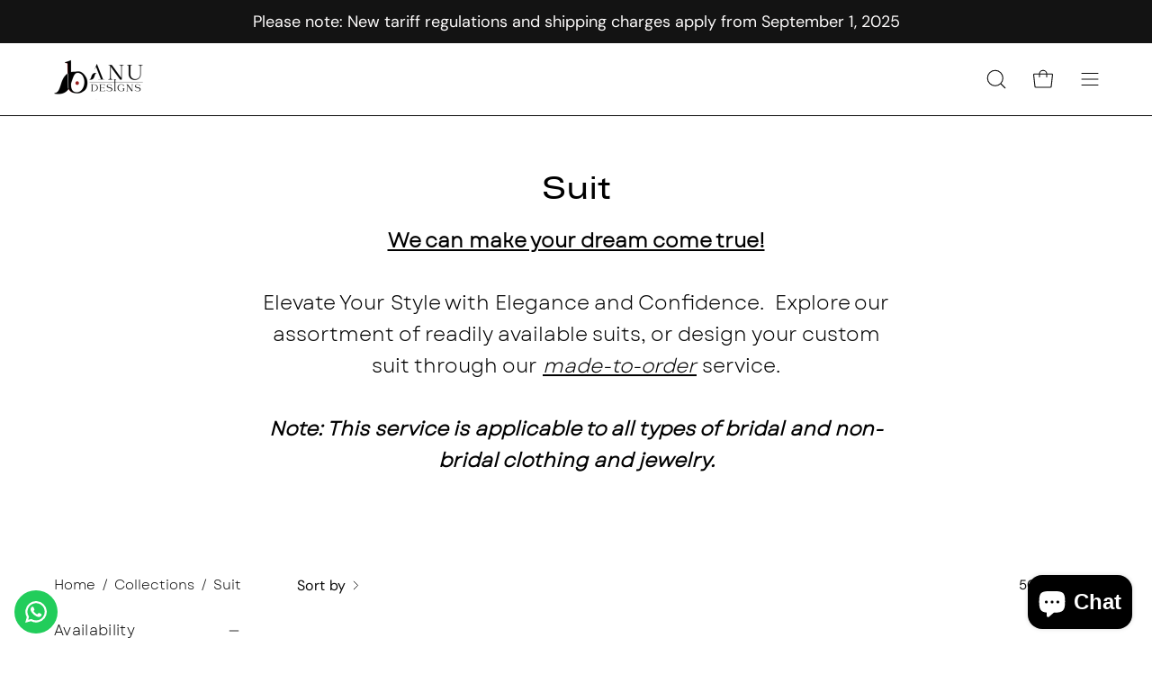

--- FILE ---
content_type: text/html; charset=utf-8
request_url: https://banudesigns.com/collections/suit
body_size: 76463
content:
<!doctype html>
<html class="no-js no-touch" lang="en">
<head>
<script>
window.KiwiSizing = window.KiwiSizing === undefined ? {} : window.KiwiSizing;
KiwiSizing.shop = "banu-designs.myshopify.com";


</script>  <meta charset="utf-8">
  <meta http-equiv='X-UA-Compatible' content='IE=edge'>
  <meta name="google-site-verification" content="C1F7_6COpWNmg-SItYP8Rhc6jEhiBeFP89PJWOI-8jo" />
  <meta name="viewport" content="width=device-width, height=device-height, initial-scale=1.0, minimum-scale=1.0">
  <link rel="canonical" href="https://banudesigns.com/collections/suit" />
  <link rel="preconnect" href="https://cdn.shopify.com" crossorigin>
  <link rel="preconnect" href="https://fonts.shopify.com" crossorigin>
  <link rel="preconnect" href="https://monorail-edge.shopifysvc.com" crossorigin>

  <link href="//banudesigns.com/cdn/shop/t/30/assets/theme.css?v=168470194069211461361704086891" as="style" rel="preload">
  <link href="//banudesigns.com/cdn/shop/t/30/assets/lazysizes.min.js?v=111431644619468174291698384415" as="script" rel="preload">
  <link href="//banudesigns.com/cdn/shop/t/30/assets/vendor.js?v=113463091481672235871698384416" as="script" rel="preload">
  <link href="//banudesigns.com/cdn/shop/t/30/assets/theme.js?v=163372654196382912331698384416" as="script" rel="preload">

  <link rel="preload" as="image" href="//banudesigns.com/cdn/shop/t/30/assets/loading.svg?v=91665432863842511931698384416"><style data-shopify>@font-face {
      font-family: 'Garet Book';
      src: url('https://cdn.shopify.com/s/files/1/2260/2507/files/Garet-Book.woff2?v=1703938185') format('woff2'),
          url('https://cdn.shopify.com/s/files/1/2260/2507/files/Garet-Book.woff?v=1703938176') format('woff');
      font-weight: 300;
      font-style: normal;
      font-display: swap;
  }

    
    :root { --loader-image-size: 150px; }:root { --loader-image-size: 320px; }html:not(.is-loading) .loading-overlay { opacity: 0; visibility: hidden; pointer-events: none; }
    .loading-overlay { position: fixed; top: 0; left: 0; z-index: 99999; width: 100vw; height: 100vh; display: flex; align-items: center; justify-content: center; background: var(--bg); transition: opacity 0.3s ease-out, visibility 0s linear 0.3s; }
    .loading-overlay .loader__image--fallback { width: 320px; height: 100%; background: var(--loader-image) no-repeat center center/contain; }
    .loader__image__holder { position: absolute; top: 0; left: 0; width: 100%; height: 100%; font-size: 0; display: flex; align-items: center; justify-content: center; animation: pulse-loading 2s infinite ease-in-out; }
    .loader__image { max-width: 150px; height: auto; object-fit: contain; }</style><script>
    const loadingAppearance = "once";
    const loaded = sessionStorage.getItem('loaded');

    if (loadingAppearance === 'once') {
      if (loaded === null) {
        sessionStorage.setItem('loaded', true);
        document.documentElement.classList.add('is-loading');
      }
    } else {
      document.documentElement.classList.add('is-loading');
    }
  </script><link rel="shortcut icon" href="//banudesigns.com/cdn/shop/files/Logo_Original_32x32.png?v=1719043701" type="image/png" />
  <title>Shop Indian Designer Suit for Women Online I USA, UK, Canada &ndash; B Anu Designs</title><meta name="description" content="We can make your dream come true! Elevate Your Style with Elegance and Confidence. Explore our assortment of readily available suits, or design your custom suit, kurti through our made-to-order service. Note: This service is applicable to all types of bridal and non-bridal clothing and jewelry.">

<meta property="og:site_name" content="B Anu Designs">
<meta property="og:url" content="https://banudesigns.com/collections/suit">
<meta property="og:title" content="Shop Indian Designer Suit for Women Online I USA, UK, Canada">
<meta property="og:type" content="product.group">
<meta property="og:description" content="We can make your dream come true! Elevate Your Style with Elegance and Confidence. Explore our assortment of readily available suits, or design your custom suit, kurti through our made-to-order service. Note: This service is applicable to all types of bridal and non-bridal clothing and jewelry."><meta name="twitter:card" content="summary_large_image">
<meta name="twitter:title" content="Shop Indian Designer Suit for Women Online I USA, UK, Canada">
<meta name="twitter:description" content="We can make your dream come true! Elevate Your Style with Elegance and Confidence. Explore our assortment of readily available suits, or design your custom suit, kurti through our made-to-order service. Note: This service is applicable to all types of bridal and non-bridal clothing and jewelry."><style data-shopify>



  





  





  



  



  

:root {--COLOR-PRIMARY-OPPOSITE: #ffffff;
  --COLOR-PRIMARY-OPPOSITE-ALPHA-20: rgba(255, 255, 255, 0.2);
  --COLOR-PRIMARY-LIGHTEN-DARKEN-ALPHA-20: rgba(26, 26, 26, 0.2);
  --COLOR-PRIMARY-LIGHTEN-DARKEN-ALPHA-30: rgba(26, 26, 26, 0.3);

  --PRIMARY-BUTTONS-COLOR-BG: #000000;
  --PRIMARY-BUTTONS-COLOR-TEXT: #ffffff;
  --PRIMARY-BUTTONS-COLOR-BORDER: #000000;

  --PRIMARY-BUTTONS-COLOR-LIGHTEN-DARKEN: #1a1a1a;

  --PRIMARY-BUTTONS-COLOR-ALPHA-05: rgba(0, 0, 0, 0.05);
  --PRIMARY-BUTTONS-COLOR-ALPHA-10: rgba(0, 0, 0, 0.1);
  --PRIMARY-BUTTONS-COLOR-ALPHA-50: rgba(0, 0, 0, 0.5);--COLOR-SECONDARY-OPPOSITE: #000000;
  --COLOR-SECONDARY-OPPOSITE-ALPHA-20: rgba(0, 0, 0, 0.2);
  --COLOR-SECONDARY-LIGHTEN-DARKEN-ALPHA-20: rgba(230, 230, 230, 0.2);
  --COLOR-SECONDARY-LIGHTEN-DARKEN-ALPHA-30: rgba(230, 230, 230, 0.3);

  --SECONDARY-BUTTONS-COLOR-BG: #ffffff;
  --SECONDARY-BUTTONS-COLOR-TEXT: #000000;
  --SECONDARY-BUTTONS-COLOR-BORDER: #ffffff;

  --SECONDARY-BUTTONS-COLOR-ALPHA-05: rgba(255, 255, 255, 0.05);
  --SECONDARY-BUTTONS-COLOR-ALPHA-10: rgba(255, 255, 255, 0.1);
  --SECONDARY-BUTTONS-COLOR-ALPHA-50: rgba(255, 255, 255, 0.5);--OUTLINE-BUTTONS-PRIMARY-BG: transparent;
  --OUTLINE-BUTTONS-PRIMARY-TEXT: #000000;
  --OUTLINE-BUTTONS-PRIMARY-BORDER: #000000;
  --OUTLINE-BUTTONS-PRIMARY-BG-HOVER: rgba(26, 26, 26, 0.2);

  --OUTLINE-BUTTONS-SECONDARY-BG: transparent;
  --OUTLINE-BUTTONS-SECONDARY-TEXT: #ffffff;
  --OUTLINE-BUTTONS-SECONDARY-BORDER: #ffffff;
  --OUTLINE-BUTTONS-SECONDARY-BG-HOVER: rgba(230, 230, 230, 0.2);

  --OUTLINE-BUTTONS-WHITE-BG: transparent;
  --OUTLINE-BUTTONS-WHITE-TEXT: #ffffff;
  --OUTLINE-BUTTONS-WHITE-BORDER: #ffffff;

  --OUTLINE-BUTTONS-BLACK-BG: transparent;
  --OUTLINE-BUTTONS-BLACK-TEXT: #000000;
  --OUTLINE-BUTTONS-BLACK-BORDER: #000000;--OUTLINE-SOLID-BUTTONS-PRIMARY-BG: #000000;
  --OUTLINE-SOLID-BUTTONS-PRIMARY-TEXT: #ffffff;
  --OUTLINE-SOLID-BUTTONS-PRIMARY-BORDER: #ffffff;
  --OUTLINE-SOLID-BUTTONS-PRIMARY-BG-HOVER: rgba(255, 255, 255, 0.2);

  --OUTLINE-SOLID-BUTTONS-SECONDARY-BG: #ffffff;
  --OUTLINE-SOLID-BUTTONS-SECONDARY-TEXT: #000000;
  --OUTLINE-SOLID-BUTTONS-SECONDARY-BORDER: #000000;
  --OUTLINE-SOLID-BUTTONS-SECONDARY-BG-HOVER: rgba(0, 0, 0, 0.2);

  --OUTLINE-SOLID-BUTTONS-WHITE-BG: #ffffff;
  --OUTLINE-SOLID-BUTTONS-WHITE-TEXT: #000000;
  --OUTLINE-SOLID-BUTTONS-WHITE-BORDER: #000000;

  --OUTLINE-SOLID-BUTTONS-BLACK-BG: #000000;
  --OUTLINE-SOLID-BUTTONS-BLACK-TEXT: #ffffff;
  --OUTLINE-SOLID-BUTTONS-BLACK-BORDER: #ffffff;--COLOR-HEADING: #0b0b0b;
  --COLOR-TEXT: #0b0b0b;
  --COLOR-TEXT-DARKEN: #000000;
  --COLOR-TEXT-LIGHTEN: #3e3e3e;
  --COLOR-TEXT-ALPHA-5: rgba(11, 11, 11, 0.05);
  --COLOR-TEXT-ALPHA-8: rgba(11, 11, 11, 0.08);
  --COLOR-TEXT-ALPHA-10: rgba(11, 11, 11, 0.1);
  --COLOR-TEXT-ALPHA-15: rgba(11, 11, 11, 0.15);
  --COLOR-TEXT-ALPHA-20: rgba(11, 11, 11, 0.2);
  --COLOR-TEXT-ALPHA-25: rgba(11, 11, 11, 0.25);
  --COLOR-TEXT-ALPHA-50: rgba(11, 11, 11, 0.5);
  --COLOR-TEXT-ALPHA-60: rgba(11, 11, 11, 0.6);
  --COLOR-TEXT-ALPHA-85: rgba(11, 11, 11, 0.85);

  --COLOR-BG: #ffffff;
  --COLOR-BG-ALPHA-25: rgba(255, 255, 255, 0.25);
  --COLOR-BG-ALPHA-35: rgba(255, 255, 255, 0.35);
  --COLOR-BG-ALPHA-60: rgba(255, 255, 255, 0.6);
  --COLOR-BG-ALPHA-65: rgba(255, 255, 255, 0.65);
  --COLOR-BG-ALPHA-85: rgba(255, 255, 255, 0.85);
  --COLOR-BG-OVERLAY: rgba(255, 255, 255, 0.75);
  --COLOR-BG-DARKEN: #e6e6e6;
  --COLOR-BG-LIGHTEN-DARKEN: #e6e6e6;
  --COLOR-BG-LIGHTEN-DARKEN-2: #cdcdcd;
  --COLOR-BG-LIGHTEN-DARKEN-3: #b3b3b3;
  --COLOR-BG-LIGHTEN-DARKEN-4: #9a9a9a;
  --COLOR-BG-LIGHTEN-DARKEN-CONTRAST: #b3b3b3;
  --COLOR-BG-LIGHTEN-DARKEN-CONTRAST-2: #999999;
  --COLOR-BG-LIGHTEN-DARKEN-CONTRAST-3: #808080;
  --COLOR-BG-LIGHTEN-DARKEN-CONTRAST-4: #666666;

  --COLOR-BG-SECONDARY: #fff7f2;
  --COLOR-BG-SECONDARY-LIGHTEN-DARKEN: #ffd8bf;
  --COLOR-BG-SECONDARY-LIGHTEN-DARKEN-CONTRAST: #f25d00;

  --COLOR-BG-ACCENT: #f1efe8;
  --COLOR-BG-ACCENT-LIGHTEN: #ffffff;

  --COLOR-INPUT-BG: #ffffff;

  --COLOR-ACCENT: #fff7f2;
  --COLOR-ACCENT-TEXT: #000;

  --COLOR-BORDER: #d3d3d3;
  --COLOR-BORDER-ALPHA-15: rgba(211, 211, 211, 0.15);
  --COLOR-BORDER-ALPHA-30: rgba(211, 211, 211, 0.3);
  --COLOR-BORDER-ALPHA-50: rgba(211, 211, 211, 0.5);
  --COLOR-BORDER-ALPHA-65: rgba(211, 211, 211, 0.65);
  --COLOR-BORDER-LIGHTEN-DARKEN: #868686;
  --COLOR-BORDER-HAIRLINE: #f7f7f7;

  --COLOR-SALE-BG: #ff6d6d;
  --COLOR-SALE-TEXT: #ffffff;
  --COLOR-CUSTOM-BG: #ffffff;
  --COLOR-CUSTOM-TEXT: #000000;
  --COLOR-SOLD-BG: #d3d3d3;
  --COLOR-SOLD-TEXT: #ffffff;
  --COLOR-SAVING-BG: #ff6d6d;
  --COLOR-SAVING-TEXT: #ffffff;

  --COLOR-WHITE-BLACK: fff;
  --COLOR-BLACK-WHITE: #000;--COLOR-DISABLED-GREY: rgba(11, 11, 11, 0.05);
  --COLOR-DISABLED-GREY-DARKEN: rgba(11, 11, 11, 0.45);
  --COLOR-ERROR: #D02E2E;
  --COLOR-ERROR-BG: #f3cbcb;
  --COLOR-SUCCESS: #56AD6A;
  --COLOR-SUCCESS-BG: #ECFEF0;
  --COLOR-WARN: #ECBD5E;
  --COLOR-TRANSPARENT: rgba(255, 255, 255, 0);

  --COLOR-WHITE: #ffffff;
  --COLOR-WHITE-DARKEN: #f2f2f2;
  --COLOR-WHITE-ALPHA-10: rgba(255, 255, 255, 0.1);
  --COLOR-WHITE-ALPHA-20: rgba(255, 255, 255, 0.2);
  --COLOR-WHITE-ALPHA-25: rgba(255, 255, 255, 0.25);
  --COLOR-WHITE-ALPHA-50: rgba(255, 255, 255, 0.5);
  --COLOR-WHITE-ALPHA-60: rgba(255, 255, 255, 0.6);
  --COLOR-BLACK: #000000;
  --COLOR-BLACK-LIGHTEN: #1a1a1a;
  --COLOR-BLACK-ALPHA-10: rgba(0, 0, 0, 0.1);
  --COLOR-BLACK-ALPHA-20: rgba(0, 0, 0, 0.2);
  --COLOR-BLACK-ALPHA-25: rgba(0, 0, 0, 0.25);
  --COLOR-BLACK-ALPHA-50: rgba(0, 0, 0, 0.5);
  --COLOR-BLACK-ALPHA-60: rgba(0, 0, 0, 0.6);--FONT-STACK-BODY: "system_ui", -apple-system, 'Segoe UI', Roboto, 'Helvetica Neue', 'Noto Sans', 'Liberation Sans', Arial, sans-serif, 'Apple Color Emoji', 'Segoe UI Emoji', 'Segoe UI Symbol', 'Noto Color Emoji';
  --FONT-STYLE-BODY: normal;
  --FONT-STYLE-BODY-ITALIC: italic;
  --FONT-ADJUST-BODY: 1.25;

  --FONT-WEIGHT-BODY: 400;
  --FONT-WEIGHT-BODY-LIGHT: 300;
  --FONT-WEIGHT-BODY-MEDIUM: 700;
  --FONT-WEIGHT-BODY-BOLD: 700;

  --FONT-STACK-HEADING: "system_ui", -apple-system, 'Segoe UI', Roboto, 'Helvetica Neue', 'Noto Sans', 'Liberation Sans', Arial, sans-serif, 'Apple Color Emoji', 'Segoe UI Emoji', 'Segoe UI Symbol', 'Noto Color Emoji';
  --FONT-STYLE-HEADING: normal;
  --FONT-STYLE-HEADING-ITALIC: italic;
  --FONT-ADJUST-HEADING: 0.85;

  --FONT-WEIGHT-HEADING: 400;
  --FONT-WEIGHT-HEADING-LIGHT: 300;
  --FONT-WEIGHT-HEADING-MEDIUM: 700;
  --FONT-WEIGHT-HEADING-BOLD: 700;

  --FONT-STACK-NAV: "system_ui", -apple-system, 'Segoe UI', Roboto, 'Helvetica Neue', 'Noto Sans', 'Liberation Sans', Arial, sans-serif, 'Apple Color Emoji', 'Segoe UI Emoji', 'Segoe UI Symbol', 'Noto Color Emoji';
  --FONT-STYLE-NAV: normal;
  --FONT-STYLE-NAV-ITALIC: italic;
  --FONT-ADJUST-NAV: 1.0;

  --FONT-WEIGHT-NAV: 400;
  --FONT-WEIGHT-NAV-LIGHT: 300;
  --FONT-WEIGHT-NAV-MEDIUM: 700;
  --FONT-WEIGHT-NAV-BOLD: 700;

  --FONT-STACK-BUTTON: "system_ui", -apple-system, 'Segoe UI', Roboto, 'Helvetica Neue', 'Noto Sans', 'Liberation Sans', Arial, sans-serif, 'Apple Color Emoji', 'Segoe UI Emoji', 'Segoe UI Symbol', 'Noto Color Emoji';
  --FONT-STYLE-BUTTON: normal;
  --FONT-STYLE-BUTTON-ITALIC: italic;
  --FONT-ADJUST-BUTTON: 0.75;

  --FONT-WEIGHT-BUTTON: 400;
  --FONT-WEIGHT-BUTTON-MEDIUM: 700;
  --FONT-WEIGHT-BUTTON-BOLD: 700;

  --FONT-STACK-SUBHEADING: "system_ui", -apple-system, 'Segoe UI', Roboto, 'Helvetica Neue', 'Noto Sans', 'Liberation Sans', Arial, sans-serif, 'Apple Color Emoji', 'Segoe UI Emoji', 'Segoe UI Symbol', 'Noto Color Emoji';
  --FONT-STYLE-SUBHEADING: normal;
  --FONT-STYLE-SUBHEADING-ITALIC: italic;
  --FONT-ADJUST-SUBHEADING: 1.05;

  --FONT-WEIGHT-SUBHEADING: 400;
  --FONT-WEIGHT-SUBHEADING-LIGHT: 300;
  --FONT-WEIGHT-SUBHEADING-MEDIUM: 700;
  --FONT-WEIGHT-SUBHEADING-BOLD: 700;

  

  --LETTER-SPACING-NAV: 0.025em;
  --LETTER-SPACING-SUBHEADING: 0.025em;
  --LETTER-SPACING-BUTTON: 0.05em;

  --BUTTON-TEXT-CAPS: uppercase;
  --SUBHEADING-TEXT-CAPS: uppercase;--FONT-SIZE-INPUT: 1.25rem;--RADIUS: 0px;
  --RADIUS-SMALL: 0px;
  --RADIUS-TINY: 0px;
  --RADIUS-BADGE: 0px;
  --RADIUS-CHECKBOX: 0px;
  --RADIUS-TEXTAREA: 0px;--PRODUCT-MEDIA-PADDING-TOP: 130.0%;--BORDER-WIDTH: 1px;--STROKE-WIDTH: 12px;--SITE-WIDTH: 1440px;
  --SITE-WIDTH-NARROW: 840px;--COLOR-UPSELLS-BG: #F1EFE8;
  --COLOR-UPSELLS-TEXT: #0B0B0B;
  --COLOR-UPSELLS-TEXT-LIGHTEN: #3e3e3e;
  --COLOR-UPSELLS-DISABLED-GREY-DARKEN: rgba(11, 11, 11, 0.45);
  --UPSELLS-HEIGHT: 130px;
  --UPSELLS-IMAGE-WIDTH: 30%;--ICON-ARROW-RIGHT: url( "//banudesigns.com/cdn/shop/t/30/assets/icon-chevron-right.svg?v=115618353204357621731698384416" );--loading-svg: url( "//banudesigns.com/cdn/shop/t/30/assets/loading.svg?v=91665432863842511931698384416" );
  --icon-check: url( "//banudesigns.com/cdn/shop/t/30/assets/icon-check.svg?v=175316081881880408121698384416" );
  --icon-check-swatch: url( "//banudesigns.com/cdn/shop/t/30/assets/icon-check-swatch.svg?v=131897745589030387781698384416" );
  --icon-zoom-in: url( "//banudesigns.com/cdn/shop/t/30/assets/icon-zoom-in.svg?v=157433013461716915331698384416" );
  --icon-zoom-out: url( "//banudesigns.com/cdn/shop/t/30/assets/icon-zoom-out.svg?v=164909107869959372931698384416" );--collection-sticky-bar-height: 0px;
  --collection-image-padding-top: 60%;

  --drawer-width: 400px;
  --drawer-transition: transform 0.4s cubic-bezier(0.46, 0.01, 0.32, 1);--gutter: 60px;
  --gutter-mobile: 20px;
  --grid-gutter: 20px;
  --grid-gutter-mobile: 35px;--inner: 20px;
  --inner-tablet: 18px;
  --inner-mobile: 16px;--grid: repeat(3, minmax(0, 1fr));
  --grid-tablet: repeat(3, minmax(0, 1fr));
  --grid-mobile: repeat(2, minmax(0, 1fr));
  --megamenu-grid: repeat(4, minmax(0, 1fr));
  --grid-row: 1 / span 3;--scrollbar-width: 0px;--overlay: #000;
  --overlay-opacity: 1;--swatch-width: 38px;
  --swatch-height: 20px;
  --swatch-size: 32px;
  --swatch-size-mobile: 30px;

  
  --move-offset: 20px;

  
  --autoplay-speed: 2200ms;

  

    --filter-bg: 1.0;
    --product-filter-bg: 1.0;}

   
  html[lang="en"] h1, 
  html[lang="en"] h2, 
  html[lang="en"] h3, 
  html[lang="en"] .navtext, 
  html[lang="en"] .menu__item .navtext, 
  html[lang="en"] .navlink.navlink--toplevel.caps,
  html[lang="en"] .section__link{
     font-family: Rasputin; 
  }

  html[lang="en"] h6, 
  html[lang="en"] p, 
  html[lang="en"] a, 
  html[lang="en"] li, 
  html[lang="en"] h5, 
  html[lang="en"] h4, 
  html[lang="en"] input, 
  html[lang="en"] option, 
  html[lang="en"] button, 
  html[lang="en"] .mosaic__item__text.p, 
  html[lang="en"] .flickity-button.flickity-prev-next-button.next, 
  html[lang="en"] .tabs__link span, 
  html[lang="en"] .tabs__link.current span, 
  html[lang="en"] .product-grid-item__price.price, 
  html[lang="en"] .product-grid-item__info-content, 
  html[lang="en"] .product-grid-item__title, 
  html[lang="en"] .rich-text__text.aos-init.aos-animate p{
     font-family: Gabriel;
  }

  .heading,
  .heading h2,
  .heading h3,
  .heading a.section__link,
  .section__heading{
    font-size:35px !important;
    font-weight:500 !important;
    font-style:normal !important;
  }
  .grid--product--title{
    font-size:18px !important;
    font-weight:500 !important;
    font-style:normal !important;
    text-transform: uppercase;
  }
  .grid--product--price{
    font-size:16px !important;
    font-weight:lighter !important;
    font-style:normal !important;
  }
  .slide__text__container h1.slide__heading.main-heading span {
    font-family: 'Rasputin';
  }

  html[lang="en"] .tabs__link span, html[lang="en"] .tabs__link.current span {
    font-family: 'Garet Book' !important;
  }
  html[lang="en"] .text__subheading p,
  html[lang="en"] .icons-row__text p,
  html[lang="en"] .cart__text{
      font-weight: 600;
  }
   html[lang="en"] .tabs__link.current span,.collection__header .collection__description span {
    font-weight: 800;
  }
  html[lang="en"] div, 
  html[lang="en"] span,
  html[lang="en"] .footer-blocks p,
  html[lang="en"] .footer-blocks a,
  html[lang="en"] .footer-blocks li,
  html[lang="en"] .breadcrumbs span,
  html[lang="en"] .product__description p,
  html[lang="en"] .collection__filter span,
  html[lang="en"] .collection__description a,
  .collection__header .collection__description span,
  .collection__header .collection__description ,
  html[lang="en"] .text__subheading p,
  html[lang="en"] .icons-row__text p,
  html[lang="en"] .cart__text{
    font-family: 'Garet Book' !important;
  }
  @media(max-width:749px){
    .heading,
    .heading h2,
    .heading h3,
    .section__heading,
    .heading a.section__link{
      font-size:25px !important;
      font-weight:500 !important;
      font-style:normal !important;
    }
    .grid--product--title{
      font-size:15px !important;
      font-weight:500 !important;
      font-style:normal !important;
    }
    .grid--product--price{
      font-size:16px !important;
      font-weight:lighter !important;
      font-style:normal !important;
    }
  }</style><link href="//banudesigns.com/cdn/shop/t/30/assets/theme.css?v=168470194069211461361704086891" rel="stylesheet" type="text/css" media="all" /><script type="text/javascript">
    if (window.MSInputMethodContext && document.documentMode) {
      var scripts = document.getElementsByTagName('script')[0];
      var polyfill = document.createElement("script");
      polyfill.defer = true;
      polyfill.src = "//banudesigns.com/cdn/shop/t/30/assets/ie11.js?v=164037955086922138091698384416";

      scripts.parentNode.insertBefore(polyfill, scripts);

      document.documentElement.classList.add('ie11');
    } else {
      document.documentElement.className = document.documentElement.className.replace('no-js', 'js');
    }

    document.addEventListener('lazyloaded', (e) => {
      const lazyImage = e.target.parentNode;
      if (lazyImage.classList.contains('lazy-image')) {
        // Wait for the fade in images animation to complete
        setTimeout(() => {
          lazyImage.style.backgroundImage = 'none';
        }, 500);
      }
    });

    let root = '/';
    if (root[root.length - 1] !== '/') {
      root = `${root}/`;
    }

    window.theme = {
      routes: {
        root: root,
        cart_url: "\/cart",
        cart_add_url: "\/cart\/add",
        cart_change_url: "\/cart\/change",
        shop_url: "https:\/\/banudesigns.com",
        searchUrl: '/search',
        predictiveSearchUrl: '/search/suggest',
        product_recommendations_url: "\/recommendations\/products"
      },
      assets: {
        photoswipe: '//banudesigns.com/cdn/shop/t/30/assets/photoswipe.js?v=162613001030112971491698384416',
        smoothscroll: '//banudesigns.com/cdn/shop/t/30/assets/smoothscroll.js?v=37906625415260927261698384415',
        no_image: "//banudesigns.com/cdn/shopifycloud/storefront/assets/no-image-2048-a2addb12_1024x.gif",
        swatches: '//banudesigns.com/cdn/shop/t/30/assets/swatches.json?v=108341084980828767351698384416',
        base: "//banudesigns.com/cdn/shop/t/30/assets/"
      },
      strings: {
        add_to_cart: "Add to Cart",
        cart_acceptance_error: "You must accept our terms and conditions.",
        cart_empty: "Your cart is currently empty.",
        cart_price: "Price",
        cart_quantity: "Quantity",
        cart_items_one: "{{ count }} item",
        cart_items_many: "{{ count }} items",
        cart_title: "Cart",
        cart_total: "Total",
        continue_shopping: "Continue Shopping",
        free: "Free",
        limit_error: "Sorry, looks like we don\u0026#39;t have enough of this product.",
        preorder: "Pre-Order",
        remove: "Remove",
        sale_badge_text: "Sale",
        saving_badge: "Save {{ discount }}",
        saving_up_to_badge: "Save up to {{ discount }}",
        sold_out: "Sold Out",
        subscription: "Subscription",
        unavailable: "Unavailable",
        unit_price_label: "Unit price",
        unit_price_separator: "per",
        zero_qty_error: "Quantity must be greater than 0.",
        delete_confirm: "Are you sure you wish to delete this address?",
        newsletter_product_availability: "Notify Me When It’s Available"
      },
      icons: {
        plus: '<svg aria-hidden="true" focusable="false" role="presentation" class="icon icon-toggle-plus" viewBox="0 0 192 192"><path d="M30 96h132M96 30v132" stroke="currentColor" stroke-linecap="round" stroke-linejoin="round"/></svg>',
        minus: '<svg aria-hidden="true" focusable="false" role="presentation" class="icon icon-toggle-minus" viewBox="0 0 192 192"><path d="M30 96h132" stroke="currentColor" stroke-linecap="round" stroke-linejoin="round"/></svg>',
        close: '<svg aria-hidden="true" focusable="false" role="presentation" class="icon icon-close" viewBox="0 0 192 192"><path d="M150 42 42 150M150 150 42 42" stroke="currentColor" stroke-linecap="round" stroke-linejoin="round"/></svg>'
      },
      settings: {
        animations: true,
        cartType: "drawer",
        enableAcceptTerms: false,
        enableInfinityScroll: false,
        enablePaymentButton: false,
        gridImageSize: "cover",
        gridImageAspectRatio: 1.3,
        mobileMenuBehaviour: "link",
        productGridHover: "image",
        savingBadgeType: "percentage",
        showSaleBadge: true,
        showSoldBadge: true,
        showSavingBadge: true,
        quickBuy: "quick_buy",
        suggestArticles: false,
        suggestCollections: true,
        suggestProducts: true,
        suggestPages: false,
        suggestionsResultsLimit: 5,
        currency_code_enable: true,
        hideInventoryCount: true,
        enableColorSwatchesCollection: true,
      },
      sizes: {
        mobile: 480,
        small: 768,
        large: 1024,
        widescreen: 1440
      },
      moneyFormat: "${{amount}}",
      moneyWithCurrencyFormat: "${{amount}} USD",
      subtotal: 0,
      info: {
        name: 'Palo Alto'
      },
      version: '5.3.0'
    };
    window.lazySizesConfig = window.lazySizesConfig || {};
    window.lazySizesConfig.preloadAfterLoad = true;
    window.PaloAlto = window.PaloAlto || {};
    window.slate = window.slate || {};
    window.isHeaderTransparent = false;
    window.stickyHeaderHeight = 60;
    window.lastWindowWidth = window.innerWidth || document.documentElement.clientWidth;

    if (window.performance) {
      window.performance.mark('init');
    } else {
      window.fastNetworkAndCPU = false;
    }
  </script>
  <script src="//banudesigns.com/cdn/shop/t/30/assets/lazysizes.min.js?v=111431644619468174291698384415" async="async"></script><script src="//banudesigns.com/cdn/shop/t/30/assets/vendor.js?v=113463091481672235871698384416" defer="defer"></script>
  <script src="//banudesigns.com/cdn/shop/t/30/assets/theme.js?v=163372654196382912331698384416" defer="defer"></script><script>window.performance && window.performance.mark && window.performance.mark('shopify.content_for_header.start');</script><meta name="facebook-domain-verification" content="uejm8v79560903nz66tq2ypsywbw7q">
<meta name="facebook-domain-verification" content="8icyezcxnjprsvzj20j51566wppq6s">
<meta name="google-site-verification" content="PnVDWlz1zrPjoBUqQib8M-Sm63yotOa_YqVoke6pM3o">
<meta id="shopify-digital-wallet" name="shopify-digital-wallet" content="/22602507/digital_wallets/dialog">
<meta name="shopify-checkout-api-token" content="327844d5aa2a9f5261547dbd2d95bde5">
<meta id="in-context-paypal-metadata" data-shop-id="22602507" data-venmo-supported="false" data-environment="production" data-locale="en_US" data-paypal-v4="true" data-currency="USD">
<link rel="alternate" type="application/atom+xml" title="Feed" href="/collections/suit.atom" />
<link rel="next" href="/collections/suit?page=2">
<link rel="alternate" type="application/json+oembed" href="https://banudesigns.com/collections/suit.oembed">
<script async="async" src="/checkouts/internal/preloads.js?locale=en-US"></script>
<link rel="preconnect" href="https://shop.app" crossorigin="anonymous">
<script async="async" src="https://shop.app/checkouts/internal/preloads.js?locale=en-US&shop_id=22602507" crossorigin="anonymous"></script>
<script id="apple-pay-shop-capabilities" type="application/json">{"shopId":22602507,"countryCode":"US","currencyCode":"USD","merchantCapabilities":["supports3DS"],"merchantId":"gid:\/\/shopify\/Shop\/22602507","merchantName":"B Anu Designs","requiredBillingContactFields":["postalAddress","email"],"requiredShippingContactFields":["postalAddress","email"],"shippingType":"shipping","supportedNetworks":["visa","masterCard","amex","discover","elo","jcb"],"total":{"type":"pending","label":"B Anu Designs","amount":"1.00"},"shopifyPaymentsEnabled":true,"supportsSubscriptions":true}</script>
<script id="shopify-features" type="application/json">{"accessToken":"327844d5aa2a9f5261547dbd2d95bde5","betas":["rich-media-storefront-analytics"],"domain":"banudesigns.com","predictiveSearch":true,"shopId":22602507,"locale":"en"}</script>
<script>var Shopify = Shopify || {};
Shopify.shop = "banu-designs.myshopify.com";
Shopify.locale = "en";
Shopify.currency = {"active":"USD","rate":"1.0"};
Shopify.country = "US";
Shopify.theme = {"name":"Palo Alto","id":124127346793,"schema_name":"Palo Alto","schema_version":"5.3.0","theme_store_id":777,"role":"main"};
Shopify.theme.handle = "null";
Shopify.theme.style = {"id":null,"handle":null};
Shopify.cdnHost = "banudesigns.com/cdn";
Shopify.routes = Shopify.routes || {};
Shopify.routes.root = "/";</script>
<script type="module">!function(o){(o.Shopify=o.Shopify||{}).modules=!0}(window);</script>
<script>!function(o){function n(){var o=[];function n(){o.push(Array.prototype.slice.apply(arguments))}return n.q=o,n}var t=o.Shopify=o.Shopify||{};t.loadFeatures=n(),t.autoloadFeatures=n()}(window);</script>
<script>
  window.ShopifyPay = window.ShopifyPay || {};
  window.ShopifyPay.apiHost = "shop.app\/pay";
  window.ShopifyPay.redirectState = null;
</script>
<script id="shop-js-analytics" type="application/json">{"pageType":"collection"}</script>
<script defer="defer" async type="module" src="//banudesigns.com/cdn/shopifycloud/shop-js/modules/v2/client.init-shop-cart-sync_C5BV16lS.en.esm.js"></script>
<script defer="defer" async type="module" src="//banudesigns.com/cdn/shopifycloud/shop-js/modules/v2/chunk.common_CygWptCX.esm.js"></script>
<script type="module">
  await import("//banudesigns.com/cdn/shopifycloud/shop-js/modules/v2/client.init-shop-cart-sync_C5BV16lS.en.esm.js");
await import("//banudesigns.com/cdn/shopifycloud/shop-js/modules/v2/chunk.common_CygWptCX.esm.js");

  window.Shopify.SignInWithShop?.initShopCartSync?.({"fedCMEnabled":true,"windoidEnabled":true});

</script>
<script>
  window.Shopify = window.Shopify || {};
  if (!window.Shopify.featureAssets) window.Shopify.featureAssets = {};
  window.Shopify.featureAssets['shop-js'] = {"shop-cart-sync":["modules/v2/client.shop-cart-sync_ZFArdW7E.en.esm.js","modules/v2/chunk.common_CygWptCX.esm.js"],"init-fed-cm":["modules/v2/client.init-fed-cm_CmiC4vf6.en.esm.js","modules/v2/chunk.common_CygWptCX.esm.js"],"shop-button":["modules/v2/client.shop-button_tlx5R9nI.en.esm.js","modules/v2/chunk.common_CygWptCX.esm.js"],"shop-cash-offers":["modules/v2/client.shop-cash-offers_DOA2yAJr.en.esm.js","modules/v2/chunk.common_CygWptCX.esm.js","modules/v2/chunk.modal_D71HUcav.esm.js"],"init-windoid":["modules/v2/client.init-windoid_sURxWdc1.en.esm.js","modules/v2/chunk.common_CygWptCX.esm.js"],"shop-toast-manager":["modules/v2/client.shop-toast-manager_ClPi3nE9.en.esm.js","modules/v2/chunk.common_CygWptCX.esm.js"],"init-shop-email-lookup-coordinator":["modules/v2/client.init-shop-email-lookup-coordinator_B8hsDcYM.en.esm.js","modules/v2/chunk.common_CygWptCX.esm.js"],"init-shop-cart-sync":["modules/v2/client.init-shop-cart-sync_C5BV16lS.en.esm.js","modules/v2/chunk.common_CygWptCX.esm.js"],"avatar":["modules/v2/client.avatar_BTnouDA3.en.esm.js"],"pay-button":["modules/v2/client.pay-button_FdsNuTd3.en.esm.js","modules/v2/chunk.common_CygWptCX.esm.js"],"init-customer-accounts":["modules/v2/client.init-customer-accounts_DxDtT_ad.en.esm.js","modules/v2/client.shop-login-button_C5VAVYt1.en.esm.js","modules/v2/chunk.common_CygWptCX.esm.js","modules/v2/chunk.modal_D71HUcav.esm.js"],"init-shop-for-new-customer-accounts":["modules/v2/client.init-shop-for-new-customer-accounts_ChsxoAhi.en.esm.js","modules/v2/client.shop-login-button_C5VAVYt1.en.esm.js","modules/v2/chunk.common_CygWptCX.esm.js","modules/v2/chunk.modal_D71HUcav.esm.js"],"shop-login-button":["modules/v2/client.shop-login-button_C5VAVYt1.en.esm.js","modules/v2/chunk.common_CygWptCX.esm.js","modules/v2/chunk.modal_D71HUcav.esm.js"],"init-customer-accounts-sign-up":["modules/v2/client.init-customer-accounts-sign-up_CPSyQ0Tj.en.esm.js","modules/v2/client.shop-login-button_C5VAVYt1.en.esm.js","modules/v2/chunk.common_CygWptCX.esm.js","modules/v2/chunk.modal_D71HUcav.esm.js"],"shop-follow-button":["modules/v2/client.shop-follow-button_Cva4Ekp9.en.esm.js","modules/v2/chunk.common_CygWptCX.esm.js","modules/v2/chunk.modal_D71HUcav.esm.js"],"checkout-modal":["modules/v2/client.checkout-modal_BPM8l0SH.en.esm.js","modules/v2/chunk.common_CygWptCX.esm.js","modules/v2/chunk.modal_D71HUcav.esm.js"],"lead-capture":["modules/v2/client.lead-capture_Bi8yE_yS.en.esm.js","modules/v2/chunk.common_CygWptCX.esm.js","modules/v2/chunk.modal_D71HUcav.esm.js"],"shop-login":["modules/v2/client.shop-login_D6lNrXab.en.esm.js","modules/v2/chunk.common_CygWptCX.esm.js","modules/v2/chunk.modal_D71HUcav.esm.js"],"payment-terms":["modules/v2/client.payment-terms_CZxnsJam.en.esm.js","modules/v2/chunk.common_CygWptCX.esm.js","modules/v2/chunk.modal_D71HUcav.esm.js"]};
</script>
<script>(function() {
  var isLoaded = false;
  function asyncLoad() {
    if (isLoaded) return;
    isLoaded = true;
    var urls = ["https:\/\/cdn.subscribers.com\/shopify_assets\/cookie_cart.js?shop=banu-designs.myshopify.com","https:\/\/cdn.subscribers.com\/shopify_assets\/products.js?shop=banu-designs.myshopify.com","https:\/\/cdn.subscribers.com\/shopify_assets\/value_tracking.js?shop=banu-designs.myshopify.com","https:\/\/cdn.shopify.com\/s\/files\/1\/2260\/2507\/t\/7\/assets\/affirmShopify.js?v=1647371807\u0026shop=banu-designs.myshopify.com","https:\/\/cdn.shopify.com\/s\/files\/1\/2260\/2507\/t\/7\/assets\/globo.formbuilder.init.js?v=1648535865\u0026shop=banu-designs.myshopify.com","https:\/\/cdnv2.mycustomizer.com\/s-scripts\/front.js.gz?shop=banu-designs.myshopify.com","\/\/cdn.shopify.com\/s\/files\/1\/0257\/0108\/9360\/t\/85\/assets\/usf-license.js?shop=banu-designs.myshopify.com","https:\/\/cdn.commoninja.com\/sdk\/latest\/commonninja.js?shop=banu-designs.myshopify.com","https:\/\/d1ac7owlocyo08.cloudfront.net\/storage\/scripts\/banu-designs.20231122074920.scripttag.js?shop=banu-designs.myshopify.com","https:\/\/app.kiwisizing.com\/web\/js\/dist\/kiwiSizing\/plugin\/SizingPlugin.prod.js?v=330\u0026shop=banu-designs.myshopify.com","https:\/\/configs.carthike.com\/carthike.js?shop=banu-designs.myshopify.com","\/\/cdn.shopify.com\/proxy\/a1b30158907cbf2d3901d9298365ce76b3757e0aaea079b9fdd1f86dba5c78c7\/bucket.useifsapp.com\/theme-files-min\/js\/ifs-script-tag-min.js?v=2\u0026shop=banu-designs.myshopify.com\u0026sp-cache-control=cHVibGljLCBtYXgtYWdlPTkwMA","https:\/\/searchanise-ef84.kxcdn.com\/widgets\/shopify\/init.js?a=9S1m3r4k0n\u0026shop=banu-designs.myshopify.com"];
    for (var i = 0; i < urls.length; i++) {
      var s = document.createElement('script');
      s.type = 'text/javascript';
      s.async = true;
      s.src = urls[i];
      var x = document.getElementsByTagName('script')[0];
      x.parentNode.insertBefore(s, x);
    }
  };
  if(window.attachEvent) {
    window.attachEvent('onload', asyncLoad);
  } else {
    window.addEventListener('load', asyncLoad, false);
  }
})();</script>
<script id="__st">var __st={"a":22602507,"offset":-28800,"reqid":"b3c75f4b-9ddd-4c19-874c-b6e287be841e-1768823691","pageurl":"banudesigns.com\/collections\/suit","u":"17c8c3d10d25","p":"collection","rtyp":"collection","rid":273643208809};</script>
<script>window.ShopifyPaypalV4VisibilityTracking = true;</script>
<script id="captcha-bootstrap">!function(){'use strict';const t='contact',e='account',n='new_comment',o=[[t,t],['blogs',n],['comments',n],[t,'customer']],c=[[e,'customer_login'],[e,'guest_login'],[e,'recover_customer_password'],[e,'create_customer']],r=t=>t.map((([t,e])=>`form[action*='/${t}']:not([data-nocaptcha='true']) input[name='form_type'][value='${e}']`)).join(','),a=t=>()=>t?[...document.querySelectorAll(t)].map((t=>t.form)):[];function s(){const t=[...o],e=r(t);return a(e)}const i='password',u='form_key',d=['recaptcha-v3-token','g-recaptcha-response','h-captcha-response',i],f=()=>{try{return window.sessionStorage}catch{return}},m='__shopify_v',_=t=>t.elements[u];function p(t,e,n=!1){try{const o=window.sessionStorage,c=JSON.parse(o.getItem(e)),{data:r}=function(t){const{data:e,action:n}=t;return t[m]||n?{data:e,action:n}:{data:t,action:n}}(c);for(const[e,n]of Object.entries(r))t.elements[e]&&(t.elements[e].value=n);n&&o.removeItem(e)}catch(o){console.error('form repopulation failed',{error:o})}}const l='form_type',E='cptcha';function T(t){t.dataset[E]=!0}const w=window,h=w.document,L='Shopify',v='ce_forms',y='captcha';let A=!1;((t,e)=>{const n=(g='f06e6c50-85a8-45c8-87d0-21a2b65856fe',I='https://cdn.shopify.com/shopifycloud/storefront-forms-hcaptcha/ce_storefront_forms_captcha_hcaptcha.v1.5.2.iife.js',D={infoText:'Protected by hCaptcha',privacyText:'Privacy',termsText:'Terms'},(t,e,n)=>{const o=w[L][v],c=o.bindForm;if(c)return c(t,g,e,D).then(n);var r;o.q.push([[t,g,e,D],n]),r=I,A||(h.body.append(Object.assign(h.createElement('script'),{id:'captcha-provider',async:!0,src:r})),A=!0)});var g,I,D;w[L]=w[L]||{},w[L][v]=w[L][v]||{},w[L][v].q=[],w[L][y]=w[L][y]||{},w[L][y].protect=function(t,e){n(t,void 0,e),T(t)},Object.freeze(w[L][y]),function(t,e,n,w,h,L){const[v,y,A,g]=function(t,e,n){const i=e?o:[],u=t?c:[],d=[...i,...u],f=r(d),m=r(i),_=r(d.filter((([t,e])=>n.includes(e))));return[a(f),a(m),a(_),s()]}(w,h,L),I=t=>{const e=t.target;return e instanceof HTMLFormElement?e:e&&e.form},D=t=>v().includes(t);t.addEventListener('submit',(t=>{const e=I(t);if(!e)return;const n=D(e)&&!e.dataset.hcaptchaBound&&!e.dataset.recaptchaBound,o=_(e),c=g().includes(e)&&(!o||!o.value);(n||c)&&t.preventDefault(),c&&!n&&(function(t){try{if(!f())return;!function(t){const e=f();if(!e)return;const n=_(t);if(!n)return;const o=n.value;o&&e.removeItem(o)}(t);const e=Array.from(Array(32),(()=>Math.random().toString(36)[2])).join('');!function(t,e){_(t)||t.append(Object.assign(document.createElement('input'),{type:'hidden',name:u})),t.elements[u].value=e}(t,e),function(t,e){const n=f();if(!n)return;const o=[...t.querySelectorAll(`input[type='${i}']`)].map((({name:t})=>t)),c=[...d,...o],r={};for(const[a,s]of new FormData(t).entries())c.includes(a)||(r[a]=s);n.setItem(e,JSON.stringify({[m]:1,action:t.action,data:r}))}(t,e)}catch(e){console.error('failed to persist form',e)}}(e),e.submit())}));const S=(t,e)=>{t&&!t.dataset[E]&&(n(t,e.some((e=>e===t))),T(t))};for(const o of['focusin','change'])t.addEventListener(o,(t=>{const e=I(t);D(e)&&S(e,y())}));const B=e.get('form_key'),M=e.get(l),P=B&&M;t.addEventListener('DOMContentLoaded',(()=>{const t=y();if(P)for(const e of t)e.elements[l].value===M&&p(e,B);[...new Set([...A(),...v().filter((t=>'true'===t.dataset.shopifyCaptcha))])].forEach((e=>S(e,t)))}))}(h,new URLSearchParams(w.location.search),n,t,e,['guest_login'])})(!0,!0)}();</script>
<script integrity="sha256-4kQ18oKyAcykRKYeNunJcIwy7WH5gtpwJnB7kiuLZ1E=" data-source-attribution="shopify.loadfeatures" defer="defer" src="//banudesigns.com/cdn/shopifycloud/storefront/assets/storefront/load_feature-a0a9edcb.js" crossorigin="anonymous"></script>
<script crossorigin="anonymous" defer="defer" src="//banudesigns.com/cdn/shopifycloud/storefront/assets/shopify_pay/storefront-65b4c6d7.js?v=20250812"></script>
<script data-source-attribution="shopify.dynamic_checkout.dynamic.init">var Shopify=Shopify||{};Shopify.PaymentButton=Shopify.PaymentButton||{isStorefrontPortableWallets:!0,init:function(){window.Shopify.PaymentButton.init=function(){};var t=document.createElement("script");t.src="https://banudesigns.com/cdn/shopifycloud/portable-wallets/latest/portable-wallets.en.js",t.type="module",document.head.appendChild(t)}};
</script>
<script data-source-attribution="shopify.dynamic_checkout.buyer_consent">
  function portableWalletsHideBuyerConsent(e){var t=document.getElementById("shopify-buyer-consent"),n=document.getElementById("shopify-subscription-policy-button");t&&n&&(t.classList.add("hidden"),t.setAttribute("aria-hidden","true"),n.removeEventListener("click",e))}function portableWalletsShowBuyerConsent(e){var t=document.getElementById("shopify-buyer-consent"),n=document.getElementById("shopify-subscription-policy-button");t&&n&&(t.classList.remove("hidden"),t.removeAttribute("aria-hidden"),n.addEventListener("click",e))}window.Shopify?.PaymentButton&&(window.Shopify.PaymentButton.hideBuyerConsent=portableWalletsHideBuyerConsent,window.Shopify.PaymentButton.showBuyerConsent=portableWalletsShowBuyerConsent);
</script>
<script data-source-attribution="shopify.dynamic_checkout.cart.bootstrap">document.addEventListener("DOMContentLoaded",(function(){function t(){return document.querySelector("shopify-accelerated-checkout-cart, shopify-accelerated-checkout")}if(t())Shopify.PaymentButton.init();else{new MutationObserver((function(e,n){t()&&(Shopify.PaymentButton.init(),n.disconnect())})).observe(document.body,{childList:!0,subtree:!0})}}));
</script>
<link id="shopify-accelerated-checkout-styles" rel="stylesheet" media="screen" href="https://banudesigns.com/cdn/shopifycloud/portable-wallets/latest/accelerated-checkout-backwards-compat.css" crossorigin="anonymous">
<style id="shopify-accelerated-checkout-cart">
        #shopify-buyer-consent {
  margin-top: 1em;
  display: inline-block;
  width: 100%;
}

#shopify-buyer-consent.hidden {
  display: none;
}

#shopify-subscription-policy-button {
  background: none;
  border: none;
  padding: 0;
  text-decoration: underline;
  font-size: inherit;
  cursor: pointer;
}

#shopify-subscription-policy-button::before {
  box-shadow: none;
}

      </style>

<script>window.performance && window.performance.mark && window.performance.mark('shopify.content_for_header.end');</script>
<!-- BEGIN app block: shopify://apps/ck-whatsapp/blocks/app-embed-block/ce4c5d89-06d5-4502-b18d-35d424a3f693 --><!-- END app block --><!-- BEGIN app block: shopify://apps/o-request-a-quote/blocks/omgrfq_script/5f4ac0e6-8a57-4f3d-853e-0194eab86273 --><script
  id="omgrfq-script"
  type='text/javascript'
  data-type="custom">
    if ((typeof window.jQuery === 'undefined')) {<!-- BEGIN app snippet: omg-jquery -->
    (function(){"use strict";var C=document,D=window,st=C.documentElement,L=C.createElement.bind(C),ft=L("div"),q=L("table"),Mt=L("tbody"),ot=L("tr"),H=Array.isArray,S=Array.prototype,Dt=S.concat,U=S.filter,at=S.indexOf,ct=S.map,Bt=S.push,ht=S.slice,z=S.some,_t=S.splice,Pt=/^#(?:[\w-]|\\.|[^\x00-\xa0])*$/,Ht=/^\.(?:[\w-]|\\.|[^\x00-\xa0])*$/,$t=/<.+>/,jt=/^\w+$/;function J(t,n){var r=It(n);return!t||!r&&!A(n)&&!c(n)?[]:!r&&Ht.test(t)?n.getElementsByClassName(t.slice(1).replace(/\\/g,"")):!r&&jt.test(t)?n.getElementsByTagName(t):n.querySelectorAll(t)}var dt=function(){function t(n,r){if(n){if(Y(n))return n;var i=n;if(g(n)){var e=r||C;if(i=Pt.test(n)&&A(e)?e.getElementById(n.slice(1).replace(/\\/g,"")):$t.test(n)?yt(n):Y(e)?e.find(n):g(e)?o(e).find(n):J(n,e),!i)return}else if(O(n))return this.ready(n);(i.nodeType||i===D)&&(i=[i]),this.length=i.length;for(var s=0,f=this.length;s<f;s++)this[s]=i[s]}}return t.prototype.init=function(n,r){return new t(n,r)},t}(),u=dt.prototype,o=u.init;o.fn=o.prototype=u,u.length=0,u.splice=_t,typeof Symbol=="function"&&(u[Symbol.iterator]=S[Symbol.iterator]);function Y(t){return t instanceof dt}function B(t){return!!t&&t===t.window}function A(t){return!!t&&t.nodeType===9}function It(t){return!!t&&t.nodeType===11}function c(t){return!!t&&t.nodeType===1}function Ft(t){return!!t&&t.nodeType===3}function Wt(t){return typeof t=="boolean"}function O(t){return typeof t=="function"}function g(t){return typeof t=="string"}function v(t){return t===void 0}function P(t){return t===null}function lt(t){return!isNaN(parseFloat(t))&&isFinite(t)}function G(t){if(typeof t!="object"||t===null)return!1;var n=Object.getPrototypeOf(t);return n===null||n===Object.prototype}o.isWindow=B,o.isFunction=O,o.isArray=H,o.isNumeric=lt,o.isPlainObject=G;function d(t,n,r){if(r){for(var i=t.length;i--;)if(n.call(t[i],i,t[i])===!1)return t}else if(G(t))for(var e=Object.keys(t),i=0,s=e.length;i<s;i++){var f=e[i];if(n.call(t[f],f,t[f])===!1)return t}else for(var i=0,s=t.length;i<s;i++)if(n.call(t[i],i,t[i])===!1)return t;return t}o.each=d,u.each=function(t){return d(this,t)},u.empty=function(){return this.each(function(t,n){for(;n.firstChild;)n.removeChild(n.firstChild)})};var qt=/\S+/g;function j(t){return g(t)?t.match(qt)||[]:[]}u.toggleClass=function(t,n){var r=j(t),i=!v(n);return this.each(function(e,s){c(s)&&d(r,function(f,a){i?n?s.classList.add(a):s.classList.remove(a):s.classList.toggle(a)})})},u.addClass=function(t){return this.toggleClass(t,!0)},u.removeAttr=function(t){var n=j(t);return this.each(function(r,i){c(i)&&d(n,function(e,s){i.removeAttribute(s)})})};function Ut(t,n){if(t){if(g(t)){if(arguments.length<2){if(!this[0]||!c(this[0]))return;var r=this[0].getAttribute(t);return P(r)?void 0:r}return v(n)?this:P(n)?this.removeAttr(t):this.each(function(e,s){c(s)&&s.setAttribute(t,n)})}for(var i in t)this.attr(i,t[i]);return this}}u.attr=Ut,u.removeClass=function(t){return arguments.length?this.toggleClass(t,!1):this.attr("class","")},u.hasClass=function(t){return!!t&&z.call(this,function(n){return c(n)&&n.classList.contains(t)})},u.get=function(t){return v(t)?ht.call(this):(t=Number(t),this[t<0?t+this.length:t])},u.eq=function(t){return o(this.get(t))},u.first=function(){return this.eq(0)},u.last=function(){return this.eq(-1)};function zt(t){return v(t)?this.get().map(function(n){return c(n)||Ft(n)?n.textContent:""}).join(""):this.each(function(n,r){c(r)&&(r.textContent=t)})}u.text=zt;function T(t,n,r){if(c(t)){var i=D.getComputedStyle(t,null);return r?i.getPropertyValue(n)||void 0:i[n]||t.style[n]}}function E(t,n){return parseInt(T(t,n),10)||0}function gt(t,n){return E(t,"border".concat(n?"Left":"Top","Width"))+E(t,"padding".concat(n?"Left":"Top"))+E(t,"padding".concat(n?"Right":"Bottom"))+E(t,"border".concat(n?"Right":"Bottom","Width"))}var X={};function Jt(t){if(X[t])return X[t];var n=L(t);C.body.insertBefore(n,null);var r=T(n,"display");return C.body.removeChild(n),X[t]=r!=="none"?r:"block"}function vt(t){return T(t,"display")==="none"}function pt(t,n){var r=t&&(t.matches||t.webkitMatchesSelector||t.msMatchesSelector);return!!r&&!!n&&r.call(t,n)}function I(t){return g(t)?function(n,r){return pt(r,t)}:O(t)?t:Y(t)?function(n,r){return t.is(r)}:t?function(n,r){return r===t}:function(){return!1}}u.filter=function(t){var n=I(t);return o(U.call(this,function(r,i){return n.call(r,i,r)}))};function x(t,n){return n?t.filter(n):t}u.detach=function(t){return x(this,t).each(function(n,r){r.parentNode&&r.parentNode.removeChild(r)}),this};var Yt=/^\s*<(\w+)[^>]*>/,Gt=/^<(\w+)\s*\/?>(?:<\/\1>)?$/,mt={"*":ft,tr:Mt,td:ot,th:ot,thead:q,tbody:q,tfoot:q};function yt(t){if(!g(t))return[];if(Gt.test(t))return[L(RegExp.$1)];var n=Yt.test(t)&&RegExp.$1,r=mt[n]||mt["*"];return r.innerHTML=t,o(r.childNodes).detach().get()}o.parseHTML=yt,u.has=function(t){var n=g(t)?function(r,i){return J(t,i).length}:function(r,i){return i.contains(t)};return this.filter(n)},u.not=function(t){var n=I(t);return this.filter(function(r,i){return(!g(t)||c(i))&&!n.call(i,r,i)})};function R(t,n,r,i){for(var e=[],s=O(n),f=i&&I(i),a=0,y=t.length;a<y;a++)if(s){var h=n(t[a]);h.length&&Bt.apply(e,h)}else for(var p=t[a][n];p!=null&&!(i&&f(-1,p));)e.push(p),p=r?p[n]:null;return e}function bt(t){return t.multiple&&t.options?R(U.call(t.options,function(n){return n.selected&&!n.disabled&&!n.parentNode.disabled}),"value"):t.value||""}function Xt(t){return arguments.length?this.each(function(n,r){var i=r.multiple&&r.options;if(i||Ot.test(r.type)){var e=H(t)?ct.call(t,String):P(t)?[]:[String(t)];i?d(r.options,function(s,f){f.selected=e.indexOf(f.value)>=0},!0):r.checked=e.indexOf(r.value)>=0}else r.value=v(t)||P(t)?"":t}):this[0]&&bt(this[0])}u.val=Xt,u.is=function(t){var n=I(t);return z.call(this,function(r,i){return n.call(r,i,r)})},o.guid=1;function w(t){return t.length>1?U.call(t,function(n,r,i){return at.call(i,n)===r}):t}o.unique=w,u.add=function(t,n){return o(w(this.get().concat(o(t,n).get())))},u.children=function(t){return x(o(w(R(this,function(n){return n.children}))),t)},u.parent=function(t){return x(o(w(R(this,"parentNode"))),t)},u.index=function(t){var n=t?o(t)[0]:this[0],r=t?this:o(n).parent().children();return at.call(r,n)},u.closest=function(t){var n=this.filter(t);if(n.length)return n;var r=this.parent();return r.length?r.closest(t):n},u.siblings=function(t){return x(o(w(R(this,function(n){return o(n).parent().children().not(n)}))),t)},u.find=function(t){return o(w(R(this,function(n){return J(t,n)})))};var Kt=/^\s*<!(?:\[CDATA\[|--)|(?:\]\]|--)>\s*$/g,Qt=/^$|^module$|\/(java|ecma)script/i,Vt=["type","src","nonce","noModule"];function Zt(t,n){var r=o(t);r.filter("script").add(r.find("script")).each(function(i,e){if(Qt.test(e.type)&&st.contains(e)){var s=L("script");s.text=e.textContent.replace(Kt,""),d(Vt,function(f,a){e[a]&&(s[a]=e[a])}),n.head.insertBefore(s,null),n.head.removeChild(s)}})}function kt(t,n,r,i,e){i?t.insertBefore(n,r?t.firstChild:null):t.nodeName==="HTML"?t.parentNode.replaceChild(n,t):t.parentNode.insertBefore(n,r?t:t.nextSibling),e&&Zt(n,t.ownerDocument)}function N(t,n,r,i,e,s,f,a){return d(t,function(y,h){d(o(h),function(p,M){d(o(n),function(b,W){var rt=r?M:W,it=r?W:M,m=r?p:b;kt(rt,m?it.cloneNode(!0):it,i,e,!m)},a)},f)},s),n}u.after=function(){return N(arguments,this,!1,!1,!1,!0,!0)},u.append=function(){return N(arguments,this,!1,!1,!0)};function tn(t){if(!arguments.length)return this[0]&&this[0].innerHTML;if(v(t))return this;var n=/<script[\s>]/.test(t);return this.each(function(r,i){c(i)&&(n?o(i).empty().append(t):i.innerHTML=t)})}u.html=tn,u.appendTo=function(t){return N(arguments,this,!0,!1,!0)},u.wrapInner=function(t){return this.each(function(n,r){var i=o(r),e=i.contents();e.length?e.wrapAll(t):i.append(t)})},u.before=function(){return N(arguments,this,!1,!0)},u.wrapAll=function(t){for(var n=o(t),r=n[0];r.children.length;)r=r.firstElementChild;return this.first().before(n),this.appendTo(r)},u.wrap=function(t){return this.each(function(n,r){var i=o(t)[0];o(r).wrapAll(n?i.cloneNode(!0):i)})},u.insertAfter=function(t){return N(arguments,this,!0,!1,!1,!1,!1,!0)},u.insertBefore=function(t){return N(arguments,this,!0,!0)},u.prepend=function(){return N(arguments,this,!1,!0,!0,!0,!0)},u.prependTo=function(t){return N(arguments,this,!0,!0,!0,!1,!1,!0)},u.contents=function(){return o(w(R(this,function(t){return t.tagName==="IFRAME"?[t.contentDocument]:t.tagName==="TEMPLATE"?t.content.childNodes:t.childNodes})))},u.next=function(t,n,r){return x(o(w(R(this,"nextElementSibling",n,r))),t)},u.nextAll=function(t){return this.next(t,!0)},u.nextUntil=function(t,n){return this.next(n,!0,t)},u.parents=function(t,n){return x(o(w(R(this,"parentElement",!0,n))),t)},u.parentsUntil=function(t,n){return this.parents(n,t)},u.prev=function(t,n,r){return x(o(w(R(this,"previousElementSibling",n,r))),t)},u.prevAll=function(t){return this.prev(t,!0)},u.prevUntil=function(t,n){return this.prev(n,!0,t)},u.map=function(t){return o(Dt.apply([],ct.call(this,function(n,r){return t.call(n,r,n)})))},u.clone=function(){return this.map(function(t,n){return n.cloneNode(!0)})},u.offsetParent=function(){return this.map(function(t,n){for(var r=n.offsetParent;r&&T(r,"position")==="static";)r=r.offsetParent;return r||st})},u.slice=function(t,n){return o(ht.call(this,t,n))};var nn=/-([a-z])/g;function K(t){return t.replace(nn,function(n,r){return r.toUpperCase()})}u.ready=function(t){var n=function(){return setTimeout(t,0,o)};return C.readyState!=="loading"?n():C.addEventListener("DOMContentLoaded",n),this},u.unwrap=function(){return this.parent().each(function(t,n){if(n.tagName!=="BODY"){var r=o(n);r.replaceWith(r.children())}}),this},u.offset=function(){var t=this[0];if(t){var n=t.getBoundingClientRect();return{top:n.top+D.pageYOffset,left:n.left+D.pageXOffset}}},u.position=function(){var t=this[0];if(t){var n=T(t,"position")==="fixed",r=n?t.getBoundingClientRect():this.offset();if(!n){for(var i=t.ownerDocument,e=t.offsetParent||i.documentElement;(e===i.body||e===i.documentElement)&&T(e,"position")==="static";)e=e.parentNode;if(e!==t&&c(e)){var s=o(e).offset();r.top-=s.top+E(e,"borderTopWidth"),r.left-=s.left+E(e,"borderLeftWidth")}}return{top:r.top-E(t,"marginTop"),left:r.left-E(t,"marginLeft")}}};var Et={class:"className",contenteditable:"contentEditable",for:"htmlFor",readonly:"readOnly",maxlength:"maxLength",tabindex:"tabIndex",colspan:"colSpan",rowspan:"rowSpan",usemap:"useMap"};u.prop=function(t,n){if(t){if(g(t))return t=Et[t]||t,arguments.length<2?this[0]&&this[0][t]:this.each(function(i,e){e[t]=n});for(var r in t)this.prop(r,t[r]);return this}},u.removeProp=function(t){return this.each(function(n,r){delete r[Et[t]||t]})};var rn=/^--/;function Q(t){return rn.test(t)}var V={},en=ft.style,un=["webkit","moz","ms"];function sn(t,n){if(n===void 0&&(n=Q(t)),n)return t;if(!V[t]){var r=K(t),i="".concat(r[0].toUpperCase()).concat(r.slice(1)),e="".concat(r," ").concat(un.join("".concat(i," "))).concat(i).split(" ");d(e,function(s,f){if(f in en)return V[t]=f,!1})}return V[t]}var fn={animationIterationCount:!0,columnCount:!0,flexGrow:!0,flexShrink:!0,fontWeight:!0,gridArea:!0,gridColumn:!0,gridColumnEnd:!0,gridColumnStart:!0,gridRow:!0,gridRowEnd:!0,gridRowStart:!0,lineHeight:!0,opacity:!0,order:!0,orphans:!0,widows:!0,zIndex:!0};function wt(t,n,r){return r===void 0&&(r=Q(t)),!r&&!fn[t]&&lt(n)?"".concat(n,"px"):n}function on(t,n){if(g(t)){var r=Q(t);return t=sn(t,r),arguments.length<2?this[0]&&T(this[0],t,r):t?(n=wt(t,n,r),this.each(function(e,s){c(s)&&(r?s.style.setProperty(t,n):s.style[t]=n)})):this}for(var i in t)this.css(i,t[i]);return this}u.css=on;function Ct(t,n){try{return t(n)}catch{return n}}var an=/^\s+|\s+$/;function St(t,n){var r=t.dataset[n]||t.dataset[K(n)];return an.test(r)?r:Ct(JSON.parse,r)}function cn(t,n,r){r=Ct(JSON.stringify,r),t.dataset[K(n)]=r}function hn(t,n){if(!t){if(!this[0])return;var r={};for(var i in this[0].dataset)r[i]=St(this[0],i);return r}if(g(t))return arguments.length<2?this[0]&&St(this[0],t):v(n)?this:this.each(function(e,s){cn(s,t,n)});for(var i in t)this.data(i,t[i]);return this}u.data=hn;function Tt(t,n){var r=t.documentElement;return Math.max(t.body["scroll".concat(n)],r["scroll".concat(n)],t.body["offset".concat(n)],r["offset".concat(n)],r["client".concat(n)])}d([!0,!1],function(t,n){d(["Width","Height"],function(r,i){var e="".concat(n?"outer":"inner").concat(i);u[e]=function(s){if(this[0])return B(this[0])?n?this[0]["inner".concat(i)]:this[0].document.documentElement["client".concat(i)]:A(this[0])?Tt(this[0],i):this[0]["".concat(n?"offset":"client").concat(i)]+(s&&n?E(this[0],"margin".concat(r?"Top":"Left"))+E(this[0],"margin".concat(r?"Bottom":"Right")):0)}})}),d(["Width","Height"],function(t,n){var r=n.toLowerCase();u[r]=function(i){if(!this[0])return v(i)?void 0:this;if(!arguments.length)return B(this[0])?this[0].document.documentElement["client".concat(n)]:A(this[0])?Tt(this[0],n):this[0].getBoundingClientRect()[r]-gt(this[0],!t);var e=parseInt(i,10);return this.each(function(s,f){if(c(f)){var a=T(f,"boxSizing");f.style[r]=wt(r,e+(a==="border-box"?gt(f,!t):0))}})}});var Rt="___cd";u.toggle=function(t){return this.each(function(n,r){if(c(r)){var i=vt(r),e=v(t)?i:t;e?(r.style.display=r[Rt]||"",vt(r)&&(r.style.display=Jt(r.tagName))):i||(r[Rt]=T(r,"display"),r.style.display="none")}})},u.hide=function(){return this.toggle(!1)},u.show=function(){return this.toggle(!0)};var xt="___ce",Z=".",k={focus:"focusin",blur:"focusout"},Nt={mouseenter:"mouseover",mouseleave:"mouseout"},dn=/^(mouse|pointer|contextmenu|drag|drop|click|dblclick)/i;function tt(t){return Nt[t]||k[t]||t}function nt(t){var n=t.split(Z);return[n[0],n.slice(1).sort()]}u.trigger=function(t,n){if(g(t)){var r=nt(t),i=r[0],e=r[1],s=tt(i);if(!s)return this;var f=dn.test(s)?"MouseEvents":"HTMLEvents";t=C.createEvent(f),t.initEvent(s,!0,!0),t.namespace=e.join(Z),t.___ot=i}t.___td=n;var a=t.___ot in k;return this.each(function(y,h){a&&O(h[t.___ot])&&(h["___i".concat(t.type)]=!0,h[t.___ot](),h["___i".concat(t.type)]=!1),h.dispatchEvent(t)})};function Lt(t){return t[xt]=t[xt]||{}}function ln(t,n,r,i,e){var s=Lt(t);s[n]=s[n]||[],s[n].push([r,i,e]),t.addEventListener(n,e)}function At(t,n){return!n||!z.call(n,function(r){return t.indexOf(r)<0})}function F(t,n,r,i,e){var s=Lt(t);if(n)s[n]&&(s[n]=s[n].filter(function(f){var a=f[0],y=f[1],h=f[2];if(e&&h.guid!==e.guid||!At(a,r)||i&&i!==y)return!0;t.removeEventListener(n,h)}));else for(n in s)F(t,n,r,i,e)}u.off=function(t,n,r){var i=this;if(v(t))this.each(function(s,f){!c(f)&&!A(f)&&!B(f)||F(f)});else if(g(t))O(n)&&(r=n,n=""),d(j(t),function(s,f){var a=nt(f),y=a[0],h=a[1],p=tt(y);i.each(function(M,b){!c(b)&&!A(b)&&!B(b)||F(b,p,h,n,r)})});else for(var e in t)this.off(e,t[e]);return this},u.remove=function(t){return x(this,t).detach().off(),this},u.replaceWith=function(t){return this.before(t).remove()},u.replaceAll=function(t){return o(t).replaceWith(this),this};function gn(t,n,r,i,e){var s=this;if(!g(t)){for(var f in t)this.on(f,n,r,t[f],e);return this}return g(n)||(v(n)||P(n)?n="":v(r)?(r=n,n=""):(i=r,r=n,n="")),O(i)||(i=r,r=void 0),i?(d(j(t),function(a,y){var h=nt(y),p=h[0],M=h[1],b=tt(p),W=p in Nt,rt=p in k;b&&s.each(function(it,m){if(!(!c(m)&&!A(m)&&!B(m))){var et=function(l){if(l.target["___i".concat(l.type)])return l.stopImmediatePropagation();if(!(l.namespace&&!At(M,l.namespace.split(Z)))&&!(!n&&(rt&&(l.target!==m||l.___ot===b)||W&&l.relatedTarget&&m.contains(l.relatedTarget)))){var ut=m;if(n){for(var _=l.target;!pt(_,n);)if(_===m||(_=_.parentNode,!_))return;ut=_}Object.defineProperty(l,"currentTarget",{configurable:!0,get:function(){return ut}}),Object.defineProperty(l,"delegateTarget",{configurable:!0,get:function(){return m}}),Object.defineProperty(l,"data",{configurable:!0,get:function(){return r}});var bn=i.call(ut,l,l.___td);e&&F(m,b,M,n,et),bn===!1&&(l.preventDefault(),l.stopPropagation())}};et.guid=i.guid=i.guid||o.guid++,ln(m,b,M,n,et)}})}),this):this}u.on=gn;function vn(t,n,r,i){return this.on(t,n,r,i,!0)}u.one=vn;var pn=/\r?\n/g;function mn(t,n){return"&".concat(encodeURIComponent(t),"=").concat(encodeURIComponent(n.replace(pn,`\r
    `)))}var yn=/file|reset|submit|button|image/i,Ot=/radio|checkbox/i;u.serialize=function(){var t="";return this.each(function(n,r){d(r.elements||[r],function(i,e){if(!(e.disabled||!e.name||e.tagName==="FIELDSET"||yn.test(e.type)||Ot.test(e.type)&&!e.checked)){var s=bt(e);if(!v(s)){var f=H(s)?s:[s];d(f,function(a,y){t+=mn(e.name,y)})}}})}),t.slice(1)},typeof exports<"u"?module.exports=o:D.cash=o})();
<!-- END app snippet -->// app
        window.OMGJquery = window.cash
    } else {
        window.OMGJquery = window.jQuery
    }

    var OMGRFQConfigs = {};
    var omgrfq_productCollection = [];
    var OMGRFQ_localization = {
        language: {
            iso_code: "en",
            name: "English",
        }
    };
    window.OMGIsUsingMigrate = true;
    var countAppendPrice = 0
    let OMGRFQB2bSettings = {}<!-- BEGIN app snippet: omgrfq_classDefinePosition -->
function getElementsCollectionsPage() {
    const selectors = [
        ".grid__item--collection-template",
        ".grid--uniform .grid__item > .grid-product__content",
        ".card-list .card-list__column .card",
        ".grid-uniform .grid__item",
        ".grid-uniform .grid-item",
        ".collage-grid__row .grid-product",
        ".product-card .product-card__content",
        ".card-wrapper .card > .card__content",
        ".card-wrapper > .card-information",
        ".product__grid-item .product-wrap",
        ".productgrid--items .productgrid--item",
        ".product-block > .product-block__inner",
        ".list-item.product-list-item",
        ".product-block .block-inner",
        ".product-list--collection .product-item",
        "#main-collection-product-grid [class^='#column']",
        ".collection-grid .grid-product",
        '.grid--uniform .grid__item',
        '.main-content .grid .grid__item.four-fifths',
        '.ecom-collection__product-item',
        '.modal-content > .product--outer',
    ]

    return selectors.join(',')
}

function OMGQuotesPriceClass() {
    const selectors = [
        'product-price .price',
        '#productPrice-product-template',
        '.modal_price',
        '.product-form--price-wrapper',
        '.product-single__price',
        '.product_single_price',
        '.product-single__price-product-template',
        '.product-pricing',
        '.product__price-container',
        '.product--price',
        '.product-price',
        '.product-prices',
        '.product__price',
        '.price-box',
        '.price-container',
        '.price-list',
        '.product-detail .price-area',
        '.price_outer',
        '#product-price',
        '.price_range',
        '.detail-price',
        '.product-single__form-price',
        '.data-price-wrapper',
        ".priceProduct",
        "#ProductPrice",
        ".product-single__meta-list",
        ".product-single__prices",
        ".ProductMeta__PriceList",
        ".tt-price",
        '.single_product__price',
        '.pricearea',
        '.product-item-caption-price',
        '.product--price-wrapper',
        '.product-card__price',
        '.product-card__availability',
        '.productitem--price',
        '.boost-pfs-filter-product-item-price',
        '.price_wrapper',
        '.product-list-item-price',
        '.grid-product__price',
        '.product_price',
        '.grid-product__price-wrap',
        '.product-item__price',
        '.price-product',
        '.product-price__price',
        '.product-item__price-wrapper',
        '.product__prices',
        '.product-item--price',
        '.grid-link__meta',
        '.list-meta',
        '.ProductItem .ProductItem__PriceList',
        '.product-item__price-list',
        '.product-thumb-caption-price',
        '.product-card__price-wrapper',
        '.card__price',
        '.card__availability',
        "#main-collection-product-grid [class^='#product-card-price']",
        '.grid__item span[itemprop="price"]',
        '.f\\:product-single__block-product-price',
        '.ecom-product-single__price',
        '.ecom-collection__product-prices',
        '.productitem--price',
        '.modal_price',
        '.variant-item__quantity .quantity.cart-quantity',
        '.variant-item__price .price',
        '.variant-item__totals .price',
        '.totals__product-total',
        '.product-form-installment',
        '.product-pricing',
        '.t4s-product-price',
        '.prices',
        '.price',
    ];

    return selectors.join(",");
}

function OMGQuotesTitleClass() {
    const selectors = [
        '.product-single__title',
        '.product-title',
        '.product-single h2',
        '.product-name',
        '.product__heading',
        '.product-header',
        '.detail-info h1',
        '#product-description h1',
        '.product__title',
        '.product-meta__title',
        '#productInfo-product h1',
        '.product-detail .title',
        '.section_title',
        '.product-info-inner h1.page-heading',
        '.product_title',
        '.product_name',
        '.ProductMeta__Title',
        '.tt-title',
        '.single_product__title',
        '.product-item-caption-title',
        '.section__title',
        '.f\\:product-single__block-product-title',
        '.ecom-product__heading',
        '.product-item__title',
        '.product-details_title',
        '.item-title',
        '.view-product-title+div h1',
        '.product-information h1',
        '.shopify-product-form',
    ];

    return selectors.join(',');
}

function OMGQuotesDescriptionClass() {
    const selectors = [
        'rte-formatter',
        '.product-single__description',
        '.short-description',
        '.product-description',
        '.description',
        '.short-des',
        '.product-details__description',
        '.product-desc',
        '#product-description .rte',
        '.product__description',
        '.product_description',
        '.product-block-list__item--description',
        '.tabs__product-page',
        '.pr_short_des',
        '.product-single__desc',
        '.product-tabs',
        '.site-box-content .rte',
        '.product-simple-tab',
        '.product_section .description',
        '.ProductMeta__Description',
        '.tt-collapse-block',
        '.product-single .detail-bottom',
        '.short-description-detail',
        '.dt-sc-tabs-container',
        '.product-thumbnail__price',
        '.collapsibles-wrapper',
        '.product-description-tabs',
        '.product-single__content-text',
        '.product-tabs',
        '.f\\:product-single__block-product-description',
        '.ecom-product-single__description',
        '.product__description-container',
        '.product-details .accordion',
        '#main-product details',
    ];

    return selectors.join(',');
}

function OMGQuotesCollectionCartClass() {
    const selectors = [
        '.btn.product-btn',
        '.product-item .action form',
        '.btn.add-to-cart-btn',
        '.boost-pfs-addtocart-wrapper',
        '.productitem--action',
        '.btn-cart',
        '.product-form .product-add',
        '.button--add-to-cart',
        '.product-item__action-button',
        '.blog-read-more',
        '.tt-btn-addtocart',
        '.pr_atc_',
        '.product-add-cart',
        '.productgrid--items .productgrid--item button.productitem--action-atc',
        '.add_to_cart_button',
        '.product-item__action-list',
        '.quick-add__submit',
        '.ecom-product-single__add-to-cart',
        '.ecom-collection__product-simple-add-to-cart',
        '.product-form--atc-button',
    ];

    return selectors.join(',');
}
<!-- END app snippet -->

    
    
    
    OMGRFQConfigs = {"store":"banu-designs.myshopify.com","app_url":"https:\/\/api.omegatheme.com\/quote-snap\/","app_url_old":"https:\/\/api.omegatheme.com\/quote-list\/","settings":{"general_settings":{"email_vat":0,"added_code":1,"calendar_lang":"en","redirect_link":"","vat_form_text":"Vat","calendar_theme":"material_blue","customize_data":{"isDefault":false,"button_view_history_quotes":{"color":"rgba(255, 255, 255, 1)","bg_color":"rgba(32, 34, 35, 1)","font_size":"Default","text_bold":0,"text_align":"center","text_italic":0,"text_underline":0,"stroke_enable":0,"stroke_size":"Default","stroke_color":"rgba(255, 201, 107, 1)","shadow_enable":0,"hover_enable":0,"hover_font_size":"Default","hover_font_color":"rgba(255, 255, 255, 1)","hover_border_radius":"Default","hover_bg_color":"rgba(255, 206, 122, 1)","hover_stroke_size":"Default","hover_stroke_color":"rgba(255, 206, 122, 1)","border_radius":"Default"},"button_view_quotes":{"color":"rgba(255, 255, 255, 1)","bg_color":"rgba(32, 34, 35, 1)","font_size":"Default","text_bold":0,"text_align":"center","text_italic":0,"text_underline":0,"stroke_enable":0,"stroke_size":"Default","stroke_color":"rgba(255, 201, 107, 1)","shadow_enable":0,"hover_enable":0,"hover_font_size":"Default","hover_font_color":"rgba(255, 255, 255, 1)","hover_border_radius":"Default","hover_bg_color":"rgba(255, 206, 122, 1)","hover_stroke_size":"Default","hover_stroke_color":"rgba(255, 206, 122, 1)","border_radius":"Default"},"button_add_quote":{"color":"rgba(32, 34, 35, 1)","bg_color":"rgba(253, 124, 124, 1)","font_size":"15px","text_bold":0,"text_align":"center","text_italic":0,"text_underline":0,"stroke_enable":1,"stroke_size":"Default","stroke_color":"rgba(32, 34, 35, 1)","shadow_enable":0,"hover_enable":0,"hover_font_size":"Default","hover_font_color":"rgba(255, 255, 255, 1)","hover_border_radius":"Default","hover_bg_color":"rgba(255, 206, 122, 1)","hover_stroke_size":"Default","hover_stroke_color":"rgba(255, 206, 122, 1)","border_radius":"Default"}},"submit_all_cart":0,"user_confirm_email":0,"view_button_manual":0,"redirect_continue_btn":"","unsuccess_submit_mess":"Error when submitting a quote request!","add_quote_success_mess":"Add product to quote successfully!","user_confirm_email_text":"Your confirm quote has been sent into your email","request_quote_page_title_text":"Request A Quote","allow_out_stock":1,"custom_css":"","allow_collection_button":1,"position_button":"price","custom_element_position":"","show_on_product":1,"hide_price":1,"hide_add_cart":1,"hide_price_collection":1,"hide_add_cart_collection":1,"form_data":[{"id":777796,"max":20,"min":0,"req":1,"send":1,"type":"text","input":"text","label":"Name","width":50,"placeholder":"Enter your name"},{"id":185625,"max":100,"min":0,"req":1,"send":1,"type":"email","input":"text","label":"Email","width":50,"placeholder":"Enter Email"},{"id":472438,"max":100,"min":0,"req":1,"send":1,"type":"textarea","input":"text","label":"Message","width":100,"placeholder":"Message"}],"ggsite_key":{"v2":"","v3":""},"type_recaptcha":0,"use_google_recaptcha":0,"sku_text":"SKU","product_text":"PRODUCT","price_text":"PRICE","option_text":"Option","message_text":"NOTES","quantity_text":"QUANTITY","total_form_text":"Subtotal","show_product_sku":0,"show_total_price":0,"total_price_text":"TOTAL PRICE","hide_option_table":0,"hide_remove_table":0,"offered_price_text":"WISHED PRICE","show_offered_price":0,"show_product_price":0,"hide_quantity_table":0,"message_placeholder":"Enter your notes","properties_form_text":"Properties","show_product_message":0,"show_properties_form":0,"show_total_price_products":0,"popup_shopping_mess":"Continue Shopping","popup_header_list_quote":"Request List","submitting_quote_mess":"Submitting Request","submitting_position":"right","empty_quote_mess":"Your quote is currently empty!","popup_header_empty_quote":"Empty List","empty_quote_image":1,"continue_shopping_empty_label":"Continue Shopping","tracking_source":0,"viewed_products":0,"show_app_in_page":0,"auto_create_draft":0,"customer_data_sync":0,"choosen_page":0,"submit_quote_button":"Request Submitted","success_submit_mess":"Thank you for submitting a quote request!","popup_header_submited_quote":"Request Submitted","continue_shopping_submit_label":"Continue Shopping","request_submit_image":1,"type_quote_form":"popup","submit_form_add_one":1,"submit_form_add_one_text":"Only add one product to your submit quote form","show_next_cart_history":0,"view_quote_history_position":{"side":"right","margin_top":{"unit":"px","amount":210}},"view_history_quotes_mess":"View History Quote","show_history_quotes_button":0,"show_next_cart":0,"view_quote_position":{"side":"right","margin_top":{"unit":"px","amount":35}},"view_quote_mess":"View Quote","show_view_button":0,"show_view_button_empty":0,"button_text":"Request for Quote"},"hide_price_settings":{"follow_quote":0,"hide_price":1,"hide_add_cart":1,"hide_price_collection":1,"hide_add_cart_collection":1,"applied_products_mode":4,"applied_customers_mode":1,"to_see_price":1,"hide_price_show_text":"Request for Quote","applied_products_tags":[],"applied_customers_tags":[],"applied_specific_products":[],"applied_products_collections":[{"shop":"banu-designs.myshopify.com","collection_id":"272838721641","title":"Sneakers","image":""}]},"support_settings":{"price_element":".product-info-wrapper","loading_element":"","collection_element":"","list_collection_data":{"index":{"all":{"class_append":"","product_per_page":12}},"search":{"class_append":"","product_per_page":12},"collection":{"class_append":"","product_per_page":12}},"price_element_collection":".money-styling","add_cart_collection_element":"","hide_price_cart_button_immediately":""},"condition_product_rule":{"automate_kind_condition":"AND","enable_all_products":0,"enable_automate_products":0,"enable_manual_products":1,"manual_products":[{"product_id":"7089853792361","product_image":"https:\/\/cdn.shopify.com\/s\/files\/1\/2260\/2507\/files\/Sneaker1_2_1.jpg?v=1700224320","product_title":"Sole Mates Bridal Sneaker","product_handle":"copy-of-wedded-bliss-sneaker","title":"Sole Mates Bridal Sneaker","id":"7089853792361"},{"product_id":"7089853694057","product_image":"https:\/\/cdn.shopify.com\/s\/files\/1\/2260\/2507\/files\/Sneaker2_2_.png_1.png?v=1700221804","product_title":"Wedded Bliss Sneaker","product_handle":"wedded-bliss-sneaker","title":"Wedded Bliss Sneaker","id":"7089853694057"}],"addConditions":[]}},"theme":[],"abTests":{"export_quote_pdf_Mar_2022":true,"redesign_hide_price_may_2023":true,"quote_survey_pdf_template_July_2023":true,"quote_UI_pricing_Jul_2023":true,"quote_snap_restructure_jul_2023":false,"quote_snap_storefront_improve_jul_2023":true,"quote_snap_charge_plan_aug_2023":false,"quote_snap_new_home_page":true,"quote_snap_new_home_page_onboarding_trial_oct_2023":false,"quote_snap_free_trial_oct_2023":true,"quote_snap_auto_hide_price_oct_2023":true,"quote_snap_halloween_oct_2023":false,"quote_snap_charge_now_nov_2023":true,"quote_salesperson_sep_2023":true,"quote_snap_admin_email_oct_2023":true,"quote_snap_recommend_app_nov_2023":true,"quote_snap_BFCM_oct_2023":false,"quote_snap_new_onboarding_nov_2023":true,"quote_snap_convert_email_oct_2023":true,"quote_snap_new_get_started_nov_2023":true,"quote_snap_bfs_nov_2023":true,"quote_snap_switch_app_free_plan_dec_2023":true,"quote_snap_discount_30_dec_2023":true,"quote_snap_translate_text_dec_2023":true,"quote_snap_email_translate_dec_2023":true,"quote_snap_get_started_dec_2023":false},"currency":"${{amount}}"}
    

    


    
    if (OMGRFQConfigs?.abTests?.quote_snap_auto_hide_price_oct_2023) {
        
    //
    }<!-- BEGIN app snippet: omgrfq_appendCollection -->
function appendElementInCollectionPage() {
    if (!(Number(OMGRFQConfigs.settings.general_settings.allow_collection_button)
        || OMGRFQConfigs.settings?.hide_price_settings?.hide_price_collection
        || OMGRFQConfigs.settings?.hide_price_settings?.hide_add_cart_collection)) {
        return
    }
    if (OMGRFQConfigs?.settings?.support_settings?.list_collection_data) {
            
            

            
            

            
            
                

                countAppendPrice += 1;
                const omgrfqElement = document.querySelectorAll(".omgrfq-collection-button");
                let elementItems = document.querySelectorAll(getElementsCollectionsPage());

                if (OMGRFQConfigs.settings.support_settings
                && OMGRFQConfigs.settings.support_settings.collection_element
                && document.querySelectorAll(OMGRFQConfigs.settings.support_settings.collection_element).length) {
                elementItems = document.querySelectorAll(OMGRFQConfigs.settings.support_settings.collection_element);
                }

                

                if (countAppendPrice > 100) {
                return;
                }

                if (elementItems.length && !omgrfqElement.length) {
                
                

                
if (elementItems[0]) {
                                let element0 = document.createElement('div');
                                element0.className = "omgrfq-collection-button";
                                element0.dataset.productId = "7480427741289";
                                element0.dataset.productHandle = "bollywood-theme-blazer";
                                elementItems[0].appendChild(element0);
                            }if (elementItems[1]) {
                                let element1 = document.createElement('div');
                                element1.className = "omgrfq-collection-button";
                                element1.dataset.productId = "7480381603945";
                                element1.dataset.productHandle = "indigo-sport-suit";
                                elementItems[1].appendChild(element1);
                            }if (elementItems[2]) {
                                let element2 = document.createElement('div');
                                element2.className = "omgrfq-collection-button";
                                element2.dataset.productId = "7480346902633";
                                element2.dataset.productHandle = "cream-color-sport-suit";
                                elementItems[2].appendChild(element2);
                            }if (elementItems[3]) {
                                let element3 = document.createElement('div');
                                element3.className = "omgrfq-collection-button";
                                element3.dataset.productId = "7480341135465";
                                element3.dataset.productHandle = "dramatic-touch-suit";
                                elementItems[3].appendChild(element3);
                            }if (elementItems[4]) {
                                let element4 = document.createElement('div');
                                element4.className = "omgrfq-collection-button";
                                element4.dataset.productId = "7480337629289";
                                element4.dataset.productHandle = "spy-web-tuxedo-set";
                                elementItems[4].appendChild(element4);
                            }if (elementItems[5]) {
                                let element5 = document.createElement('div');
                                element5.className = "omgrfq-collection-button";
                                element5.dataset.productId = "7480315314281";
                                element5.dataset.productHandle = "floral-detailing-suit";
                                elementItems[5].appendChild(element5);
                            }if (elementItems[6]) {
                                let element6 = document.createElement('div');
                                element6.className = "omgrfq-collection-button";
                                element6.dataset.productId = "7480326357097";
                                element6.dataset.productHandle = "damson-purple-floral-detailing-suit";
                                elementItems[6].appendChild(element6);
                            }if (elementItems[7]) {
                                let element7 = document.createElement('div');
                                element7.className = "omgrfq-collection-button";
                                element7.dataset.productId = "7480310792297";
                                element7.dataset.productHandle = "lapel-detailing-formal-suit";
                                elementItems[7].appendChild(element7);
                            }if (elementItems[8]) {
                                let element8 = document.createElement('div');
                                element8.className = "omgrfq-collection-button";
                                element8.dataset.productId = "7480305090665";
                                element8.dataset.productHandle = "occasional-wear-suit";
                                elementItems[8].appendChild(element8);
                            }if (elementItems[9]) {
                                let element9 = document.createElement('div');
                                element9.className = "omgrfq-collection-button";
                                element9.dataset.productId = "7480280973417";
                                element9.dataset.productHandle = "classic-formal-suit-1";
                                elementItems[9].appendChild(element9);
                            }if (elementItems[10]) {
                                let element10 = document.createElement('div');
                                element10.className = "omgrfq-collection-button";
                                element10.dataset.productId = "7480299454569";
                                element10.dataset.productHandle = "formal-pinstripe-suit-copy";
                                elementItems[10].appendChild(element10);
                            }if (elementItems[11]) {
                                let element11 = document.createElement('div');
                                element11.className = "omgrfq-collection-button";
                                element11.dataset.productId = "7479541137513";
                                element11.dataset.productHandle = "classic-moss-formal-wedding-suit";
                                elementItems[11].appendChild(element11);
                            }

                // append collection
                if (window.OMGRFQGlobalVariables) {
                    OMGRFQGlobalVariables._vnode.componentInstance.showButtonInSpecialPosition('.omgrfq-collection-button');
                }
                return;
                }
            
setTimeout(() => {
            appendElementInCollectionPage()
        }, 50)
    } else {
        appendElementInCollectionPageDefault()
    }
}

function appendElementInCollectionPageDefault() {

    countAppendPrice += 1;
    const omgrfqElement = document.querySelectorAll(".omgrfq-collection-button");
    let elementItems = document.querySelectorAll(getElementsCollectionsPage());

    if (OMGRFQConfigs.settings.support_settings
        && OMGRFQConfigs.settings.support_settings.collection_element
        && document.querySelectorAll(OMGRFQConfigs.settings.support_settings.collection_element).length) {
        elementItems = document.querySelectorAll(OMGRFQConfigs.settings.support_settings.collection_element);
    }

    if (countAppendPrice > 100) {
        return;
    }

    if (elementItems.length && !omgrfqElement.length) {if (elementItems[0]) {
                    let element0 = document.createElement('div');
                    element0.className = "omgrfq-collection-button";
                    element0.dataset.productId = "7480427741289";
                element0.dataset.productHandle = "bollywood-theme-blazer";
                    elementItems[0].appendChild(element0);
                }if (elementItems[1]) {
                    let element1 = document.createElement('div');
                    element1.className = "omgrfq-collection-button";
                    element1.dataset.productId = "7480381603945";
                element1.dataset.productHandle = "indigo-sport-suit";
                    elementItems[1].appendChild(element1);
                }if (elementItems[2]) {
                    let element2 = document.createElement('div');
                    element2.className = "omgrfq-collection-button";
                    element2.dataset.productId = "7480346902633";
                element2.dataset.productHandle = "cream-color-sport-suit";
                    elementItems[2].appendChild(element2);
                }if (elementItems[3]) {
                    let element3 = document.createElement('div');
                    element3.className = "omgrfq-collection-button";
                    element3.dataset.productId = "7480341135465";
                element3.dataset.productHandle = "dramatic-touch-suit";
                    elementItems[3].appendChild(element3);
                }if (elementItems[4]) {
                    let element4 = document.createElement('div');
                    element4.className = "omgrfq-collection-button";
                    element4.dataset.productId = "7480337629289";
                element4.dataset.productHandle = "spy-web-tuxedo-set";
                    elementItems[4].appendChild(element4);
                }if (elementItems[5]) {
                    let element5 = document.createElement('div');
                    element5.className = "omgrfq-collection-button";
                    element5.dataset.productId = "7480315314281";
                element5.dataset.productHandle = "floral-detailing-suit";
                    elementItems[5].appendChild(element5);
                }if (elementItems[6]) {
                    let element6 = document.createElement('div');
                    element6.className = "omgrfq-collection-button";
                    element6.dataset.productId = "7480326357097";
                element6.dataset.productHandle = "damson-purple-floral-detailing-suit";
                    elementItems[6].appendChild(element6);
                }if (elementItems[7]) {
                    let element7 = document.createElement('div');
                    element7.className = "omgrfq-collection-button";
                    element7.dataset.productId = "7480310792297";
                element7.dataset.productHandle = "lapel-detailing-formal-suit";
                    elementItems[7].appendChild(element7);
                }if (elementItems[8]) {
                    let element8 = document.createElement('div');
                    element8.className = "omgrfq-collection-button";
                    element8.dataset.productId = "7480305090665";
                element8.dataset.productHandle = "occasional-wear-suit";
                    elementItems[8].appendChild(element8);
                }if (elementItems[9]) {
                    let element9 = document.createElement('div');
                    element9.className = "omgrfq-collection-button";
                    element9.dataset.productId = "7480280973417";
                element9.dataset.productHandle = "classic-formal-suit-1";
                    elementItems[9].appendChild(element9);
                }if (elementItems[10]) {
                    let element10 = document.createElement('div');
                    element10.className = "omgrfq-collection-button";
                    element10.dataset.productId = "7480299454569";
                element10.dataset.productHandle = "formal-pinstripe-suit-copy";
                    elementItems[10].appendChild(element10);
                }if (elementItems[11]) {
                    let element11 = document.createElement('div');
                    element11.className = "omgrfq-collection-button";
                    element11.dataset.productId = "7479541137513";
                element11.dataset.productHandle = "classic-moss-formal-wedding-suit";
                    elementItems[11].appendChild(element11);
                }// append collection
        if (window.OMGRFQGlobalVariables) {
            OMGRFQGlobalVariables._vnode.componentInstance.showButtonInSpecialPosition('.omgrfq-collection-button');
        }
        return;
    }

    setTimeout(() => {
        appendElementInCollectionPageDefault()
    }, 50)

}
<!-- END app snippet -->OMGRFQConfigs.app_url = "https://apps.quotesnap.net/api/";

    const omgConfigSettings = OMGRFQConfigs?.settings
    // call custom script
    const headAppend = document.head
    headAppend.appendChild(
        document.createRange().createContextualFragment('<script>' + omgConfigSettings.custom_script + '<\/script>')
    )

    // hide price, add to cart immediately
    let omg_hide_price = omgConfigSettings?.hide_price_settings?.hide_price || 0,
        omg_hide_price_collection = omgConfigSettings?.hide_price_settings?.hide_price_collection || 0,
        omg_hide_add_cart = omgConfigSettings?.hide_price_settings?.hide_add_cart || 0,
        omg_hide_add_cart_collection = omgConfigSettings?.hide_price_settings?.hide_add_cart_collection || 0
    let isUsingHidePrice =
        Number(omg_hide_price) ||
        Number(omg_hide_price_collection) ||
        Number(omg_hide_add_cart) ||
        Number(omg_hide_add_cart_collection);
    const supportSettings = omgConfigSettings?.support_settings;
    
        localStorage.removeItem("banu-designs.myshopify.com_omgrfq_formInfo")
    
    

    function convertDataB2b(data) {
        data['customize_data'] = {
            'button_add_quote': {},
            'button_view_history_quotes': {},
            'button_view_quotes': {},
        }
        data['customize_data']['button_add_quote'] = data?.button_setting?.custom_styles || {}
        data['customize_data']['button_view_history_quotes'] = data?.view_history_setting?.custom_styles || {}
        data['customize_data']['button_view_quotes'] = data?.view_quote_setting?.custom_styles || {}
        data['view_quote_mess'] = data?.view_quote_setting?.custom_styles?.label || "View Quote"
        data['view_history_quotes_mess'] = data?.view_history_setting?.custom_styles?.label || "View History Quote"
        data['button_text'] = data?.button_setting?.custom_styles?.label || "Request for quote"
        delete(data?.button_setting?.custom_styles)
        delete(data?.view_history_setting?.custom_styles)
        delete(data?.view_quote_setting?.custom_styles)
        data = Object.assign({
            customize_data: data['customize_data'],
            button_setting: data?.button_setting,
            hide_price: data?.hide_price_setting,
            view_quote_mess: data['view_quote_mess'],
            view_history_quotes_mess: data['view_history_quotes_mess'],
            button_text: data['button_text'],
            hide_add_cart_setting: data?.hide_add_cart_setting,
            hide_buy_now_setting: data?.hide_buy_now_setting
        }, data?.view_quote_setting, data?.view_history_setting);

        return data;
    }

    if (OMGRFQConfigs?.abTests?.quote_snap_auto_hide_price_oct_2023 && supportSettings && isUsingHidePrice) {
        let listFieldHide = [
            { field: "price_element", default: ".price", isUsing: Number(omg_hide_price) },
            { field: "price_element_collection", default: ".price", isUsing: Number(omg_hide_price_collection) },
            {
                field: "add_cart_product_element",
                default: 'button[name="add"]',
                isUsing: Number(omg_hide_add_cart) || Number(omg_hide_add_cart_collection),
            },
            {
                field: "add_cart_collection_element",
                default: 'button[name="add"]',
                isUsing: Number(omg_hide_add_cart) || Number(omg_hide_add_cart_collection),
            },
        ];

        const getHidePriceCSS = (useDefault = true) => {
            let result = [];
            for (let item of listFieldHide) {
                if (item.isUsing) {
                    let fieldText = typeof supportSettings[item.field] === "string" ? supportSettings[item.field].trim() : "";
                    if (!fieldText && useDefault) {
                        fieldText = item.default;
                    }
                    if (fieldText) result.push(fieldText);
                }
            }

            return result.join(",");
        }

        const hidePriceCSS = getHidePriceCSS();
        const styleCustomCss = omgConfigSettings?.general_settings?.customcss || omgConfigSettings?.general_settings?.custom_css;
        if (hidePriceCSS) {
            const hidePriceStyle = document.createElement("style");
            hidePriceStyle.setAttribute("id", "omgrfq-hide-price");
            hidePriceStyle.innerHTML = `
            ${hidePriceCSS} {display: none;}
            ${styleCustomCss}
            `;
            headAppend.appendChild(hidePriceStyle);
            console.log("append CSS", hidePriceCSS);
        }

        const clearHidePriceCSS = () => {
            const hidePriceCSSElement = document.getElementById("omgrfq-hide-price");
            if (hidePriceCSSElement) {
                const newHidePriceCSS = getHidePriceCSS(false);
                hidePriceCSSElement.innerText = `
                    ${newHidePriceCSS} {display: none;}
                    ${styleCustomCss}
                `;
                console.log("remove CSS", newHidePriceCSS);
            }
        }

        let clearIntervalNumber = 0
        const clearHidePriceInterval = setInterval(() => {
            clearIntervalNumber += 1
            if (window.processedCollection || clearIntervalNumber >= 10) {
                clearHidePriceCSS();
                clearInterval(clearHidePriceInterval);
            }
        }, 500);
    } else {
        const style = document.createElement('style');
        style.textContent = omgConfigSettings?.general_settings?.customcss || omgConfigSettings?.general_settings?.custom_css;
        headAppend.appendChild(style);
    }

    async function detectCustomerCountry () {
        try {
            const result = await fetch("https://ipwho.is/").then(result => result.json());
            OMGRFQConfigs.customerCountry = result?.country_code || "";
        } catch (e) {
            console.log(e);
        }
    }

    function appendScript(url, body) {
        const OMGScript = document.createElement('script');
        OMGScript.src = url;
        OMGScript.defer = true;
        body.appendChild(OMGScript);
    }<!-- BEGIN app snippet: omgrfq_striptag -->

    function strip_tags(str, allowed_tags) {
    var key = '', allowed = false;
    var matches = [];
    var allowed_array = [];
    var allowed_tag = '';
    var i = 0;
    var k = '';
    var html = '';

    var replacer = function (search, replace, str) {
    return str.split(search).join(replace);
    };
    // Build allowes tags associative array
    if (allowed_tags) {
    allowed_array = allowed_tags.match(/([a-zA-Z0-9]+)/gi);
    }

    str += '';

    // Match tags
    matches = str.match(/(<\/?[\S][^>]*>)/gi);

    // Go through all HTML tags
    for (key in matches) {
    if (isNaN(key)) {
    // IE7 Hack
    continue;
    }

    // Save HTML tag
    html = matches[key].toString();

    // Is tag not in allowed list ? Remove from str !
    allowed = false;

    // Go through all allowed tags
    for (k in allowed_array) {
    // Init
    allowed_tag = allowed_array[k];
    i = -1;

    if (i !== 0) {
    i = html.toLowerCase().indexOf('<' + allowed_tag + '>');
    }
    if (i !== 0) {
    i = html.toLowerCase().indexOf('<' + allowed_tag + ' ');
    }
    if (i !== 0) {
    i = html.toLowerCase().indexOf('</' + allowed_tag);
    }

    // Determine
    if (i === 0) {
    allowed = true;
    break;
    }
    }

    if (!allowed) {
    str = replacer(html, "", str);
    // Custom replace. No regexing
    }
    }

    return str;
    }

<!-- END app snippet -->
    OMGRFQConfigs.customerId = null;
    OMGRFQConfigs.customerTags = null;
    
    

    // init app
    async function initAppQuotesOMG() {
        if (OMGRFQConfigs?.settings?.hide_price_settings?.applied_customers_mode == 4 || OMGRFQConfigs?.appQuotesSettings?.hide_price?.applied_customers_mode == 4) await detectCustomerCountry();

        OMGRFQConfigs.currency = "${{amount}}";

        OMGRFQConfigs.currency = strip_tags(OMGRFQConfigs.currency);

        // if (!document.getElementById('app-quotes')) {
        let appendApp = document.createElement('div');
        appendApp.setAttribute('id', 'app-quotes');
        const bodyAppend = document.body
        bodyAppend.appendChild(appendApp);
        if (window.omg_quote_list_checkJS === 1) {
            window.reRenderAppQuoteOMG()
        } else {
            document.addEventListener('callScriptApp', () => {
                window.reRenderAppQuoteOMG()
            });
        }
        setTimeout(() => {
            if (JSON.stringify(OMGRFQConfigs['appQuotesSettings'].form_data).indexOf('"input":"date"') > -1
                || (OMGRFQConfigs.settings?.multiple_form_settings?.form_settings?.length && JSON.stringify(OMGRFQConfigs.settings?.multiple_form_settings.form_settings))?.indexOf('"input":"date"') > -1) {
                appendScript("https://cdn.jsdelivr.net/npm/flatpickr", bodyAppend);
                setTimeout(() =>{
                    if (OMGRFQConfigs['appQuotesSettings'].calendar_lang != 'en') {
                        appendScript("https://cdn.jsdelivr.net/npm/flatpickr/dist/l10n/"+OMGRFQConfigs['appQuotesSettings'].calendar_lang+'.js', bodyAppend);
                    }
                }, 200)
            }
        }, 300)
        // }
    }

    OMGRFQConfigs['appQuotesSettings'] = Object.assign({}, omgConfigSettings.general_settings, omgConfigSettings.condition_product_rule, supportSettings, OMGRFQB2bSettings);
    // dont have any match theme json
    if (!Object.keys(OMGRFQConfigs?.theme).length || typeof OMGRFQConfigs?.theme === 'string') {
        OMGRFQConfigs.theme = {};
        OMGRFQConfigs.theme.title_class = OMGQuotesTitleClass();
        OMGRFQConfigs.theme.description_class = OMGQuotesDescriptionClass();
        OMGRFQConfigs.theme.price_class = OMGQuotesPriceClass();
        OMGRFQConfigs.theme.collection_addcart = OMGQuotesCollectionCartClass();
    }

    // append collection div
    if (document.readyState === "complete"
        || document.readyState === "loaded"
        || document.readyState === "interactive") {
        if (!OMGRFQConfigs?.abTests?.quote_snap_auto_hide_price_oct_2023) {
            console.log('not abTest')
            appendElementInCollectionPage()
        }
        initAppQuotesOMG();
    } else {
        window.addEventListener("DOMContentLoaded", () => {
            if (!OMGRFQConfigs?.abTests?.quote_snap_auto_hide_price_oct_2023) {
                console.log('not abTest')
                appendElementInCollectionPage()
            }
            initAppQuotesOMG();
        })
    }
</script>

  <link href="//cdn.shopify.com/extensions/019bd58c-0b14-7fc0-843f-bfd6308bea55/storefront-vue-982/assets/omgrfg_style.css" rel="stylesheet" type="text/css" media="all" />
  <script src="https://cdn.shopify.com/extensions/019bd58c-0b14-7fc0-843f-bfd6308bea55/storefront-vue-982/assets/omg-app-quote.js" defer></script>


<!-- END app block --><!-- BEGIN app block: shopify://apps/fontify/blocks/app-embed/334490e2-2153-4a2e-a452-e90bdeffa3cc --><link rel="preconnect" href="https://cdn.nitroapps.co" crossorigin=""><!-- shop nitro_fontify metafields --><style type="text/css" id="nitro-fontify" >
				 
		 
					@font-face {
				font-family: 'Zurich';
				src: url(https://cdn.nitroapps.co/fontify/banu-designs.myshopify.com/zurich.ttf?v=1720764470);
                font-display: swap;
			}
			html[lang="en"] h1,html[lang="en"] h2,html[lang="en"] h3,html[lang="en"] .navtext,html[lang="en"] #dropdown-d12395985f515585e5b3e81f01f6d4b0,html[lang="en"] #dropdown-8bc016aa32174a4e62c31c98db2f8654,html[lang="en"] .navlink.navlink--toplevel.caps,html[lang="en"] #dropdown-4a9d95038ef99828905e4ccd4360abdf,html[lang="en"] #dropdown-869014edf0e0af6068863fffdf97486d,html[lang="en"] .section__link,html[lang="en"] span.navtext {
				font-family: 'Zurich' !important;
				
			}
		 
		
					 
		 
					@font-face {
				font-family: 'DM Sans';
				src: url(https://cdn.nitroapps.co/fontify/banu-designs.myshopify.com/dm-sans.ttf?v=1720764470);
                font-display: swap;
			}
			html[lang="en"] a,html[lang="en"] h4,html[lang="en"] h5,html[lang="en"] h6,html[lang="en"] p,html[lang="en"] li,html[lang="en"] .tabs__link,html[lang="en"] .tabs__link span,html[lang="en"] .tabs__link.current span,html[lang="en"] div,html[lang="en"] span,html[lang="en"] input,html[lang="en"] option,html[lang="en"] button,html[lang="en"] .mosaic__item__text.p,html[lang="en"] .flickity-button.flickity-prev-next-button.next,html[lang="en"] .tabs__link span,html[lang="en"] .tabs__link.current span,html[lang="en"] .product-grid-item__price.price,html[lang="en"] .product-grid-item__info-content,html[lang="en"] .product-grid-item__title,html[lang="en"] .rich-text__text.aos-init.aos-animate p,html[lang="en"] #Text--c7ef2ff7-f208-4be3-9e0b-f563118db666 p {
				font-family: 'DM Sans' !important;
				
			}
		 
		
	</style>
<script>
    console.log(null);
    console.log(null);
  </script><script
  type="text/javascript"
  id="fontify-scripts"
>
  
  (function () {
    // Prevent duplicate execution
    if (window.fontifyScriptInitialized) {
      return;
    }
    window.fontifyScriptInitialized = true;

    if (window.opener) {
      // Remove existing listener if any before adding new one
      if (window.fontifyMessageListener) {
        window.removeEventListener('message', window.fontifyMessageListener, false);
      }

      function watchClosedWindow() {
        let itv = setInterval(function () {
          if (!window.opener || window.opener.closed) {
            clearInterval(itv);
            window.close();
          }
        }, 1000);
      }

      // Helper function to inject scripts and links from vite-tag content
      function injectScript(encodedContent) {
        

        // Decode HTML entities
        const tempTextarea = document.createElement('textarea');
        tempTextarea.innerHTML = encodedContent;
        const viteContent = tempTextarea.value;

        // Parse HTML content
        const tempDiv = document.createElement('div');
        tempDiv.innerHTML = viteContent;

        // Track duplicates within tempDiv only
        const scriptIds = new Set();
        const scriptSrcs = new Set();
        const linkKeys = new Set();

        // Helper to clone element attributes
        function cloneAttributes(source, target) {
          Array.from(source.attributes).forEach(function(attr) {
            if (attr.name === 'crossorigin') {
              target.crossOrigin = attr.value;
            } else {
              target.setAttribute(attr.name, attr.value);
            }
          });
          if (source.textContent) {
            target.textContent = source.textContent;
          }
        }

        // Inject scripts (filter duplicates within tempDiv)
        tempDiv.querySelectorAll('script').forEach(function(script) {
          const scriptId = script.getAttribute('id');
          const scriptSrc = script.getAttribute('src');

          // Skip if duplicate in tempDiv
          if ((scriptId && scriptIds.has(scriptId)) || (scriptSrc && scriptSrcs.has(scriptSrc))) {
            return;
          }

          // Track script
          if (scriptId) scriptIds.add(scriptId);
          if (scriptSrc) scriptSrcs.add(scriptSrc);

          // Clone and inject
          const newScript = document.createElement('script');
          cloneAttributes(script, newScript);

          document.head.appendChild(newScript);
        });

        // Inject links (filter duplicates within tempDiv)
        tempDiv.querySelectorAll('link').forEach(function(link) {
          const linkHref = link.getAttribute('href');
          const linkRel = link.getAttribute('rel') || '';
          const key = linkHref + '|' + linkRel;

          // Skip if duplicate in tempDiv
          if (linkHref && linkKeys.has(key)) {
            return;
          }

          // Track link
          if (linkHref) linkKeys.add(key);

          // Clone and inject
          const newLink = document.createElement('link');
          cloneAttributes(link, newLink);
          document.head.appendChild(newLink);
        });
      }

      // Function to apply preview font data


      function receiveMessage(event) {
        watchClosedWindow();
        if (event.data.action == 'fontify_ready') {
          console.log('fontify_ready');
          injectScript(`&lt;!-- BEGIN app snippet: vite-tag --&gt;


  &lt;script src=&quot;https://cdn.shopify.com/extensions/019bafe3-77e1-7e6a-87b2-cbeff3e5cd6f/fontify-polaris-11/assets/main-B3V8Mu2P.js&quot; type=&quot;module&quot; crossorigin=&quot;anonymous&quot;&gt;&lt;/script&gt;

&lt;!-- END app snippet --&gt;
  &lt;!-- BEGIN app snippet: vite-tag --&gt;


  &lt;link href=&quot;//cdn.shopify.com/extensions/019bafe3-77e1-7e6a-87b2-cbeff3e5cd6f/fontify-polaris-11/assets/main-GVRB1u2d.css&quot; rel=&quot;stylesheet&quot; type=&quot;text/css&quot; media=&quot;all&quot; /&gt;

&lt;!-- END app snippet --&gt;
`);

        } else if (event.data.action == 'font_audit_ready') {
          injectScript(`&lt;!-- BEGIN app snippet: vite-tag --&gt;


  &lt;script src=&quot;https://cdn.shopify.com/extensions/019bafe3-77e1-7e6a-87b2-cbeff3e5cd6f/fontify-polaris-11/assets/audit-DDeWPAiq.js&quot; type=&quot;module&quot; crossorigin=&quot;anonymous&quot;&gt;&lt;/script&gt;

&lt;!-- END app snippet --&gt;
  &lt;!-- BEGIN app snippet: vite-tag --&gt;


  &lt;link href=&quot;//cdn.shopify.com/extensions/019bafe3-77e1-7e6a-87b2-cbeff3e5cd6f/fontify-polaris-11/assets/audit-CNr6hPle.css&quot; rel=&quot;stylesheet&quot; type=&quot;text/css&quot; media=&quot;all&quot; /&gt;

&lt;!-- END app snippet --&gt;
`);

        } else if (event.data.action == 'preview_font_data') {
          const fontData = event?.data || null;
          window.fontifyPreviewData = fontData;
          injectScript(`&lt;!-- BEGIN app snippet: vite-tag --&gt;


  &lt;script src=&quot;https://cdn.shopify.com/extensions/019bafe3-77e1-7e6a-87b2-cbeff3e5cd6f/fontify-polaris-11/assets/preview-CH6oXAfY.js&quot; type=&quot;module&quot; crossorigin=&quot;anonymous&quot;&gt;&lt;/script&gt;

&lt;!-- END app snippet --&gt;
`);
        }
      }

      // Store reference to listener for cleanup
      window.fontifyMessageListener = receiveMessage;
      window.addEventListener('message', receiveMessage, false);

      // Send init message when window is opened from opener
      if (window.opener) {
        window.opener.postMessage({ action: `${window.name}_init`, data: JSON.parse(JSON.stringify({})) }, '*');
      }
    }
  })();
</script>


<!-- END app block --><script src="https://cdn.shopify.com/extensions/019b8cbe-684e-7816-b84e-59c9fa41ad1c/instagram-story-app-45/assets/instagram-story.js" type="text/javascript" defer="defer"></script>
<link href="https://cdn.shopify.com/extensions/019b8cbe-684e-7816-b84e-59c9fa41ad1c/instagram-story-app-45/assets/instagram-story.css" rel="stylesheet" type="text/css" media="all">
<script src="https://cdn.shopify.com/extensions/019a80f9-1625-72ae-acb4-a68f4f57da5e/whatsapp-crm-dev-15/assets/carthike.js" type="text/javascript" defer="defer"></script>
<script src="https://cdn.shopify.com/extensions/7bc9bb47-adfa-4267-963e-cadee5096caf/inbox-1252/assets/inbox-chat-loader.js" type="text/javascript" defer="defer"></script>
<link href="https://monorail-edge.shopifysvc.com" rel="dns-prefetch">
<script>(function(){if ("sendBeacon" in navigator && "performance" in window) {try {var session_token_from_headers = performance.getEntriesByType('navigation')[0].serverTiming.find(x => x.name == '_s').description;} catch {var session_token_from_headers = undefined;}var session_cookie_matches = document.cookie.match(/_shopify_s=([^;]*)/);var session_token_from_cookie = session_cookie_matches && session_cookie_matches.length === 2 ? session_cookie_matches[1] : "";var session_token = session_token_from_headers || session_token_from_cookie || "";function handle_abandonment_event(e) {var entries = performance.getEntries().filter(function(entry) {return /monorail-edge.shopifysvc.com/.test(entry.name);});if (!window.abandonment_tracked && entries.length === 0) {window.abandonment_tracked = true;var currentMs = Date.now();var navigation_start = performance.timing.navigationStart;var payload = {shop_id: 22602507,url: window.location.href,navigation_start,duration: currentMs - navigation_start,session_token,page_type: "collection"};window.navigator.sendBeacon("https://monorail-edge.shopifysvc.com/v1/produce", JSON.stringify({schema_id: "online_store_buyer_site_abandonment/1.1",payload: payload,metadata: {event_created_at_ms: currentMs,event_sent_at_ms: currentMs}}));}}window.addEventListener('pagehide', handle_abandonment_event);}}());</script>
<script id="web-pixels-manager-setup">(function e(e,d,r,n,o){if(void 0===o&&(o={}),!Boolean(null===(a=null===(i=window.Shopify)||void 0===i?void 0:i.analytics)||void 0===a?void 0:a.replayQueue)){var i,a;window.Shopify=window.Shopify||{};var t=window.Shopify;t.analytics=t.analytics||{};var s=t.analytics;s.replayQueue=[],s.publish=function(e,d,r){return s.replayQueue.push([e,d,r]),!0};try{self.performance.mark("wpm:start")}catch(e){}var l=function(){var e={modern:/Edge?\/(1{2}[4-9]|1[2-9]\d|[2-9]\d{2}|\d{4,})\.\d+(\.\d+|)|Firefox\/(1{2}[4-9]|1[2-9]\d|[2-9]\d{2}|\d{4,})\.\d+(\.\d+|)|Chrom(ium|e)\/(9{2}|\d{3,})\.\d+(\.\d+|)|(Maci|X1{2}).+ Version\/(15\.\d+|(1[6-9]|[2-9]\d|\d{3,})\.\d+)([,.]\d+|)( \(\w+\)|)( Mobile\/\w+|) Safari\/|Chrome.+OPR\/(9{2}|\d{3,})\.\d+\.\d+|(CPU[ +]OS|iPhone[ +]OS|CPU[ +]iPhone|CPU IPhone OS|CPU iPad OS)[ +]+(15[._]\d+|(1[6-9]|[2-9]\d|\d{3,})[._]\d+)([._]\d+|)|Android:?[ /-](13[3-9]|1[4-9]\d|[2-9]\d{2}|\d{4,})(\.\d+|)(\.\d+|)|Android.+Firefox\/(13[5-9]|1[4-9]\d|[2-9]\d{2}|\d{4,})\.\d+(\.\d+|)|Android.+Chrom(ium|e)\/(13[3-9]|1[4-9]\d|[2-9]\d{2}|\d{4,})\.\d+(\.\d+|)|SamsungBrowser\/([2-9]\d|\d{3,})\.\d+/,legacy:/Edge?\/(1[6-9]|[2-9]\d|\d{3,})\.\d+(\.\d+|)|Firefox\/(5[4-9]|[6-9]\d|\d{3,})\.\d+(\.\d+|)|Chrom(ium|e)\/(5[1-9]|[6-9]\d|\d{3,})\.\d+(\.\d+|)([\d.]+$|.*Safari\/(?![\d.]+ Edge\/[\d.]+$))|(Maci|X1{2}).+ Version\/(10\.\d+|(1[1-9]|[2-9]\d|\d{3,})\.\d+)([,.]\d+|)( \(\w+\)|)( Mobile\/\w+|) Safari\/|Chrome.+OPR\/(3[89]|[4-9]\d|\d{3,})\.\d+\.\d+|(CPU[ +]OS|iPhone[ +]OS|CPU[ +]iPhone|CPU IPhone OS|CPU iPad OS)[ +]+(10[._]\d+|(1[1-9]|[2-9]\d|\d{3,})[._]\d+)([._]\d+|)|Android:?[ /-](13[3-9]|1[4-9]\d|[2-9]\d{2}|\d{4,})(\.\d+|)(\.\d+|)|Mobile Safari.+OPR\/([89]\d|\d{3,})\.\d+\.\d+|Android.+Firefox\/(13[5-9]|1[4-9]\d|[2-9]\d{2}|\d{4,})\.\d+(\.\d+|)|Android.+Chrom(ium|e)\/(13[3-9]|1[4-9]\d|[2-9]\d{2}|\d{4,})\.\d+(\.\d+|)|Android.+(UC? ?Browser|UCWEB|U3)[ /]?(15\.([5-9]|\d{2,})|(1[6-9]|[2-9]\d|\d{3,})\.\d+)\.\d+|SamsungBrowser\/(5\.\d+|([6-9]|\d{2,})\.\d+)|Android.+MQ{2}Browser\/(14(\.(9|\d{2,})|)|(1[5-9]|[2-9]\d|\d{3,})(\.\d+|))(\.\d+|)|K[Aa][Ii]OS\/(3\.\d+|([4-9]|\d{2,})\.\d+)(\.\d+|)/},d=e.modern,r=e.legacy,n=navigator.userAgent;return n.match(d)?"modern":n.match(r)?"legacy":"unknown"}(),u="modern"===l?"modern":"legacy",c=(null!=n?n:{modern:"",legacy:""})[u],f=function(e){return[e.baseUrl,"/wpm","/b",e.hashVersion,"modern"===e.buildTarget?"m":"l",".js"].join("")}({baseUrl:d,hashVersion:r,buildTarget:u}),m=function(e){var d=e.version,r=e.bundleTarget,n=e.surface,o=e.pageUrl,i=e.monorailEndpoint;return{emit:function(e){var a=e.status,t=e.errorMsg,s=(new Date).getTime(),l=JSON.stringify({metadata:{event_sent_at_ms:s},events:[{schema_id:"web_pixels_manager_load/3.1",payload:{version:d,bundle_target:r,page_url:o,status:a,surface:n,error_msg:t},metadata:{event_created_at_ms:s}}]});if(!i)return console&&console.warn&&console.warn("[Web Pixels Manager] No Monorail endpoint provided, skipping logging."),!1;try{return self.navigator.sendBeacon.bind(self.navigator)(i,l)}catch(e){}var u=new XMLHttpRequest;try{return u.open("POST",i,!0),u.setRequestHeader("Content-Type","text/plain"),u.send(l),!0}catch(e){return console&&console.warn&&console.warn("[Web Pixels Manager] Got an unhandled error while logging to Monorail."),!1}}}}({version:r,bundleTarget:l,surface:e.surface,pageUrl:self.location.href,monorailEndpoint:e.monorailEndpoint});try{o.browserTarget=l,function(e){var d=e.src,r=e.async,n=void 0===r||r,o=e.onload,i=e.onerror,a=e.sri,t=e.scriptDataAttributes,s=void 0===t?{}:t,l=document.createElement("script"),u=document.querySelector("head"),c=document.querySelector("body");if(l.async=n,l.src=d,a&&(l.integrity=a,l.crossOrigin="anonymous"),s)for(var f in s)if(Object.prototype.hasOwnProperty.call(s,f))try{l.dataset[f]=s[f]}catch(e){}if(o&&l.addEventListener("load",o),i&&l.addEventListener("error",i),u)u.appendChild(l);else{if(!c)throw new Error("Did not find a head or body element to append the script");c.appendChild(l)}}({src:f,async:!0,onload:function(){if(!function(){var e,d;return Boolean(null===(d=null===(e=window.Shopify)||void 0===e?void 0:e.analytics)||void 0===d?void 0:d.initialized)}()){var d=window.webPixelsManager.init(e)||void 0;if(d){var r=window.Shopify.analytics;r.replayQueue.forEach((function(e){var r=e[0],n=e[1],o=e[2];d.publishCustomEvent(r,n,o)})),r.replayQueue=[],r.publish=d.publishCustomEvent,r.visitor=d.visitor,r.initialized=!0}}},onerror:function(){return m.emit({status:"failed",errorMsg:"".concat(f," has failed to load")})},sri:function(e){var d=/^sha384-[A-Za-z0-9+/=]+$/;return"string"==typeof e&&d.test(e)}(c)?c:"",scriptDataAttributes:o}),m.emit({status:"loading"})}catch(e){m.emit({status:"failed",errorMsg:(null==e?void 0:e.message)||"Unknown error"})}}})({shopId: 22602507,storefrontBaseUrl: "https://banudesigns.com",extensionsBaseUrl: "https://extensions.shopifycdn.com/cdn/shopifycloud/web-pixels-manager",monorailEndpoint: "https://monorail-edge.shopifysvc.com/unstable/produce_batch",surface: "storefront-renderer",enabledBetaFlags: ["2dca8a86"],webPixelsConfigList: [{"id":"1375961193","configuration":"{\"accountID\":\"XPykvh\",\"webPixelConfig\":\"eyJlbmFibGVBZGRlZFRvQ2FydEV2ZW50cyI6IHRydWV9\"}","eventPayloadVersion":"v1","runtimeContext":"STRICT","scriptVersion":"524f6c1ee37bacdca7657a665bdca589","type":"APP","apiClientId":123074,"privacyPurposes":["ANALYTICS","MARKETING"],"dataSharingAdjustments":{"protectedCustomerApprovalScopes":["read_customer_address","read_customer_email","read_customer_name","read_customer_personal_data","read_customer_phone"]}},{"id":"301269097","configuration":"{\"config\":\"{\\\"pixel_id\\\":\\\"G-G2CJXW5817\\\",\\\"target_country\\\":\\\"US\\\",\\\"gtag_events\\\":[{\\\"type\\\":\\\"begin_checkout\\\",\\\"action_label\\\":\\\"G-G2CJXW5817\\\"},{\\\"type\\\":\\\"search\\\",\\\"action_label\\\":\\\"G-G2CJXW5817\\\"},{\\\"type\\\":\\\"view_item\\\",\\\"action_label\\\":[\\\"G-G2CJXW5817\\\",\\\"MC-XLRJCRTE36\\\"]},{\\\"type\\\":\\\"purchase\\\",\\\"action_label\\\":[\\\"G-G2CJXW5817\\\",\\\"MC-XLRJCRTE36\\\"]},{\\\"type\\\":\\\"page_view\\\",\\\"action_label\\\":[\\\"G-G2CJXW5817\\\",\\\"MC-XLRJCRTE36\\\"]},{\\\"type\\\":\\\"add_payment_info\\\",\\\"action_label\\\":\\\"G-G2CJXW5817\\\"},{\\\"type\\\":\\\"add_to_cart\\\",\\\"action_label\\\":\\\"G-G2CJXW5817\\\"}],\\\"enable_monitoring_mode\\\":false}\"}","eventPayloadVersion":"v1","runtimeContext":"OPEN","scriptVersion":"b2a88bafab3e21179ed38636efcd8a93","type":"APP","apiClientId":1780363,"privacyPurposes":[],"dataSharingAdjustments":{"protectedCustomerApprovalScopes":["read_customer_address","read_customer_email","read_customer_name","read_customer_personal_data","read_customer_phone"]}},{"id":"115540073","configuration":"{\"pixel_id\":\"602063764864397\",\"pixel_type\":\"facebook_pixel\",\"metaapp_system_user_token\":\"-\"}","eventPayloadVersion":"v1","runtimeContext":"OPEN","scriptVersion":"ca16bc87fe92b6042fbaa3acc2fbdaa6","type":"APP","apiClientId":2329312,"privacyPurposes":["ANALYTICS","MARKETING","SALE_OF_DATA"],"dataSharingAdjustments":{"protectedCustomerApprovalScopes":["read_customer_address","read_customer_email","read_customer_name","read_customer_personal_data","read_customer_phone"]}},{"id":"60194921","configuration":"{\"tagID\":\"2613441188503\"}","eventPayloadVersion":"v1","runtimeContext":"STRICT","scriptVersion":"18031546ee651571ed29edbe71a3550b","type":"APP","apiClientId":3009811,"privacyPurposes":["ANALYTICS","MARKETING","SALE_OF_DATA"],"dataSharingAdjustments":{"protectedCustomerApprovalScopes":["read_customer_address","read_customer_email","read_customer_name","read_customer_personal_data","read_customer_phone"]}},{"id":"13631593","configuration":"{\"accountID\":\"234\"}","eventPayloadVersion":"v1","runtimeContext":"STRICT","scriptVersion":"2889223a3d2c43a62baf8b0e211f336c","type":"APP","apiClientId":9892134913,"privacyPurposes":["ANALYTICS","MARKETING","SALE_OF_DATA"],"dataSharingAdjustments":{"protectedCustomerApprovalScopes":[]}},{"id":"55017577","eventPayloadVersion":"v1","runtimeContext":"LAX","scriptVersion":"1","type":"CUSTOM","privacyPurposes":["MARKETING"],"name":"Meta pixel (migrated)"},{"id":"74481769","eventPayloadVersion":"v1","runtimeContext":"LAX","scriptVersion":"1","type":"CUSTOM","privacyPurposes":["ANALYTICS"],"name":"Google Analytics tag (migrated)"},{"id":"shopify-app-pixel","configuration":"{}","eventPayloadVersion":"v1","runtimeContext":"STRICT","scriptVersion":"0450","apiClientId":"shopify-pixel","type":"APP","privacyPurposes":["ANALYTICS","MARKETING"]},{"id":"shopify-custom-pixel","eventPayloadVersion":"v1","runtimeContext":"LAX","scriptVersion":"0450","apiClientId":"shopify-pixel","type":"CUSTOM","privacyPurposes":["ANALYTICS","MARKETING"]}],isMerchantRequest: false,initData: {"shop":{"name":"B Anu Designs","paymentSettings":{"currencyCode":"USD"},"myshopifyDomain":"banu-designs.myshopify.com","countryCode":"US","storefrontUrl":"https:\/\/banudesigns.com"},"customer":null,"cart":null,"checkout":null,"productVariants":[],"purchasingCompany":null},},"https://banudesigns.com/cdn","fcfee988w5aeb613cpc8e4bc33m6693e112",{"modern":"","legacy":""},{"shopId":"22602507","storefrontBaseUrl":"https:\/\/banudesigns.com","extensionBaseUrl":"https:\/\/extensions.shopifycdn.com\/cdn\/shopifycloud\/web-pixels-manager","surface":"storefront-renderer","enabledBetaFlags":"[\"2dca8a86\"]","isMerchantRequest":"false","hashVersion":"fcfee988w5aeb613cpc8e4bc33m6693e112","publish":"custom","events":"[[\"page_viewed\",{}],[\"collection_viewed\",{\"collection\":{\"id\":\"273643208809\",\"title\":\"Suit\",\"productVariants\":[{\"price\":{\"amount\":290.0,\"currencyCode\":\"USD\"},\"product\":{\"title\":\"Bollywood Theme Blazer\",\"vendor\":\"Bharat Reshma Grover\",\"id\":\"7480427741289\",\"untranslatedTitle\":\"Bollywood Theme Blazer\",\"url\":\"\/products\/bollywood-theme-blazer\",\"type\":\"Suits\"},\"id\":\"42092472533097\",\"image\":{\"src\":\"\/\/banudesigns.com\/cdn\/shop\/files\/WhatsAppImage2025-02-14at16.14.26_1.jpg?v=1739532636\"},\"sku\":\"\",\"title\":\"5 XS\",\"untranslatedTitle\":\"5 XS\"},{\"price\":{\"amount\":326.0,\"currencyCode\":\"USD\"},\"product\":{\"title\":\"Indigo Sport Suit\",\"vendor\":\"Bharat Reshma Grover\",\"id\":\"7480381603945\",\"untranslatedTitle\":\"Indigo Sport Suit\",\"url\":\"\/products\/indigo-sport-suit\",\"type\":\"Suits\"},\"id\":\"42092246630505\",\"image\":{\"src\":\"\/\/banudesigns.com\/cdn\/shop\/files\/WhatsAppImage2025-02-14at15.24.55.webp?v=1740719146\"},\"sku\":\"\",\"title\":\"5 XS\",\"untranslatedTitle\":\"5 XS\"},{\"price\":{\"amount\":385.0,\"currencyCode\":\"USD\"},\"product\":{\"title\":\"Cream Color Sport Suit\",\"vendor\":\"Bharat Reshma Grover\",\"id\":\"7480346902633\",\"untranslatedTitle\":\"Cream Color Sport Suit\",\"url\":\"\/products\/cream-color-sport-suit\",\"type\":\"Suits\"},\"id\":\"42092044615785\",\"image\":{\"src\":\"\/\/banudesigns.com\/cdn\/shop\/files\/WhatsAppImage2025-02-14at14.02.58_1.jpg?v=1739522022\"},\"sku\":\"\",\"title\":\"5 XS\",\"untranslatedTitle\":\"5 XS\"},{\"price\":{\"amount\":468.0,\"currencyCode\":\"USD\"},\"product\":{\"title\":\"Dramatic Touch Suit\",\"vendor\":\"Bharat Reshma Grover\",\"id\":\"7480341135465\",\"untranslatedTitle\":\"Dramatic Touch Suit\",\"url\":\"\/products\/dramatic-touch-suit\",\"type\":\"Suits\"},\"id\":\"42092015255657\",\"image\":{\"src\":\"\/\/banudesigns.com\/cdn\/shop\/files\/WhatsAppImage2025-02-14at13.46.47_1.jpg?v=1740633573\"},\"sku\":\"\",\"title\":\"5 XS\",\"untranslatedTitle\":\"5 XS\"},{\"price\":{\"amount\":1062.0,\"currencyCode\":\"USD\"},\"product\":{\"title\":\"Spy Web Tuxedo Set\",\"vendor\":\"Bharat Reshma Grover\",\"id\":\"7480337629289\",\"untranslatedTitle\":\"Spy Web Tuxedo Set\",\"url\":\"\/products\/spy-web-tuxedo-set\",\"type\":\"Suits\"},\"id\":\"42091995299945\",\"image\":{\"src\":\"\/\/banudesigns.com\/cdn\/shop\/files\/WhatsApp_Image_2025-02-14_at_13.38.31_1.jpg?v=1739520555\"},\"sku\":\"\",\"title\":\"5 XS\",\"untranslatedTitle\":\"5 XS\"},{\"price\":{\"amount\":706.0,\"currencyCode\":\"USD\"},\"product\":{\"title\":\"Wisteria Purple Floral Detailing Suit\",\"vendor\":\"Bharat Reshma Grover\",\"id\":\"7480315314281\",\"untranslatedTitle\":\"Wisteria Purple Floral Detailing Suit\",\"url\":\"\/products\/floral-detailing-suit\",\"type\":\"Suits\"},\"id\":\"42091863703657\",\"image\":{\"src\":\"\/\/banudesigns.com\/cdn\/shop\/files\/WhatsAppImage2025-02-14at13.00.26_2.jpg?v=1739518265\"},\"sku\":\"\",\"title\":\"5 XS\",\"untranslatedTitle\":\"5 XS\"},{\"price\":{\"amount\":706.0,\"currencyCode\":\"USD\"},\"product\":{\"title\":\"Damson Purple Floral Detailing Suit\",\"vendor\":\"Bharat Reshma Grover\",\"id\":\"7480326357097\",\"untranslatedTitle\":\"Damson Purple Floral Detailing Suit\",\"url\":\"\/products\/damson-purple-floral-detailing-suit\",\"type\":\"Suits\"},\"id\":\"42091930026089\",\"image\":{\"src\":\"\/\/banudesigns.com\/cdn\/shop\/files\/WhatsAppImage2025-02-14at13.08.22.jpg?v=1739518737\"},\"sku\":\"\",\"title\":\"5 XS\",\"untranslatedTitle\":\"5 XS\"},{\"price\":{\"amount\":409.0,\"currencyCode\":\"USD\"},\"product\":{\"title\":\"Lapel Detailing Formal Suit\",\"vendor\":\"Bharat Reshma Grover\",\"id\":\"7480310792297\",\"untranslatedTitle\":\"Lapel Detailing Formal Suit\",\"url\":\"\/products\/lapel-detailing-formal-suit\",\"type\":\"Suits\"},\"id\":\"42091842273385\",\"image\":{\"src\":\"\/\/banudesigns.com\/cdn\/shop\/files\/WhatsAppImage2025-02-14at12.06.29.jpg?v=1739515019\"},\"sku\":\"\",\"title\":\"5 XS\",\"untranslatedTitle\":\"5 XS\"},{\"price\":{\"amount\":350.0,\"currencyCode\":\"USD\"},\"product\":{\"title\":\"Occasional Wear Suit\",\"vendor\":\"Bharat Reshma Grover\",\"id\":\"7480305090665\",\"untranslatedTitle\":\"Occasional Wear Suit\",\"url\":\"\/products\/occasional-wear-suit\",\"type\":\"Suits\"},\"id\":\"42091787911273\",\"image\":{\"src\":\"\/\/banudesigns.com\/cdn\/shop\/files\/WhatsAppImage2025-02-14at11.57.54.jpg?v=1739514517\"},\"sku\":\"\",\"title\":\"5 XS\",\"untranslatedTitle\":\"5 XS\"},{\"price\":{\"amount\":385.0,\"currencyCode\":\"USD\"},\"product\":{\"title\":\"Classic Attire Formal Suit.\",\"vendor\":\"Bharat Reshma Grover\",\"id\":\"7480280973417\",\"untranslatedTitle\":\"Classic Attire Formal Suit.\",\"url\":\"\/products\/classic-formal-suit-1\",\"type\":\"Suits\"},\"id\":\"42091688722537\",\"image\":{\"src\":\"\/\/banudesigns.com\/cdn\/shop\/files\/WhatsAppImage2025-02-14at10.57.20.jpg?v=1740634931\"},\"sku\":\"\",\"title\":\"5 XS\",\"untranslatedTitle\":\"5 XS\"},{\"price\":{\"amount\":397.0,\"currencyCode\":\"USD\"},\"product\":{\"title\":\"Formal Pinstripe Suit\",\"vendor\":\"Bharat Reshma Grover\",\"id\":\"7480299454569\",\"untranslatedTitle\":\"Formal Pinstripe Suit\",\"url\":\"\/products\/formal-pinstripe-suit-copy\",\"type\":\"Suits\"},\"id\":\"42091747934313\",\"image\":{\"src\":\"\/\/banudesigns.com\/cdn\/shop\/files\/WhatsAppImage2025-02-14at11.47.16.jpg?v=1739513878\"},\"sku\":\"\",\"title\":\"5 XS\",\"untranslatedTitle\":\"5 XS\"},{\"price\":{\"amount\":396.0,\"currencyCode\":\"USD\"},\"product\":{\"title\":\"Classic Moss Formal Wedding Suit\",\"vendor\":\"Bharat Reshma Grover\",\"id\":\"7479541137513\",\"untranslatedTitle\":\"Classic Moss Formal Wedding Suit\",\"url\":\"\/products\/classic-moss-formal-wedding-suit\",\"type\":\"Suits\"},\"id\":\"42089863970921\",\"image\":{\"src\":\"\/\/banudesigns.com\/cdn\/shop\/files\/WhatsAppImage2025-02-13at13.53.01_1.jpg?v=1740635089\"},\"sku\":\"\",\"title\":\"5 XS\",\"untranslatedTitle\":\"5 XS\"}]}}]]"});</script><script>
  window.ShopifyAnalytics = window.ShopifyAnalytics || {};
  window.ShopifyAnalytics.meta = window.ShopifyAnalytics.meta || {};
  window.ShopifyAnalytics.meta.currency = 'USD';
  var meta = {"products":[{"id":7480427741289,"gid":"gid:\/\/shopify\/Product\/7480427741289","vendor":"Bharat Reshma Grover","type":"Suits","handle":"bollywood-theme-blazer","variants":[{"id":42092472533097,"price":29000,"name":"Bollywood Theme Blazer - 5 XS","public_title":"5 XS","sku":""},{"id":42092472565865,"price":29000,"name":"Bollywood Theme Blazer - S","public_title":"S","sku":""},{"id":42092472598633,"price":29000,"name":"Bollywood Theme Blazer - M","public_title":"M","sku":""},{"id":42092472631401,"price":29000,"name":"Bollywood Theme Blazer - L","public_title":"L","sku":""},{"id":42092472664169,"price":29000,"name":"Bollywood Theme Blazer - XL","public_title":"XL","sku":""},{"id":42092472696937,"price":31900,"name":"Bollywood Theme Blazer - 2XL","public_title":"2XL","sku":""},{"id":42092472729705,"price":34800,"name":"Bollywood Theme Blazer - 3XL","public_title":"3XL","sku":""},{"id":42092472762473,"price":36200,"name":"Bollywood Theme Blazer - 4XL","public_title":"4XL","sku":""}],"remote":false},{"id":7480381603945,"gid":"gid:\/\/shopify\/Product\/7480381603945","vendor":"Bharat Reshma Grover","type":"Suits","handle":"indigo-sport-suit","variants":[{"id":42092246630505,"price":32600,"name":"Indigo Sport Suit - 5 XS","public_title":"5 XS","sku":""},{"id":42092246663273,"price":32600,"name":"Indigo Sport Suit - S","public_title":"S","sku":null},{"id":42092246696041,"price":32600,"name":"Indigo Sport Suit - M","public_title":"M","sku":""},{"id":42092246728809,"price":32600,"name":"Indigo Sport Suit - L","public_title":"L","sku":""},{"id":42092246761577,"price":32600,"name":"Indigo Sport Suit - XL","public_title":"XL","sku":""},{"id":42092246794345,"price":35800,"name":"Indigo Sport Suit - 2XL","public_title":"2XL","sku":""},{"id":42092246827113,"price":39100,"name":"Indigo Sport Suit - 3XL","public_title":"3XL","sku":""},{"id":42092246859881,"price":40700,"name":"Indigo Sport Suit - 4XL","public_title":"4XL","sku":""}],"remote":false},{"id":7480346902633,"gid":"gid:\/\/shopify\/Product\/7480346902633","vendor":"Bharat Reshma Grover","type":"Suits","handle":"cream-color-sport-suit","variants":[{"id":42092044615785,"price":38500,"name":"Cream Color Sport Suit - 5 XS","public_title":"5 XS","sku":""},{"id":42092044648553,"price":38500,"name":"Cream Color Sport Suit - S","public_title":"S","sku":""},{"id":42092044681321,"price":38500,"name":"Cream Color Sport Suit - M","public_title":"M","sku":""},{"id":42092044714089,"price":38500,"name":"Cream Color Sport Suit - L","public_title":"L","sku":""},{"id":42092044746857,"price":38500,"name":"Cream Color Sport Suit - XL","public_title":"XL","sku":""},{"id":42092044779625,"price":42300,"name":"Cream Color Sport Suit - 2XL","public_title":"2XL","sku":""},{"id":42092044812393,"price":46200,"name":"Cream Color Sport Suit - 3XL","public_title":"3XL","sku":""},{"id":42092044845161,"price":48100,"name":"Cream Color Sport Suit - 4XL","public_title":"4XL","sku":""}],"remote":false},{"id":7480341135465,"gid":"gid:\/\/shopify\/Product\/7480341135465","vendor":"Bharat Reshma Grover","type":"Suits","handle":"dramatic-touch-suit","variants":[{"id":42092015255657,"price":46800,"name":"Dramatic Touch Suit - 5 XS","public_title":"5 XS","sku":""},{"id":42092015288425,"price":46800,"name":"Dramatic Touch Suit - S","public_title":"S","sku":""},{"id":42092015321193,"price":46800,"name":"Dramatic Touch Suit - M","public_title":"M","sku":""},{"id":42092015353961,"price":46800,"name":"Dramatic Touch Suit - L","public_title":"L","sku":""},{"id":42092015386729,"price":46800,"name":"Dramatic Touch Suit - XL","public_title":"XL","sku":""},{"id":42092015419497,"price":51400,"name":"Dramatic Touch Suit - 2XL","public_title":"2XL","sku":""},{"id":42092015452265,"price":56100,"name":"Dramatic Touch Suit - 3XL","public_title":"3XL","sku":""},{"id":42092015485033,"price":58500,"name":"Dramatic Touch Suit - 4XL","public_title":"4XL","sku":""}],"remote":false},{"id":7480337629289,"gid":"gid:\/\/shopify\/Product\/7480337629289","vendor":"Bharat Reshma Grover","type":"Suits","handle":"spy-web-tuxedo-set","variants":[{"id":42091995299945,"price":106200,"name":"Spy Web Tuxedo Set - 5 XS","public_title":"5 XS","sku":""},{"id":42091995332713,"price":106200,"name":"Spy Web Tuxedo Set - S","public_title":"S","sku":""},{"id":42091995365481,"price":106200,"name":"Spy Web Tuxedo Set - M","public_title":"M","sku":""},{"id":42091995398249,"price":106200,"name":"Spy Web Tuxedo Set - L","public_title":"L","sku":""},{"id":42091995431017,"price":106200,"name":"Spy Web Tuxedo Set - XL","public_title":"XL","sku":""},{"id":42091995463785,"price":116800,"name":"Spy Web Tuxedo Set - 2XL","public_title":"2XL","sku":""},{"id":42091995496553,"price":127400,"name":"Spy Web Tuxedo Set - 3XL","public_title":"3XL","sku":""},{"id":42091995529321,"price":132700,"name":"Spy Web Tuxedo Set - 4XL","public_title":"4XL","sku":""}],"remote":false},{"id":7480315314281,"gid":"gid:\/\/shopify\/Product\/7480315314281","vendor":"Bharat Reshma Grover","type":"Suits","handle":"floral-detailing-suit","variants":[{"id":42091863703657,"price":70600,"name":"Wisteria Purple Floral Detailing Suit - 5 XS","public_title":"5 XS","sku":""},{"id":42091863736425,"price":70600,"name":"Wisteria Purple Floral Detailing Suit - S","public_title":"S","sku":""},{"id":42091863769193,"price":70600,"name":"Wisteria Purple Floral Detailing Suit - M","public_title":"M","sku":""},{"id":42091863801961,"price":70600,"name":"Wisteria Purple Floral Detailing Suit - L","public_title":"L","sku":""},{"id":42091863834729,"price":70600,"name":"Wisteria Purple Floral Detailing Suit - XL","public_title":"XL","sku":""},{"id":42091863867497,"price":77600,"name":"Wisteria Purple Floral Detailing Suit - 2XL","public_title":"2XL","sku":""},{"id":42091863900265,"price":84700,"name":"Wisteria Purple Floral Detailing Suit - 3XL","public_title":"3XL","sku":""},{"id":42091863933033,"price":88200,"name":"Wisteria Purple Floral Detailing Suit - 4XL","public_title":"4XL","sku":""}],"remote":false},{"id":7480326357097,"gid":"gid:\/\/shopify\/Product\/7480326357097","vendor":"Bharat Reshma Grover","type":"Suits","handle":"damson-purple-floral-detailing-suit","variants":[{"id":42091930026089,"price":70600,"name":"Damson Purple Floral Detailing Suit - 5 XS","public_title":"5 XS","sku":""},{"id":42091930058857,"price":70600,"name":"Damson Purple Floral Detailing Suit - S","public_title":"S","sku":""},{"id":42091930091625,"price":70600,"name":"Damson Purple Floral Detailing Suit - M","public_title":"M","sku":""},{"id":42091930124393,"price":70600,"name":"Damson Purple Floral Detailing Suit - L","public_title":"L","sku":""},{"id":42091930157161,"price":70600,"name":"Damson Purple Floral Detailing Suit - XL","public_title":"XL","sku":""},{"id":42091930189929,"price":77600,"name":"Damson Purple Floral Detailing Suit - 2XL","public_title":"2XL","sku":""},{"id":42091930222697,"price":84700,"name":"Damson Purple Floral Detailing Suit - 3XL","public_title":"3XL","sku":""},{"id":42091930255465,"price":88200,"name":"Damson Purple Floral Detailing Suit - 4XL","public_title":"4XL","sku":""}],"remote":false},{"id":7480310792297,"gid":"gid:\/\/shopify\/Product\/7480310792297","vendor":"Bharat Reshma Grover","type":"Suits","handle":"lapel-detailing-formal-suit","variants":[{"id":42091842273385,"price":40900,"name":"Lapel Detailing Formal Suit - 5 XS","public_title":"5 XS","sku":""},{"id":42091842306153,"price":40900,"name":"Lapel Detailing Formal Suit - S","public_title":"S","sku":""},{"id":42091842338921,"price":40900,"name":"Lapel Detailing Formal Suit - M","public_title":"M","sku":""},{"id":42091842371689,"price":40900,"name":"Lapel Detailing Formal Suit - L","public_title":"L","sku":""},{"id":42091842404457,"price":40900,"name":"Lapel Detailing Formal Suit - XL","public_title":"XL","sku":""},{"id":42091842437225,"price":44900,"name":"Lapel Detailing Formal Suit - 2XL","public_title":"2XL","sku":""},{"id":42091842469993,"price":49000,"name":"Lapel Detailing Formal Suit - 3XL","public_title":"3XL","sku":""},{"id":42091842502761,"price":51100,"name":"Lapel Detailing Formal Suit - 4XL","public_title":"4XL","sku":""}],"remote":false},{"id":7480305090665,"gid":"gid:\/\/shopify\/Product\/7480305090665","vendor":"Bharat Reshma Grover","type":"Suits","handle":"occasional-wear-suit","variants":[{"id":42091787911273,"price":35000,"name":"Occasional Wear Suit - 5 XS","public_title":"5 XS","sku":""},{"id":42091787944041,"price":35000,"name":"Occasional Wear Suit - S","public_title":"S","sku":""},{"id":42091787976809,"price":35000,"name":"Occasional Wear Suit - M","public_title":"M","sku":""},{"id":42091788009577,"price":35000,"name":"Occasional Wear Suit - L","public_title":"L","sku":""},{"id":42091788042345,"price":35000,"name":"Occasional Wear Suit - XL","public_title":"XL","sku":""},{"id":42091788075113,"price":38500,"name":"Occasional Wear Suit - 2XL","public_title":"2XL","sku":""},{"id":42091788107881,"price":42000,"name":"Occasional Wear Suit - 3XL","public_title":"3XL","sku":""},{"id":42091788140649,"price":43400,"name":"Occasional Wear Suit - 4XL","public_title":"4XL","sku":""}],"remote":false},{"id":7480280973417,"gid":"gid:\/\/shopify\/Product\/7480280973417","vendor":"Bharat Reshma Grover","type":"Suits","handle":"classic-formal-suit-1","variants":[{"id":42091688722537,"price":38500,"name":"Classic Attire Formal Suit. - 5 XS","public_title":"5 XS","sku":""},{"id":42091688755305,"price":38500,"name":"Classic Attire Formal Suit. - S","public_title":"S","sku":""},{"id":42091688788073,"price":38500,"name":"Classic Attire Formal Suit. - M","public_title":"M","sku":""},{"id":42091688820841,"price":38500,"name":"Classic Attire Formal Suit. - L","public_title":"L","sku":""},{"id":42091688853609,"price":38500,"name":"Classic Attire Formal Suit. - XL","public_title":"XL","sku":""},{"id":42091688886377,"price":43500,"name":"Classic Attire Formal Suit. - 2XL","public_title":"2XL","sku":""},{"id":42091688919145,"price":47500,"name":"Classic Attire Formal Suit. - 3XL","public_title":"3XL","sku":""},{"id":42091688951913,"price":49500,"name":"Classic Attire Formal Suit. - 4XL","public_title":"4XL","sku":""}],"remote":false},{"id":7480299454569,"gid":"gid:\/\/shopify\/Product\/7480299454569","vendor":"Bharat Reshma Grover","type":"Suits","handle":"formal-pinstripe-suit-copy","variants":[{"id":42091747934313,"price":39700,"name":"Formal Pinstripe Suit - 5 XS","public_title":"5 XS","sku":""},{"id":42091747967081,"price":39700,"name":"Formal Pinstripe Suit - S","public_title":"S","sku":""},{"id":42091747999849,"price":39700,"name":"Formal Pinstripe Suit - M","public_title":"M","sku":""},{"id":42091748032617,"price":39700,"name":"Formal Pinstripe Suit - L","public_title":"L","sku":""},{"id":42091748065385,"price":39700,"name":"Formal Pinstripe Suit - XL","public_title":"XL","sku":""},{"id":42091748098153,"price":43600,"name":"Formal Pinstripe Suit - 2XL","public_title":"2XL","sku":""},{"id":42091748130921,"price":47600,"name":"Formal Pinstripe Suit - 3XL","public_title":"3XL","sku":""},{"id":42091748163689,"price":49600,"name":"Formal Pinstripe Suit - 4XL","public_title":"4XL","sku":""}],"remote":false},{"id":7479541137513,"gid":"gid:\/\/shopify\/Product\/7479541137513","vendor":"Bharat Reshma Grover","type":"Suits","handle":"classic-moss-formal-wedding-suit","variants":[{"id":42089863970921,"price":39600,"name":"Classic Moss Formal Wedding Suit - 5 XS","public_title":"5 XS","sku":""},{"id":42089864003689,"price":39600,"name":"Classic Moss Formal Wedding Suit - S","public_title":"S","sku":""},{"id":42089864036457,"price":39600,"name":"Classic Moss Formal Wedding Suit - M","public_title":"M","sku":""},{"id":42089864069225,"price":39600,"name":"Classic Moss Formal Wedding Suit - L","public_title":"L","sku":""},{"id":42089864101993,"price":39600,"name":"Classic Moss Formal Wedding Suit - XL","public_title":"XL","sku":""},{"id":42089864134761,"price":43500,"name":"Classic Moss Formal Wedding Suit - 2XL","public_title":"2XL","sku":""},{"id":42089864167529,"price":47500,"name":"Classic Moss Formal Wedding Suit - 3XL","public_title":"3XL","sku":""},{"id":42089864200297,"price":49500,"name":"Classic Moss Formal Wedding Suit - 4XL","public_title":"4XL","sku":""}],"remote":false}],"page":{"pageType":"collection","resourceType":"collection","resourceId":273643208809,"requestId":"b3c75f4b-9ddd-4c19-874c-b6e287be841e-1768823691"}};
  for (var attr in meta) {
    window.ShopifyAnalytics.meta[attr] = meta[attr];
  }
</script>
<script class="analytics">
  (function () {
    var customDocumentWrite = function(content) {
      var jquery = null;

      if (window.jQuery) {
        jquery = window.jQuery;
      } else if (window.Checkout && window.Checkout.$) {
        jquery = window.Checkout.$;
      }

      if (jquery) {
        jquery('body').append(content);
      }
    };

    var hasLoggedConversion = function(token) {
      if (token) {
        return document.cookie.indexOf('loggedConversion=' + token) !== -1;
      }
      return false;
    }

    var setCookieIfConversion = function(token) {
      if (token) {
        var twoMonthsFromNow = new Date(Date.now());
        twoMonthsFromNow.setMonth(twoMonthsFromNow.getMonth() + 2);

        document.cookie = 'loggedConversion=' + token + '; expires=' + twoMonthsFromNow;
      }
    }

    var trekkie = window.ShopifyAnalytics.lib = window.trekkie = window.trekkie || [];
    if (trekkie.integrations) {
      return;
    }
    trekkie.methods = [
      'identify',
      'page',
      'ready',
      'track',
      'trackForm',
      'trackLink'
    ];
    trekkie.factory = function(method) {
      return function() {
        var args = Array.prototype.slice.call(arguments);
        args.unshift(method);
        trekkie.push(args);
        return trekkie;
      };
    };
    for (var i = 0; i < trekkie.methods.length; i++) {
      var key = trekkie.methods[i];
      trekkie[key] = trekkie.factory(key);
    }
    trekkie.load = function(config) {
      trekkie.config = config || {};
      trekkie.config.initialDocumentCookie = document.cookie;
      var first = document.getElementsByTagName('script')[0];
      var script = document.createElement('script');
      script.type = 'text/javascript';
      script.onerror = function(e) {
        var scriptFallback = document.createElement('script');
        scriptFallback.type = 'text/javascript';
        scriptFallback.onerror = function(error) {
                var Monorail = {
      produce: function produce(monorailDomain, schemaId, payload) {
        var currentMs = new Date().getTime();
        var event = {
          schema_id: schemaId,
          payload: payload,
          metadata: {
            event_created_at_ms: currentMs,
            event_sent_at_ms: currentMs
          }
        };
        return Monorail.sendRequest("https://" + monorailDomain + "/v1/produce", JSON.stringify(event));
      },
      sendRequest: function sendRequest(endpointUrl, payload) {
        // Try the sendBeacon API
        if (window && window.navigator && typeof window.navigator.sendBeacon === 'function' && typeof window.Blob === 'function' && !Monorail.isIos12()) {
          var blobData = new window.Blob([payload], {
            type: 'text/plain'
          });

          if (window.navigator.sendBeacon(endpointUrl, blobData)) {
            return true;
          } // sendBeacon was not successful

        } // XHR beacon

        var xhr = new XMLHttpRequest();

        try {
          xhr.open('POST', endpointUrl);
          xhr.setRequestHeader('Content-Type', 'text/plain');
          xhr.send(payload);
        } catch (e) {
          console.log(e);
        }

        return false;
      },
      isIos12: function isIos12() {
        return window.navigator.userAgent.lastIndexOf('iPhone; CPU iPhone OS 12_') !== -1 || window.navigator.userAgent.lastIndexOf('iPad; CPU OS 12_') !== -1;
      }
    };
    Monorail.produce('monorail-edge.shopifysvc.com',
      'trekkie_storefront_load_errors/1.1',
      {shop_id: 22602507,
      theme_id: 124127346793,
      app_name: "storefront",
      context_url: window.location.href,
      source_url: "//banudesigns.com/cdn/s/trekkie.storefront.cd680fe47e6c39ca5d5df5f0a32d569bc48c0f27.min.js"});

        };
        scriptFallback.async = true;
        scriptFallback.src = '//banudesigns.com/cdn/s/trekkie.storefront.cd680fe47e6c39ca5d5df5f0a32d569bc48c0f27.min.js';
        first.parentNode.insertBefore(scriptFallback, first);
      };
      script.async = true;
      script.src = '//banudesigns.com/cdn/s/trekkie.storefront.cd680fe47e6c39ca5d5df5f0a32d569bc48c0f27.min.js';
      first.parentNode.insertBefore(script, first);
    };
    trekkie.load(
      {"Trekkie":{"appName":"storefront","development":false,"defaultAttributes":{"shopId":22602507,"isMerchantRequest":null,"themeId":124127346793,"themeCityHash":"11664034631247828224","contentLanguage":"en","currency":"USD","eventMetadataId":"2e221d1a-e9ae-403c-b406-683576b0883e"},"isServerSideCookieWritingEnabled":true,"monorailRegion":"shop_domain","enabledBetaFlags":["65f19447"]},"Session Attribution":{},"S2S":{"facebookCapiEnabled":true,"source":"trekkie-storefront-renderer","apiClientId":580111}}
    );

    var loaded = false;
    trekkie.ready(function() {
      if (loaded) return;
      loaded = true;

      window.ShopifyAnalytics.lib = window.trekkie;

      var originalDocumentWrite = document.write;
      document.write = customDocumentWrite;
      try { window.ShopifyAnalytics.merchantGoogleAnalytics.call(this); } catch(error) {};
      document.write = originalDocumentWrite;

      window.ShopifyAnalytics.lib.page(null,{"pageType":"collection","resourceType":"collection","resourceId":273643208809,"requestId":"b3c75f4b-9ddd-4c19-874c-b6e287be841e-1768823691","shopifyEmitted":true});

      var match = window.location.pathname.match(/checkouts\/(.+)\/(thank_you|post_purchase)/)
      var token = match? match[1]: undefined;
      if (!hasLoggedConversion(token)) {
        setCookieIfConversion(token);
        window.ShopifyAnalytics.lib.track("Viewed Product Category",{"currency":"USD","category":"Collection: suit","collectionName":"suit","collectionId":273643208809,"nonInteraction":true},undefined,undefined,{"shopifyEmitted":true});
      }
    });


        var eventsListenerScript = document.createElement('script');
        eventsListenerScript.async = true;
        eventsListenerScript.src = "//banudesigns.com/cdn/shopifycloud/storefront/assets/shop_events_listener-3da45d37.js";
        document.getElementsByTagName('head')[0].appendChild(eventsListenerScript);

})();</script>
  <script>
  if (!window.ga || (window.ga && typeof window.ga !== 'function')) {
    window.ga = function ga() {
      (window.ga.q = window.ga.q || []).push(arguments);
      if (window.Shopify && window.Shopify.analytics && typeof window.Shopify.analytics.publish === 'function') {
        window.Shopify.analytics.publish("ga_stub_called", {}, {sendTo: "google_osp_migration"});
      }
      console.error("Shopify's Google Analytics stub called with:", Array.from(arguments), "\nSee https://help.shopify.com/manual/promoting-marketing/pixels/pixel-migration#google for more information.");
    };
    if (window.Shopify && window.Shopify.analytics && typeof window.Shopify.analytics.publish === 'function') {
      window.Shopify.analytics.publish("ga_stub_initialized", {}, {sendTo: "google_osp_migration"});
    }
  }
</script>
<script
  defer
  src="https://banudesigns.com/cdn/shopifycloud/perf-kit/shopify-perf-kit-3.0.4.min.js"
  data-application="storefront-renderer"
  data-shop-id="22602507"
  data-render-region="gcp-us-central1"
  data-page-type="collection"
  data-theme-instance-id="124127346793"
  data-theme-name="Palo Alto"
  data-theme-version="5.3.0"
  data-monorail-region="shop_domain"
  data-resource-timing-sampling-rate="10"
  data-shs="true"
  data-shs-beacon="true"
  data-shs-export-with-fetch="true"
  data-shs-logs-sample-rate="1"
  data-shs-beacon-endpoint="https://banudesigns.com/api/collect"
></script>
</head><body id="shop-indian-designer-suit-for-women-online-i-usa-uk-canada" class="template-collection body--rounded-corners aos-initialized palette--light  no-outline" data-animations="true"><div class="loading-overlay"><style data-shopify>:root { --loader-image: var(--loading-svg); }</style><div class="loader loader--image">
      <div class="loader__image__holder"><div class="loader__image loader__image--fallback"></div></div>
    </div>
  </div><a class="in-page-link skip-link" data-skip-content href="#MainContent">Skip to content</a>

  <!-- BEGIN sections: group-header -->
<div id="shopify-section-sections--14875414397033__announcement-bar" class="shopify-section shopify-section-group-group-header announcement-bar-static"><div data-announcement-bar>
  <div id="Announcement--sections--14875414397033__announcement-bar"
    data-section-type="announcement-bar"
    data-section-id="sections--14875414397033__announcement-bar"
    data-announcement-wrapper
    
      data-aos="fade"
      data-aos-anchor="#Announcement--sections--14875414397033__announcement-bar"
      data-aos-delay="150"
    >
    <div class="ie11-error-message">
      <p>This site has limited support for your browser. We recommend switching to Edge, Chrome, Safari, or Firefox.</p>
    </div><style data-shopify>#Announcement--sections--14875414397033__announcement-bar .top-bar {
          --adjust-body: calc(var(--FONT-ADJUST-BODY) * 1.2);
          --padding: 10px;--bg: #131313;--text: #fcfafa;}
        #Announcement--sections--14875414397033__announcement-bar .flickity-enabled .ticker--animated,
        #Announcement--sections--14875414397033__announcement-bar .top-bar__ticker { padding: 0 25px; }

        /* Prevent CLS on page load */
        :root { --announcement-height: calc(.75rem * var(--FONT-ADJUST-BODY) * 1.2 * 1.5 + calc(10px * 2)); }</style><div class="top-bar" data-bar><div class="top-bar__slider"
            data-slider
            data-slider-speed="7000">
              <div data-slide="message_Y9B4gh"
      data-slide-index="0"
      data-block-id="message_Y9B4gh"
      
data-target-device="true"class="top-bar__slide desktop"
>
                  <div data-ticker-frame class="top-bar__message">
                    <div data-ticker-scale class="top-bar__scale">
                      <div data-ticker-text class="top-bar__text"><p class="cart-drawer__message cart__message is-hidden"
    data-cart-message="true"
    data-limit="2500"
    >
    <span class="cart__message__default" data-message-default>Please note: New tariff regulations and shipping charges apply from September 1, 2025</span><span class="cart__message__success">FREE shipping will be applied at checkout</span></p></div>
                    </div>
                  </div>
                </div>
          </div></div></div>
</div>


</div><div id="shopify-section-sections--14875414397033__header" class="shopify-section shopify-section-group-group-header shopify-section-header"><div id="nav-drawer" class="drawer drawer--right drawer--nav cv-h" role="navigation" style="--highlight: #d02e2e;" data-drawer>
  <div class="drawer__header"><div class="drawer__title"><a href="/" class="drawer__logo"><img
        class="drawer__logo-image lazyload"
        src="//banudesigns.com/cdn/shop/files/1_0eb697a3-42dd-4bd2-b443-d285b60292e5_small.png?v=1699894300"
        data-src="//banudesigns.com/cdn/shop/files/1_0eb697a3-42dd-4bd2-b443-d285b60292e5_{width}x.png?v=1699894300"
        data-widths= "[180, 360, 540, 720, 900, 1080, 1296, 1512, 1728, 2048, 2450, 2700, 3000, 3350, 3750, 4100]"
        data-aspectratio="2.0"
        data-sizes="auto"
        height="50.0px"
        alt="">
      <noscript>
        <img src="//banudesigns.com/cdn/shop/files/1_0eb697a3-42dd-4bd2-b443-d285b60292e5_512x.png?v=1699894300" alt="">
      </noscript>
    </a></div><button type="button" class="drawer__close-button" aria-controls="nav-drawer" data-drawer-toggle>
      <span class="visually-hidden">Close</span><svg aria-hidden="true" focusable="false" role="presentation" class="icon icon-close" viewBox="0 0 192 192"><path d="M150 42 42 150M150 150 42 42" stroke="currentColor" stroke-linecap="round" stroke-linejoin="round"/></svg></button>
  </div><ul class="mobile-nav mobile-nav--weight-normal"><li class="mobile-menu__item mobile-menu__item--level-1 mobile-menu__item--has-items" aria-haspopup="true">
          <a href="/collections/bridal" class="mobile-navlink mobile-navlink--level-1" data-nav-link-mobile>B Anu Bridal</a>
          <button type="button" class="mobile-nav__trigger mobile-nav__trigger--level-1" aria-controls="MobileNav--b-anu-bridal-0" data-collapsible-trigger><svg aria-hidden="true" focusable="false" role="presentation" class="icon icon-toggle-plus" viewBox="0 0 192 192"><path d="M30 96h132M96 30v132" stroke="currentColor" stroke-linecap="round" stroke-linejoin="round"/></svg><svg aria-hidden="true" focusable="false" role="presentation" class="icon icon-toggle-minus" viewBox="0 0 192 192"><path d="M30 96h132" stroke="currentColor" stroke-linecap="round" stroke-linejoin="round"/></svg><span class="fallback-text">See More</span>
          </button>
          <div class="mobile-dropdown" id="MobileNav--b-anu-bridal-0" data-collapsible-container>
            <ul class="mobile-nav__sublist" data-collapsible-content><li class="mobile-menu__item mobile-menu__item--level-2 mobile-menu__item--has-items" aria-haspopup="true">
                  <a href="#" class="mobile-navlink mobile-navlink--level-2" data-nav-link-mobile><span>Shop by Occasion</span>
                  </a><button type="button" class="mobile-nav__trigger mobile-nav__trigger--level-2" aria-controls="MobileNav--b-anu-bridal-shop-by-occasion-0" data-collapsible-trigger><svg aria-hidden="true" focusable="false" role="presentation" class="icon icon-toggle-plus" viewBox="0 0 192 192"><path d="M30 96h132M96 30v132" stroke="currentColor" stroke-linecap="round" stroke-linejoin="round"/></svg><svg aria-hidden="true" focusable="false" role="presentation" class="icon icon-toggle-minus" viewBox="0 0 192 192"><path d="M30 96h132" stroke="currentColor" stroke-linecap="round" stroke-linejoin="round"/></svg><span class="fallback-text">See More</span>
                    </button><div class="mobile-dropdown" id="MobileNav--b-anu-bridal-shop-by-occasion-0" data-collapsible-container>
                      <ul class="mobile-nav__sub-sublist" data-collapsible-content><li class="mobile-menu__item mobile-menu__item--level-3">
                            <a href="/collections/haldi-ceremony" class="mobile-navlink mobile-navlink--level-3">Haldi Ceremony</a>
                          </li><li class="mobile-menu__item mobile-menu__item--level-3">
                            <a href="/collections/mehendi-and-sangeet-ceremony" class="mobile-navlink mobile-navlink--level-3">Mehendi and Sangeet Ceremony</a>
                          </li><li class="mobile-menu__item mobile-menu__item--level-3">
                            <a href="/collections/roka-ceremony" class="mobile-navlink mobile-navlink--level-3">Roka Ceremony</a>
                          </li><li class="mobile-menu__item mobile-menu__item--level-3">
                            <a href="/collections/reception-2" class="mobile-navlink mobile-navlink--level-3">Reception and Cocktail</a>
                          </li></ul>
                    </div></li><li class="mobile-menu__item mobile-menu__item--level-2 mobile-menu__item--has-items" aria-haspopup="true">
                  <a href="#" class="mobile-navlink mobile-navlink--level-2" data-nav-link-mobile><span>Bridal Services</span>
                  </a><button type="button" class="mobile-nav__trigger mobile-nav__trigger--level-2" aria-controls="MobileNav--b-anu-bridal-bridal-services-1" data-collapsible-trigger><svg aria-hidden="true" focusable="false" role="presentation" class="icon icon-toggle-plus" viewBox="0 0 192 192"><path d="M30 96h132M96 30v132" stroke="currentColor" stroke-linecap="round" stroke-linejoin="round"/></svg><svg aria-hidden="true" focusable="false" role="presentation" class="icon icon-toggle-minus" viewBox="0 0 192 192"><path d="M30 96h132" stroke="currentColor" stroke-linecap="round" stroke-linejoin="round"/></svg><span class="fallback-text">See More</span>
                    </button><div class="mobile-dropdown" id="MobileNav--b-anu-bridal-bridal-services-1" data-collapsible-container>
                      <ul class="mobile-nav__sub-sublist" data-collapsible-content><li class="mobile-menu__item mobile-menu__item--level-3">
                            <a href="/pages/book-an-appointment" class="mobile-navlink mobile-navlink--level-3">In store Appointment</a>
                          </li><li class="mobile-menu__item mobile-menu__item--level-3">
                            <a href="/pages/virtual-appointment" class="mobile-navlink mobile-navlink--level-3">Virtual Appointment</a>
                          </li></ul>
                    </div></li><li class="mobile-menu__item mobile-menu__item--level-2 mobile-menu__item--has-items" aria-haspopup="true">
                  <a href="#" class="mobile-navlink mobile-navlink--level-2" data-nav-link-mobile><span>Category</span>
                  </a><button type="button" class="mobile-nav__trigger mobile-nav__trigger--level-2" aria-controls="MobileNav--b-anu-bridal-category-2" data-collapsible-trigger><svg aria-hidden="true" focusable="false" role="presentation" class="icon icon-toggle-plus" viewBox="0 0 192 192"><path d="M30 96h132M96 30v132" stroke="currentColor" stroke-linecap="round" stroke-linejoin="round"/></svg><svg aria-hidden="true" focusable="false" role="presentation" class="icon icon-toggle-minus" viewBox="0 0 192 192"><path d="M30 96h132" stroke="currentColor" stroke-linecap="round" stroke-linejoin="round"/></svg><span class="fallback-text">See More</span>
                    </button><div class="mobile-dropdown" id="MobileNav--b-anu-bridal-category-2" data-collapsible-container>
                      <ul class="mobile-nav__sub-sublist" data-collapsible-content><li class="mobile-menu__item mobile-menu__item--level-3">
                            <a href="/collections/bridal" class="mobile-navlink mobile-navlink--level-3">Bridal Clothing</a>
                          </li><li class="mobile-menu__item mobile-menu__item--level-3">
                            <a href="/collections/lehengas" class="mobile-navlink mobile-navlink--level-3">Lehenga</a>
                          </li><li class="mobile-menu__item mobile-menu__item--level-3">
                            <a href="/collections/sari-1" class="mobile-navlink mobile-navlink--level-3">Sari</a>
                          </li></ul>
                    </div></li><li class="mobile-menu__item mobile-menu__item--level-2" >
                  <a href="/pages/made-to-order" class="mobile-navlink mobile-navlink--level-2" data-nav-link-mobile><span>Made To Order</span>
                  </a></li></ul>
          </div>
        </li><li class="mobile-menu__item mobile-menu__item--level-1">
          <a href="/collections/groomswear" class="mobile-navlink mobile-navlink--level-1">
            B Anu Grooms
          </a>
        </li><li class="mobile-menu__item mobile-menu__item--level-1 mobile-menu__item--has-items" aria-haspopup="true">
          <a href="#" class="mobile-navlink mobile-navlink--level-1" data-nav-link-mobile>Designers</a>
          <button type="button" class="mobile-nav__trigger mobile-nav__trigger--level-1" aria-controls="MobileNav--designers-2" data-collapsible-trigger><svg aria-hidden="true" focusable="false" role="presentation" class="icon icon-toggle-plus" viewBox="0 0 192 192"><path d="M30 96h132M96 30v132" stroke="currentColor" stroke-linecap="round" stroke-linejoin="round"/></svg><svg aria-hidden="true" focusable="false" role="presentation" class="icon icon-toggle-minus" viewBox="0 0 192 192"><path d="M30 96h132" stroke="currentColor" stroke-linecap="round" stroke-linejoin="round"/></svg><span class="fallback-text">See More</span>
          </button>
          <div class="mobile-dropdown" id="MobileNav--designers-2" data-collapsible-container>
            <ul class="mobile-nav__sublist" data-collapsible-content><li class="mobile-menu__item mobile-menu__item--level-2" >
                  <a href="/collections/angad-singh" class="mobile-navlink mobile-navlink--level-2 mobile-navlink--image" data-nav-link-mobile><div class="mobile-navlink__image">
<div class="image-fill fade-in-image " style="padding-top: 120.0%; "><div class="background-size-cover lazyload"
      style="background-position: center center;"
      role="img"
      aria-label="Captivating Indian Bridal Lehenga Designs by Angad SIngh: Elevate Your Wedding Style"
      data-bgset="//banudesigns.com/cdn/shop/collections/5.png?v=1703832361&width=180 180w 120h,
  //banudesigns.com/cdn/shop/collections/5.png?v=1703832361&width=360 360w 240h,
  //banudesigns.com/cdn/shop/collections/5.png?v=1703832361&width=540 540w 360h,
  //banudesigns.com/cdn/shop/collections/5.png?v=1703832361&width=720 720w 480h,
  //banudesigns.com/cdn/shop/collections/5.png?v=1703832361&width=900 900w 600h,
  //banudesigns.com/cdn/shop/collections/5.png?v=1703832361&width=1080 1080w 720h,
  
  
  
  
  
  
  
  
  
  
  
  
  //banudesigns.com/cdn/shop/collections/5.png?v=1703832361&width=1200
  1200w 800h"
      
      >
    </div>

    <noscript>
      <div class="no-js-image"
        ><img src="//banudesigns.com/cdn/shop/collections/5.png?v=1703832361&amp;width=1200" alt="Captivating Indian Bridal Lehenga Designs by Angad SIngh: Elevate Your Wedding Style" srcset="//banudesigns.com/cdn/shop/collections/5.png?v=1703832361&amp;width=352 352w, //banudesigns.com/cdn/shop/collections/5.png?v=1703832361&amp;width=832 832w, //banudesigns.com/cdn/shop/collections/5.png?v=1703832361&amp;width=1200 1200w" width="1200" height="800" class="img-object-cover"></div>
    </noscript></div></div><span>Angad Singh</span>
                  </a></li><li class="mobile-menu__item mobile-menu__item--level-2" >
                  <a href="/collections/archana-kochhar" class="mobile-navlink mobile-navlink--level-2 mobile-navlink--image" data-nav-link-mobile><div class="mobile-navlink__image">
<div class="image-fill fade-in-image " style="padding-top: 120.0%; "><div class="background-size-cover lazyload"
      style="background-position: center center;"
      role="img"
      aria-label="Sculpting Dreams: Archana Kochhar&#39;s Indian Bridal Lehengas for Unforgettable Wedding Elegance"
      data-bgset="//banudesigns.com/cdn/shop/collections/2.png?v=1703945892&width=180 180w 105h,
  //banudesigns.com/cdn/shop/collections/2.png?v=1703945892&width=360 360w 210h,
  //banudesigns.com/cdn/shop/collections/2.png?v=1703945892&width=540 540w 315h,
  //banudesigns.com/cdn/shop/collections/2.png?v=1703945892&width=720 720w 420h,
  //banudesigns.com/cdn/shop/collections/2.png?v=1703945892&width=900 900w 525h,
  //banudesigns.com/cdn/shop/collections/2.png?v=1703945892&width=1080 1080w 630h,
  
  
  
  
  
  
  
  
  
  
  
  
  //banudesigns.com/cdn/shop/collections/2.png?v=1703945892&width=1200
  1200w 700h"
      
      >
    </div>

    <noscript>
      <div class="no-js-image"
        ><img src="//banudesigns.com/cdn/shop/collections/2.png?v=1703945892&amp;width=1200" alt="Sculpting Dreams: Archana Kochhar&#39;s Indian Bridal Lehengas for Unforgettable Wedding Elegance" srcset="//banudesigns.com/cdn/shop/collections/2.png?v=1703945892&amp;width=352 352w, //banudesigns.com/cdn/shop/collections/2.png?v=1703945892&amp;width=832 832w, //banudesigns.com/cdn/shop/collections/2.png?v=1703945892&amp;width=1200 1200w" width="1200" height="700" class="img-object-cover"></div>
    </noscript></div></div><span>Archana Kochhar</span>
                  </a></li><li class="mobile-menu__item mobile-menu__item--level-2" >
                  <a href="/collections/asuka" class="mobile-navlink mobile-navlink--level-2 mobile-navlink--image" data-nav-link-mobile><div class="mobile-navlink__image">
<div class="image-fill fade-in-image " style="padding-top: 120.0%; "><div class="background-size-cover lazyload"
      style="background-position: center center;"
      role="img"
      aria-label="M-18-167992.jpg"
      data-bgset="//banudesigns.com/cdn/shop/files/M-18-167992.jpg?v=1748336979&width=180 180w 270h,
  //banudesigns.com/cdn/shop/files/M-18-167992.jpg?v=1748336979&width=360 360w 540h,
  //banudesigns.com/cdn/shop/files/M-18-167992.jpg?v=1748336979&width=540 540w 810h,
  //banudesigns.com/cdn/shop/files/M-18-167992.jpg?v=1748336979&width=720 720w 1080h,
  //banudesigns.com/cdn/shop/files/M-18-167992.jpg?v=1748336979&width=900 900w 1350h,
  
  
  
  
  
  
  
  
  
  
  
  
  
  //banudesigns.com/cdn/shop/files/M-18-167992.jpg?v=1748336979&width=1080
  1080w 1620h"
      
      >
    </div>

    <noscript>
      <div class="no-js-image"
        ><img src="//banudesigns.com/cdn/shop/files/M-18-167992.jpg?v=1748336979&amp;width=1080" alt="M-18-167992.jpg" srcset="//banudesigns.com/cdn/shop/files/M-18-167992.jpg?v=1748336979&amp;width=352 352w, //banudesigns.com/cdn/shop/files/M-18-167992.jpg?v=1748336979&amp;width=832 832w, //banudesigns.com/cdn/shop/files/M-18-167992.jpg?v=1748336979&amp;width=1080 1080w" width="1080" height="1620" class="img-object-cover"></div>
    </noscript></div></div><span>Asuka</span>
                  </a></li><li class="mobile-menu__item mobile-menu__item--level-2" >
                  <a href="/collections/bindani" class="mobile-navlink mobile-navlink--level-2 mobile-navlink--image" data-nav-link-mobile><div class="mobile-navlink__image">
<div class="image-fill fade-in-image " style="padding-top: 120.0%; "><div class="background-size-cover lazyload"
      style="background-position: center center;"
      role="img"
      aria-label="Bindhani Brilliance: Unveiling Exquisite Indian Bridal Lehengas for Your Perfect Wedding Moment."
      data-bgset="//banudesigns.com/cdn/shop/collections/7.png?v=1704273544&width=180 180w 67h,
  //banudesigns.com/cdn/shop/collections/7.png?v=1704273544&width=360 360w 135h,
  //banudesigns.com/cdn/shop/collections/7.png?v=1704273544&width=540 540w 202h,
  //banudesigns.com/cdn/shop/collections/7.png?v=1704273544&width=720 720w 270h,
  
  
  
  
  
  
  
  
  
  
  
  
  
  
  //banudesigns.com/cdn/shop/collections/7.png?v=1704273544&width=886
  886w 332h"
      
      >
    </div>

    <noscript>
      <div class="no-js-image"
        ><img src="//banudesigns.com/cdn/shop/collections/7.png?v=1704273544&amp;width=886" alt="Bindhani Brilliance: Unveiling Exquisite Indian Bridal Lehengas for Your Perfect Wedding Moment." srcset="//banudesigns.com/cdn/shop/collections/7.png?v=1704273544&amp;width=352 352w, //banudesigns.com/cdn/shop/collections/7.png?v=1704273544&amp;width=832 832w, //banudesigns.com/cdn/shop/collections/7.png?v=1704273544&amp;width=886 886w" width="886" height="332" class="img-object-cover"></div>
    </noscript></div></div><span>Jigar &amp; Nikita</span>
                  </a></li><li class="mobile-menu__item mobile-menu__item--level-2" >
                  <a href="/collections/b-anu-designs" class="mobile-navlink mobile-navlink--level-2 mobile-navlink--image" data-nav-link-mobile><div class="mobile-navlink__image">
<div class="image-fill fade-in-image " style="padding-top: 120.0%; "><div class="background-size-cover lazyload"
      style="background-position: center center;"
      role="img"
      aria-label="KreevaGreenandYellowLehenga.jpg"
      data-bgset="//banudesigns.com/cdn/shop/products/KreevaGreenandYellowLehenga.jpg?v=1680856175&width=180 180w 242h,
  //banudesigns.com/cdn/shop/products/KreevaGreenandYellowLehenga.jpg?v=1680856175&width=360 360w 484h,
  //banudesigns.com/cdn/shop/products/KreevaGreenandYellowLehenga.jpg?v=1680856175&width=540 540w 726h,
  //banudesigns.com/cdn/shop/products/KreevaGreenandYellowLehenga.jpg?v=1680856175&width=720 720w 968h,
  //banudesigns.com/cdn/shop/products/KreevaGreenandYellowLehenga.jpg?v=1680856175&width=900 900w 1210h,
  //banudesigns.com/cdn/shop/products/KreevaGreenandYellowLehenga.jpg?v=1680856175&width=1080 1080w 1452h,
  
  
  
  
  
  
  
  
  
  
  
  
  //banudesigns.com/cdn/shop/products/KreevaGreenandYellowLehenga.jpg?v=1680856175&width=1289
  1289w 1733h"
      
      >
    </div>

    <noscript>
      <div class="no-js-image"
        ><img src="//banudesigns.com/cdn/shop/products/KreevaGreenandYellowLehenga.jpg?v=1680856175&amp;width=1289" alt="KreevaGreenandYellowLehenga.jpg" srcset="//banudesigns.com/cdn/shop/products/KreevaGreenandYellowLehenga.jpg?v=1680856175&amp;width=352 352w, //banudesigns.com/cdn/shop/products/KreevaGreenandYellowLehenga.jpg?v=1680856175&amp;width=832 832w, //banudesigns.com/cdn/shop/products/KreevaGreenandYellowLehenga.jpg?v=1680856175&amp;width=1200 1200w, //banudesigns.com/cdn/shop/products/KreevaGreenandYellowLehenga.jpg?v=1680856175&amp;width=1289 1289w" width="1289" height="1733" class="img-object-cover"></div>
    </noscript></div></div><span>B Anu Designs</span>
                  </a></li><li class="mobile-menu__item mobile-menu__item--level-2" >
                  <a href="/collections/bharat-reshma-grover" class="mobile-navlink mobile-navlink--level-2 mobile-navlink--image" data-nav-link-mobile><div class="mobile-navlink__image">
<div class="image-fill fade-in-image " style="padding-top: 120.0%; "><div class="background-size-cover lazyload"
      style="background-position: center center;"
      role="img"
      aria-label="BR_1.webp"
      data-bgset="//banudesigns.com/cdn/shop/files/BR_1.webp?v=1742366268&width=180 180w 270h,
  //banudesigns.com/cdn/shop/files/BR_1.webp?v=1742366268&width=360 360w 540h,
  //banudesigns.com/cdn/shop/files/BR_1.webp?v=1742366268&width=540 540w 810h,
  //banudesigns.com/cdn/shop/files/BR_1.webp?v=1742366268&width=720 720w 1080h,
  //banudesigns.com/cdn/shop/files/BR_1.webp?v=1742366268&width=900 900w 1350h,
  
  
  
  
  
  
  
  
  
  
  
  
  
  //banudesigns.com/cdn/shop/files/BR_1.webp?v=1742366268&width=960
  960w 1440h"
      
      >
    </div>

    <noscript>
      <div class="no-js-image"
        ><img src="//banudesigns.com/cdn/shop/files/BR_1.webp?v=1742366268&amp;width=960" alt="BR_1.webp" srcset="//banudesigns.com/cdn/shop/files/BR_1.webp?v=1742366268&amp;width=352 352w, //banudesigns.com/cdn/shop/files/BR_1.webp?v=1742366268&amp;width=832 832w, //banudesigns.com/cdn/shop/files/BR_1.webp?v=1742366268&amp;width=960 960w" width="960" height="1440" class="img-object-cover"></div>
    </noscript></div></div><span>Bharat Reshma Grover</span>
                  </a></li><li class="mobile-menu__item mobile-menu__item--level-2" >
                  <a href="/collections/contrast-by-parth" class="mobile-navlink mobile-navlink--level-2 mobile-navlink--image" data-nav-link-mobile><div class="mobile-navlink__image">
<div class="image-fill fade-in-image " style="padding-top: 120.0%; "><div class="background-size-cover lazyload"
      style="background-position: center center;"
      role="img"
      aria-label="Contrast by Parth"
      data-bgset="//banudesigns.com/cdn/shop/collections/4.png?v=1715873369&width=180 180w 120h,
  //banudesigns.com/cdn/shop/collections/4.png?v=1715873369&width=360 360w 240h,
  //banudesigns.com/cdn/shop/collections/4.png?v=1715873369&width=540 540w 360h,
  //banudesigns.com/cdn/shop/collections/4.png?v=1715873369&width=720 720w 480h,
  //banudesigns.com/cdn/shop/collections/4.png?v=1715873369&width=900 900w 600h,
  //banudesigns.com/cdn/shop/collections/4.png?v=1715873369&width=1080 1080w 720h,
  
  
  
  
  
  
  
  
  
  
  
  
  //banudesigns.com/cdn/shop/collections/4.png?v=1715873369&width=1200
  1200w 800h"
      
      >
    </div>

    <noscript>
      <div class="no-js-image"
        ><img src="//banudesigns.com/cdn/shop/collections/4.png?v=1715873369&amp;width=1200" alt="Contrast by Parth" srcset="//banudesigns.com/cdn/shop/collections/4.png?v=1715873369&amp;width=352 352w, //banudesigns.com/cdn/shop/collections/4.png?v=1715873369&amp;width=832 832w, //banudesigns.com/cdn/shop/collections/4.png?v=1715873369&amp;width=1200 1200w" width="1200" height="800" class="img-object-cover"></div>
    </noscript></div></div><span>Contrast by Parth</span>
                  </a></li><li class="mobile-menu__item mobile-menu__item--level-2" >
                  <a href="/collections/deepika-chadha" class="mobile-navlink mobile-navlink--level-2 mobile-navlink--image" data-nav-link-mobile><div class="mobile-navlink__image">
<div class="image-fill fade-in-image " style="padding-top: 120.0%; "><div class="background-size-cover lazyload"
      style="background-position: center center;"
      role="img"
      aria-label="Elegant purple brocade kurti with intricate crystal, stone, and sequins embroidery, paired with a flowy sharara for a glamorous look."
      data-bgset="//banudesigns.com/cdn/shop/files/KD366_1.jpg?v=1727498661&width=180 180w 270h,
  //banudesigns.com/cdn/shop/files/KD366_1.jpg?v=1727498661&width=360 360w 540h,
  //banudesigns.com/cdn/shop/files/KD366_1.jpg?v=1727498661&width=540 540w 810h,
  //banudesigns.com/cdn/shop/files/KD366_1.jpg?v=1727498661&width=720 720w 1080h,
  //banudesigns.com/cdn/shop/files/KD366_1.jpg?v=1727498661&width=900 900w 1350h,
  //banudesigns.com/cdn/shop/files/KD366_1.jpg?v=1727498661&width=1080 1080w 1620h,
  //banudesigns.com/cdn/shop/files/KD366_1.jpg?v=1727498661&width=1296 1296w 1944h,
  //banudesigns.com/cdn/shop/files/KD366_1.jpg?v=1727498661&width=1512 1512w 2268h,
  //banudesigns.com/cdn/shop/files/KD366_1.jpg?v=1727498661&width=1728 1728w 2592h,
  //banudesigns.com/cdn/shop/files/KD366_1.jpg?v=1727498661&width=1950 1950w 2926h,
  //banudesigns.com/cdn/shop/files/KD366_1.jpg?v=1727498661&width=2100 2100w 3151h,
  //banudesigns.com/cdn/shop/files/KD366_1.jpg?v=1727498661&width=2260 2260w 3391h,
  //banudesigns.com/cdn/shop/files/KD366_1.jpg?v=1727498661&width=2450 2450w 3676h,
  //banudesigns.com/cdn/shop/files/KD366_1.jpg?v=1727498661&width=2700 2700w 4051h,
  //banudesigns.com/cdn/shop/files/KD366_1.jpg?v=1727498661&width=3000 3000w 4501h,
  //banudesigns.com/cdn/shop/files/KD366_1.jpg?v=1727498661&width=3350 3350w 5026h,
  
  
  //banudesigns.com/cdn/shop/files/KD366_1.jpg?v=1727498661&width=3482
  3482w 5224h"
      
      >
    </div>

    <noscript>
      <div class="no-js-image"
        ><img src="//banudesigns.com/cdn/shop/files/KD366_1.jpg?v=1727498661&amp;width=3482" alt="Elegant purple brocade kurti with intricate crystal, stone, and sequins embroidery, paired with a flowy sharara for a glamorous look." srcset="//banudesigns.com/cdn/shop/files/KD366_1.jpg?v=1727498661&amp;width=352 352w, //banudesigns.com/cdn/shop/files/KD366_1.jpg?v=1727498661&amp;width=832 832w, //banudesigns.com/cdn/shop/files/KD366_1.jpg?v=1727498661&amp;width=1200 1200w, //banudesigns.com/cdn/shop/files/KD366_1.jpg?v=1727498661&amp;width=1920 1920w, //banudesigns.com/cdn/shop/files/KD366_1.jpg?v=1727498661&amp;width=3482 3482w" width="3482" height="5224" class="img-object-cover"></div>
    </noscript></div></div><span>Deepika Chadha</span>
                  </a></li><li class="mobile-menu__item mobile-menu__item--level-2" >
                  <a href="/collections/kyles-collection" class="mobile-navlink mobile-navlink--level-2 mobile-navlink--image" data-nav-link-mobile><div class="mobile-navlink__image">
<div class="image-fill fade-in-image " style="padding-top: 120.0%; "><div class="background-size-cover lazyload"
      style="background-position: center center;"
      role="img"
      aria-label="Kyles Collection"
      data-bgset="//banudesigns.com/cdn/shop/collections/8.png?v=1715873571&width=180 180w 120h,
  //banudesigns.com/cdn/shop/collections/8.png?v=1715873571&width=360 360w 240h,
  //banudesigns.com/cdn/shop/collections/8.png?v=1715873571&width=540 540w 360h,
  //banudesigns.com/cdn/shop/collections/8.png?v=1715873571&width=720 720w 480h,
  //banudesigns.com/cdn/shop/collections/8.png?v=1715873571&width=900 900w 600h,
  //banudesigns.com/cdn/shop/collections/8.png?v=1715873571&width=1080 1080w 720h,
  
  
  
  
  
  
  
  
  
  
  
  
  //banudesigns.com/cdn/shop/collections/8.png?v=1715873571&width=1200
  1200w 800h"
      
      >
    </div>

    <noscript>
      <div class="no-js-image"
        ><img src="//banudesigns.com/cdn/shop/collections/8.png?v=1715873571&amp;width=1200" alt="Kyles Collection" srcset="//banudesigns.com/cdn/shop/collections/8.png?v=1715873571&amp;width=352 352w, //banudesigns.com/cdn/shop/collections/8.png?v=1715873571&amp;width=832 832w, //banudesigns.com/cdn/shop/collections/8.png?v=1715873571&amp;width=1200 1200w" width="1200" height="800" class="img-object-cover"></div>
    </noscript></div></div><span>Kyles Collection</span>
                  </a></li><li class="mobile-menu__item mobile-menu__item--level-2" >
                  <a href="/collections/joules-by-radhika" class="mobile-navlink mobile-navlink--level-2 mobile-navlink--image" data-nav-link-mobile><div class="mobile-navlink__image">
<div class="image-fill fade-in-image " style="padding-top: 120.0%; "><div class="background-size-cover lazyload"
      style="background-position: center center;"
      role="img"
      aria-label="Radiant Splendor: Elevate Your Bridal Look with Exquisite Indian Bridal Jewelry Designs by Joules By Radhika"
      data-bgset="//banudesigns.com/cdn/shop/collections/Option_for_2.png?v=1703841369&width=180 180w 120h,
  //banudesigns.com/cdn/shop/collections/Option_for_2.png?v=1703841369&width=360 360w 240h,
  //banudesigns.com/cdn/shop/collections/Option_for_2.png?v=1703841369&width=540 540w 360h,
  //banudesigns.com/cdn/shop/collections/Option_for_2.png?v=1703841369&width=720 720w 480h,
  //banudesigns.com/cdn/shop/collections/Option_for_2.png?v=1703841369&width=900 900w 600h,
  //banudesigns.com/cdn/shop/collections/Option_for_2.png?v=1703841369&width=1080 1080w 720h,
  
  
  
  
  
  
  
  
  
  
  
  
  //banudesigns.com/cdn/shop/collections/Option_for_2.png?v=1703841369&width=1200
  1200w 800h"
      
      >
    </div>

    <noscript>
      <div class="no-js-image"
        ><img src="//banudesigns.com/cdn/shop/collections/Option_for_2.png?v=1703841369&amp;width=1200" alt="Radiant Splendor: Elevate Your Bridal Look with Exquisite Indian Bridal Jewelry Designs by Joules By Radhika" srcset="//banudesigns.com/cdn/shop/collections/Option_for_2.png?v=1703841369&amp;width=352 352w, //banudesigns.com/cdn/shop/collections/Option_for_2.png?v=1703841369&amp;width=832 832w, //banudesigns.com/cdn/shop/collections/Option_for_2.png?v=1703841369&amp;width=1200 1200w" width="1200" height="800" class="img-object-cover"></div>
    </noscript></div></div><span>Joules By Radhika</span>
                  </a></li><li class="mobile-menu__item mobile-menu__item--level-2" >
                  <a href="/collections/jatin-malik" class="mobile-navlink mobile-navlink--level-2 mobile-navlink--image" data-nav-link-mobile><div class="mobile-navlink__image">
<div class="image-fill fade-in-image " style="padding-top: 120.0%; "><div class="background-size-cover lazyload"
      style="background-position: center center;"
      role="img"
      aria-label="A fashionable blazer set in a dreamy teal color, featuring a matching blazer and trousers ensemble, perfect for sophisticated occasions."
      data-bgset="//banudesigns.com/cdn/shop/files/JM_SS23_CL-11.jpg?v=1717239983&width=180 180w 225h,
  //banudesigns.com/cdn/shop/files/JM_SS23_CL-11.jpg?v=1717239983&width=360 360w 450h,
  //banudesigns.com/cdn/shop/files/JM_SS23_CL-11.jpg?v=1717239983&width=540 540w 675h,
  //banudesigns.com/cdn/shop/files/JM_SS23_CL-11.jpg?v=1717239983&width=720 720w 900h,
  //banudesigns.com/cdn/shop/files/JM_SS23_CL-11.jpg?v=1717239983&width=900 900w 1125h,
  //banudesigns.com/cdn/shop/files/JM_SS23_CL-11.jpg?v=1717239983&width=1080 1080w 1350h,
  //banudesigns.com/cdn/shop/files/JM_SS23_CL-11.jpg?v=1717239983&width=1296 1296w 1620h,
  //banudesigns.com/cdn/shop/files/JM_SS23_CL-11.jpg?v=1717239983&width=1512 1512w 1890h,
  //banudesigns.com/cdn/shop/files/JM_SS23_CL-11.jpg?v=1717239983&width=1728 1728w 2160h,
  //banudesigns.com/cdn/shop/files/JM_SS23_CL-11.jpg?v=1717239983&width=1950 1950w 2438h,
  //banudesigns.com/cdn/shop/files/JM_SS23_CL-11.jpg?v=1717239983&width=2100 2100w 2625h,
  //banudesigns.com/cdn/shop/files/JM_SS23_CL-11.jpg?v=1717239983&width=2260 2260w 2825h,
  //banudesigns.com/cdn/shop/files/JM_SS23_CL-11.jpg?v=1717239983&width=2450 2450w 3063h,
  //banudesigns.com/cdn/shop/files/JM_SS23_CL-11.jpg?v=1717239983&width=2700 2700w 3375h,
  
  
  
  
  //banudesigns.com/cdn/shop/files/JM_SS23_CL-11.jpg?v=1717239983&width=2732
  2732w 3415h"
      
      >
    </div>

    <noscript>
      <div class="no-js-image"
        ><img src="//banudesigns.com/cdn/shop/files/JM_SS23_CL-11.jpg?v=1717239983&amp;width=2732" alt="A fashionable blazer set in a dreamy teal color, featuring a matching blazer and trousers ensemble, perfect for sophisticated occasions." srcset="//banudesigns.com/cdn/shop/files/JM_SS23_CL-11.jpg?v=1717239983&amp;width=352 352w, //banudesigns.com/cdn/shop/files/JM_SS23_CL-11.jpg?v=1717239983&amp;width=832 832w, //banudesigns.com/cdn/shop/files/JM_SS23_CL-11.jpg?v=1717239983&amp;width=1200 1200w, //banudesigns.com/cdn/shop/files/JM_SS23_CL-11.jpg?v=1717239983&amp;width=1920 1920w, //banudesigns.com/cdn/shop/files/JM_SS23_CL-11.jpg?v=1717239983&amp;width=2732 2732w" width="2732" height="3415" class="img-object-cover"></div>
    </noscript></div></div><span>Jatin Malik</span>
                  </a></li><li class="mobile-menu__item mobile-menu__item--level-2" >
                  <a href="/collections/parul-gandhi" class="mobile-navlink mobile-navlink--level-2 mobile-navlink--image" data-nav-link-mobile><div class="mobile-navlink__image">
<div class="image-fill fade-in-image " style="padding-top: 120.0%; "><div class="background-size-cover lazyload"
      style="background-position: center center;"
      role="img"
      aria-label="Elegance Redefined: Parul Gandhi&#39;s Indian Bridal Lehenga Collection for Timeless Weddings"
      data-bgset="//banudesigns.com/cdn/shop/collections/3.png?v=1703851641&width=180 180w 120h,
  //banudesigns.com/cdn/shop/collections/3.png?v=1703851641&width=360 360w 240h,
  //banudesigns.com/cdn/shop/collections/3.png?v=1703851641&width=540 540w 360h,
  //banudesigns.com/cdn/shop/collections/3.png?v=1703851641&width=720 720w 480h,
  //banudesigns.com/cdn/shop/collections/3.png?v=1703851641&width=900 900w 600h,
  //banudesigns.com/cdn/shop/collections/3.png?v=1703851641&width=1080 1080w 720h,
  
  
  
  
  
  
  
  
  
  
  
  
  //banudesigns.com/cdn/shop/collections/3.png?v=1703851641&width=1200
  1200w 800h"
      
      >
    </div>

    <noscript>
      <div class="no-js-image"
        ><img src="//banudesigns.com/cdn/shop/collections/3.png?v=1703851641&amp;width=1200" alt="Elegance Redefined: Parul Gandhi&#39;s Indian Bridal Lehenga Collection for Timeless Weddings" srcset="//banudesigns.com/cdn/shop/collections/3.png?v=1703851641&amp;width=352 352w, //banudesigns.com/cdn/shop/collections/3.png?v=1703851641&amp;width=832 832w, //banudesigns.com/cdn/shop/collections/3.png?v=1703851641&amp;width=1200 1200w" width="1200" height="800" class="img-object-cover"></div>
    </noscript></div></div><span>Parul Gandhi</span>
                  </a></li><li class="mobile-menu__item mobile-menu__item--level-2" >
                  <a href="/collections/riantas" class="mobile-navlink mobile-navlink--level-2 mobile-navlink--image" data-nav-link-mobile><div class="mobile-navlink__image">
<div class="image-fill fade-in-image " style="padding-top: 120.0%; "><div class="background-size-cover lazyload"
      style="background-position: center center;"
      role="img"
      aria-label="DAF9EEBB-92BC-4C26-9F8D-89468A0FDEBE.jpg"
      data-bgset="//banudesigns.com/cdn/shop/files/DAF9EEBB-92BC-4C26-9F8D-89468A0FDEBE.jpg?v=1731402911&width=180 180w 270h,
  //banudesigns.com/cdn/shop/files/DAF9EEBB-92BC-4C26-9F8D-89468A0FDEBE.jpg?v=1731402911&width=360 360w 540h,
  //banudesigns.com/cdn/shop/files/DAF9EEBB-92BC-4C26-9F8D-89468A0FDEBE.jpg?v=1731402911&width=540 540w 810h,
  //banudesigns.com/cdn/shop/files/DAF9EEBB-92BC-4C26-9F8D-89468A0FDEBE.jpg?v=1731402911&width=720 720w 1080h,
  //banudesigns.com/cdn/shop/files/DAF9EEBB-92BC-4C26-9F8D-89468A0FDEBE.jpg?v=1731402911&width=900 900w 1350h,
  //banudesigns.com/cdn/shop/files/DAF9EEBB-92BC-4C26-9F8D-89468A0FDEBE.jpg?v=1731402911&width=1080 1080w 1620h,
  //banudesigns.com/cdn/shop/files/DAF9EEBB-92BC-4C26-9F8D-89468A0FDEBE.jpg?v=1731402911&width=1296 1296w 1944h,
  //banudesigns.com/cdn/shop/files/DAF9EEBB-92BC-4C26-9F8D-89468A0FDEBE.jpg?v=1731402911&width=1512 1512w 2268h,
  //banudesigns.com/cdn/shop/files/DAF9EEBB-92BC-4C26-9F8D-89468A0FDEBE.jpg?v=1731402911&width=1728 1728w 2592h,
  //banudesigns.com/cdn/shop/files/DAF9EEBB-92BC-4C26-9F8D-89468A0FDEBE.jpg?v=1731402911&width=1950 1950w 2925h,
  //banudesigns.com/cdn/shop/files/DAF9EEBB-92BC-4C26-9F8D-89468A0FDEBE.jpg?v=1731402911&width=2100 2100w 3150h,
  //banudesigns.com/cdn/shop/files/DAF9EEBB-92BC-4C26-9F8D-89468A0FDEBE.jpg?v=1731402911&width=2260 2260w 3390h,
  //banudesigns.com/cdn/shop/files/DAF9EEBB-92BC-4C26-9F8D-89468A0FDEBE.jpg?v=1731402911&width=2450 2450w 3675h,
  //banudesigns.com/cdn/shop/files/DAF9EEBB-92BC-4C26-9F8D-89468A0FDEBE.jpg?v=1731402911&width=2700 2700w 4050h,
  //banudesigns.com/cdn/shop/files/DAF9EEBB-92BC-4C26-9F8D-89468A0FDEBE.jpg?v=1731402911&width=3000 3000w 4500h,
  //banudesigns.com/cdn/shop/files/DAF9EEBB-92BC-4C26-9F8D-89468A0FDEBE.jpg?v=1731402911&width=3350 3350w 5025h,
  //banudesigns.com/cdn/shop/files/DAF9EEBB-92BC-4C26-9F8D-89468A0FDEBE.jpg?v=1731402911&width=3750 3750w 5625h,
  
  //banudesigns.com/cdn/shop/files/DAF9EEBB-92BC-4C26-9F8D-89468A0FDEBE.jpg?v=1731402911&width=4000
  4000w 6000h"
      
      >
    </div>

    <noscript>
      <div class="no-js-image"
        ><img src="//banudesigns.com/cdn/shop/files/DAF9EEBB-92BC-4C26-9F8D-89468A0FDEBE.jpg?v=1731402911&amp;width=4000" alt="DAF9EEBB-92BC-4C26-9F8D-89468A0FDEBE.jpg" srcset="//banudesigns.com/cdn/shop/files/DAF9EEBB-92BC-4C26-9F8D-89468A0FDEBE.jpg?v=1731402911&amp;width=352 352w, //banudesigns.com/cdn/shop/files/DAF9EEBB-92BC-4C26-9F8D-89468A0FDEBE.jpg?v=1731402911&amp;width=832 832w, //banudesigns.com/cdn/shop/files/DAF9EEBB-92BC-4C26-9F8D-89468A0FDEBE.jpg?v=1731402911&amp;width=1200 1200w, //banudesigns.com/cdn/shop/files/DAF9EEBB-92BC-4C26-9F8D-89468A0FDEBE.jpg?v=1731402911&amp;width=1920 1920w, //banudesigns.com/cdn/shop/files/DAF9EEBB-92BC-4C26-9F8D-89468A0FDEBE.jpg?v=1731402911&amp;width=4000 4000w" width="4000" height="6000" class="img-object-cover"></div>
    </noscript></div></div><span>Rianta&#39;s </span>
                  </a></li><li class="mobile-menu__item mobile-menu__item--level-2" >
                  <a href="/collections/siddartha-tytler" class="mobile-navlink mobile-navlink--level-2 mobile-navlink--image" data-nav-link-mobile><div class="mobile-navlink__image">
<div class="image-fill fade-in-image " style="padding-top: 120.0%; "><div class="background-size-cover lazyload"
      style="background-position: center center;"
      role="img"
      aria-label="ST_18-07-2406208.jpg"
      data-bgset="//banudesigns.com/cdn/shop/files/ST_18-07-2406208.jpg?v=1724483845&width=180 180w 270h,
  //banudesigns.com/cdn/shop/files/ST_18-07-2406208.jpg?v=1724483845&width=360 360w 540h,
  //banudesigns.com/cdn/shop/files/ST_18-07-2406208.jpg?v=1724483845&width=540 540w 810h,
  //banudesigns.com/cdn/shop/files/ST_18-07-2406208.jpg?v=1724483845&width=720 720w 1080h,
  //banudesigns.com/cdn/shop/files/ST_18-07-2406208.jpg?v=1724483845&width=900 900w 1350h,
  //banudesigns.com/cdn/shop/files/ST_18-07-2406208.jpg?v=1724483845&width=1080 1080w 1620h,
  
  
  
  
  
  
  
  
  
  
  
  
  //banudesigns.com/cdn/shop/files/ST_18-07-2406208.jpg?v=1724483845&width=1200
  1200w 1800h"
      
      >
    </div>

    <noscript>
      <div class="no-js-image"
        ><img src="//banudesigns.com/cdn/shop/files/ST_18-07-2406208.jpg?v=1724483845&amp;width=1200" alt="ST_18-07-2406208.jpg" srcset="//banudesigns.com/cdn/shop/files/ST_18-07-2406208.jpg?v=1724483845&amp;width=352 352w, //banudesigns.com/cdn/shop/files/ST_18-07-2406208.jpg?v=1724483845&amp;width=832 832w, //banudesigns.com/cdn/shop/files/ST_18-07-2406208.jpg?v=1724483845&amp;width=1200 1200w" width="1200" height="1800" class="img-object-cover"></div>
    </noscript></div></div><span>Siddartha Tytler</span>
                  </a></li></ul>
          </div>
        </li><li class="mobile-menu__item mobile-menu__item--level-1 mobile-menu__item--has-items" aria-haspopup="true">
          <a href="/collections/women-1" class="mobile-navlink mobile-navlink--level-1" data-nav-link-mobile>Women</a>
          <button type="button" class="mobile-nav__trigger mobile-nav__trigger--level-1" aria-controls="MobileNav--women-3" data-collapsible-trigger><svg aria-hidden="true" focusable="false" role="presentation" class="icon icon-toggle-plus" viewBox="0 0 192 192"><path d="M30 96h132M96 30v132" stroke="currentColor" stroke-linecap="round" stroke-linejoin="round"/></svg><svg aria-hidden="true" focusable="false" role="presentation" class="icon icon-toggle-minus" viewBox="0 0 192 192"><path d="M30 96h132" stroke="currentColor" stroke-linecap="round" stroke-linejoin="round"/></svg><span class="fallback-text">See More</span>
          </button>
          <div class="mobile-dropdown" id="MobileNav--women-3" data-collapsible-container>
            <ul class="mobile-nav__sublist" data-collapsible-content><li class="mobile-menu__item mobile-menu__item--level-2 mobile-menu__item--has-items" aria-haspopup="true">
                  <a href="#" class="mobile-navlink mobile-navlink--level-2" data-nav-link-mobile><span>By Style</span>
                  </a><button type="button" class="mobile-nav__trigger mobile-nav__trigger--level-2" aria-controls="MobileNav--women-by-style-0" data-collapsible-trigger><svg aria-hidden="true" focusable="false" role="presentation" class="icon icon-toggle-plus" viewBox="0 0 192 192"><path d="M30 96h132M96 30v132" stroke="currentColor" stroke-linecap="round" stroke-linejoin="round"/></svg><svg aria-hidden="true" focusable="false" role="presentation" class="icon icon-toggle-minus" viewBox="0 0 192 192"><path d="M30 96h132" stroke="currentColor" stroke-linecap="round" stroke-linejoin="round"/></svg><span class="fallback-text">See More</span>
                    </button><div class="mobile-dropdown" id="MobileNav--women-by-style-0" data-collapsible-container>
                      <ul class="mobile-nav__sub-sublist" data-collapsible-content><li class="mobile-menu__item mobile-menu__item--level-3">
                            <a href="/collections/lehengas" class="mobile-navlink mobile-navlink--level-3">Lehengas</a>
                          </li><li class="mobile-menu__item mobile-menu__item--level-3">
                            <a href="/collections/anarkali" class="mobile-navlink mobile-navlink--level-3">Anarkalis</a>
                          </li><li class="mobile-menu__item mobile-menu__item--level-3">
                            <a href="/collections/gown" class="mobile-navlink mobile-navlink--level-3">Gown</a>
                          </li><li class="mobile-menu__item mobile-menu__item--level-3">
                            <a href="/collections/sari-1" class="mobile-navlink mobile-navlink--level-3">Sari</a>
                          </li><li class="mobile-menu__item mobile-menu__item--level-3">
                            <a href="/collections/dhoti-pants" class="mobile-navlink mobile-navlink--level-3">Dhoti Pants</a>
                          </li><li class="mobile-menu__item mobile-menu__item--level-3 mobile-menu__item--active">
                            <a href="/collections/suit" class="mobile-navlink mobile-navlink--level-3">Suit</a>
                          </li><li class="mobile-menu__item mobile-menu__item--level-3">
                            <a href="/collections/sharara-1" class="mobile-navlink mobile-navlink--level-3">Sharara</a>
                          </li><li class="mobile-menu__item mobile-menu__item--level-3">
                            <a href="/collections/manpreet-toor-clothing" class="mobile-navlink mobile-navlink--level-3">Manpreet Toor Clothing</a>
                          </li><li class="mobile-menu__item mobile-menu__item--level-3">
                            <a href="/collections/punjabi-suit" class="mobile-navlink mobile-navlink--level-3">Punjabi Suit</a>
                          </li></ul>
                    </div></li></ul>
          </div>
        </li><li class="mobile-menu__item mobile-menu__item--level-1 mobile-menu__item--has-items" aria-haspopup="true">
          <a href="/collections/men" class="mobile-navlink mobile-navlink--level-1" data-nav-link-mobile>Men</a>
          <button type="button" class="mobile-nav__trigger mobile-nav__trigger--level-1" aria-controls="MobileNav--men-4" data-collapsible-trigger><svg aria-hidden="true" focusable="false" role="presentation" class="icon icon-toggle-plus" viewBox="0 0 192 192"><path d="M30 96h132M96 30v132" stroke="currentColor" stroke-linecap="round" stroke-linejoin="round"/></svg><svg aria-hidden="true" focusable="false" role="presentation" class="icon icon-toggle-minus" viewBox="0 0 192 192"><path d="M30 96h132" stroke="currentColor" stroke-linecap="round" stroke-linejoin="round"/></svg><span class="fallback-text">See More</span>
          </button>
          <div class="mobile-dropdown" id="MobileNav--men-4" data-collapsible-container>
            <ul class="mobile-nav__sublist" data-collapsible-content><li class="mobile-menu__item mobile-menu__item--level-2 mobile-menu__item--has-items" aria-haspopup="true">
                  <a href="#" class="mobile-navlink mobile-navlink--level-2" data-nav-link-mobile><span>By Style</span>
                  </a><button type="button" class="mobile-nav__trigger mobile-nav__trigger--level-2" aria-controls="MobileNav--men-by-style-0" data-collapsible-trigger><svg aria-hidden="true" focusable="false" role="presentation" class="icon icon-toggle-plus" viewBox="0 0 192 192"><path d="M30 96h132M96 30v132" stroke="currentColor" stroke-linecap="round" stroke-linejoin="round"/></svg><svg aria-hidden="true" focusable="false" role="presentation" class="icon icon-toggle-minus" viewBox="0 0 192 192"><path d="M30 96h132" stroke="currentColor" stroke-linecap="round" stroke-linejoin="round"/></svg><span class="fallback-text">See More</span>
                    </button><div class="mobile-dropdown" id="MobileNav--men-by-style-0" data-collapsible-container>
                      <ul class="mobile-nav__sub-sublist" data-collapsible-content><li class="mobile-menu__item mobile-menu__item--level-3">
                            <a href="/collections/sherwani-set" class="mobile-navlink mobile-navlink--level-3">Sherwani Set</a>
                          </li><li class="mobile-menu__item mobile-menu__item--level-3">
                            <a href="/collections/bandhgala-set" class="mobile-navlink mobile-navlink--level-3">Bandhgala Set</a>
                          </li><li class="mobile-menu__item mobile-menu__item--level-3">
                            <a href="/collections/kurta-set" class="mobile-navlink mobile-navlink--level-3">Kurta Set</a>
                          </li><li class="mobile-menu__item mobile-menu__item--level-3">
                            <a href="/collections/tuxedo" class="mobile-navlink mobile-navlink--level-3">Tuxedo</a>
                          </li><li class="mobile-menu__item mobile-menu__item--level-3">
                            <a href="/collections/shrug-set" class="mobile-navlink mobile-navlink--level-3">Shrug Set</a>
                          </li><li class="mobile-menu__item mobile-menu__item--level-3">
                            <a href="/collections/jacket-set" class="mobile-navlink mobile-navlink--level-3">Jacket Set</a>
                          </li></ul>
                    </div></li></ul>
          </div>
        </li><li class="mobile-menu__item mobile-menu__item--level-1 mobile-menu__item--has-items" aria-haspopup="true">
          <a href="/collections/bridal-jewelry-sets" class="mobile-navlink mobile-navlink--level-1" data-nav-link-mobile>Jewelry</a>
          <button type="button" class="mobile-nav__trigger mobile-nav__trigger--level-1" aria-controls="MobileNav--jewelry-5" data-collapsible-trigger><svg aria-hidden="true" focusable="false" role="presentation" class="icon icon-toggle-plus" viewBox="0 0 192 192"><path d="M30 96h132M96 30v132" stroke="currentColor" stroke-linecap="round" stroke-linejoin="round"/></svg><svg aria-hidden="true" focusable="false" role="presentation" class="icon icon-toggle-minus" viewBox="0 0 192 192"><path d="M30 96h132" stroke="currentColor" stroke-linecap="round" stroke-linejoin="round"/></svg><span class="fallback-text">See More</span>
          </button>
          <div class="mobile-dropdown" id="MobileNav--jewelry-5" data-collapsible-container>
            <ul class="mobile-nav__sublist" data-collapsible-content><li class="mobile-menu__item mobile-menu__item--level-2 mobile-menu__item--has-items" aria-haspopup="true">
                  <a href="#" class="mobile-navlink mobile-navlink--level-2" data-nav-link-mobile><span>Bridal Jewelry</span>
                  </a><button type="button" class="mobile-nav__trigger mobile-nav__trigger--level-2" aria-controls="MobileNav--jewelry-bridal-jewelry-0" data-collapsible-trigger><svg aria-hidden="true" focusable="false" role="presentation" class="icon icon-toggle-plus" viewBox="0 0 192 192"><path d="M30 96h132M96 30v132" stroke="currentColor" stroke-linecap="round" stroke-linejoin="round"/></svg><svg aria-hidden="true" focusable="false" role="presentation" class="icon icon-toggle-minus" viewBox="0 0 192 192"><path d="M30 96h132" stroke="currentColor" stroke-linecap="round" stroke-linejoin="round"/></svg><span class="fallback-text">See More</span>
                    </button><div class="mobile-dropdown" id="MobileNav--jewelry-bridal-jewelry-0" data-collapsible-container>
                      <ul class="mobile-nav__sub-sublist" data-collapsible-content><li class="mobile-menu__item mobile-menu__item--level-3">
                            <a href="/collections/bridal-jewelry-sets" class="mobile-navlink mobile-navlink--level-3">Bridal Sets</a>
                          </li><li class="mobile-menu__item mobile-menu__item--level-3">
                            <a href="/collections/necklaces-1" class="mobile-navlink mobile-navlink--level-3">Necklaces</a>
                          </li><li class="mobile-menu__item mobile-menu__item--level-3">
                            <a href="/collections/temple-jewelry" class="mobile-navlink mobile-navlink--level-3">Temple Jewelry</a>
                          </li><li class="mobile-menu__item mobile-menu__item--level-3">
                            <a href="/collections/kaleera-bangles" class="mobile-navlink mobile-navlink--level-3">Kaleera</a>
                          </li><li class="mobile-menu__item mobile-menu__item--level-3">
                            <a href="/collections/chooda" class="mobile-navlink mobile-navlink--level-3">Chooda</a>
                          </li><li class="mobile-menu__item mobile-menu__item--level-3">
                            <a href="/collections/cuff-bracelets" class="mobile-navlink mobile-navlink--level-3">Cuff Bracelets</a>
                          </li></ul>
                    </div></li><li class="mobile-menu__item mobile-menu__item--level-2 mobile-menu__item--has-items" aria-haspopup="true">
                  <a href="#" class="mobile-navlink mobile-navlink--level-2" data-nav-link-mobile><span>Groom&#39;s Jewelry</span>
                  </a><button type="button" class="mobile-nav__trigger mobile-nav__trigger--level-2" aria-controls="MobileNav--jewelry-grooms-jewelry-1" data-collapsible-trigger><svg aria-hidden="true" focusable="false" role="presentation" class="icon icon-toggle-plus" viewBox="0 0 192 192"><path d="M30 96h132M96 30v132" stroke="currentColor" stroke-linecap="round" stroke-linejoin="round"/></svg><svg aria-hidden="true" focusable="false" role="presentation" class="icon icon-toggle-minus" viewBox="0 0 192 192"><path d="M30 96h132" stroke="currentColor" stroke-linecap="round" stroke-linejoin="round"/></svg><span class="fallback-text">See More</span>
                    </button><div class="mobile-dropdown" id="MobileNav--jewelry-grooms-jewelry-1" data-collapsible-container>
                      <ul class="mobile-nav__sub-sublist" data-collapsible-content><li class="mobile-menu__item mobile-menu__item--level-3">
                            <a href="/collections/groom-kalgi" class="mobile-navlink mobile-navlink--level-3">Groom&#39;s Kalgi</a>
                          </li><li class="mobile-menu__item mobile-menu__item--level-3">
                            <a href="/collections/grooms-jewelry" class="mobile-navlink mobile-navlink--level-3">Grooms Jewelry</a>
                          </li></ul>
                    </div></li><li class="mobile-menu__item mobile-menu__item--level-2 mobile-menu__item--has-items" aria-haspopup="true">
                  <a href="#" class="mobile-navlink mobile-navlink--level-2" data-nav-link-mobile><span>Jewelry</span>
                  </a><button type="button" class="mobile-nav__trigger mobile-nav__trigger--level-2" aria-controls="MobileNav--jewelry-jewelry-2" data-collapsible-trigger><svg aria-hidden="true" focusable="false" role="presentation" class="icon icon-toggle-plus" viewBox="0 0 192 192"><path d="M30 96h132M96 30v132" stroke="currentColor" stroke-linecap="round" stroke-linejoin="round"/></svg><svg aria-hidden="true" focusable="false" role="presentation" class="icon icon-toggle-minus" viewBox="0 0 192 192"><path d="M30 96h132" stroke="currentColor" stroke-linecap="round" stroke-linejoin="round"/></svg><span class="fallback-text">See More</span>
                    </button><div class="mobile-dropdown" id="MobileNav--jewelry-jewelry-2" data-collapsible-container>
                      <ul class="mobile-nav__sub-sublist" data-collapsible-content><li class="mobile-menu__item mobile-menu__item--level-3">
                            <a href="/collections/manpreet-toor-jewelry" class="mobile-navlink mobile-navlink--level-3">Manpreet Toor Jewelry</a>
                          </li><li class="mobile-menu__item mobile-menu__item--level-3">
                            <a href="/collections/earrings-1" class="mobile-navlink mobile-navlink--level-3">Earrings</a>
                          </li><li class="mobile-menu__item mobile-menu__item--level-3">
                            <a href="/collections/tikka-set" class="mobile-navlink mobile-navlink--level-3">Tikka Sets</a>
                          </li><li class="mobile-menu__item mobile-menu__item--level-3">
                            <a href="/collections/passa-maang-tikka" class="mobile-navlink mobile-navlink--level-3">Passas / Maang Tikkas</a>
                          </li><li class="mobile-menu__item mobile-menu__item--level-3">
                            <a href="/collections/nath" class="mobile-navlink mobile-navlink--level-3">Nose Rings</a>
                          </li><li class="mobile-menu__item mobile-menu__item--level-3">
                            <a href="/collections/rings" class="mobile-navlink mobile-navlink--level-3">Rings</a>
                          </li><li class="mobile-menu__item mobile-menu__item--level-3">
                            <a href="/collections/payal" class="mobile-navlink mobile-navlink--level-3">Payal Anklet</a>
                          </li><li class="mobile-menu__item mobile-menu__item--level-3">
                            <a href="/collections/bangles" class="mobile-navlink mobile-navlink--level-3">Bangles</a>
                          </li></ul>
                    </div></li><li class="mobile-menu__item mobile-menu__item--level-2 mobile-menu__item--has-items" aria-haspopup="true">
                  <a href="#" class="mobile-navlink mobile-navlink--level-2" data-nav-link-mobile><span>Designers</span>
                  </a><button type="button" class="mobile-nav__trigger mobile-nav__trigger--level-2" aria-controls="MobileNav--jewelry-designers-3" data-collapsible-trigger><svg aria-hidden="true" focusable="false" role="presentation" class="icon icon-toggle-plus" viewBox="0 0 192 192"><path d="M30 96h132M96 30v132" stroke="currentColor" stroke-linecap="round" stroke-linejoin="round"/></svg><svg aria-hidden="true" focusable="false" role="presentation" class="icon icon-toggle-minus" viewBox="0 0 192 192"><path d="M30 96h132" stroke="currentColor" stroke-linecap="round" stroke-linejoin="round"/></svg><span class="fallback-text">See More</span>
                    </button><div class="mobile-dropdown" id="MobileNav--jewelry-designers-3" data-collapsible-container>
                      <ul class="mobile-nav__sub-sublist" data-collapsible-content><li class="mobile-menu__item mobile-menu__item--level-3">
                            <a href="/collections/kyles-collection" class="mobile-navlink mobile-navlink--level-3">Kyles Collection</a>
                          </li><li class="mobile-menu__item mobile-menu__item--level-3">
                            <a href="/collections/joules-by-radhika" class="mobile-navlink mobile-navlink--level-3">Joules By Radhika</a>
                          </li></ul>
                    </div></li></ul>
          </div>
        </li><li class="mobile-menu__item mobile-menu__item--level-1 mobile-menu__item--has-items" aria-haspopup="true">
          <a href="#" class="mobile-navlink mobile-navlink--level-1" data-nav-link-mobile>Accessories</a>
          <button type="button" class="mobile-nav__trigger mobile-nav__trigger--level-1" aria-controls="MobileNav--accessories-6" data-collapsible-trigger><svg aria-hidden="true" focusable="false" role="presentation" class="icon icon-toggle-plus" viewBox="0 0 192 192"><path d="M30 96h132M96 30v132" stroke="currentColor" stroke-linecap="round" stroke-linejoin="round"/></svg><svg aria-hidden="true" focusable="false" role="presentation" class="icon icon-toggle-minus" viewBox="0 0 192 192"><path d="M30 96h132" stroke="currentColor" stroke-linecap="round" stroke-linejoin="round"/></svg><span class="fallback-text">See More</span>
          </button>
          <div class="mobile-dropdown" id="MobileNav--accessories-6" data-collapsible-container>
            <ul class="mobile-nav__sublist" data-collapsible-content><li class="mobile-menu__item mobile-menu__item--level-2" >
                  <a href="/products/b-anu-belt-in-black" class="mobile-navlink mobile-navlink--level-2 mobile-navlink--image" data-nav-link-mobile><div class="mobile-navlink__image">
<div class="image-fill fade-in-image " style="padding-top: 120.0%; "><div class="background-size-cover lazyload"
      style="background-position: center center;"
      role="img"
      aria-label="Black Belt"
      data-bgset="//banudesigns.com/cdn/shop/products/43BB6956-6171-432D-B50D-3CB9B4E86082.jpg?v=1668828830&width=180 180w 242h,
  //banudesigns.com/cdn/shop/products/43BB6956-6171-432D-B50D-3CB9B4E86082.jpg?v=1668828830&width=360 360w 484h,
  //banudesigns.com/cdn/shop/products/43BB6956-6171-432D-B50D-3CB9B4E86082.jpg?v=1668828830&width=540 540w 726h,
  //banudesigns.com/cdn/shop/products/43BB6956-6171-432D-B50D-3CB9B4E86082.jpg?v=1668828830&width=720 720w 968h,
  //banudesigns.com/cdn/shop/products/43BB6956-6171-432D-B50D-3CB9B4E86082.jpg?v=1668828830&width=900 900w 1210h,
  //banudesigns.com/cdn/shop/products/43BB6956-6171-432D-B50D-3CB9B4E86082.jpg?v=1668828830&width=1080 1080w 1452h,
  
  
  
  
  
  
  
  
  
  
  
  
  //banudesigns.com/cdn/shop/products/43BB6956-6171-432D-B50D-3CB9B4E86082.jpg?v=1668828830&width=1287
  1287w 1730h"
      
      >
    </div>

    <noscript>
      <div class="no-js-image"
        ><img src="//banudesigns.com/cdn/shop/products/43BB6956-6171-432D-B50D-3CB9B4E86082.jpg?v=1668828830&amp;width=1287" alt="Black Belt" srcset="//banudesigns.com/cdn/shop/products/43BB6956-6171-432D-B50D-3CB9B4E86082.jpg?v=1668828830&amp;width=352 352w, //banudesigns.com/cdn/shop/products/43BB6956-6171-432D-B50D-3CB9B4E86082.jpg?v=1668828830&amp;width=832 832w, //banudesigns.com/cdn/shop/products/43BB6956-6171-432D-B50D-3CB9B4E86082.jpg?v=1668828830&amp;width=1200 1200w, //banudesigns.com/cdn/shop/products/43BB6956-6171-432D-B50D-3CB9B4E86082.jpg?v=1668828830&amp;width=1287 1287w" width="1287" height="1730" class="img-object-cover"></div>
    </noscript></div></div><span>B Merch Belt</span>
                  </a></li><li class="mobile-menu__item mobile-menu__item--level-2" >
                  <a href="/collections/clutches" class="mobile-navlink mobile-navlink--level-2 mobile-navlink--image" data-nav-link-mobile><div class="mobile-navlink__image">
<div class="image-fill fade-in-image " style="padding-top: 120.0%; "><div class="background-size-cover lazyload"
      style="background-position: center center;"
      role="img"
      aria-label="Zardozi &amp; Pearl adorned clutch bag for ladies"
      data-bgset="//banudesigns.com/cdn/shop/products/DSC5369.jpg?v=1650578433&width=180 180w 134h,
  //banudesigns.com/cdn/shop/products/DSC5369.jpg?v=1650578433&width=360 360w 269h,
  //banudesigns.com/cdn/shop/products/DSC5369.jpg?v=1650578433&width=540 540w 403h,
  //banudesigns.com/cdn/shop/products/DSC5369.jpg?v=1650578433&width=720 720w 537h,
  //banudesigns.com/cdn/shop/products/DSC5369.jpg?v=1650578433&width=900 900w 671h,
  //banudesigns.com/cdn/shop/products/DSC5369.jpg?v=1650578433&width=1080 1080w 806h,
  //banudesigns.com/cdn/shop/products/DSC5369.jpg?v=1650578433&width=1296 1296w 967h,
  
  
  
  
  
  
  
  
  
  
  
  //banudesigns.com/cdn/shop/products/DSC5369.jpg?v=1650578433&width=1338
  1338w 998h"
      
      >
    </div>

    <noscript>
      <div class="no-js-image"
        ><img src="//banudesigns.com/cdn/shop/products/DSC5369.jpg?v=1650578433&amp;width=1338" alt="Zardozi &amp; Pearl adorned clutch bag for ladies" srcset="//banudesigns.com/cdn/shop/products/DSC5369.jpg?v=1650578433&amp;width=352 352w, //banudesigns.com/cdn/shop/products/DSC5369.jpg?v=1650578433&amp;width=832 832w, //banudesigns.com/cdn/shop/products/DSC5369.jpg?v=1650578433&amp;width=1200 1200w, //banudesigns.com/cdn/shop/products/DSC5369.jpg?v=1650578433&amp;width=1338 1338w" width="1338" height="998" class="img-object-cover"></div>
    </noscript></div></div><span>Clutches</span>
                  </a></li><li class="mobile-menu__item mobile-menu__item--level-2" >
                  <a href="/collections/masks" class="mobile-navlink mobile-navlink--level-2" data-nav-link-mobile><span>Masks</span>
                  </a></li><li class="mobile-menu__item mobile-menu__item--level-2" >
                  <a href="/collections/juttis" class="mobile-navlink mobile-navlink--level-2 mobile-navlink--image" data-nav-link-mobile><div class="mobile-navlink__image">
<div class="image-fill fade-in-image " style="padding-top: 120.0%; "><div class="background-size-cover lazyload"
      style="background-position: center center;"
      role="img"
      aria-label="7th-1_99519a5d-a154-4942-a5d1-c69bfa8a7a9e.jpg"
      data-bgset="//banudesigns.com/cdn/shop/products/7th-1_99519a5d-a154-4942-a5d1-c69bfa8a7a9e.jpg?v=1625222054&width=180 180w 135h,
  //banudesigns.com/cdn/shop/products/7th-1_99519a5d-a154-4942-a5d1-c69bfa8a7a9e.jpg?v=1625222054&width=360 360w 270h,
  //banudesigns.com/cdn/shop/products/7th-1_99519a5d-a154-4942-a5d1-c69bfa8a7a9e.jpg?v=1625222054&width=540 540w 405h,
  //banudesigns.com/cdn/shop/products/7th-1_99519a5d-a154-4942-a5d1-c69bfa8a7a9e.jpg?v=1625222054&width=720 720w 540h,
  //banudesigns.com/cdn/shop/products/7th-1_99519a5d-a154-4942-a5d1-c69bfa8a7a9e.jpg?v=1625222054&width=900 900w 675h,
  //banudesigns.com/cdn/shop/products/7th-1_99519a5d-a154-4942-a5d1-c69bfa8a7a9e.jpg?v=1625222054&width=1080 1080w 810h,
  //banudesigns.com/cdn/shop/products/7th-1_99519a5d-a154-4942-a5d1-c69bfa8a7a9e.jpg?v=1625222054&width=1296 1296w 972h,
  //banudesigns.com/cdn/shop/products/7th-1_99519a5d-a154-4942-a5d1-c69bfa8a7a9e.jpg?v=1625222054&width=1512 1512w 1134h,
  //banudesigns.com/cdn/shop/products/7th-1_99519a5d-a154-4942-a5d1-c69bfa8a7a9e.jpg?v=1625222054&width=1728 1728w 1296h,
  
  
  
  
  
  
  
  
  
  //banudesigns.com/cdn/shop/products/7th-1_99519a5d-a154-4942-a5d1-c69bfa8a7a9e.jpg?v=1625222054&width=1800
  1800w 1350h"
      
      >
    </div>

    <noscript>
      <div class="no-js-image"
        ><img src="//banudesigns.com/cdn/shop/products/7th-1_99519a5d-a154-4942-a5d1-c69bfa8a7a9e.jpg?v=1625222054&amp;width=1800" alt="7th-1_99519a5d-a154-4942-a5d1-c69bfa8a7a9e.jpg" srcset="//banudesigns.com/cdn/shop/products/7th-1_99519a5d-a154-4942-a5d1-c69bfa8a7a9e.jpg?v=1625222054&amp;width=352 352w, //banudesigns.com/cdn/shop/products/7th-1_99519a5d-a154-4942-a5d1-c69bfa8a7a9e.jpg?v=1625222054&amp;width=832 832w, //banudesigns.com/cdn/shop/products/7th-1_99519a5d-a154-4942-a5d1-c69bfa8a7a9e.jpg?v=1625222054&amp;width=1200 1200w, //banudesigns.com/cdn/shop/products/7th-1_99519a5d-a154-4942-a5d1-c69bfa8a7a9e.jpg?v=1625222054&amp;width=1800 1800w" width="1800" height="1350" class="img-object-cover"></div>
    </noscript></div></div><span>Juttis</span>
                  </a></li><li class="mobile-menu__item mobile-menu__item--level-2" >
                  <a href="/collections/sneakers/Sneakers" class="mobile-navlink mobile-navlink--level-2 mobile-navlink--image" data-nav-link-mobile><div class="mobile-navlink__image">
<div class="image-fill fade-in-image " style="padding-top: 120.0%; "><div class="background-size-cover lazyload"
      style="background-position: center center;"
      role="img"
      aria-label="Sneaker2_2_.png_1.png"
      data-bgset="//banudesigns.com/cdn/shop/files/Sneaker2_2_.png_1.png?v=1700221804&width=180 180w 242h,
  //banudesigns.com/cdn/shop/files/Sneaker2_2_.png_1.png?v=1700221804&width=360 360w 483h,
  //banudesigns.com/cdn/shop/files/Sneaker2_2_.png_1.png?v=1700221804&width=540 540w 725h,
  //banudesigns.com/cdn/shop/files/Sneaker2_2_.png_1.png?v=1700221804&width=720 720w 967h,
  //banudesigns.com/cdn/shop/files/Sneaker2_2_.png_1.png?v=1700221804&width=900 900w 1209h,
  //banudesigns.com/cdn/shop/files/Sneaker2_2_.png_1.png?v=1700221804&width=1080 1080w 1450h,
  
  
  
  
  
  
  
  
  
  
  
  
  //banudesigns.com/cdn/shop/files/Sneaker2_2_.png_1.png?v=1700221804&width=1219
  1219w 1637h"
      
      >
    </div>

    <noscript>
      <div class="no-js-image"
        ><img src="//banudesigns.com/cdn/shop/files/Sneaker2_2_.png_1.png?v=1700221804&amp;width=1219" alt="Sneaker2_2_.png_1.png" srcset="//banudesigns.com/cdn/shop/files/Sneaker2_2_.png_1.png?v=1700221804&amp;width=352 352w, //banudesigns.com/cdn/shop/files/Sneaker2_2_.png_1.png?v=1700221804&amp;width=832 832w, //banudesigns.com/cdn/shop/files/Sneaker2_2_.png_1.png?v=1700221804&amp;width=1200 1200w, //banudesigns.com/cdn/shop/files/Sneaker2_2_.png_1.png?v=1700221804&amp;width=1219 1219w" width="1219" height="1637" class="img-object-cover"></div>
    </noscript></div></div><span>Sneakers</span>
                  </a></li><li class="mobile-menu__item mobile-menu__item--level-2" >
                  <a href="/collections/pet-accessories" class="mobile-navlink mobile-navlink--level-2 mobile-navlink--image" data-nav-link-mobile><div class="mobile-navlink__image">
<div class="image-fill fade-in-image " style="padding-top: 120.0%; "><div class="background-size-cover lazyload"
      style="background-position: center center;"
      role="img"
      aria-label="Customized Pet Clothing - pet clothes USA"
      data-bgset="//banudesigns.com/cdn/shop/collections/Photo_25-09-21_3_01_40_AM.png?v=1632756815&width=180 180w 101h,
  //banudesigns.com/cdn/shop/collections/Photo_25-09-21_3_01_40_AM.png?v=1632756815&width=360 360w 203h,
  //banudesigns.com/cdn/shop/collections/Photo_25-09-21_3_01_40_AM.png?v=1632756815&width=540 540w 304h,
  //banudesigns.com/cdn/shop/collections/Photo_25-09-21_3_01_40_AM.png?v=1632756815&width=720 720w 405h,
  //banudesigns.com/cdn/shop/collections/Photo_25-09-21_3_01_40_AM.png?v=1632756815&width=900 900w 506h,
  //banudesigns.com/cdn/shop/collections/Photo_25-09-21_3_01_40_AM.png?v=1632756815&width=1080 1080w 608h,
  //banudesigns.com/cdn/shop/collections/Photo_25-09-21_3_01_40_AM.png?v=1632756815&width=1296 1296w 729h,
  //banudesigns.com/cdn/shop/collections/Photo_25-09-21_3_01_40_AM.png?v=1632756815&width=1512 1512w 851h,
  //banudesigns.com/cdn/shop/collections/Photo_25-09-21_3_01_40_AM.png?v=1632756815&width=1728 1728w 972h,
  //banudesigns.com/cdn/shop/collections/Photo_25-09-21_3_01_40_AM.png?v=1632756815&width=1950 1950w 1097h,
  //banudesigns.com/cdn/shop/collections/Photo_25-09-21_3_01_40_AM.png?v=1632756815&width=2100 2100w 1181h,
  
  
  
  
  
  
  
  //banudesigns.com/cdn/shop/collections/Photo_25-09-21_3_01_40_AM.png?v=1632756815&width=2240
  2240w 1260h"
      
      >
    </div>

    <noscript>
      <div class="no-js-image"
        ><img src="//banudesigns.com/cdn/shop/collections/Photo_25-09-21_3_01_40_AM.png?v=1632756815&amp;width=2240" alt="Customized Pet Clothing - pet clothes USA" srcset="//banudesigns.com/cdn/shop/collections/Photo_25-09-21_3_01_40_AM.png?v=1632756815&amp;width=352 352w, //banudesigns.com/cdn/shop/collections/Photo_25-09-21_3_01_40_AM.png?v=1632756815&amp;width=832 832w, //banudesigns.com/cdn/shop/collections/Photo_25-09-21_3_01_40_AM.png?v=1632756815&amp;width=1200 1200w, //banudesigns.com/cdn/shop/collections/Photo_25-09-21_3_01_40_AM.png?v=1632756815&amp;width=1920 1920w, //banudesigns.com/cdn/shop/collections/Photo_25-09-21_3_01_40_AM.png?v=1632756815&amp;width=2240 2240w" width="2240" height="1260" class="img-object-cover"></div>
    </noscript></div></div><span>Pet Accessories</span>
                  </a></li><li class="mobile-menu__item mobile-menu__item--level-2" >
                  <a href="/collections/shawl" class="mobile-navlink mobile-navlink--level-2 mobile-navlink--image" data-nav-link-mobile><div class="mobile-navlink__image">
<div class="image-fill fade-in-image " style="padding-top: 120.0%; "><div class="background-size-cover lazyload"
      style="background-position: center center;"
      role="img"
      aria-label="Maroon Velvet Shawl -Small Pattern Fully Embroidered - bAnuDesigns"
      data-bgset="//banudesigns.com/cdn/shop/products/maroonFullyEmbroideredShawlFatima1_053d517d-73fc-48dd-961a-e6e2ac99b396.jpg?v=1593863524&width=180 180w 239h,
  //banudesigns.com/cdn/shop/products/maroonFullyEmbroideredShawlFatima1_053d517d-73fc-48dd-961a-e6e2ac99b396.jpg?v=1593863524&width=360 360w 479h,
  //banudesigns.com/cdn/shop/products/maroonFullyEmbroideredShawlFatima1_053d517d-73fc-48dd-961a-e6e2ac99b396.jpg?v=1593863524&width=540 540w 718h,
  //banudesigns.com/cdn/shop/products/maroonFullyEmbroideredShawlFatima1_053d517d-73fc-48dd-961a-e6e2ac99b396.jpg?v=1593863524&width=720 720w 957h,
  //banudesigns.com/cdn/shop/products/maroonFullyEmbroideredShawlFatima1_053d517d-73fc-48dd-961a-e6e2ac99b396.jpg?v=1593863524&width=900 900w 1196h,
  
  
  
  
  
  
  
  
  
  
  
  
  
  //banudesigns.com/cdn/shop/products/maroonFullyEmbroideredShawlFatima1_053d517d-73fc-48dd-961a-e6e2ac99b396.jpg?v=1593863524&width=1051
  1051w 1397h"
      
      >
    </div>

    <noscript>
      <div class="no-js-image"
        ><img src="//banudesigns.com/cdn/shop/products/maroonFullyEmbroideredShawlFatima1_053d517d-73fc-48dd-961a-e6e2ac99b396.jpg?v=1593863524&amp;width=1051" alt="Maroon Velvet Shawl -Small Pattern Fully Embroidered - bAnuDesigns" srcset="//banudesigns.com/cdn/shop/products/maroonFullyEmbroideredShawlFatima1_053d517d-73fc-48dd-961a-e6e2ac99b396.jpg?v=1593863524&amp;width=352 352w, //banudesigns.com/cdn/shop/products/maroonFullyEmbroideredShawlFatima1_053d517d-73fc-48dd-961a-e6e2ac99b396.jpg?v=1593863524&amp;width=832 832w, //banudesigns.com/cdn/shop/products/maroonFullyEmbroideredShawlFatima1_053d517d-73fc-48dd-961a-e6e2ac99b396.jpg?v=1593863524&amp;width=1051 1051w" width="1051" height="1397" class="img-object-cover"></div>
    </noscript></div></div><span>Shawls</span>
                  </a></li></ul>
          </div>
        </li><li class="mobile-menu__item mobile-menu__item--level-1 mobile-menu__item--has-items" aria-haspopup="true">
          <a href="#" class="mobile-navlink mobile-navlink--level-1" data-nav-link-mobile>Book an Appointment</a>
          <button type="button" class="mobile-nav__trigger mobile-nav__trigger--level-1" aria-controls="MobileNav--book-an-appointment-7" data-collapsible-trigger><svg aria-hidden="true" focusable="false" role="presentation" class="icon icon-toggle-plus" viewBox="0 0 192 192"><path d="M30 96h132M96 30v132" stroke="currentColor" stroke-linecap="round" stroke-linejoin="round"/></svg><svg aria-hidden="true" focusable="false" role="presentation" class="icon icon-toggle-minus" viewBox="0 0 192 192"><path d="M30 96h132" stroke="currentColor" stroke-linecap="round" stroke-linejoin="round"/></svg><span class="fallback-text">See More</span>
          </button>
          <div class="mobile-dropdown" id="MobileNav--book-an-appointment-7" data-collapsible-container>
            <ul class="mobile-nav__sublist" data-collapsible-content><li class="mobile-menu__item mobile-menu__item--level-2" >
                  <a href="/pages/virtual-appointment" class="mobile-navlink mobile-navlink--level-2" data-nav-link-mobile><span>Virtual Appointment</span>
                  </a></li><li class="mobile-menu__item mobile-menu__item--level-2" >
                  <a href="/pages/book-an-appointment" class="mobile-navlink mobile-navlink--level-2" data-nav-link-mobile><span>In Store Appointment</span>
                  </a></li></ul>
          </div>
        </li></ul><ul class="mobile-nav mobile-nav--bottom mobile-nav--weight-normal"><li class="mobile-menu__item"><a href="https://banudesigns.com/customer_authentication/redirect?locale=en&region_country=US" class="mobile-navlink mobile-navlink--small" id="customer_login_link">Log in</a></li>
          <li class="mobile-menu__item"><a href="https://shopify.com/22602507/account?locale=en" class="mobile-navlink mobile-navlink--small" id="customer_register_link">Create account</a></li><li class="mobile-menu__item"><a href="/search" class="mobile-navlink mobile-navlink--small" data-nav-search-open>Search</a></li></ul></div>
<div id="cart-drawer" class="cart-drawer cv-h" data-cart-drawer>
  <template data-cart-drawer-template>
    
    <div class="cart-drawer__head"
      
        data-aos="fade-up"
        data-aos-delay="200">
      <h3>Cart<span class="cart-drawer__item-qty hidden" data-cart-items-qty>0 items</span></h3>

      <a href="#cart-drawer" class="cart-drawer__close" data-cart-drawer-toggle aria-label="Close Cart"><svg aria-hidden="true" focusable="false" role="presentation" class="icon icon-close" viewBox="0 0 192 192"><path d="M150 42 42 150M150 150 42 42" stroke="currentColor" stroke-linecap="round" stroke-linejoin="round"/></svg></a>

      <div class="loader loader--line"><div class="loader-indeterminate"></div></div>
    </div>

    <div class="cart-drawer__body" data-cart-drawer-body><p class="cart-drawer__message cart__message is-hidden"
    data-cart-message="true"
    data-limit="2500"
    
      data-aos="fade-up"
      data-aos-delay="250">
    <span class="cart__message__default" data-message-default>Spend $<span data-left-to-spend>$2,500 USD</span> USD more for FREE shipping.</span><span class="cart__message__success">FREE shipping will be applied at checkout</span><span class="cart__message__progress__holder">
        <progress class="cart__message__progress" data-cart-message-progress value="0" max="100" style="--progress-width: 0%;"></progress><progress class="cart__message__progress" data-cart-message-progress max="100" style="--progress-width: 0%;"></progress>
      </span></p><div class="cart__errors cart-drawer__errors" role="alert" data-cart-errors>
        <div class="cart__errors__inner">
          <p class="cart__errors__heading">Sorry, looks like we don&#39;t have enough of this product.</p>

          <p class="cart__errors__content" data-error-message></p>

          <button type="button" class="cart__errors__close" data-cart-error-close aria-label="Dismiss Cart"><svg aria-hidden="true" focusable="false" role="presentation" class="icon icon-close" viewBox="0 0 192 192"><path d="M150 42 42 150M150 150 42 42" stroke="currentColor" stroke-linecap="round" stroke-linejoin="round"/></svg></button>
        </div>
      </div>

      <div class="cart-drawer__items hidden"
        data-items-holder
        
          data-aos="fade-up"
          data-aos-delay="350"></div>

      <div class="cart-drawer__empty-message"
        data-empty-message
        
          data-aos="fade-up"
          data-aos-delay="400">Your cart is currently empty.<div class="cart-empty-buttons"
  
    data-aos="fade-up"
    data-aos-delay="500"><div
        
          data-aos="fade"
          data-aos-delay="600">
        <a href="/" class="btn btn--primary btn--solid btn--small">
          Home
        </a>
      </div><div
        
          data-aos="fade"
          data-aos-delay="700">
        <a href="/pages/contact-us" class="btn btn--primary btn--solid btn--small">
          Customer Care
        </a>
      </div><div
        
          data-aos="fade"
          data-aos-delay="800">
        <a href="/blogs/ethnicfashion" class="btn btn--primary btn--solid btn--small">
          From the Blog
        </a>
      </div></div>
</div>
    </div>

    <div class="cart-drawer__foot cart__foot hidden" data-foot-holder>
      <div class="cart__pair" data-cart-widget data-pair-products-holder
        
          data-aos="fade-up"
          data-aos-delay="350"></div>

      <form action="/cart" method="post" novalidate data-cart-form><div class="cart__widget__wrapper" data-collapsible-single><div class="cart__widget" data-cart-widget
            
              data-aos="fade-up"
              data-aos-delay="400">
            <button
              class="cart__widget__title"
              type="button"
              data-collapsible-trigger
              aria-expanded="false"
              aria-controls="gift-notes">Is this a gift? Add a note.<svg aria-hidden="true" focusable="false" role="presentation" class="icon icon-toggle-plus" viewBox="0 0 192 192"><path d="M30 96h132M96 30v132" stroke="currentColor" stroke-linecap="round" stroke-linejoin="round"/></svg><svg aria-hidden="true" focusable="false" role="presentation" class="icon icon-toggle-minus" viewBox="0 0 192 192"><path d="M30 96h132" stroke="currentColor" stroke-linecap="round" stroke-linejoin="round"/></svg></button>

            <div id="gift-notes" aria-expanded="false" data-collapsible-container>
              <div class="cart__widget__content" data-collapsible-content><label for="gift-note">Add a note for recipient</label>

                <textarea id="gift-note" name="attributes[Gift note]" class="cart__field cart__field--textarea" aria-label="Add a note for recipient">
                  
                </textarea>
              </div>
            </div>
          </div></div><div class="cart__foot-inner"
          
            data-aos="fade-up"
            data-aos-delay="450">

          <div data-cart-price-holder><div class="cart__total hidden">
  <span>Items</span>

  <span data-cart-total="0">Free</span>
</div></div>

          <div class="cart__buttons-wrapper"><p class="cart__terms cart__errors__content" data-terms-error-message></p>

            <div class="cart__buttons" data-cart-checkout-buttons>
              <fieldset class="cart__buttons__fieldset" data-cart-checkout-button>

                <button type="submit" name="checkout" class="cart__checkout btn">Checkout<span class="cart__total__money" data-cart-total-price>Free</span>
                </button></fieldset>
            </div>
          </div>

          <p class="cart__text">Shipping &amp; taxes calculated at checkout</p>
        </div>
      </form>
    </div>
  </template>
</div>
<style data-shopify>:root {
    --header-height: 80px;
    --header-sticky-height: 60px;
    --header-background-height: 80px;
  }

  .no-js {
    --header-sticky-height: 0px;
  }

  
    :root {
      --full-height: calc(100vh - var(--header-sticky-height));
      
        --full-height: 100vh;
      
    }
  

  
    .main-content > .shopify-section.supports-transparent-header:first-child [data-prevent-transparent-header] {
      --full-height: var(--content-full);
    }

    @supports not (selector(:has(*))) {
      .is-first-section-transparent .main-content > .shopify-section.supports-transparent-header:first-child {
        --full-height: var(--content-full);
        --content-full: calc(100vh - var(--announcement-height));
      }

      .is-first-section-transparent .shopify-section-header { height: auto; }
      .is-first-section-transparent .site-header { position: absolute; }

      .is-first-section-transparent .main-content > .supports-transparent-header:first-child .banner-content,
      .is-first-section-transparent .main-content > .supports-transparent-header:first-child .banners__content,
      .is-first-section-transparent .main-content > .supports-transparent-header:first-child .banner-image__text-wrapper,
      .is-first-section-transparent .main-content > .supports-transparent-header:first-child .slide__text__wrapper,
      .is-first-section-transparent .main-content > .supports-transparent-header:first-child .split-images__content,
      .is-first-section-transparent .main-content > .supports-transparent-header:first-child .video-text-wrapper {
        padding-top: calc(var(--header-height) + var(--gutter));
      }

      .is-first-section-transparent .main-content > .supports-transparent-header:first-child .countdown__text-container {
        padding-top: calc(var(--header-height) + var(--gutter) / 2);
      }
      .is-first-section-transparent .main-content > .supports-transparent-header:first-child .countdown__content,
      .is-first-section-transparent .main-content > .supports-transparent-header:first-child .countdown__aside {
        padding-top: 0;
      }
    }
  
</style><header id="SiteHeader"
  class="site-header site-header--fixed site-header--nav-center site-header--transparent site-header--has-gradient site-header--has-logo site-header--has-border site-header--loading"
  role="banner"
  data-site-header
  data-section-id="sections--14875414397033__header"
  data-height="80"
  data-section-type="header"
  data-transparent="true"
  data-text-color="white"
  data-position="fixed"
  data-nav-alignment="center"
  data-header-sticky
  data-header-height>
  <div class="site-header__background" data-header-background></div>

  <div class="wrapper"
    
      data-aos="fade"
      data-aos-anchor="#SiteHeader"
      data-aos-delay="150"
    
    data-wrapper><style data-shopify>.logo__image-link { height: 50px; }

    .logo__image-link,
    .drawer__logo-image { width: 100px; }

    .has-scrolled .logo__image-link {
      width: 80px;
      height: 40px;
    }</style><h1 class="logo" data-logo data-takes-space><a href="/" aria-label="B Anu Designs" class="logo__image-link logo__image-link--other">
<img src="//banudesigns.com/cdn/shop/files/1_0eb697a3-42dd-4bd2-b443-d285b60292e5.png?v=1699894300&amp;width=200" width="200" height="100" sizes="auto" srcset="
//banudesigns.com/cdn/shop/files/1_0eb697a3-42dd-4bd2-b443-d285b60292e5.png?v=1699894300&amp;width=50 50w, //banudesigns.com/cdn/shop/files/1_0eb697a3-42dd-4bd2-b443-d285b60292e5.png?v=1699894300&amp;width=60 60w, //banudesigns.com/cdn/shop/files/1_0eb697a3-42dd-4bd2-b443-d285b60292e5.png?v=1699894300&amp;width=70 70w, //banudesigns.com/cdn/shop/files/1_0eb697a3-42dd-4bd2-b443-d285b60292e5.png?v=1699894300&amp;width=80 80w, //banudesigns.com/cdn/shop/files/1_0eb697a3-42dd-4bd2-b443-d285b60292e5.png?v=1699894300&amp;width=90 90w, //banudesigns.com/cdn/shop/files/1_0eb697a3-42dd-4bd2-b443-d285b60292e5.png?v=1699894300&amp;width=100 100w, //banudesigns.com/cdn/shop/files/1_0eb697a3-42dd-4bd2-b443-d285b60292e5.png?v=1699894300&amp;width=110 110w, //banudesigns.com/cdn/shop/files/1_0eb697a3-42dd-4bd2-b443-d285b60292e5.png?v=1699894300&amp;width=120 120w, //banudesigns.com/cdn/shop/files/1_0eb697a3-42dd-4bd2-b443-d285b60292e5.png?v=1699894300&amp;width=130 130w, //banudesigns.com/cdn/shop/files/1_0eb697a3-42dd-4bd2-b443-d285b60292e5.png?v=1699894300&amp;width=140 140w, //banudesigns.com/cdn/shop/files/1_0eb697a3-42dd-4bd2-b443-d285b60292e5.png?v=1699894300&amp;width=150 150w, //banudesigns.com/cdn/shop/files/1_0eb697a3-42dd-4bd2-b443-d285b60292e5.png?v=1699894300&amp;width=160 160w, //banudesigns.com/cdn/shop/files/1_0eb697a3-42dd-4bd2-b443-d285b60292e5.png?v=1699894300&amp;width=170 170w, //banudesigns.com/cdn/shop/files/1_0eb697a3-42dd-4bd2-b443-d285b60292e5.png?v=1699894300&amp;width=180 180w, //banudesigns.com/cdn/shop/files/1_0eb697a3-42dd-4bd2-b443-d285b60292e5.png?v=1699894300&amp;width=200 200w, //banudesigns.com/cdn/shop/files/1_0eb697a3-42dd-4bd2-b443-d285b60292e5.png?v=1699894300&amp;width=220 220w, //banudesigns.com/cdn/shop/files/1_0eb697a3-42dd-4bd2-b443-d285b60292e5.png?v=1699894300&amp;width=240 240w, //banudesigns.com/cdn/shop/files/1_0eb697a3-42dd-4bd2-b443-d285b60292e5.png?v=1699894300&amp;width=260 260w, //banudesigns.com/cdn/shop/files/1_0eb697a3-42dd-4bd2-b443-d285b60292e5.png?v=1699894300&amp;width=280 280w, //banudesigns.com/cdn/shop/files/1_0eb697a3-42dd-4bd2-b443-d285b60292e5.png?v=1699894300&amp;width=300 300w, //banudesigns.com/cdn/shop/files/1_0eb697a3-42dd-4bd2-b443-d285b60292e5.png?v=1699894300&amp;width=320 320w, //banudesigns.com/cdn/shop/files/1_0eb697a3-42dd-4bd2-b443-d285b60292e5.png?v=1699894300&amp;width=340 340w, //banudesigns.com/cdn/shop/files/1_0eb697a3-42dd-4bd2-b443-d285b60292e5.png?v=1699894300&amp;width=360 360w, //banudesigns.com/cdn/shop/files/1_0eb697a3-42dd-4bd2-b443-d285b60292e5.png?v=1699894300&amp;width=380 380w, //banudesigns.com/cdn/shop/files/1_0eb697a3-42dd-4bd2-b443-d285b60292e5.png?v=1699894300&amp;width=400 400w, //banudesigns.com/cdn/shop/files/1_0eb697a3-42dd-4bd2-b443-d285b60292e5.png?v=1699894300&amp;width=400 400w" class=" lazyload logo__image" style="">
    <noscript>
      <img src="//banudesigns.com/cdn/shop/files/1_0eb697a3-42dd-4bd2-b443-d285b60292e5.png?v=1699894300&amp;width=200" width="200" height="100" sizes="auto" srcset="
//banudesigns.com/cdn/shop/files/1_0eb697a3-42dd-4bd2-b443-d285b60292e5.png?v=1699894300&amp;width=50 50w, //banudesigns.com/cdn/shop/files/1_0eb697a3-42dd-4bd2-b443-d285b60292e5.png?v=1699894300&amp;width=60 60w, //banudesigns.com/cdn/shop/files/1_0eb697a3-42dd-4bd2-b443-d285b60292e5.png?v=1699894300&amp;width=70 70w, //banudesigns.com/cdn/shop/files/1_0eb697a3-42dd-4bd2-b443-d285b60292e5.png?v=1699894300&amp;width=80 80w, //banudesigns.com/cdn/shop/files/1_0eb697a3-42dd-4bd2-b443-d285b60292e5.png?v=1699894300&amp;width=90 90w, //banudesigns.com/cdn/shop/files/1_0eb697a3-42dd-4bd2-b443-d285b60292e5.png?v=1699894300&amp;width=100 100w, //banudesigns.com/cdn/shop/files/1_0eb697a3-42dd-4bd2-b443-d285b60292e5.png?v=1699894300&amp;width=110 110w, //banudesigns.com/cdn/shop/files/1_0eb697a3-42dd-4bd2-b443-d285b60292e5.png?v=1699894300&amp;width=120 120w, //banudesigns.com/cdn/shop/files/1_0eb697a3-42dd-4bd2-b443-d285b60292e5.png?v=1699894300&amp;width=130 130w, //banudesigns.com/cdn/shop/files/1_0eb697a3-42dd-4bd2-b443-d285b60292e5.png?v=1699894300&amp;width=140 140w, //banudesigns.com/cdn/shop/files/1_0eb697a3-42dd-4bd2-b443-d285b60292e5.png?v=1699894300&amp;width=150 150w, //banudesigns.com/cdn/shop/files/1_0eb697a3-42dd-4bd2-b443-d285b60292e5.png?v=1699894300&amp;width=160 160w, //banudesigns.com/cdn/shop/files/1_0eb697a3-42dd-4bd2-b443-d285b60292e5.png?v=1699894300&amp;width=170 170w, //banudesigns.com/cdn/shop/files/1_0eb697a3-42dd-4bd2-b443-d285b60292e5.png?v=1699894300&amp;width=180 180w, //banudesigns.com/cdn/shop/files/1_0eb697a3-42dd-4bd2-b443-d285b60292e5.png?v=1699894300&amp;width=200 200w, //banudesigns.com/cdn/shop/files/1_0eb697a3-42dd-4bd2-b443-d285b60292e5.png?v=1699894300&amp;width=220 220w, //banudesigns.com/cdn/shop/files/1_0eb697a3-42dd-4bd2-b443-d285b60292e5.png?v=1699894300&amp;width=240 240w, //banudesigns.com/cdn/shop/files/1_0eb697a3-42dd-4bd2-b443-d285b60292e5.png?v=1699894300&amp;width=260 260w, //banudesigns.com/cdn/shop/files/1_0eb697a3-42dd-4bd2-b443-d285b60292e5.png?v=1699894300&amp;width=280 280w, //banudesigns.com/cdn/shop/files/1_0eb697a3-42dd-4bd2-b443-d285b60292e5.png?v=1699894300&amp;width=300 300w, //banudesigns.com/cdn/shop/files/1_0eb697a3-42dd-4bd2-b443-d285b60292e5.png?v=1699894300&amp;width=320 320w, //banudesigns.com/cdn/shop/files/1_0eb697a3-42dd-4bd2-b443-d285b60292e5.png?v=1699894300&amp;width=340 340w, //banudesigns.com/cdn/shop/files/1_0eb697a3-42dd-4bd2-b443-d285b60292e5.png?v=1699894300&amp;width=360 360w, //banudesigns.com/cdn/shop/files/1_0eb697a3-42dd-4bd2-b443-d285b60292e5.png?v=1699894300&amp;width=380 380w, //banudesigns.com/cdn/shop/files/1_0eb697a3-42dd-4bd2-b443-d285b60292e5.png?v=1699894300&amp;width=400 400w, //banudesigns.com/cdn/shop/files/1_0eb697a3-42dd-4bd2-b443-d285b60292e5.png?v=1699894300&amp;width=400 400w" class="img-object-contain logo__image" style="" id="">
    </noscript><span class="logo__image-push" style="padding-top: 50.0%"></span>
    </a><a href="/" aria-label="B Anu Designs" class="logo__image-link logo__image-link--home">
<img src="//banudesigns.com/cdn/shop/files/2_50179869-18c4-48f1-98ca-d4e33ad582f0.png?v=1699894318&amp;width=200" width="200" height="100" sizes="auto" srcset="
//banudesigns.com/cdn/shop/files/2_50179869-18c4-48f1-98ca-d4e33ad582f0.png?v=1699894318&amp;width=50 50w, //banudesigns.com/cdn/shop/files/2_50179869-18c4-48f1-98ca-d4e33ad582f0.png?v=1699894318&amp;width=60 60w, //banudesigns.com/cdn/shop/files/2_50179869-18c4-48f1-98ca-d4e33ad582f0.png?v=1699894318&amp;width=70 70w, //banudesigns.com/cdn/shop/files/2_50179869-18c4-48f1-98ca-d4e33ad582f0.png?v=1699894318&amp;width=80 80w, //banudesigns.com/cdn/shop/files/2_50179869-18c4-48f1-98ca-d4e33ad582f0.png?v=1699894318&amp;width=90 90w, //banudesigns.com/cdn/shop/files/2_50179869-18c4-48f1-98ca-d4e33ad582f0.png?v=1699894318&amp;width=100 100w, //banudesigns.com/cdn/shop/files/2_50179869-18c4-48f1-98ca-d4e33ad582f0.png?v=1699894318&amp;width=110 110w, //banudesigns.com/cdn/shop/files/2_50179869-18c4-48f1-98ca-d4e33ad582f0.png?v=1699894318&amp;width=120 120w, //banudesigns.com/cdn/shop/files/2_50179869-18c4-48f1-98ca-d4e33ad582f0.png?v=1699894318&amp;width=130 130w, //banudesigns.com/cdn/shop/files/2_50179869-18c4-48f1-98ca-d4e33ad582f0.png?v=1699894318&amp;width=140 140w, //banudesigns.com/cdn/shop/files/2_50179869-18c4-48f1-98ca-d4e33ad582f0.png?v=1699894318&amp;width=150 150w, //banudesigns.com/cdn/shop/files/2_50179869-18c4-48f1-98ca-d4e33ad582f0.png?v=1699894318&amp;width=160 160w, //banudesigns.com/cdn/shop/files/2_50179869-18c4-48f1-98ca-d4e33ad582f0.png?v=1699894318&amp;width=170 170w, //banudesigns.com/cdn/shop/files/2_50179869-18c4-48f1-98ca-d4e33ad582f0.png?v=1699894318&amp;width=180 180w, //banudesigns.com/cdn/shop/files/2_50179869-18c4-48f1-98ca-d4e33ad582f0.png?v=1699894318&amp;width=200 200w, //banudesigns.com/cdn/shop/files/2_50179869-18c4-48f1-98ca-d4e33ad582f0.png?v=1699894318&amp;width=220 220w, //banudesigns.com/cdn/shop/files/2_50179869-18c4-48f1-98ca-d4e33ad582f0.png?v=1699894318&amp;width=240 240w, //banudesigns.com/cdn/shop/files/2_50179869-18c4-48f1-98ca-d4e33ad582f0.png?v=1699894318&amp;width=260 260w, //banudesigns.com/cdn/shop/files/2_50179869-18c4-48f1-98ca-d4e33ad582f0.png?v=1699894318&amp;width=280 280w, //banudesigns.com/cdn/shop/files/2_50179869-18c4-48f1-98ca-d4e33ad582f0.png?v=1699894318&amp;width=300 300w, //banudesigns.com/cdn/shop/files/2_50179869-18c4-48f1-98ca-d4e33ad582f0.png?v=1699894318&amp;width=320 320w, //banudesigns.com/cdn/shop/files/2_50179869-18c4-48f1-98ca-d4e33ad582f0.png?v=1699894318&amp;width=340 340w, //banudesigns.com/cdn/shop/files/2_50179869-18c4-48f1-98ca-d4e33ad582f0.png?v=1699894318&amp;width=360 360w, //banudesigns.com/cdn/shop/files/2_50179869-18c4-48f1-98ca-d4e33ad582f0.png?v=1699894318&amp;width=380 380w, //banudesigns.com/cdn/shop/files/2_50179869-18c4-48f1-98ca-d4e33ad582f0.png?v=1699894318&amp;width=400 400w, //banudesigns.com/cdn/shop/files/2_50179869-18c4-48f1-98ca-d4e33ad582f0.png?v=1699894318&amp;width=400 400w" class=" lazyload logo__image" style="">
    <noscript>
      <img src="//banudesigns.com/cdn/shop/files/2_50179869-18c4-48f1-98ca-d4e33ad582f0.png?v=1699894318&amp;width=200" width="200" height="100" sizes="auto" srcset="
//banudesigns.com/cdn/shop/files/2_50179869-18c4-48f1-98ca-d4e33ad582f0.png?v=1699894318&amp;width=50 50w, //banudesigns.com/cdn/shop/files/2_50179869-18c4-48f1-98ca-d4e33ad582f0.png?v=1699894318&amp;width=60 60w, //banudesigns.com/cdn/shop/files/2_50179869-18c4-48f1-98ca-d4e33ad582f0.png?v=1699894318&amp;width=70 70w, //banudesigns.com/cdn/shop/files/2_50179869-18c4-48f1-98ca-d4e33ad582f0.png?v=1699894318&amp;width=80 80w, //banudesigns.com/cdn/shop/files/2_50179869-18c4-48f1-98ca-d4e33ad582f0.png?v=1699894318&amp;width=90 90w, //banudesigns.com/cdn/shop/files/2_50179869-18c4-48f1-98ca-d4e33ad582f0.png?v=1699894318&amp;width=100 100w, //banudesigns.com/cdn/shop/files/2_50179869-18c4-48f1-98ca-d4e33ad582f0.png?v=1699894318&amp;width=110 110w, //banudesigns.com/cdn/shop/files/2_50179869-18c4-48f1-98ca-d4e33ad582f0.png?v=1699894318&amp;width=120 120w, //banudesigns.com/cdn/shop/files/2_50179869-18c4-48f1-98ca-d4e33ad582f0.png?v=1699894318&amp;width=130 130w, //banudesigns.com/cdn/shop/files/2_50179869-18c4-48f1-98ca-d4e33ad582f0.png?v=1699894318&amp;width=140 140w, //banudesigns.com/cdn/shop/files/2_50179869-18c4-48f1-98ca-d4e33ad582f0.png?v=1699894318&amp;width=150 150w, //banudesigns.com/cdn/shop/files/2_50179869-18c4-48f1-98ca-d4e33ad582f0.png?v=1699894318&amp;width=160 160w, //banudesigns.com/cdn/shop/files/2_50179869-18c4-48f1-98ca-d4e33ad582f0.png?v=1699894318&amp;width=170 170w, //banudesigns.com/cdn/shop/files/2_50179869-18c4-48f1-98ca-d4e33ad582f0.png?v=1699894318&amp;width=180 180w, //banudesigns.com/cdn/shop/files/2_50179869-18c4-48f1-98ca-d4e33ad582f0.png?v=1699894318&amp;width=200 200w, //banudesigns.com/cdn/shop/files/2_50179869-18c4-48f1-98ca-d4e33ad582f0.png?v=1699894318&amp;width=220 220w, //banudesigns.com/cdn/shop/files/2_50179869-18c4-48f1-98ca-d4e33ad582f0.png?v=1699894318&amp;width=240 240w, //banudesigns.com/cdn/shop/files/2_50179869-18c4-48f1-98ca-d4e33ad582f0.png?v=1699894318&amp;width=260 260w, //banudesigns.com/cdn/shop/files/2_50179869-18c4-48f1-98ca-d4e33ad582f0.png?v=1699894318&amp;width=280 280w, //banudesigns.com/cdn/shop/files/2_50179869-18c4-48f1-98ca-d4e33ad582f0.png?v=1699894318&amp;width=300 300w, //banudesigns.com/cdn/shop/files/2_50179869-18c4-48f1-98ca-d4e33ad582f0.png?v=1699894318&amp;width=320 320w, //banudesigns.com/cdn/shop/files/2_50179869-18c4-48f1-98ca-d4e33ad582f0.png?v=1699894318&amp;width=340 340w, //banudesigns.com/cdn/shop/files/2_50179869-18c4-48f1-98ca-d4e33ad582f0.png?v=1699894318&amp;width=360 360w, //banudesigns.com/cdn/shop/files/2_50179869-18c4-48f1-98ca-d4e33ad582f0.png?v=1699894318&amp;width=380 380w, //banudesigns.com/cdn/shop/files/2_50179869-18c4-48f1-98ca-d4e33ad582f0.png?v=1699894318&amp;width=400 400w, //banudesigns.com/cdn/shop/files/2_50179869-18c4-48f1-98ca-d4e33ad582f0.png?v=1699894318&amp;width=400 400w" class="img-object-contain logo__image" style="" id="">
    </noscript><span class="logo__image-push" style="padding-top: 50.0%"></span>
    </a></h1><!-- /partials/site-nav.liquid --><nav id="NavStandard" class="nav nav--default nav--weight-normal caps-letter-spacing-nav" data-nav style="--highlight: #d02e2e;">
  <div class="menu__item menu__item--compress" data-nav-items-compress><search-popdown class="search-popdown "   data-popdown-in-header><details>
      <summary class="search-popdown__toggle navlink navlink--icon" aria-haspopup="dialog" data-popdown-toggle title="Open search bar"><svg aria-hidden="true" focusable="false" role="presentation" class="icon icon-search" viewBox="0 0 192 192"><path d="M87 150c34.794 0 63-28.206 63-63s-28.206-63-63-63-63 28.206-63 63 28.206 63 63 63ZM131.55 131.55 168 168" stroke="currentColor" stroke-linecap="round" stroke-linejoin="round"/></svg><svg aria-hidden="true" focusable="false" role="presentation" class="icon icon-close" viewBox="0 0 192 192"><path d="M150 42 42 150M150 150 42 42" stroke="currentColor" stroke-linecap="round" stroke-linejoin="round"/></svg><span class="visually-hidden">Open search bar</span>
      </summary><div class="search-popdown__body search-popdown__body--fixed search-popdown__body--has-popular-searches"
    role="dialog"
    aria-modal="true"
    aria-label="Search"
    data-popdown-body
  >
    <div class="search-popdown__main"><predictive-search><form class="search-form" action="/search" method="get" role="search" data-search-form>
          <input name="options[prefix]" type="hidden" value="last"><div class="search-form__inner" data-search-form-inner>
            <div class="search-form__input-holder">
              <label for="searchInput-desktop-compress" class="search-form__label">
                <span class="visually-hidden">Search for products on our site</span><svg aria-hidden="true" focusable="false" role="presentation" class="icon icon-search" viewBox="0 0 192 192"><path d="M87 150c34.794 0 63-28.206 63-63s-28.206-63-63-63-63 28.206-63 63 28.206 63 63 63ZM131.55 131.55 168 168" stroke="currentColor" stroke-linecap="round" stroke-linejoin="round"/></svg></label>

              <input type="search"
                id="searchInput-desktop-compress"
                class="search-form__input"
                name="q"
                value=""
                aria-label="Search our store"
                
                  role="combobox"
                  aria-expanded="false"
                  aria-owns="searchResults-desktop-compress"
                  aria-controls="searchResults-desktop-compress"
                  aria-haspopup="listbox"
                  aria-autocomplete="list"
                  autocorrect="off"
                  autocomplete="off"
                  autocapitalize="off"
                  spellcheck="false"
                
              >

              <button class="search-form__submit visually-hidden" type="submit" tabindex="-1" aria-label="Search"><svg aria-hidden="true" focusable="false" role="presentation" class="icon icon-search" viewBox="0 0 192 192"><path d="M87 150c34.794 0 63-28.206 63-63s-28.206-63-63-63-63 28.206-63 63 28.206 63 63 63ZM131.55 131.55 168 168" stroke="currentColor" stroke-linecap="round" stroke-linejoin="round"/></svg></button>

              <button type="button" class="search-popdown__close" title="Close" data-popdown-close><svg aria-hidden="true" focusable="false" role="presentation" class="icon icon-close" viewBox="0 0 192 192"><path d="M150 42 42 150M150 150 42 42" stroke="currentColor" stroke-linecap="round" stroke-linejoin="round"/></svg></button>
            </div>
          </div>

          <div id="searchResults-desktop-compress" class="search-popdown__results"><div class="predictive-search" data-predictive-search-results data-scroll-lock-scrollable>
                <div class="predictive-search__loading-state">
                  <div class="predictive-search__loader loader loader--line"><div class="loader-indeterminate"></div></div>
                </div>
              </div>

              <span class="predictive-search-status visually-hidden" role="status" aria-hidden="true" data-predictive-search-status></span><div id="popularSearches-desktop-compress" class="popular-searches " data-popular-searches data-scroll-lock-scrollable>
  <div class="popular-searches__wrapper"><div class="predictive-search__group" role="group" aria-labelledby="popularSearchesCollectionLinks-desktop-compress">
        <p id="popularSearchesCollectionLinks-desktop-compress" class="predictive-search__heading">
          <span>Browse categories</span>
        </p>

        <div class="predictive-search__list" role="listbox"><div class="predictive-search__item" id="popularSearchesCollectionLink-1-desktop-compress" role="option" aria-selected="false">
              <a href="/collections/accessories" class="predictive-search__link" tabindex="-1" data-popular-searches-link>Accessories</a>
            </div><div class="predictive-search__item" id="popularSearchesCollectionLink-2-desktop-compress" role="option" aria-selected="false">
              <a href="/collections/anarkali" class="predictive-search__link" tabindex="-1" data-popular-searches-link>Anarkali</a>
            </div><div class="predictive-search__item" id="popularSearchesCollectionLink-3-desktop-compress" role="option" aria-selected="false">
              <a href="/collections/anarkalis" class="predictive-search__link" tabindex="-1" data-popular-searches-link>Anarkalis O</a>
            </div><div class="predictive-search__item" id="popularSearchesCollectionLink-4-desktop-compress" role="option" aria-selected="false">
              <a href="/collections/angad-singh" class="predictive-search__link" tabindex="-1" data-popular-searches-link>Angad Singh</a>
            </div><div class="predictive-search__item" id="popularSearchesCollectionLink-5-desktop-compress" role="option" aria-selected="false">
              <a href="/collections/anoor" class="predictive-search__link" tabindex="-1" data-popular-searches-link>Anoor</a>
            </div><div class="predictive-search__item" id="popularSearchesCollectionLink-6-desktop-compress" role="option" aria-selected="false">
              <a href="/collections/archana-kochhar" class="predictive-search__link" tabindex="-1" data-popular-searches-link>Archana Kochhar</a>
            </div><div class="predictive-search__item" id="popularSearchesCollectionLink-7-desktop-compress" role="option" aria-selected="false">
              <a href="/collections/asuka" class="predictive-search__link" tabindex="-1" data-popular-searches-link>Asuka</a>
            </div><div class="predictive-search__item" id="popularSearchesCollectionLink-8-desktop-compress" role="option" aria-selected="false">
              <a href="/collections/b-anu-designs" class="predictive-search__link" tabindex="-1" data-popular-searches-link>B Anu Designs</a>
            </div><div class="predictive-search__item" id="popularSearchesCollectionLink-9-desktop-compress" role="option" aria-selected="false">
              <a href="/collections/bandhgala-set" class="predictive-search__link" tabindex="-1" data-popular-searches-link>Bandhgala Set</a>
            </div><div class="predictive-search__item" id="popularSearchesCollectionLink-10-desktop-compress" role="option" aria-selected="false">
              <a href="/collections/bangles" class="predictive-search__link" tabindex="-1" data-popular-searches-link>Bangles</a>
            </div></div>
      </div></div>
</div></div>
        </form></predictive-search></div>
  </div></details></search-popdown>
<a href="/cart" class="navlink navlink--icon cart__toggle cart__toggle cart__toggle--animation" aria-controls="cart-drawer" aria-expanded="false" data-cart-drawer-toggle>
      <span class="visually-hidden">Open cart</span>
      <svg aria-hidden="true" focusable="false" role="presentation" class="icon icon-shopping-bag" viewBox="0 0 192 192"><path d="M156.6 162H35.4a6.075 6.075 0 0 1-6-5.325l-10.65-96A6 6 0 0 1 24.675 54h142.65a6.001 6.001 0 0 1 5.925 6.675l-10.65 96a6.076 6.076 0 0 1-6 5.325v0Z" stroke="currentColor" stroke-linecap="round" stroke-linejoin="round"/><path d="M66 78V54a30 30 0 1 1 60 0v24" stroke="currentColor" stroke-linecap="round" stroke-linejoin="round"/><circle class="cart-indicator" cx="96" cy="108" r="15"/></svg>
    </a>

    <button type="button" class="icon-fallback-text navlink navlink--icon js-drawer-open" aria-controls="nav-drawer" data-drawer-toggle>
      <span class="visually-hidden">Open navigation menu</span><svg aria-hidden="true" focusable="false" role="presentation" class="icon icon-hamburger" viewBox="0 0 192 192"><path d="M30 96h132M30 48h132M30 144h132" stroke="currentColor" stroke-linecap="round" stroke-linejoin="round"/></svg></button>
  </div>

  <div class="menu__items" data-takes-space><div class="menu__item grandparent kids-4 images-2"
  data-nav-item
  
    role="navigation"
  
  
    role="button"
    aria-haspopup="true"
    aria-expanded="false"
    data-hover-disclosure-toggle="dropdown-4a9d95038ef99828905e4ccd4360abdf"
    aria-controls="dropdown-4a9d95038ef99828905e4ccd4360abdf"
  >
  <a href="/collections/bridal" data-top-link class="navlink navlink--toplevel">
    <span class="navtext">B Anu Bridal</span>
  </a><div class="header__dropdown"
      data-hover-disclosure
      role="combobox"
      id="dropdown-4a9d95038ef99828905e4ccd4360abdf">
      <div class="header__dropdown__wrapper">
        <div class="header__dropdown__inner"><div class="header__grandparent__links"><div class="dropdown__family"><a href="#" class="navlink navlink--child"><span class="navtext">Shop by Occasion</span>
                      </a><a href="/collections/haldi-ceremony" class="navlink navlink--grandchild">
                          <span class="navtext">Haldi Ceremony</span>
                        </a><a href="/collections/mehendi-and-sangeet-ceremony" class="navlink navlink--grandchild">
                          <span class="navtext">Mehendi and Sangeet Ceremony</span>
                        </a><a href="/collections/roka-ceremony" class="navlink navlink--grandchild">
                          <span class="navtext">Roka Ceremony</span>
                        </a><a href="/collections/reception-2" class="navlink navlink--grandchild">
                          <span class="navtext">Reception and Cocktail</span>
                        </a></div><div class="dropdown__family"><a href="#" class="navlink navlink--child"><span class="navtext">Bridal Services</span>
                      </a><a href="/pages/book-an-appointment" class="navlink navlink--grandchild">
                          <span class="navtext">In store Appointment</span>
                        </a><a href="/pages/virtual-appointment" class="navlink navlink--grandchild">
                          <span class="navtext">Virtual Appointment</span>
                        </a></div><div class="dropdown__family"><a href="#" class="navlink navlink--child"><span class="navtext">Category</span>
                      </a><a href="/collections/bridal" class="navlink navlink--grandchild">
                          <span class="navtext">Bridal Clothing</span>
                        </a><a href="/collections/lehengas" class="navlink navlink--grandchild">
                          <span class="navtext">Lehenga</span>
                        </a><a href="/collections/sari-1" class="navlink navlink--grandchild">
                          <span class="navtext">Sari</span>
                        </a></div><div class="dropdown__family"><a href="/pages/made-to-order" class="navlink navlink--child"><span class="navtext">Made To Order</span>
                      </a></div>
              </div>

<div id="headerBlock--9ae081bb-bc7b-4d6f-815a-a0f466932ad3" class="menu__block--narrow" ><style data-shopify>#headerBlock--9ae081bb-bc7b-4d6f-815a-a0f466932ad3 .hero__title {
          --adjust-heading: calc(var(--FONT-ADJUST-HEADING) * 0.9);
        }
        @media screen and (min-width: 1024px) {
          #headerBlock--9ae081bb-bc7b-4d6f-815a-a0f466932ad3 .hero__title {
            --adjust-heading: calc(var(--FONT-ADJUST-HEADING) * 0.9);
          }
        }</style><div class="header__dropdown__image"><a href="/collections/bridal" class="link-over-image"><div class="hero__content__wrapper align--bottom-left">
              <div class="hero__content backdrop--radial"><h2 class="hero__title">
                    DISCOVER BRIDAL
                  </h2></div>
            </div></a>
<div class="image-fill fade-in-image " style="padding-top: 130.0%; "><div class="background-size-cover lazyload"
      style="background-position: center center;"
      role="img"
      aria-label="megamenu1.jpg"
      data-bgset="//banudesigns.com/cdn/shop/files/megamenu1.jpg?v=1700213075&width=180 180w 282h,
  //banudesigns.com/cdn/shop/files/megamenu1.jpg?v=1700213075&width=360 360w 564h,
  //banudesigns.com/cdn/shop/files/megamenu1.jpg?v=1700213075&width=540 540w 845h,
  //banudesigns.com/cdn/shop/files/megamenu1.jpg?v=1700213075&width=720 720w 1127h,
  //banudesigns.com/cdn/shop/files/megamenu1.jpg?v=1700213075&width=900 900w 1409h,
  //banudesigns.com/cdn/shop/files/megamenu1.jpg?v=1700213075&width=1080 1080w 1691h,
  //banudesigns.com/cdn/shop/files/megamenu1.jpg?v=1700213075&width=1296 1296w 2029h,
  //banudesigns.com/cdn/shop/files/megamenu1.jpg?v=1700213075&width=1512 1512w 2367h,
  
  
  
  
  
  
  
  
  
  
  //banudesigns.com/cdn/shop/files/megamenu1.jpg?v=1700213075&width=1675
  1675w 2622h"
      
      >
    </div>

    <noscript>
      <div class="no-js-image"
        ><img src="//banudesigns.com/cdn/shop/files/megamenu1.jpg?v=1700213075&amp;width=1675" alt="megamenu1.jpg" srcset="//banudesigns.com/cdn/shop/files/megamenu1.jpg?v=1700213075&amp;width=352 352w, //banudesigns.com/cdn/shop/files/megamenu1.jpg?v=1700213075&amp;width=832 832w, //banudesigns.com/cdn/shop/files/megamenu1.jpg?v=1700213075&amp;width=1200 1200w, //banudesigns.com/cdn/shop/files/megamenu1.jpg?v=1700213075&amp;width=1675 1675w" width="1675" height="2622" class="img-object-cover"></div>
    </noscript></div></div>
    </div>

<div id="headerBlock--5ea2492d-014e-404b-9b1c-d97588c29bae" class="menu__block--narrow" ><style data-shopify>#headerBlock--5ea2492d-014e-404b-9b1c-d97588c29bae .hero__title {
          --adjust-heading: calc(var(--FONT-ADJUST-HEADING) * 1.0);
        }
        @media screen and (min-width: 1024px) {
          #headerBlock--5ea2492d-014e-404b-9b1c-d97588c29bae .hero__title {
            --adjust-heading: calc(var(--FONT-ADJUST-HEADING) * 1.0);
          }
        }</style><div class="header__dropdown__image"><a href="/collections/bridal" class="link-over-image"></a>
<div class="image-fill fade-in-image " style="padding-top: 130.0%; "><div class="background-size-cover lazyload"
      style="background-position: center center;"
      role="img"
      aria-label="410A9618.jpg"
      data-bgset="//banudesigns.com/cdn/shop/files/410A9618.jpg?v=1696492933&width=180 180w 233h,
  //banudesigns.com/cdn/shop/files/410A9618.jpg?v=1696492933&width=360 360w 466h,
  //banudesigns.com/cdn/shop/files/410A9618.jpg?v=1696492933&width=540 540w 699h,
  //banudesigns.com/cdn/shop/files/410A9618.jpg?v=1696492933&width=720 720w 932h,
  //banudesigns.com/cdn/shop/files/410A9618.jpg?v=1696492933&width=900 900w 1165h,
  //banudesigns.com/cdn/shop/files/410A9618.jpg?v=1696492933&width=1080 1080w 1397h,
  //banudesigns.com/cdn/shop/files/410A9618.jpg?v=1696492933&width=1296 1296w 1677h,
  //banudesigns.com/cdn/shop/files/410A9618.jpg?v=1696492933&width=1512 1512w 1956h,
  //banudesigns.com/cdn/shop/files/410A9618.jpg?v=1696492933&width=1728 1728w 2236h,
  //banudesigns.com/cdn/shop/files/410A9618.jpg?v=1696492933&width=1950 1950w 2523h,
  //banudesigns.com/cdn/shop/files/410A9618.jpg?v=1696492933&width=2100 2100w 2717h,
  //banudesigns.com/cdn/shop/files/410A9618.jpg?v=1696492933&width=2260 2260w 2924h,
  //banudesigns.com/cdn/shop/files/410A9618.jpg?v=1696492933&width=2450 2450w 3170h,
  //banudesigns.com/cdn/shop/files/410A9618.jpg?v=1696492933&width=2700 2700w 3494h,
  //banudesigns.com/cdn/shop/files/410A9618.jpg?v=1696492933&width=3000 3000w 3882h,
  //banudesigns.com/cdn/shop/files/410A9618.jpg?v=1696492933&width=3350 3350w 4335h,
  
  
  //banudesigns.com/cdn/shop/files/410A9618.jpg?v=1696492933&width=3701
  3701w 4789h"
      
      >
    </div>

    <noscript>
      <div class="no-js-image"
        ><img src="//banudesigns.com/cdn/shop/files/410A9618.jpg?v=1696492933&amp;width=3701" alt="410A9618.jpg" srcset="//banudesigns.com/cdn/shop/files/410A9618.jpg?v=1696492933&amp;width=352 352w, //banudesigns.com/cdn/shop/files/410A9618.jpg?v=1696492933&amp;width=832 832w, //banudesigns.com/cdn/shop/files/410A9618.jpg?v=1696492933&amp;width=1200 1200w, //banudesigns.com/cdn/shop/files/410A9618.jpg?v=1696492933&amp;width=1920 1920w, //banudesigns.com/cdn/shop/files/410A9618.jpg?v=1696492933&amp;width=3701 3701w" width="3701" height="4789" class="img-object-cover"></div>
    </noscript></div></div>
    </div>







</div>
      </div>
    </div></div>
<div class="menu__item child"
  data-nav-item
  
  
    data-hover-disclosure-toggle
  >
  <a href="/collections/groomswear" data-top-link class="navlink navlink--toplevel">
    <span class="navtext">B Anu Grooms</span>
  </a></div>
<div class="menu__item grandparent kids-1 images-2"
  data-nav-item
  
    role="navigation"
  
  
    role="button"
    aria-haspopup="true"
    aria-expanded="false"
    data-hover-disclosure-toggle="dropdown-ad0f2070f6e502338e402ea88627ec1c"
    aria-controls="dropdown-ad0f2070f6e502338e402ea88627ec1c"
  >
  <a href="#" data-top-link class="navlink navlink--toplevel">
    <span class="navtext">Designers</span>
  </a><div class="header__dropdown"
      data-hover-disclosure
      role="combobox"
      id="dropdown-ad0f2070f6e502338e402ea88627ec1c">
      <div class="header__dropdown__wrapper">
        <div class="header__dropdown__inner"><div class="header__grandparent__links"><div class="dropdown__family"><a href="/collections/angad-singh" data-stagger class="navlink navlink--grandchild">
                        <span class="navtext">Angad Singh</span>
                      </a><a href="/collections/archana-kochhar" data-stagger class="navlink navlink--grandchild">
                        <span class="navtext">Archana Kochhar</span>
                      </a><a href="/collections/asuka" data-stagger class="navlink navlink--grandchild">
                        <span class="navtext">Asuka</span>
                      </a><a href="/collections/bindani" data-stagger class="navlink navlink--grandchild">
                        <span class="navtext">Jigar &amp; Nikita</span>
                      </a><a href="/collections/b-anu-designs" data-stagger class="navlink navlink--grandchild">
                        <span class="navtext">B Anu Designs</span>
                      </a><a href="/collections/bharat-reshma-grover" data-stagger class="navlink navlink--grandchild">
                        <span class="navtext">Bharat Reshma Grover</span>
                      </a><a href="/collections/contrast-by-parth" data-stagger class="navlink navlink--grandchild">
                        <span class="navtext">Contrast by Parth</span>
                      </a><a href="/collections/deepika-chadha" data-stagger class="navlink navlink--grandchild">
                        <span class="navtext">Deepika Chadha</span>
                      </a><a href="/collections/kyles-collection" data-stagger class="navlink navlink--grandchild">
                        <span class="navtext">Kyles Collection</span>
                      </a><a href="/collections/joules-by-radhika" data-stagger class="navlink navlink--grandchild">
                        <span class="navtext">Joules By Radhika</span>
                      </a><a href="/collections/jatin-malik" data-stagger class="navlink navlink--grandchild">
                        <span class="navtext">Jatin Malik</span>
                      </a><a href="/collections/parul-gandhi" data-stagger class="navlink navlink--grandchild">
                        <span class="navtext">Parul Gandhi</span>
                      </a><a href="/collections/riantas" data-stagger class="navlink navlink--grandchild">
                        <span class="navtext">Rianta&#39;s </span>
                      </a><a href="/collections/siddartha-tytler" data-stagger class="navlink navlink--grandchild">
                        <span class="navtext">Siddartha Tytler</span>
                      </a>
                  </div>
              </div>



<div id="headerBlock--227b22c2-ffbf-4dbe-9cfa-0cafce0c1b3e" class="menu__block--narrow" ><style data-shopify>#headerBlock--227b22c2-ffbf-4dbe-9cfa-0cafce0c1b3e .hero__title {
          --adjust-heading: calc(var(--FONT-ADJUST-HEADING) * 1.0);
        }
        @media screen and (min-width: 1024px) {
          #headerBlock--227b22c2-ffbf-4dbe-9cfa-0cafce0c1b3e .hero__title {
            --adjust-heading: calc(var(--FONT-ADJUST-HEADING) * 1.0);
          }
        }</style><div class="header__dropdown__image"><a href="/collections/bridal" class="link-over-image"><div class="hero__content__wrapper align--bottom-left">
              <div class="hero__content backdrop--radial"><h2 class="hero__title">
                    SHOP AT BANU
                  </h2><p class="hero__description">
                    Explore More
                  </p></div>
            </div></a>
<div class="image-fill fade-in-image " style="padding-top: 130.0%; "><div class="background-size-cover lazyload"
      style="background-position: center center;"
      role="img"
      aria-label="2_7.png"
      data-bgset="//banudesigns.com/cdn/shop/files/2_7.png?v=1700039405&width=180 180w 242h,
  //banudesigns.com/cdn/shop/files/2_7.png?v=1700039405&width=360 360w 483h,
  //banudesigns.com/cdn/shop/files/2_7.png?v=1700039405&width=540 540w 725h,
  //banudesigns.com/cdn/shop/files/2_7.png?v=1700039405&width=720 720w 967h,
  //banudesigns.com/cdn/shop/files/2_7.png?v=1700039405&width=900 900w 1209h,
  //banudesigns.com/cdn/shop/files/2_7.png?v=1700039405&width=1080 1080w 1450h,
  
  
  
  
  
  
  
  
  
  
  
  
  //banudesigns.com/cdn/shop/files/2_7.png?v=1700039405&width=1219
  1219w 1637h"
      
      >
    </div>

    <noscript>
      <div class="no-js-image"
        ><img src="//banudesigns.com/cdn/shop/files/2_7.png?v=1700039405&amp;width=1219" alt="2_7.png" srcset="//banudesigns.com/cdn/shop/files/2_7.png?v=1700039405&amp;width=352 352w, //banudesigns.com/cdn/shop/files/2_7.png?v=1700039405&amp;width=832 832w, //banudesigns.com/cdn/shop/files/2_7.png?v=1700039405&amp;width=1200 1200w, //banudesigns.com/cdn/shop/files/2_7.png?v=1700039405&amp;width=1219 1219w" width="1219" height="1637" class="img-object-cover"></div>
    </noscript></div></div>
    </div>

<div id="headerBlock--786160d8-6297-427c-881c-ef22026256eb" class="menu__block--narrow" ><style data-shopify>#headerBlock--786160d8-6297-427c-881c-ef22026256eb .hero__title {
          --adjust-heading: calc(var(--FONT-ADJUST-HEADING) * 1.0);
        }
        @media screen and (min-width: 1024px) {
          #headerBlock--786160d8-6297-427c-881c-ef22026256eb .hero__title {
            --adjust-heading: calc(var(--FONT-ADJUST-HEADING) * 1.0);
          }
        }</style><div class="header__dropdown__image"><div class="hero__content__wrapper align--bottom-left">
              <div class="hero__content backdrop--radial"><h2 class="hero__title">
                    Spring Collections
                  </h2></div>
            </div>
<div class="image-fill fade-in-image " style="padding-top: 100%; "><div class="background-size-cover lazyload"
      style="background-position: center center;"
      role="img"
      aria-label="SpringCollectionBAnuDesigns6.jpg"
      data-bgset="//banudesigns.com/cdn/shop/files/SpringCollectionBAnuDesigns6.jpg?v=1683401173&width=180 180w 270h,
  //banudesigns.com/cdn/shop/files/SpringCollectionBAnuDesigns6.jpg?v=1683401173&width=360 360w 541h,
  //banudesigns.com/cdn/shop/files/SpringCollectionBAnuDesigns6.jpg?v=1683401173&width=540 540w 811h,
  //banudesigns.com/cdn/shop/files/SpringCollectionBAnuDesigns6.jpg?v=1683401173&width=720 720w 1082h,
  //banudesigns.com/cdn/shop/files/SpringCollectionBAnuDesigns6.jpg?v=1683401173&width=900 900w 1352h,
  //banudesigns.com/cdn/shop/files/SpringCollectionBAnuDesigns6.jpg?v=1683401173&width=1080 1080w 1623h,
  //banudesigns.com/cdn/shop/files/SpringCollectionBAnuDesigns6.jpg?v=1683401173&width=1296 1296w 1947h,
  
  
  
  
  
  
  
  
  
  
  
  //banudesigns.com/cdn/shop/files/SpringCollectionBAnuDesigns6.jpg?v=1683401173&width=1331
  1331w 2000h"
      
      >
    </div>

    <noscript>
      <div class="no-js-image"
        ><img src="//banudesigns.com/cdn/shop/files/SpringCollectionBAnuDesigns6.jpg?v=1683401173&amp;width=1331" alt="SpringCollectionBAnuDesigns6.jpg" srcset="//banudesigns.com/cdn/shop/files/SpringCollectionBAnuDesigns6.jpg?v=1683401173&amp;width=352 352w, //banudesigns.com/cdn/shop/files/SpringCollectionBAnuDesigns6.jpg?v=1683401173&amp;width=832 832w, //banudesigns.com/cdn/shop/files/SpringCollectionBAnuDesigns6.jpg?v=1683401173&amp;width=1200 1200w, //banudesigns.com/cdn/shop/files/SpringCollectionBAnuDesigns6.jpg?v=1683401173&amp;width=1331 1331w" width="1331" height="2000" class="img-object-cover"></div>
    </noscript></div></div>
    </div>





</div>
      </div>
    </div></div>
<div class="menu__item grandparent kids-1 images-2"
  data-nav-item
  
    role="navigation"
  
  
    role="button"
    aria-haspopup="true"
    aria-expanded="false"
    data-hover-disclosure-toggle="dropdown-37b8b04793b47d781ab68e2003700f11"
    aria-controls="dropdown-37b8b04793b47d781ab68e2003700f11"
  >
  <a href="/collections/women-1" data-top-link class="navlink navlink--toplevel">
    <span class="navtext">Women</span>
  </a><div class="header__dropdown"
      data-hover-disclosure
      role="combobox"
      id="dropdown-37b8b04793b47d781ab68e2003700f11">
      <div class="header__dropdown__wrapper">
        <div class="header__dropdown__inner"><div class="header__grandparent__links"><div class="dropdown__family"><a href="#" class="navlink navlink--child"><span class="navtext">By Style</span>
                      </a><a href="/collections/lehengas" class="navlink navlink--grandchild">
                          <span class="navtext">Lehengas</span>
                        </a><a href="/collections/anarkali" class="navlink navlink--grandchild">
                          <span class="navtext">Anarkalis</span>
                        </a><a href="/collections/gown" class="navlink navlink--grandchild">
                          <span class="navtext">Gown</span>
                        </a><a href="/collections/sari-1" class="navlink navlink--grandchild">
                          <span class="navtext">Sari</span>
                        </a><a href="/collections/dhoti-pants" class="navlink navlink--grandchild">
                          <span class="navtext">Dhoti Pants</span>
                        </a><a href="/collections/suit" class="navlink navlink--grandchild navlink--active">
                          <span class="navtext">Suit</span>
                        </a><a href="/collections/sharara-1" class="navlink navlink--grandchild">
                          <span class="navtext">Sharara</span>
                        </a><a href="/collections/manpreet-toor-clothing" class="navlink navlink--grandchild">
                          <span class="navtext">Manpreet Toor Clothing</span>
                        </a><a href="/collections/punjabi-suit" class="navlink navlink--grandchild">
                          <span class="navtext">Punjabi Suit</span>
                        </a></div>
              </div>





<div id="headerBlock--2e70fb35-357e-4a12-bbe9-93fa82bdd792" class="menu__block--narrow" ><style data-shopify>#headerBlock--2e70fb35-357e-4a12-bbe9-93fa82bdd792 .hero__title {
          --adjust-heading: calc(var(--FONT-ADJUST-HEADING) * 1.0);
        }
        @media screen and (min-width: 1024px) {
          #headerBlock--2e70fb35-357e-4a12-bbe9-93fa82bdd792 .hero__title {
            --adjust-heading: calc(var(--FONT-ADJUST-HEADING) * 1.0);
          }
        }</style><div class="header__dropdown__image"><a href="https://banudesigns.com/collections/bora-honeys/products/electric-blue-lehenga-set" class="link-over-image"><div class="hero__content__wrapper align--bottom-left">
              <div class="hero__content backdrop--radial"><h2 class="hero__title">
                    Stunning Collections
                  </h2><p class="hero__description">
                    Shop Now
                  </p></div>
            </div></a>
<div class="image-fill fade-in-image " style="padding-top: 100%; "><div class="background-size-cover lazyload"
      style="background-position: center center;"
      role="img"
      aria-label="Ethereal Elegance: Bora Honey&#39;s Signature Indian Bridal Lehenga Designs for Timeless Weddings"
      data-bgset="//banudesigns.com/cdn/shop/files/069A9339.jpg?v=1703845811&width=180 180w 225h,
  //banudesigns.com/cdn/shop/files/069A9339.jpg?v=1703845811&width=360 360w 450h,
  //banudesigns.com/cdn/shop/files/069A9339.jpg?v=1703845811&width=540 540w 675h,
  //banudesigns.com/cdn/shop/files/069A9339.jpg?v=1703845811&width=720 720w 900h,
  //banudesigns.com/cdn/shop/files/069A9339.jpg?v=1703845811&width=900 900w 1125h,
  //banudesigns.com/cdn/shop/files/069A9339.jpg?v=1703845811&width=1080 1080w 1350h,
  //banudesigns.com/cdn/shop/files/069A9339.jpg?v=1703845811&width=1296 1296w 1620h,
  
  
  
  
  
  
  
  
  
  
  
  //banudesigns.com/cdn/shop/files/069A9339.jpg?v=1703845811&width=1440
  1440w 1800h"
      
      >
    </div>

    <noscript>
      <div class="no-js-image"
        ><img src="//banudesigns.com/cdn/shop/files/069A9339.jpg?v=1703845811&amp;width=1440" alt="Ethereal Elegance: Bora Honey&#39;s Signature Indian Bridal Lehenga Designs for Timeless Weddings" srcset="//banudesigns.com/cdn/shop/files/069A9339.jpg?v=1703845811&amp;width=352 352w, //banudesigns.com/cdn/shop/files/069A9339.jpg?v=1703845811&amp;width=832 832w, //banudesigns.com/cdn/shop/files/069A9339.jpg?v=1703845811&amp;width=1200 1200w, //banudesigns.com/cdn/shop/files/069A9339.jpg?v=1703845811&amp;width=1440 1440w" width="1440" height="1800" class="img-object-cover"></div>
    </noscript></div></div>
    </div>

<div id="headerBlock--822bf7f8-55e9-42dd-9124-389443e5709c" class="menu__block--narrow" ><style data-shopify>#headerBlock--822bf7f8-55e9-42dd-9124-389443e5709c .hero__title {
          --adjust-heading: calc(var(--FONT-ADJUST-HEADING) * 1.0);
        }
        @media screen and (min-width: 1024px) {
          #headerBlock--822bf7f8-55e9-42dd-9124-389443e5709c .hero__title {
            --adjust-heading: calc(var(--FONT-ADJUST-HEADING) * 1.0);
          }
        }</style><div class="header__dropdown__image"><a href="https://banudesigns.com/collections/bora-honeys/products/emerald-green-lehenga-set" class="link-over-image"><div class="hero__content__wrapper align--bottom-left">
              <div class="hero__content backdrop--radial"><h2 class="hero__title">
                    Party Vibes
                  </h2><p class="hero__description">
                    Shop Now
                  </p></div>
            </div></a>
<div class="image-fill fade-in-image " style="padding-top: 100%; "><div class="background-size-cover lazyload"
      style="background-position: center center;"
      role="img"
      aria-label="Ethereal Elegance: Bora Honey&#39;s Signature Indian Bridal Lehenga Designs for Timeless Weddings"
      data-bgset="//banudesigns.com/cdn/shop/files/069A8876.jpg?v=1703845485&width=180 180w 225h,
  //banudesigns.com/cdn/shop/files/069A8876.jpg?v=1703845485&width=360 360w 450h,
  //banudesigns.com/cdn/shop/files/069A8876.jpg?v=1703845485&width=540 540w 675h,
  //banudesigns.com/cdn/shop/files/069A8876.jpg?v=1703845485&width=720 720w 900h,
  //banudesigns.com/cdn/shop/files/069A8876.jpg?v=1703845485&width=900 900w 1125h,
  //banudesigns.com/cdn/shop/files/069A8876.jpg?v=1703845485&width=1080 1080w 1350h,
  //banudesigns.com/cdn/shop/files/069A8876.jpg?v=1703845485&width=1296 1296w 1620h,
  
  
  
  
  
  
  
  
  
  
  
  //banudesigns.com/cdn/shop/files/069A8876.jpg?v=1703845485&width=1440
  1440w 1800h"
      
      >
    </div>

    <noscript>
      <div class="no-js-image"
        ><img src="//banudesigns.com/cdn/shop/files/069A8876.jpg?v=1703845485&amp;width=1440" alt="Ethereal Elegance: Bora Honey&#39;s Signature Indian Bridal Lehenga Designs for Timeless Weddings" srcset="//banudesigns.com/cdn/shop/files/069A8876.jpg?v=1703845485&amp;width=352 352w, //banudesigns.com/cdn/shop/files/069A8876.jpg?v=1703845485&amp;width=832 832w, //banudesigns.com/cdn/shop/files/069A8876.jpg?v=1703845485&amp;width=1200 1200w, //banudesigns.com/cdn/shop/files/069A8876.jpg?v=1703845485&amp;width=1440 1440w" width="1440" height="1800" class="img-object-cover"></div>
    </noscript></div></div>
    </div>



</div>
      </div>
    </div></div>
<div class="menu__item grandparent kids-1 images-2"
  data-nav-item
  
    role="navigation"
  
  
    role="button"
    aria-haspopup="true"
    aria-expanded="false"
    data-hover-disclosure-toggle="dropdown-6cd1e32e5b41e7eb540bdcd228158e07"
    aria-controls="dropdown-6cd1e32e5b41e7eb540bdcd228158e07"
  >
  <a href="/collections/men" data-top-link class="navlink navlink--toplevel">
    <span class="navtext">Men</span>
  </a><div class="header__dropdown"
      data-hover-disclosure
      role="combobox"
      id="dropdown-6cd1e32e5b41e7eb540bdcd228158e07">
      <div class="header__dropdown__wrapper">
        <div class="header__dropdown__inner"><div class="header__grandparent__links"><div class="dropdown__family"><a href="#" class="navlink navlink--child"><span class="navtext">By Style</span>
                      </a><a href="/collections/sherwani-set" class="navlink navlink--grandchild">
                          <span class="navtext">Sherwani Set</span>
                        </a><a href="/collections/bandhgala-set" class="navlink navlink--grandchild">
                          <span class="navtext">Bandhgala Set</span>
                        </a><a href="/collections/kurta-set" class="navlink navlink--grandchild">
                          <span class="navtext">Kurta Set</span>
                        </a><a href="/collections/tuxedo" class="navlink navlink--grandchild">
                          <span class="navtext">Tuxedo</span>
                        </a><a href="/collections/shrug-set" class="navlink navlink--grandchild">
                          <span class="navtext">Shrug Set</span>
                        </a><a href="/collections/jacket-set" class="navlink navlink--grandchild">
                          <span class="navtext">Jacket Set</span>
                        </a></div>
              </div>









<div id="headerBlock--2837f5d0-6602-4156-9fc2-179e1f2b0e5c" class="menu__block--narrow" ><style data-shopify>#headerBlock--2837f5d0-6602-4156-9fc2-179e1f2b0e5c .hero__title {
          --adjust-heading: calc(var(--FONT-ADJUST-HEADING) * 1.0);
        }
        @media screen and (min-width: 1024px) {
          #headerBlock--2837f5d0-6602-4156-9fc2-179e1f2b0e5c .hero__title {
            --adjust-heading: calc(var(--FONT-ADJUST-HEADING) * 1.0);
          }
        }</style><div class="header__dropdown__image"><a href="/collections/tuxedo" class="link-over-image"><div class="hero__content__wrapper align--bottom-left">
              <div class="hero__content backdrop--radial"><h2 class="hero__title">
                    Explore Tuxedo Set
                  </h2><p class="hero__description">
                    Shop Now
                  </p></div>
            </div></a>
<div class="image-fill fade-in-image " style="padding-top: 100%; "><div class="background-size-cover lazyload"
      style="background-position: 54.4695% 95.3203%;"
      role="img"
      aria-label="Untitled_Session7982.jpg"
      data-bgset="//banudesigns.com/cdn/shop/files/Untitled_Session7982.jpg?v=1703685585&width=180 180w 270h,
  //banudesigns.com/cdn/shop/files/Untitled_Session7982.jpg?v=1703685585&width=360 360w 540h,
  //banudesigns.com/cdn/shop/files/Untitled_Session7982.jpg?v=1703685585&width=540 540w 810h,
  //banudesigns.com/cdn/shop/files/Untitled_Session7982.jpg?v=1703685585&width=720 720w 1079h,
  //banudesigns.com/cdn/shop/files/Untitled_Session7982.jpg?v=1703685585&width=900 900w 1349h,
  //banudesigns.com/cdn/shop/files/Untitled_Session7982.jpg?v=1703685585&width=1080 1080w 1619h,
  //banudesigns.com/cdn/shop/files/Untitled_Session7982.jpg?v=1703685585&width=1296 1296w 1943h,
  
  
  
  
  
  
  
  
  
  
  
  //banudesigns.com/cdn/shop/files/Untitled_Session7982.jpg?v=1703685585&width=1366
  1366w 2048h"
      
      >
    </div>

    <noscript>
      <div class="no-js-image"
        ><img src="//banudesigns.com/cdn/shop/files/Untitled_Session7982.jpg?v=1703685585&amp;width=1366" alt="Untitled_Session7982.jpg" srcset="//banudesigns.com/cdn/shop/files/Untitled_Session7982.jpg?v=1703685585&amp;width=352 352w, //banudesigns.com/cdn/shop/files/Untitled_Session7982.jpg?v=1703685585&amp;width=832 832w, //banudesigns.com/cdn/shop/files/Untitled_Session7982.jpg?v=1703685585&amp;width=1200 1200w, //banudesigns.com/cdn/shop/files/Untitled_Session7982.jpg?v=1703685585&amp;width=1366 1366w" width="1366" height="2048" class="img-object-cover" style="object-position:54.4695% 95.3203%;"></div>
    </noscript></div></div>
    </div>

<div id="headerBlock--2cfdcb19-5b55-42f5-bbca-7c5100e65747" class="menu__block--narrow" ><style data-shopify>#headerBlock--2cfdcb19-5b55-42f5-bbca-7c5100e65747 .hero__title {
          --adjust-heading: calc(var(--FONT-ADJUST-HEADING) * 1.0);
        }
        @media screen and (min-width: 1024px) {
          #headerBlock--2cfdcb19-5b55-42f5-bbca-7c5100e65747 .hero__title {
            --adjust-heading: calc(var(--FONT-ADJUST-HEADING) * 1.0);
          }
        }</style><div class="header__dropdown__image"><a href="/collections/kurta-set" class="link-over-image"><div class="hero__content__wrapper align--bottom-left">
              <div class="hero__content backdrop--radial"><h2 class="hero__title">
                    Kurta Set
                  </h2><p class="hero__description">
                    Shop Now
                  </p></div>
            </div></a>
<div class="image-fill fade-in-image " style="padding-top: 100%; "><div class="background-size-cover lazyload"
      style="background-position: center center;"
      role="img"
      aria-label="Untitled_Session0154.jpg"
      data-bgset="//banudesigns.com/cdn/shop/files/Untitled_Session0154.jpg?v=1703685177&width=180 180w 270h,
  //banudesigns.com/cdn/shop/files/Untitled_Session0154.jpg?v=1703685177&width=360 360w 540h,
  //banudesigns.com/cdn/shop/files/Untitled_Session0154.jpg?v=1703685177&width=540 540w 810h,
  //banudesigns.com/cdn/shop/files/Untitled_Session0154.jpg?v=1703685177&width=720 720w 1079h,
  //banudesigns.com/cdn/shop/files/Untitled_Session0154.jpg?v=1703685177&width=900 900w 1349h,
  //banudesigns.com/cdn/shop/files/Untitled_Session0154.jpg?v=1703685177&width=1080 1080w 1619h,
  //banudesigns.com/cdn/shop/files/Untitled_Session0154.jpg?v=1703685177&width=1296 1296w 1943h,
  
  
  
  
  
  
  
  
  
  
  
  //banudesigns.com/cdn/shop/files/Untitled_Session0154.jpg?v=1703685177&width=1366
  1366w 2048h"
      
      >
    </div>

    <noscript>
      <div class="no-js-image"
        ><img src="//banudesigns.com/cdn/shop/files/Untitled_Session0154.jpg?v=1703685177&amp;width=1366" alt="Untitled_Session0154.jpg" srcset="//banudesigns.com/cdn/shop/files/Untitled_Session0154.jpg?v=1703685177&amp;width=352 352w, //banudesigns.com/cdn/shop/files/Untitled_Session0154.jpg?v=1703685177&amp;width=832 832w, //banudesigns.com/cdn/shop/files/Untitled_Session0154.jpg?v=1703685177&amp;width=1200 1200w, //banudesigns.com/cdn/shop/files/Untitled_Session0154.jpg?v=1703685177&amp;width=1366 1366w" width="1366" height="2048" class="img-object-cover"></div>
    </noscript></div></div>
    </div></div>
      </div>
    </div></div>
<div class="menu__item grandparent kids-4 images-2"
  data-nav-item
  
    role="navigation"
  
  
    role="button"
    aria-haspopup="true"
    aria-expanded="false"
    data-hover-disclosure-toggle="dropdown-d12395985f515585e5b3e81f01f6d4b0"
    aria-controls="dropdown-d12395985f515585e5b3e81f01f6d4b0"
  >
  <a href="/collections/bridal-jewelry-sets" data-top-link class="navlink navlink--toplevel">
    <span class="navtext">Jewelry</span>
  </a><div class="header__dropdown"
      data-hover-disclosure
      role="combobox"
      id="dropdown-d12395985f515585e5b3e81f01f6d4b0">
      <div class="header__dropdown__wrapper">
        <div class="header__dropdown__inner"><div class="header__grandparent__links"><div class="dropdown__family"><a href="#" class="navlink navlink--child"><span class="navtext">Bridal Jewelry</span>
                      </a><a href="/collections/bridal-jewelry-sets" class="navlink navlink--grandchild">
                          <span class="navtext">Bridal Sets</span>
                        </a><a href="/collections/necklaces-1" class="navlink navlink--grandchild">
                          <span class="navtext">Necklaces</span>
                        </a><a href="/collections/temple-jewelry" class="navlink navlink--grandchild">
                          <span class="navtext">Temple Jewelry</span>
                        </a><a href="/collections/kaleera-bangles" class="navlink navlink--grandchild">
                          <span class="navtext">Kaleera</span>
                        </a><a href="/collections/chooda" class="navlink navlink--grandchild">
                          <span class="navtext">Chooda</span>
                        </a><a href="/collections/cuff-bracelets" class="navlink navlink--grandchild">
                          <span class="navtext">Cuff Bracelets</span>
                        </a></div><div class="dropdown__family"><a href="#" class="navlink navlink--child"><span class="navtext">Groom&#39;s Jewelry</span>
                      </a><a href="/collections/groom-kalgi" class="navlink navlink--grandchild">
                          <span class="navtext">Groom&#39;s Kalgi</span>
                        </a><a href="/collections/grooms-jewelry" class="navlink navlink--grandchild">
                          <span class="navtext">Grooms Jewelry</span>
                        </a></div><div class="dropdown__family"><a href="#" class="navlink navlink--child"><span class="navtext">Jewelry</span>
                      </a><a href="/collections/manpreet-toor-jewelry" class="navlink navlink--grandchild">
                          <span class="navtext">Manpreet Toor Jewelry</span>
                        </a><a href="/collections/earrings-1" class="navlink navlink--grandchild">
                          <span class="navtext">Earrings</span>
                        </a><a href="/collections/tikka-set" class="navlink navlink--grandchild">
                          <span class="navtext">Tikka Sets</span>
                        </a><a href="/collections/passa-maang-tikka" class="navlink navlink--grandchild">
                          <span class="navtext">Passas / Maang Tikkas</span>
                        </a><a href="/collections/nath" class="navlink navlink--grandchild">
                          <span class="navtext">Nose Rings</span>
                        </a><a href="/collections/rings" class="navlink navlink--grandchild">
                          <span class="navtext">Rings</span>
                        </a><a href="/collections/payal" class="navlink navlink--grandchild">
                          <span class="navtext">Payal Anklet</span>
                        </a><a href="/collections/bangles" class="navlink navlink--grandchild">
                          <span class="navtext">Bangles</span>
                        </a></div><div class="dropdown__family"><a href="#" class="navlink navlink--child"><span class="navtext">Designers</span>
                      </a><a href="/collections/kyles-collection" class="navlink navlink--grandchild">
                          <span class="navtext">Kyles Collection</span>
                        </a><a href="/collections/joules-by-radhika" class="navlink navlink--grandchild">
                          <span class="navtext">Joules By Radhika</span>
                        </a></div>
              </div>







<div id="headerBlock--bf2e63cd-6747-40d3-9dc0-5d24480d4a7a" class="menu__block--narrow" ><style data-shopify>#headerBlock--bf2e63cd-6747-40d3-9dc0-5d24480d4a7a .hero__title {
          --adjust-heading: calc(var(--FONT-ADJUST-HEADING) * 1.0);
        }
        @media screen and (min-width: 1024px) {
          #headerBlock--bf2e63cd-6747-40d3-9dc0-5d24480d4a7a .hero__title {
            --adjust-heading: calc(var(--FONT-ADJUST-HEADING) * 1.0);
          }
        }</style><div class="header__dropdown__image">
<div class="image-fill fade-in-image " style="padding-top: 100%; "><div class="background-size-cover lazyload"
      style="background-position: center center;"
      role="img"
      aria-label="jewelryset_4.png"
      data-bgset="//banudesigns.com/cdn/shop/products/jewelryset_4.png?v=1632478384&width=180 180w 246h,
  //banudesigns.com/cdn/shop/products/jewelryset_4.png?v=1632478384&width=360 360w 492h,
  //banudesigns.com/cdn/shop/products/jewelryset_4.png?v=1632478384&width=540 540w 738h,
  //banudesigns.com/cdn/shop/products/jewelryset_4.png?v=1632478384&width=720 720w 984h,
  //banudesigns.com/cdn/shop/products/jewelryset_4.png?v=1632478384&width=900 900w 1230h,
  //banudesigns.com/cdn/shop/products/jewelryset_4.png?v=1632478384&width=1080 1080w 1476h,
  //banudesigns.com/cdn/shop/products/jewelryset_4.png?v=1632478384&width=1296 1296w 1771h,
  //banudesigns.com/cdn/shop/products/jewelryset_4.png?v=1632478384&width=1512 1512w 2067h,
  //banudesigns.com/cdn/shop/products/jewelryset_4.png?v=1632478384&width=1728 1728w 2362h,
  //banudesigns.com/cdn/shop/products/jewelryset_4.png?v=1632478384&width=1950 1950w 2665h,
  //banudesigns.com/cdn/shop/products/jewelryset_4.png?v=1632478384&width=2100 2100w 2870h,
  
  
  
  
  
  
  
  //banudesigns.com/cdn/shop/products/jewelryset_4.png?v=1632478384&width=2195
  2195w 3000h"
      
      >
    </div>

    <noscript>
      <div class="no-js-image"
        ><img src="//banudesigns.com/cdn/shop/products/jewelryset_4.png?v=1632478384&amp;width=2195" alt="jewelryset_4.png" srcset="//banudesigns.com/cdn/shop/products/jewelryset_4.png?v=1632478384&amp;width=352 352w, //banudesigns.com/cdn/shop/products/jewelryset_4.png?v=1632478384&amp;width=832 832w, //banudesigns.com/cdn/shop/products/jewelryset_4.png?v=1632478384&amp;width=1200 1200w, //banudesigns.com/cdn/shop/products/jewelryset_4.png?v=1632478384&amp;width=1920 1920w, //banudesigns.com/cdn/shop/products/jewelryset_4.png?v=1632478384&amp;width=2195 2195w" width="2195" height="3000" class="img-object-cover"></div>
    </noscript></div></div>
    </div>

<div id="headerBlock--ead1d480-0bc7-4dcd-8cd6-fb8d1c79d2de" class="menu__block--narrow" ><style data-shopify>#headerBlock--ead1d480-0bc7-4dcd-8cd6-fb8d1c79d2de .hero__title {
          --adjust-heading: calc(var(--FONT-ADJUST-HEADING) * 1.0);
        }
        @media screen and (min-width: 1024px) {
          #headerBlock--ead1d480-0bc7-4dcd-8cd6-fb8d1c79d2de .hero__title {
            --adjust-heading: calc(var(--FONT-ADJUST-HEADING) * 1.0);
          }
        }</style><div class="header__dropdown__image"><a href="/collections/bridal-jewelry-sets" class="link-over-image"></a>
<div class="image-fill fade-in-image " style="padding-top: 100%; "><div class="background-size-cover lazyload"
      style="background-position: center center;"
      role="img"
      aria-label="Amethyst Aura Jewelry Set"
      data-bgset="//banudesigns.com/cdn/shop/files/Untitleddesign_3.png?v=1701414089&width=180 180w 246h,
  //banudesigns.com/cdn/shop/files/Untitleddesign_3.png?v=1701414089&width=360 360w 492h,
  //banudesigns.com/cdn/shop/files/Untitleddesign_3.png?v=1701414089&width=540 540w 738h,
  //banudesigns.com/cdn/shop/files/Untitleddesign_3.png?v=1701414089&width=720 720w 984h,
  //banudesigns.com/cdn/shop/files/Untitleddesign_3.png?v=1701414089&width=900 900w 1230h,
  //banudesigns.com/cdn/shop/files/Untitleddesign_3.png?v=1701414089&width=1080 1080w 1476h,
  //banudesigns.com/cdn/shop/files/Untitleddesign_3.png?v=1701414089&width=1296 1296w 1771h,
  //banudesigns.com/cdn/shop/files/Untitleddesign_3.png?v=1701414089&width=1512 1512w 2067h,
  //banudesigns.com/cdn/shop/files/Untitleddesign_3.png?v=1701414089&width=1728 1728w 2362h,
  //banudesigns.com/cdn/shop/files/Untitleddesign_3.png?v=1701414089&width=1950 1950w 2665h,
  //banudesigns.com/cdn/shop/files/Untitleddesign_3.png?v=1701414089&width=2100 2100w 2870h,
  
  
  
  
  
  
  
  //banudesigns.com/cdn/shop/files/Untitleddesign_3.png?v=1701414089&width=2195
  2195w 3000h"
      
      >
    </div>

    <noscript>
      <div class="no-js-image"
        ><img src="//banudesigns.com/cdn/shop/files/Untitleddesign_3.png?v=1701414089&amp;width=2195" alt="Amethyst Aura Jewelry Set" srcset="//banudesigns.com/cdn/shop/files/Untitleddesign_3.png?v=1701414089&amp;width=352 352w, //banudesigns.com/cdn/shop/files/Untitleddesign_3.png?v=1701414089&amp;width=832 832w, //banudesigns.com/cdn/shop/files/Untitleddesign_3.png?v=1701414089&amp;width=1200 1200w, //banudesigns.com/cdn/shop/files/Untitleddesign_3.png?v=1701414089&amp;width=1920 1920w, //banudesigns.com/cdn/shop/files/Untitleddesign_3.png?v=1701414089&amp;width=2195 2195w" width="2195" height="3000" class="img-object-cover"></div>
    </noscript></div></div>
    </div>

</div>
      </div>
    </div></div>
<div class="menu__item parent"
  data-nav-item
  
  
    role="button"
    aria-haspopup="true"
    aria-expanded="false"
    data-hover-disclosure-toggle="dropdown-a8b1fc02b6642bd93b3d2d2d07febbbd"
    aria-controls="dropdown-a8b1fc02b6642bd93b3d2d2d07febbbd"
  >
  <a href="#" data-top-link class="navlink navlink--toplevel">
    <span class="navtext">Accessories</span>
  </a><div class="header__dropdown"
      data-hover-disclosure
      role="combobox"
      id="dropdown-a8b1fc02b6642bd93b3d2d2d07febbbd">
      <div class="header__dropdown__wrapper">
        <div class="header__dropdown__inner">
<a href="/products/b-anu-belt-in-black" data-stagger class="navlink navlink--child">
                <span class="navtext">B Merch Belt</span>
              </a><a href="/collections/clutches" data-stagger class="navlink navlink--child">
                <span class="navtext">Clutches</span>
              </a><a href="/collections/masks" data-stagger class="navlink navlink--child">
                <span class="navtext">Masks</span>
              </a><a href="/collections/juttis" data-stagger class="navlink navlink--child">
                <span class="navtext">Juttis</span>
              </a><a href="/collections/sneakers/Sneakers" data-stagger class="navlink navlink--child">
                <span class="navtext">Sneakers</span>
              </a><a href="/collections/pet-accessories" data-stagger class="navlink navlink--child">
                <span class="navtext">Pet Accessories</span>
              </a><a href="/collections/shawl" data-stagger class="navlink navlink--child">
                <span class="navtext">Shawls</span>
              </a></div>
      </div>
    </div></div>
<div class="menu__item parent"
  data-nav-item
  
  
    role="button"
    aria-haspopup="true"
    aria-expanded="false"
    data-hover-disclosure-toggle="dropdown-869014edf0e0af6068863fffdf97486d"
    aria-controls="dropdown-869014edf0e0af6068863fffdf97486d"
  >
  <a href="#" data-top-link class="navlink navlink--toplevel">
    <span class="navtext">Book an Appointment</span>
  </a><div class="header__dropdown"
      data-hover-disclosure
      role="combobox"
      id="dropdown-869014edf0e0af6068863fffdf97486d">
      <div class="header__dropdown__wrapper">
        <div class="header__dropdown__inner">
<a href="/pages/virtual-appointment" data-stagger class="navlink navlink--child">
                <span class="navtext">Virtual Appointment</span>
              </a><a href="/pages/book-an-appointment" data-stagger class="navlink navlink--child">
                <span class="navtext">In Store Appointment</span>
              </a></div>
      </div>
    </div></div>
</div>

  <div class="menu__item menu__item--icons" data-nav-icons data-takes-space><search-popdown class="search-popdown menu__item menu__item--icon"   data-popdown-in-header><details>
      <summary class="search-popdown__toggle navlink navlink--icon" aria-haspopup="dialog" data-popdown-toggle title="Open search bar"><svg aria-hidden="true" focusable="false" role="presentation" class="icon icon-search" viewBox="0 0 192 192"><path d="M87 150c34.794 0 63-28.206 63-63s-28.206-63-63-63-63 28.206-63 63 28.206 63 63 63ZM131.55 131.55 168 168" stroke="currentColor" stroke-linecap="round" stroke-linejoin="round"/></svg><svg aria-hidden="true" focusable="false" role="presentation" class="icon icon-close" viewBox="0 0 192 192"><path d="M150 42 42 150M150 150 42 42" stroke="currentColor" stroke-linecap="round" stroke-linejoin="round"/></svg><span class="visually-hidden">Open search bar</span>
      </summary><div class="search-popdown__body search-popdown__body--fixed search-popdown__body--has-popular-searches"
    role="dialog"
    aria-modal="true"
    aria-label="Search"
    data-popdown-body
  >
    <div class="search-popdown__main"><predictive-search><form class="search-form" action="/search" method="get" role="search" data-search-form>
          <input name="options[prefix]" type="hidden" value="last"><div class="search-form__inner" data-search-form-inner>
            <div class="search-form__input-holder">
              <label for="searchInput-desktop" class="search-form__label">
                <span class="visually-hidden">Search for products on our site</span><svg aria-hidden="true" focusable="false" role="presentation" class="icon icon-search" viewBox="0 0 192 192"><path d="M87 150c34.794 0 63-28.206 63-63s-28.206-63-63-63-63 28.206-63 63 28.206 63 63 63ZM131.55 131.55 168 168" stroke="currentColor" stroke-linecap="round" stroke-linejoin="round"/></svg></label>

              <input type="search"
                id="searchInput-desktop"
                class="search-form__input"
                name="q"
                value=""
                aria-label="Search our store"
                
                  role="combobox"
                  aria-expanded="false"
                  aria-owns="searchResults-desktop"
                  aria-controls="searchResults-desktop"
                  aria-haspopup="listbox"
                  aria-autocomplete="list"
                  autocorrect="off"
                  autocomplete="off"
                  autocapitalize="off"
                  spellcheck="false"
                
              >

              <button class="search-form__submit visually-hidden" type="submit" tabindex="-1" aria-label="Search"><svg aria-hidden="true" focusable="false" role="presentation" class="icon icon-search" viewBox="0 0 192 192"><path d="M87 150c34.794 0 63-28.206 63-63s-28.206-63-63-63-63 28.206-63 63 28.206 63 63 63ZM131.55 131.55 168 168" stroke="currentColor" stroke-linecap="round" stroke-linejoin="round"/></svg></button>

              <button type="button" class="search-popdown__close" title="Close" data-popdown-close><svg aria-hidden="true" focusable="false" role="presentation" class="icon icon-close" viewBox="0 0 192 192"><path d="M150 42 42 150M150 150 42 42" stroke="currentColor" stroke-linecap="round" stroke-linejoin="round"/></svg></button>
            </div>
          </div>

          <div id="searchResults-desktop" class="search-popdown__results"><div class="predictive-search" data-predictive-search-results data-scroll-lock-scrollable>
                <div class="predictive-search__loading-state">
                  <div class="predictive-search__loader loader loader--line"><div class="loader-indeterminate"></div></div>
                </div>
              </div>

              <span class="predictive-search-status visually-hidden" role="status" aria-hidden="true" data-predictive-search-status></span><div id="popularSearches-desktop" class="popular-searches " data-popular-searches data-scroll-lock-scrollable>
  <div class="popular-searches__wrapper"><div class="predictive-search__group" role="group" aria-labelledby="popularSearchesCollectionLinks-desktop">
        <p id="popularSearchesCollectionLinks-desktop" class="predictive-search__heading">
          <span>Browse categories</span>
        </p>

        <div class="predictive-search__list" role="listbox"><div class="predictive-search__item" id="popularSearchesCollectionLink-1-desktop" role="option" aria-selected="false">
              <a href="/collections/accessories" class="predictive-search__link" tabindex="-1" data-popular-searches-link>Accessories</a>
            </div><div class="predictive-search__item" id="popularSearchesCollectionLink-2-desktop" role="option" aria-selected="false">
              <a href="/collections/anarkali" class="predictive-search__link" tabindex="-1" data-popular-searches-link>Anarkali</a>
            </div><div class="predictive-search__item" id="popularSearchesCollectionLink-3-desktop" role="option" aria-selected="false">
              <a href="/collections/anarkalis" class="predictive-search__link" tabindex="-1" data-popular-searches-link>Anarkalis O</a>
            </div><div class="predictive-search__item" id="popularSearchesCollectionLink-4-desktop" role="option" aria-selected="false">
              <a href="/collections/angad-singh" class="predictive-search__link" tabindex="-1" data-popular-searches-link>Angad Singh</a>
            </div><div class="predictive-search__item" id="popularSearchesCollectionLink-5-desktop" role="option" aria-selected="false">
              <a href="/collections/anoor" class="predictive-search__link" tabindex="-1" data-popular-searches-link>Anoor</a>
            </div><div class="predictive-search__item" id="popularSearchesCollectionLink-6-desktop" role="option" aria-selected="false">
              <a href="/collections/archana-kochhar" class="predictive-search__link" tabindex="-1" data-popular-searches-link>Archana Kochhar</a>
            </div><div class="predictive-search__item" id="popularSearchesCollectionLink-7-desktop" role="option" aria-selected="false">
              <a href="/collections/asuka" class="predictive-search__link" tabindex="-1" data-popular-searches-link>Asuka</a>
            </div><div class="predictive-search__item" id="popularSearchesCollectionLink-8-desktop" role="option" aria-selected="false">
              <a href="/collections/b-anu-designs" class="predictive-search__link" tabindex="-1" data-popular-searches-link>B Anu Designs</a>
            </div><div class="predictive-search__item" id="popularSearchesCollectionLink-9-desktop" role="option" aria-selected="false">
              <a href="/collections/bandhgala-set" class="predictive-search__link" tabindex="-1" data-popular-searches-link>Bandhgala Set</a>
            </div><div class="predictive-search__item" id="popularSearchesCollectionLink-10-desktop" role="option" aria-selected="false">
              <a href="/collections/bangles" class="predictive-search__link" tabindex="-1" data-popular-searches-link>Bangles</a>
            </div></div>
      </div></div>
</div></div>
        </form></predictive-search></div>
  </div></details></search-popdown>
<div class="menu__item menu__item--icon">
        <a href="/account" class="navlink navlink--icon">
          <span class="visually-hidden">My Account</span><svg aria-hidden="true" focusable="false" role="presentation" class="icon icon-user" viewBox="0 0 192 192"><path d="M96 168c39.765 0 72-32.235 72-72 0-39.764-32.235-72-72-72-39.764 0-72 32.236-72 72 0 39.765 32.236 72 72 72Z" stroke="currentColor" stroke-linecap="round" stroke-linejoin="round"/><path d="M96 120c16.569 0 30-13.431 30-30 0-16.569-13.431-30-30-30-16.569 0-30 13.431-30 30 0 16.569 13.431 30 30 30Z" stroke="currentColor" stroke-linecap="round" stroke-linejoin="round"/><path d="M47.85 149.55a54.002 54.002 0 0 1 76.399-21.577 54.005 54.005 0 0 1 19.901 21.577" stroke="currentColor" stroke-linecap="round" stroke-linejoin="round"/></svg></a>
      </div><div class="menu__item menu__item--icon">
      <a href="/cart" class="navlink navlink--icon cart__toggle cart__toggle--animation" aria-controls="cart-drawer" aria-expanded="false" data-cart-drawer-toggle>
        <span class="visually-hidden">Open cart</span>
        <svg aria-hidden="true" focusable="false" role="presentation" class="icon icon-shopping-bag" viewBox="0 0 192 192"><path d="M156.6 162H35.4a6.075 6.075 0 0 1-6-5.325l-10.65-96A6 6 0 0 1 24.675 54h142.65a6.001 6.001 0 0 1 5.925 6.675l-10.65 96a6.076 6.076 0 0 1-6 5.325v0Z" stroke="currentColor" stroke-linecap="round" stroke-linejoin="round"/><path d="M66 78V54a30 30 0 1 1 60 0v24" stroke="currentColor" stroke-linecap="round" stroke-linejoin="round"/><circle class="cart-indicator" cx="96" cy="108" r="15"/></svg>
      </a>
    </div>
  </div>
</nav>

<div class="mobile-menu" data-mobile-menu><search-popdown class="search-popdown mobile-menu__button caps"   data-popdown-in-header><details>
      <summary class="search-popdown__toggle " aria-haspopup="dialog" data-popdown-toggle title="Open search bar"><svg aria-hidden="true" focusable="false" role="presentation" class="icon icon-search" viewBox="0 0 192 192"><path d="M87 150c34.794 0 63-28.206 63-63s-28.206-63-63-63-63 28.206-63 63 28.206 63 63 63ZM131.55 131.55 168 168" stroke="currentColor" stroke-linecap="round" stroke-linejoin="round"/></svg><svg aria-hidden="true" focusable="false" role="presentation" class="icon icon-close" viewBox="0 0 192 192"><path d="M150 42 42 150M150 150 42 42" stroke="currentColor" stroke-linecap="round" stroke-linejoin="round"/></svg><span class="visually-hidden">Open search bar</span>
      </summary><div class="search-popdown__body search-popdown__body--fixed search-popdown__body--has-popular-searches"
    role="dialog"
    aria-modal="true"
    aria-label="Search"
    data-popdown-body
  >
    <div class="search-popdown__main"><predictive-search><form class="search-form" action="/search" method="get" role="search" data-search-form>
          <input name="options[prefix]" type="hidden" value="last"><div class="search-form__inner" data-search-form-inner>
            <div class="search-form__input-holder">
              <label for="searchInput-mobile" class="search-form__label">
                <span class="visually-hidden">Search for products on our site</span><svg aria-hidden="true" focusable="false" role="presentation" class="icon icon-search" viewBox="0 0 192 192"><path d="M87 150c34.794 0 63-28.206 63-63s-28.206-63-63-63-63 28.206-63 63 28.206 63 63 63ZM131.55 131.55 168 168" stroke="currentColor" stroke-linecap="round" stroke-linejoin="round"/></svg></label>

              <input type="search"
                id="searchInput-mobile"
                class="search-form__input"
                name="q"
                value=""
                aria-label="Search our store"
                
                  role="combobox"
                  aria-expanded="false"
                  aria-owns="searchResults-mobile"
                  aria-controls="searchResults-mobile"
                  aria-haspopup="listbox"
                  aria-autocomplete="list"
                  autocorrect="off"
                  autocomplete="off"
                  autocapitalize="off"
                  spellcheck="false"
                
              >

              <button class="search-form__submit visually-hidden" type="submit" tabindex="-1" aria-label="Search"><svg aria-hidden="true" focusable="false" role="presentation" class="icon icon-search" viewBox="0 0 192 192"><path d="M87 150c34.794 0 63-28.206 63-63s-28.206-63-63-63-63 28.206-63 63 28.206 63 63 63ZM131.55 131.55 168 168" stroke="currentColor" stroke-linecap="round" stroke-linejoin="round"/></svg></button>

              <button type="button" class="search-popdown__close" title="Close" data-popdown-close><svg aria-hidden="true" focusable="false" role="presentation" class="icon icon-close" viewBox="0 0 192 192"><path d="M150 42 42 150M150 150 42 42" stroke="currentColor" stroke-linecap="round" stroke-linejoin="round"/></svg></button>
            </div>
          </div>

          <div id="searchResults-mobile" class="search-popdown__results"><div class="predictive-search" data-predictive-search-results data-scroll-lock-scrollable>
                <div class="predictive-search__loading-state">
                  <div class="predictive-search__loader loader loader--line"><div class="loader-indeterminate"></div></div>
                </div>
              </div>

              <span class="predictive-search-status visually-hidden" role="status" aria-hidden="true" data-predictive-search-status></span><div id="popularSearches-mobile" class="popular-searches " data-popular-searches data-scroll-lock-scrollable>
  <div class="popular-searches__wrapper"><div class="predictive-search__group" role="group" aria-labelledby="popularSearchesCollectionLinks-mobile">
        <p id="popularSearchesCollectionLinks-mobile" class="predictive-search__heading">
          <span>Browse categories</span>
        </p>

        <div class="predictive-search__list" role="listbox"><div class="predictive-search__item" id="popularSearchesCollectionLink-1-mobile" role="option" aria-selected="false">
              <a href="/collections/accessories" class="predictive-search__link" tabindex="-1" data-popular-searches-link>Accessories</a>
            </div><div class="predictive-search__item" id="popularSearchesCollectionLink-2-mobile" role="option" aria-selected="false">
              <a href="/collections/anarkali" class="predictive-search__link" tabindex="-1" data-popular-searches-link>Anarkali</a>
            </div><div class="predictive-search__item" id="popularSearchesCollectionLink-3-mobile" role="option" aria-selected="false">
              <a href="/collections/anarkalis" class="predictive-search__link" tabindex="-1" data-popular-searches-link>Anarkalis O</a>
            </div><div class="predictive-search__item" id="popularSearchesCollectionLink-4-mobile" role="option" aria-selected="false">
              <a href="/collections/angad-singh" class="predictive-search__link" tabindex="-1" data-popular-searches-link>Angad Singh</a>
            </div><div class="predictive-search__item" id="popularSearchesCollectionLink-5-mobile" role="option" aria-selected="false">
              <a href="/collections/anoor" class="predictive-search__link" tabindex="-1" data-popular-searches-link>Anoor</a>
            </div><div class="predictive-search__item" id="popularSearchesCollectionLink-6-mobile" role="option" aria-selected="false">
              <a href="/collections/archana-kochhar" class="predictive-search__link" tabindex="-1" data-popular-searches-link>Archana Kochhar</a>
            </div><div class="predictive-search__item" id="popularSearchesCollectionLink-7-mobile" role="option" aria-selected="false">
              <a href="/collections/asuka" class="predictive-search__link" tabindex="-1" data-popular-searches-link>Asuka</a>
            </div><div class="predictive-search__item" id="popularSearchesCollectionLink-8-mobile" role="option" aria-selected="false">
              <a href="/collections/b-anu-designs" class="predictive-search__link" tabindex="-1" data-popular-searches-link>B Anu Designs</a>
            </div><div class="predictive-search__item" id="popularSearchesCollectionLink-9-mobile" role="option" aria-selected="false">
              <a href="/collections/bandhgala-set" class="predictive-search__link" tabindex="-1" data-popular-searches-link>Bandhgala Set</a>
            </div><div class="predictive-search__item" id="popularSearchesCollectionLink-10-mobile" role="option" aria-selected="false">
              <a href="/collections/bangles" class="predictive-search__link" tabindex="-1" data-popular-searches-link>Bangles</a>
            </div></div>
      </div></div>
</div></div>
        </form></predictive-search></div>
  </div></details></search-popdown>
<a href="/cart"
    class="mobile-menu__button cart__toggle cart__toggle--animation"
    aria-controls="cart-drawer"
    aria-expanded="false"
    
      data-cart-drawer-toggle
    
  >
    <span class="visually-hidden">Open cart</span>
    <svg aria-hidden="true" focusable="false" role="presentation" class="icon icon-shopping-bag" viewBox="0 0 192 192"><path d="M156.6 162H35.4a6.075 6.075 0 0 1-6-5.325l-10.65-96A6 6 0 0 1 24.675 54h142.65a6.001 6.001 0 0 1 5.925 6.675l-10.65 96a6.076 6.076 0 0 1-6 5.325v0Z" stroke="currentColor" stroke-linecap="round" stroke-linejoin="round"/><path d="M66 78V54a30 30 0 1 1 60 0v24" stroke="currentColor" stroke-linecap="round" stroke-linejoin="round"/><circle class="cart-indicator" cx="96" cy="108" r="15"/></svg>
  </a>

  <button type="button" class="mobile-menu__button js-drawer-open" aria-controls="nav-drawer" data-drawer-toggle>
    <span class="visually-hidden">Open navigation menu</span><svg aria-hidden="true" focusable="false" role="presentation" class="icon icon-hamburger" viewBox="0 0 192 192"><path d="M30 96h132M30 48h132M30 144h132" stroke="currentColor" stroke-linecap="round" stroke-linejoin="round"/></svg></button>
</div></div>

  <div class="drawer__overlay"></div>
</header>

<script type="application/ld+json">
{
  "@context": "http://schema.org",
  "@type": "Organization",
  "name": "B Anu Designs","logo": "https:\/\/banudesigns.com\/cdn\/shop\/files\/2_50179869-18c4-48f1-98ca-d4e33ad582f0_400x.png?v=1699894318","sameAs": [
    null,
    null,
    null,
    null,
    null,
    null,
    null
  ],
  "url": "https:\/\/banudesigns.com"
}
</script></div>
<!-- END sections: group-header -->
  <!-- BEGIN sections: group-overlay -->
<div id="shopify-section-sections--14875414462569__popup" class="shopify-section shopify-section-group-group-overlay"><!-- /sections/popups.liquid --></div>
<!-- END sections: group-overlay -->

  <main id="MainContent" class="main-content" data-main>
    <div id="shopify-section-template--14875414167657__hero" class="shopify-section supports-transparent-header">
<style data-shopify>#ImageWithTitle--template--14875414167657__hero {
    --PT: 0px;
    --PB: 0px;
  }</style><section id="ImageWithTitle--template--14875414167657__hero" class="banner banner--collection section-padding" data-section-type="image-with-title" data-section-id="template--14875414167657__hero" data-prevent-transparent-header>
  <div class="banner-inner two-fifty-height align--middle-center"><div class="banner-content">
    <header class="collection__header collection__header--no-image text-dark">
      <div class="wrapper--narrow"><h1 class="section-header__title collection__title heading"
            
              data-aos="fade-up"
              data-aos-anchor="#ImageWithTitle--template--14875414167657__hero"
              data-aos-delay="150">Suit</h1>

          <div class="rte rte--header collection__description"
            
              data-aos="fade-up"
              data-aos-anchor="#ImageWithTitle--template--14875414167657__hero"
              data-aos-delay="300"><div style="text-align: center;"><a href="https://banudesigns.com/pages/made-to-order" title="Made to order clothing and jewelry" target="_blank"><strong>We can make your dream come true!</strong></a></div>
<div style="text-align: center;">
<strong></strong><br>
</div>
<div style="text-align: center;">
<span style="font-weight: 400;">Elevate Your Style with Elegance and Confidence.  Explore our assortment of readily available suits, or design your custom suit through our </span><a href="https://banudesigns.com/pages/made-to-order"><i><span style="font-weight: 400;">made-to-order</span></i></a><span style="font-weight: 400;"> service. </span>
</div>
<div style="text-align: center;">
<span></span><br>
</div>
<div style="text-align: center;"><em><span><strong>Note</strong>: This service is applicable to all types of bridal and non-bridal clothing and jewelry.</span></em></div></div></div>
    </header>
  </div></div>
</section>

</div><div id="shopify-section-template--14875414167657__subcollections" class="shopify-section"><!-- /sections/subcollections.liquid --></div><div id="shopify-section-template--14875414167657__main" class="shopify-section collection-section"><style data-shopify>:root {--collection-sticky-bar-height: calc(.75rem * var(--FONT-ADJUST-BODY) + 40px);}

  #Collection--template--14875414167657__main {
    --PT: 30px;
    --PB: 60px;
  }</style><div id="Collection--template--14875414167657__main"
  class="collection collection-items section-padding"
  data-section-type="collection-template"
  data-section-id="template--14875414167657__main"
  data-enable-filters="true"
  data-enable-sorting="true"
  data-filters-default-state="open"
  data-collapsible-transition-override
  data-filter-mode="default"
  >

  <div class="collection__wrapper" data-collection-wrapper>
    <div class="wrapper--full-padded">
      <div class="collection__inner"><div id="CollectionStickyBar"
            class="collection__sticky-bar"
            data-collection-sticky-bar
            
              data-aos="fade"
              data-aos-anchor="#Collection--template--14875414167657__main"
              data-aos-delay="150"><nav class="breadcrumbs">
  <a href="/" title="Go back to Home page" class="breadcrumbs__link">Home</a><span class="breadcrumbs__sep">/</span>
    <a href="/collections" class="breadcrumbs__link">Collections</a>
    <span class="breadcrumbs__sep">/</span><span class="breadcrumbs__current">Suit</span></nav><div class="collection__sort-bar">
            <button type="button" class="collection__sort__label" data-sort-toggle>
              Sort by
<svg aria-hidden="true" focusable="false" role="presentation" class="icon icon-select" viewBox="0 0 192 192"><path d="m72 36 60 60-60 60" stroke="currentColor" stroke-linecap="round" stroke-linejoin="round"/></svg></button>

            <div class="collection__sort__option-wrapper" data-collection-sort-options>
              <div class="collection__sort__options">
                <ul class="collection__filter-tags collection__filter-tags--default" collection-sort-by="best-selling"><li class="collection__filter-tag">
                      <input class="collection__sort__input" type="radio" name="sort_by_bar" value="manual" id="filter-bar-featuredmanualtemplate--14875414167657__main" data-input-sort>
                      <label class="collection__sort__button" for="filter-bar-featuredmanualtemplate--14875414167657__main" tabindex="0">Featured</label>
                    </li><li class="collection__filter-tag">
                      <input class="collection__sort__input" type="radio" name="sort_by_bar" value="best-selling" id="filter-bar-best-sellingbest-sellingtemplate--14875414167657__main" data-input-sort checked>
                      <label class="collection__sort__button" for="filter-bar-best-sellingbest-sellingtemplate--14875414167657__main" tabindex="0">Best selling</label>
                    </li><li class="collection__filter-tag">
                      <input class="collection__sort__input" type="radio" name="sort_by_bar" value="title-ascending" id="filter-bar-alphabetically-a-ztitle-ascendingtemplate--14875414167657__main" data-input-sort>
                      <label class="collection__sort__button" for="filter-bar-alphabetically-a-ztitle-ascendingtemplate--14875414167657__main" tabindex="0">Alphabetically, A-Z</label>
                    </li><li class="collection__filter-tag">
                      <input class="collection__sort__input" type="radio" name="sort_by_bar" value="title-descending" id="filter-bar-alphabetically-z-atitle-descendingtemplate--14875414167657__main" data-input-sort>
                      <label class="collection__sort__button" for="filter-bar-alphabetically-z-atitle-descendingtemplate--14875414167657__main" tabindex="0">Alphabetically, Z-A</label>
                    </li><li class="collection__filter-tag">
                      <input class="collection__sort__input" type="radio" name="sort_by_bar" value="price-ascending" id="filter-bar-price-low-to-highprice-ascendingtemplate--14875414167657__main" data-input-sort>
                      <label class="collection__sort__button" for="filter-bar-price-low-to-highprice-ascendingtemplate--14875414167657__main" tabindex="0">Price, low to high</label>
                    </li><li class="collection__filter-tag">
                      <input class="collection__sort__input" type="radio" name="sort_by_bar" value="price-descending" id="filter-bar-price-high-to-lowprice-descendingtemplate--14875414167657__main" data-input-sort>
                      <label class="collection__sort__button" for="filter-bar-price-high-to-lowprice-descendingtemplate--14875414167657__main" tabindex="0">Price, high to low</label>
                    </li><li class="collection__filter-tag">
                      <input class="collection__sort__input" type="radio" name="sort_by_bar" value="created-ascending" id="filter-bar-date-old-to-newcreated-ascendingtemplate--14875414167657__main" data-input-sort>
                      <label class="collection__sort__button" for="filter-bar-date-old-to-newcreated-ascendingtemplate--14875414167657__main" tabindex="0">Date, old to new</label>
                    </li><li class="collection__filter-tag">
                      <input class="collection__sort__input" type="radio" name="sort_by_bar" value="created-descending" id="filter-bar-date-new-to-oldcreated-descendingtemplate--14875414167657__main" data-input-sort>
                      <label class="collection__sort__button" for="filter-bar-date-new-to-oldcreated-descendingtemplate--14875414167657__main" tabindex="0">Date, new to old</label>
                    </li></ul>

                <noscript>
                  <button type="submit" class="btn btn--primary btn--solid">Sort</button>
                </noscript>
              </div>
            </div>
          </div><div class="collection__products-count" data-products-count="50 products">50 products</div><button class="collection__filters__toggle" aria-label="Filters" data-toggle-filters><svg aria-hidden="true" focusable="false" role="presentation" class="icon icon--wide icon-filter" viewBox="0 0 20 13"><path d="M18.5 2.75a.75.75 0 0 1 .102 1.493l-.102.007h-17a.75.75 0 0 1-.102-1.493L1.5 2.75h17ZM18.5 8.75a.75.75 0 0 1 .102 1.493l-.102.007h-17a.75.75 0 0 1-.102-1.493L1.5 8.75h17Z"/><path d="M5.5.25a.75.75 0 0 1 .743.648L6.25 1v5a.75.75 0 0 1-1.493.102L4.75 6V1A.75.75 0 0 1 5.5.25ZM14.5 6.25a.75.75 0 0 1 .743.648L15.25 7v5a.75.75 0 0 1-1.493.102L13.75 12V7a.75.75 0 0 1 .75-.75Z"/></svg></button></div><div class="collection__filters" data-collection-filters>
    <div class="collection__filters-wrapper" data-collection-filters-wrapper>
      <div class="collection__filters-list">
        <div class="collection__filters-list__inner" data-collection-filters-list>

          <form data-collection-filters-form
            
              data-aos="fade"
              data-aos-anchor="#Collection--template--14875414167657__main"
              data-aos-delay="300">
            
            

            <div class="collection__filters-header hidden">
              <button class="collection__filters__close" type="button" data-close-filters>
                <span class="visually-hidden">Close Filters</span><svg aria-hidden="true" focusable="false" role="presentation" class="icon icon-close" viewBox="0 0 192 192"><path d="M150 42 42 150M150 150 42 42" stroke="currentColor" stroke-linecap="round" stroke-linejoin="round"/></svg></button><div class="collection__filters__top">
                  <div class="collection__filters__title collection__filters__title--body">
                    <span>Filters</span>
                  </div>

                  <a href="/collections/suit/?sort_by=" class="collection__filters__reset " data-filter-reset-button>Clear all</a>
                </div>

                <div class="collection__filters__clear" data-filters-reset></div>

                <hr class="hr--full collection__filters__line"></div><div class="collection__sort">
            <button type="button" class="collection__sort__label collection__sort__label--body" aria-expanded="false" aria-controls="CollectionSorting" data-collapsible-trigger>
              Sort by
<svg aria-hidden="true" focusable="false" role="presentation" class="icon icon-toggle-plus" viewBox="0 0 192 192"><path d="M30 96h132M96 30v132" stroke="currentColor" stroke-linecap="round" stroke-linejoin="round"/></svg><svg aria-hidden="true" focusable="false" role="presentation" class="icon icon-toggle-minus" viewBox="0 0 192 192"><path d="M30 96h132" stroke="currentColor" stroke-linecap="round" stroke-linejoin="round"/></svg></button>

            <div id="CollectionSorting"
              class="collection__sort__option-wrapper"
              aria-expanded="false"
              data-collapsible-container>
              <div class="collection__sort__options" data-collapsible-content>
                <ul class="collection__filter-tags collection__filter-tags--default" collection-sort-by="best-selling"><li class="collection__filter-tag">
                      <input class="collection__sort__input" type="radio" name="sort_by" value="manual" id="filter-featuredmanualtemplate--14875414167657__main" data-input-sort>
                      <label class="collection__sort__button" for="filter-featuredmanualtemplate--14875414167657__main">Featured</label>
                    </li><li class="collection__filter-tag">
                      <input class="collection__sort__input" type="radio" name="sort_by" value="best-selling" id="filter-best-sellingbest-sellingtemplate--14875414167657__main" data-input-sort checked>
                      <label class="collection__sort__button" for="filter-best-sellingbest-sellingtemplate--14875414167657__main">Best selling</label>
                    </li><li class="collection__filter-tag">
                      <input class="collection__sort__input" type="radio" name="sort_by" value="title-ascending" id="filter-alphabetically-a-ztitle-ascendingtemplate--14875414167657__main" data-input-sort>
                      <label class="collection__sort__button" for="filter-alphabetically-a-ztitle-ascendingtemplate--14875414167657__main">Alphabetically, A-Z</label>
                    </li><li class="collection__filter-tag">
                      <input class="collection__sort__input" type="radio" name="sort_by" value="title-descending" id="filter-alphabetically-z-atitle-descendingtemplate--14875414167657__main" data-input-sort>
                      <label class="collection__sort__button" for="filter-alphabetically-z-atitle-descendingtemplate--14875414167657__main">Alphabetically, Z-A</label>
                    </li><li class="collection__filter-tag">
                      <input class="collection__sort__input" type="radio" name="sort_by" value="price-ascending" id="filter-price-low-to-highprice-ascendingtemplate--14875414167657__main" data-input-sort>
                      <label class="collection__sort__button" for="filter-price-low-to-highprice-ascendingtemplate--14875414167657__main">Price, low to high</label>
                    </li><li class="collection__filter-tag">
                      <input class="collection__sort__input" type="radio" name="sort_by" value="price-descending" id="filter-price-high-to-lowprice-descendingtemplate--14875414167657__main" data-input-sort>
                      <label class="collection__sort__button" for="filter-price-high-to-lowprice-descendingtemplate--14875414167657__main">Price, high to low</label>
                    </li><li class="collection__filter-tag">
                      <input class="collection__sort__input" type="radio" name="sort_by" value="created-ascending" id="filter-date-old-to-newcreated-ascendingtemplate--14875414167657__main" data-input-sort>
                      <label class="collection__sort__button" for="filter-date-old-to-newcreated-ascendingtemplate--14875414167657__main">Date, old to new</label>
                    </li><li class="collection__filter-tag">
                      <input class="collection__sort__input" type="radio" name="sort_by" value="created-descending" id="filter-date-new-to-oldcreated-descendingtemplate--14875414167657__main" data-input-sort>
                      <label class="collection__sort__button" for="filter-date-new-to-oldcreated-descendingtemplate--14875414167657__main">Date, new to old</label>
                    </li></ul>

                <noscript>
                  <button type="submit" class="btn btn--primary btn--solid">Sort</button>
                </noscript>
              </div>
            </div>
          </div><div class="collection__filter">
  <button type="button" class="collection__filter__title collection__filter__title--body is-expanded"
    data-filter-active="false"
    aria-expanded="true"
    aria-controls="CollectionFilter--availability"
    data-collapsible-trigger>
    <span>Availability</span>

    <span class="collection__filter__count"><svg aria-hidden="true" focusable="false" role="presentation" class="icon icon-toggle-plus" viewBox="0 0 192 192"><path d="M30 96h132M96 30v132" stroke="currentColor" stroke-linecap="round" stroke-linejoin="round"/></svg><svg aria-hidden="true" focusable="false" role="presentation" class="icon icon-toggle-minus" viewBox="0 0 192 192"><path d="M30 96h132" stroke="currentColor" stroke-linecap="round" stroke-linejoin="round"/></svg></span>
  </button>

  <div id="CollectionFilter--availability"
    class="collection__filter-tags-wrapper is-expanded"
    aria-expanded="true"
    data-collapsible-container
    style="height:auto;">
    <ul class="collection__filter-tags" data-collapsible-content><li class="collection__filter-tag collection__filter-tag--default"><input type="checkbox"
                    class="filter__input"
                    name="filter.v.availability"
                    value="1"
                    id="filter-Availability-1"
                    
                    >
                  <label class="filter__button" for="filter-Availability-1">In stock</label></li><li class="collection__filter-tag collection__filter-tag--default"><input type="checkbox"
                    class="filter__input"
                    name="filter.v.availability"
                    value="0"
                    id="filter-Availability-2"
                    
                    disabled>
                  <label class="filter__button" for="filter-Availability-2">Out of stock</label></li></ul>
  </div>
</div><div class="collection__filter">
  <button type="button" class="collection__filter__title collection__filter__title--body is-expanded"
    data-filter-active="false"
    aria-expanded="true"
    aria-controls="CollectionFilter--price"
    data-collapsible-trigger>
    <span>Price</span>

    <span class="collection__filter__count"><svg aria-hidden="true" focusable="false" role="presentation" class="icon icon-toggle-plus" viewBox="0 0 192 192"><path d="M30 96h132M96 30v132" stroke="currentColor" stroke-linecap="round" stroke-linejoin="round"/></svg><svg aria-hidden="true" focusable="false" role="presentation" class="icon icon-toggle-minus" viewBox="0 0 192 192"><path d="M30 96h132" stroke="currentColor" stroke-linecap="round" stroke-linejoin="round"/></svg></span>
  </button>

  <div id="CollectionFilter--price"
    class="collection__filter-tags-wrapper is-expanded"
    aria-expanded="true"
    data-collapsible-container
    style="height:auto;">
    <ul class="collection__filter-tags" data-collapsible-content><li class="">
            <div class="filter__price" data-range-holder>
              <div class="filter__price__range range" data-range-slider data-range-filter-update data-se-min="0" data-se-step="1" data-se-min-value="0" data-se-max-value="1327.00" data-se-max="1327">
                <div class="range__dot range__dot--left" data-range-left>
                  <span>&nbsp;</span>
                </div>
                <div class="range__dot range__dot--right" data-range-right>
                  <span>&nbsp;</span>
                </div>
                <div class="range__line">
                  <span data-range-line>&nbsp;</span>
                </div>
              </div>

              <div class="filter__price__fields">
                <div class="filter__price__field filter__price__from">
                  <span>$</span>

                  <input
                    data-field-price-min
                    class="filter__price__input"
                    name="filter.v.price.gte"
                    id="filter-price-Price-GTE"
                    
                    type="number"
                    placeholder="0"
                    min="0"
                    max="1327.00">
                  <label for="filter-price-Price-GTE">From</label>
                </div>
                <div class="filter__price__field filter__price__to">
                  <span>$</span>

                  <input
                    data-field-price-max
                    class="filter__price__input"
                    name="filter.v.price.lte"
                    id="filter-price-Price-LTE"
                    
                    type="number"
                    placeholder="1327"
                    min="0"
                    max="1327">
                  <label for="filter-price-Price-LTE">To</label>
                </div>
              </div>
            </div>
          </li></ul>
  </div>
</div><noscript>
        <button type="submit" class="btn btn--primary btn--solid">Filter</button>
      </noscript></form>
        </div><div class="collection__filters-bottom">
            <button class="collection__filters__close-bottom btn btn--primary" type="button" data-close-filters>Show my results</button>
          </div></div>
    </div>
  </div><div class="collection__products collection-items--3 collection-items--mobile--one-half" data-collection-products><div class="grid"><div class="product-grid-item grid__item one-third mobile--one-half"
  
  data-product-block
  id="product-item--template--14875414167657__main-7480427741289"><div class="product-grid-item__image" data-product-media-container><div class="product__media__container" style="--aspect-ratio: 0.66640625;">
      <a class="product__media__holder"
        href="/collections/suit/products/bollywood-theme-blazer"
        aria-label="Bollywood Theme Blazer"
        data-grid-link
        
          data-aos="zoom-out"
          data-aos-easing="ease"
          data-aos-duration="1000"
          
            data-aos-anchor="#product-item--template--14875414167657__main-7480427741289"
          
          data-aos-delay="0"
        
         ><div class="product__media__image product__media__image--hover-slide-in lazy-image" style="background-image: url(//banudesigns.com/cdn/shop/files/WhatsAppImage2025-02-14at16.14.26_1_1x1.jpg?v=1739532636);" data-product-media-featured>
<div class="background-size-cover lazyload product__media product__media--featured-visible"
      style="background-position: center center;"
      role="img"
      aria-label="WhatsAppImage2025-02-14at16.14.26_1.jpg"
      data-bgset="//banudesigns.com/cdn/shop/files/WhatsAppImage2025-02-14at16.14.26_1.jpg?v=1739532636&width=180 180w 270h,
  //banudesigns.com/cdn/shop/files/WhatsAppImage2025-02-14at16.14.26_1.jpg?v=1739532636&width=360 360w 540h,
  //banudesigns.com/cdn/shop/files/WhatsAppImage2025-02-14at16.14.26_1.jpg?v=1739532636&width=540 540w 810h,
  //banudesigns.com/cdn/shop/files/WhatsAppImage2025-02-14at16.14.26_1.jpg?v=1739532636&width=720 720w 1080h,
  
  
  
  
  
  
  
  
  
  
  
  
  
  
  //banudesigns.com/cdn/shop/files/WhatsAppImage2025-02-14at16.14.26_1.jpg?v=1739532636&width=853
  853w 1280h"
      
        data-aspectratio="0.66640625"
        data-sizes="auto"
      
      data-product-image
              data-grid-image=""
              data-grid-image-target=""
              data-grid-image-target-default="">
    </div>

    <noscript>
      <div class="no-js-image product__media product__media--featured-visible"
        ><img src="//banudesigns.com/cdn/shop/files/WhatsAppImage2025-02-14at16.14.26_1.jpg?v=1739532636&amp;width=853" alt="WhatsAppImage2025-02-14at16.14.26_1.jpg" srcset="//banudesigns.com/cdn/shop/files/WhatsAppImage2025-02-14at16.14.26_1.jpg?v=1739532636&amp;width=352 352w, //banudesigns.com/cdn/shop/files/WhatsAppImage2025-02-14at16.14.26_1.jpg?v=1739532636&amp;width=832 832w, //banudesigns.com/cdn/shop/files/WhatsAppImage2025-02-14at16.14.26_1.jpg?v=1739532636&amp;width=853 853w" width="853" height="1280" class="img-object-cover"></div>
    </noscript><span class="visually-hidden">Bollywood Theme Blazer</span>
          </div><div class="product__media__hover product__media__hover--slide-in lazy-image"
            style="background-image: url(//banudesigns.com/cdn/shop/files/WhatsAppImage2025-02-14at16.14.26_2_1x1.jpg?v=1740631143);"
            >
<div class="background-size-cover lazyload product__media__hover-img product__media__hover-img--visible product__media"
      style="background-position: center center;"
      role="img"
      aria-label="WhatsAppImage2025-02-14at16.14.26_2.jpg"
      data-bgset="//banudesigns.com/cdn/shop/files/WhatsAppImage2025-02-14at16.14.26_2.jpg?v=1740631143&width=180 180w 270h,
  //banudesigns.com/cdn/shop/files/WhatsAppImage2025-02-14at16.14.26_2.jpg?v=1740631143&width=360 360w 540h,
  //banudesigns.com/cdn/shop/files/WhatsAppImage2025-02-14at16.14.26_2.jpg?v=1740631143&width=540 540w 810h,
  //banudesigns.com/cdn/shop/files/WhatsAppImage2025-02-14at16.14.26_2.jpg?v=1740631143&width=720 720w 1080h,
  
  
  
  
  
  
  
  
  
  
  
  
  
  
  //banudesigns.com/cdn/shop/files/WhatsAppImage2025-02-14at16.14.26_2.jpg?v=1740631143&width=853
  853w 1280h"
      
        data-aspectratio="0.66640625"
        data-sizes="auto"
      
      data-product-image-hover>
    </div>

    <noscript>
      <div class="no-js-image product__media__hover-img product__media__hover-img--visible product__media"
        ><img src="//banudesigns.com/cdn/shop/files/WhatsAppImage2025-02-14at16.14.26_2.jpg?v=1740631143&amp;width=853" alt="WhatsAppImage2025-02-14at16.14.26_2.jpg" srcset="//banudesigns.com/cdn/shop/files/WhatsAppImage2025-02-14at16.14.26_2.jpg?v=1740631143&amp;width=352 352w, //banudesigns.com/cdn/shop/files/WhatsAppImage2025-02-14at16.14.26_2.jpg?v=1740631143&amp;width=832 832w, //banudesigns.com/cdn/shop/files/WhatsAppImage2025-02-14at16.14.26_2.jpg?v=1740631143&amp;width=853 853w" width="853" height="1280" class="img-object-cover"></div>
    </noscript><noscript>
              <div class="product__media__hover-img product__media" style="background-image: url(//banudesigns.com/cdn/shop/files/WhatsAppImage2025-02-14at16.14.26_2_600x.jpg?v=1740631143)"></div>
            </noscript>
          </div></a><div class="product-grid-item__quick-buy"
        
          data-aos="fade"
          
            data-aos-anchor="#product-item--template--14875414167657__main-7480427741289"
          
          data-aos-delay="0"
        ><a class="btn--quick square"
              href="/collections/suit/products/bollywood-theme-blazer"
              aria-label="Quick Buy"
              data-handle="bollywood-theme-blazer"
              data-button-quick-view
              data-grid-link
              >
              <span class="btn__inner">
                <svg aria-hidden="true" focusable="false" role="presentation" class="icon icon-shopping-bag" viewBox="0 0 192 192"><path d="M156.6 162H35.4a6.075 6.075 0 0 1-6-5.325l-10.65-96A6 6 0 0 1 24.675 54h142.65a6.001 6.001 0 0 1 5.925 6.675l-10.65 96a6.076 6.076 0 0 1-6 5.325v0Z" stroke="currentColor" stroke-linecap="round" stroke-linejoin="round"/><path d="M66 78V54a30 30 0 1 1 60 0v24" stroke="currentColor" stroke-linecap="round" stroke-linejoin="round"/><circle class="cart-indicator" cx="96" cy="108" r="15"/></svg>
                <span class="btn__text">Quick Buy</span>
                <span class="btn__loader">
                  <svg height="18" width="18" class="svg-loader">
                    <circle r="7" cx="9" cy="9" />
                    <circle stroke-dasharray="87.96459430051421 87.96459430051421" r="7" cx="9" cy="9" />
                  </svg>
                </span>
              </span>
            </a></div></div>
  </div><div class="product-grid-item__info product-grid-item__info--inline"
    
      data-aos="fade"
      
        data-aos-anchor="#product-item--template--14875414167657__main-7480427741289"
      
      data-aos-delay="0"
    >
      <div class="product-grid-item__info-content">
        <a class="product-grid-item__title grid--product--title " href="/collections/suit/products/bollywood-theme-blazer" aria-label="Bollywood Theme Blazer" data-grid-link>Bollywood Theme Blazer</a>  
      <br><a class="product-grid-item__price grid--product--price price" href="/collections/suit/products/bollywood-theme-blazer" data-grid-link>$290.00 USD</a>
      </div></div>
</div><div class="product-grid-item grid__item one-third mobile--one-half grid-item--even grid-item--second-tablet"
  
  data-product-block
  id="product-item--template--14875414167657__main-7480381603945"><div class="product-grid-item__image" data-product-media-container><div class="product__media__container" style="--aspect-ratio: 0.6666666666666666;">
      <a class="product__media__holder"
        href="/collections/suit/products/indigo-sport-suit"
        aria-label="Indigo Sport Suit"
        data-grid-link
        
          data-aos="zoom-out"
          data-aos-easing="ease"
          data-aos-duration="1000"
          
            data-aos-anchor="#product-item--template--14875414167657__main-7480381603945"
          
          data-aos-delay="150"
        
         ><div class="product__media__image product__media__image--hover-slide-in lazy-image" style="background-image: url(//banudesigns.com/cdn/shop/files/WhatsAppImage2025-02-14at15.24.55_1x1.webp?v=1740719146);" data-product-media-featured>
<div class="background-size-cover lazyload product__media product__media--featured-visible"
      style="background-position: center center;"
      role="img"
      aria-label="WhatsAppImage2025-02-14at15.24.55.webp"
      data-bgset="//banudesigns.com/cdn/shop/files/WhatsAppImage2025-02-14at15.24.55.webp?v=1740719146&width=180 180w 270h,
  //banudesigns.com/cdn/shop/files/WhatsAppImage2025-02-14at15.24.55.webp?v=1740719146&width=360 360w 540h,
  //banudesigns.com/cdn/shop/files/WhatsAppImage2025-02-14at15.24.55.webp?v=1740719146&width=540 540w 810h,
  
  
  
  
  
  
  
  
  
  
  
  
  
  
  
  //banudesigns.com/cdn/shop/files/WhatsAppImage2025-02-14at15.24.55.webp?v=1740719146&width=600
  600w 900h"
      
        data-aspectratio="0.6666666666666666"
        data-sizes="auto"
      
      data-product-image
              data-grid-image=""
              data-grid-image-target=""
              data-grid-image-target-default="">
    </div>

    <noscript>
      <div class="no-js-image product__media product__media--featured-visible"
        ><img src="//banudesigns.com/cdn/shop/files/WhatsAppImage2025-02-14at15.24.55.webp?v=1740719146&amp;width=600" alt="WhatsAppImage2025-02-14at15.24.55.webp" srcset="//banudesigns.com/cdn/shop/files/WhatsAppImage2025-02-14at15.24.55.webp?v=1740719146&amp;width=352 352w, //banudesigns.com/cdn/shop/files/WhatsAppImage2025-02-14at15.24.55.webp?v=1740719146&amp;width=600 600w" width="600" height="900" class="img-object-cover"></div>
    </noscript><span class="visually-hidden">Indigo Sport Suit</span>
          </div><div class="product__media__hover product__media__hover--slide-in lazy-image"
            style="background-image: url(//banudesigns.com/cdn/shop/files/WhatsAppImage2025-02-14at15.24.54_1_1x1.jpg?v=1740719146);"
            >
<div class="background-size-cover lazyload product__media__hover-img product__media__hover-img--visible product__media"
      style="background-position: center center;"
      role="img"
      aria-label="WhatsAppImage2025-02-14at15.24.54_1.jpg"
      data-bgset="//banudesigns.com/cdn/shop/files/WhatsAppImage2025-02-14at15.24.54_1.jpg?v=1740719146&width=180 180w 270h,
  //banudesigns.com/cdn/shop/files/WhatsAppImage2025-02-14at15.24.54_1.jpg?v=1740719146&width=360 360w 540h,
  //banudesigns.com/cdn/shop/files/WhatsAppImage2025-02-14at15.24.54_1.jpg?v=1740719146&width=540 540w 810h,
  
  
  
  
  
  
  
  
  
  
  
  
  
  
  
  //banudesigns.com/cdn/shop/files/WhatsAppImage2025-02-14at15.24.54_1.jpg?v=1740719146&width=720
  720w 1080h"
      
        data-aspectratio="0.6666666666666666"
        data-sizes="auto"
      
      data-product-image-hover>
    </div>

    <noscript>
      <div class="no-js-image product__media__hover-img product__media__hover-img--visible product__media"
        ><img src="//banudesigns.com/cdn/shop/files/WhatsAppImage2025-02-14at15.24.54_1.jpg?v=1740719146&amp;width=720" alt="WhatsAppImage2025-02-14at15.24.54_1.jpg" srcset="//banudesigns.com/cdn/shop/files/WhatsAppImage2025-02-14at15.24.54_1.jpg?v=1740719146&amp;width=352 352w, //banudesigns.com/cdn/shop/files/WhatsAppImage2025-02-14at15.24.54_1.jpg?v=1740719146&amp;width=720 720w" width="720" height="1080" class="img-object-cover"></div>
    </noscript><noscript>
              <div class="product__media__hover-img product__media" style="background-image: url(//banudesigns.com/cdn/shop/files/WhatsAppImage2025-02-14at15.24.54_1_600x.jpg?v=1740719146)"></div>
            </noscript>
          </div></a><div class="product-grid-item__quick-buy"
        
          data-aos="fade"
          
            data-aos-anchor="#product-item--template--14875414167657__main-7480381603945"
          
          data-aos-delay="150"
        ><a class="btn--quick square"
              href="/collections/suit/products/indigo-sport-suit"
              aria-label="Quick Buy"
              data-handle="indigo-sport-suit"
              data-button-quick-view
              data-grid-link
              >
              <span class="btn__inner">
                <svg aria-hidden="true" focusable="false" role="presentation" class="icon icon-shopping-bag" viewBox="0 0 192 192"><path d="M156.6 162H35.4a6.075 6.075 0 0 1-6-5.325l-10.65-96A6 6 0 0 1 24.675 54h142.65a6.001 6.001 0 0 1 5.925 6.675l-10.65 96a6.076 6.076 0 0 1-6 5.325v0Z" stroke="currentColor" stroke-linecap="round" stroke-linejoin="round"/><path d="M66 78V54a30 30 0 1 1 60 0v24" stroke="currentColor" stroke-linecap="round" stroke-linejoin="round"/><circle class="cart-indicator" cx="96" cy="108" r="15"/></svg>
                <span class="btn__text">Quick Buy</span>
                <span class="btn__loader">
                  <svg height="18" width="18" class="svg-loader">
                    <circle r="7" cx="9" cy="9" />
                    <circle stroke-dasharray="87.96459430051421 87.96459430051421" r="7" cx="9" cy="9" />
                  </svg>
                </span>
              </span>
            </a></div></div>
  </div><div class="product-grid-item__info product-grid-item__info--inline"
    
      data-aos="fade"
      
        data-aos-anchor="#product-item--template--14875414167657__main-7480381603945"
      
      data-aos-delay="150"
    >
      <div class="product-grid-item__info-content">
        <a class="product-grid-item__title grid--product--title " href="/collections/suit/products/indigo-sport-suit" aria-label="Indigo Sport Suit" data-grid-link>Indigo Sport Suit</a>  
      <br><a class="product-grid-item__price grid--product--price price" href="/collections/suit/products/indigo-sport-suit" data-grid-link>$326.00 USD</a>
      </div></div>
</div><div class="product-grid-item grid__item one-third mobile--one-half grid-item--third-tablet"
  
  data-product-block
  id="product-item--template--14875414167657__main-7480346902633"><div class="product-grid-item__image" data-product-media-container><div class="product__media__container" style="--aspect-ratio: 0.6666666666666666;">
      <a class="product__media__holder"
        href="/collections/suit/products/cream-color-sport-suit"
        aria-label="Cream Color Sport Suit"
        data-grid-link
        
          data-aos="zoom-out"
          data-aos-easing="ease"
          data-aos-duration="1000"
          
            data-aos-anchor="#product-item--template--14875414167657__main-7480346902633"
          
          data-aos-delay="300"
        
         ><div class="product__media__image product__media__image--hover-slide-in lazy-image" style="background-image: url(//banudesigns.com/cdn/shop/files/WhatsAppImage2025-02-14at14.02.58_1_1x1.jpg?v=1739522022);" data-product-media-featured>
<div class="background-size-cover lazyload product__media product__media--featured-visible"
      style="background-position: center center;"
      role="img"
      aria-label="WhatsAppImage2025-02-14at14.02.58_1.jpg"
      data-bgset="//banudesigns.com/cdn/shop/files/WhatsAppImage2025-02-14at14.02.58_1.jpg?v=1739522022&width=180 180w 270h,
  //banudesigns.com/cdn/shop/files/WhatsAppImage2025-02-14at14.02.58_1.jpg?v=1739522022&width=360 360w 540h,
  //banudesigns.com/cdn/shop/files/WhatsAppImage2025-02-14at14.02.58_1.jpg?v=1739522022&width=540 540w 810h,
  //banudesigns.com/cdn/shop/files/WhatsAppImage2025-02-14at14.02.58_1.jpg?v=1739522022&width=720 720w 1080h,
  //banudesigns.com/cdn/shop/files/WhatsAppImage2025-02-14at14.02.58_1.jpg?v=1739522022&width=900 900w 1350h,
  
  
  
  
  
  
  
  
  
  
  
  
  
  //banudesigns.com/cdn/shop/files/WhatsAppImage2025-02-14at14.02.58_1.jpg?v=1739522022&width=960
  960w 1440h"
      
        data-aspectratio="0.6666666666666666"
        data-sizes="auto"
      
      data-product-image
              data-grid-image=""
              data-grid-image-target=""
              data-grid-image-target-default="">
    </div>

    <noscript>
      <div class="no-js-image product__media product__media--featured-visible"
        ><img src="//banudesigns.com/cdn/shop/files/WhatsAppImage2025-02-14at14.02.58_1.jpg?v=1739522022&amp;width=960" alt="WhatsAppImage2025-02-14at14.02.58_1.jpg" srcset="//banudesigns.com/cdn/shop/files/WhatsAppImage2025-02-14at14.02.58_1.jpg?v=1739522022&amp;width=352 352w, //banudesigns.com/cdn/shop/files/WhatsAppImage2025-02-14at14.02.58_1.jpg?v=1739522022&amp;width=832 832w, //banudesigns.com/cdn/shop/files/WhatsAppImage2025-02-14at14.02.58_1.jpg?v=1739522022&amp;width=960 960w" width="960" height="1440" class="img-object-cover"></div>
    </noscript><span class="visually-hidden">Cream Color Sport Suit</span>
          </div><div class="product__media__hover product__media__hover--slide-in lazy-image"
            style="background-image: url(//banudesigns.com/cdn/shop/files/WhatsAppImage2025-02-14at14.02.58_2_1x1.jpg?v=1739522022);"
            >
<div class="background-size-cover lazyload product__media__hover-img product__media__hover-img--visible product__media"
      style="background-position: center center;"
      role="img"
      aria-label="WhatsAppImage2025-02-14at14.02.58_2.jpg"
      data-bgset="//banudesigns.com/cdn/shop/files/WhatsAppImage2025-02-14at14.02.58_2.jpg?v=1739522022&width=180 180w 270h,
  //banudesigns.com/cdn/shop/files/WhatsAppImage2025-02-14at14.02.58_2.jpg?v=1739522022&width=360 360w 540h,
  //banudesigns.com/cdn/shop/files/WhatsAppImage2025-02-14at14.02.58_2.jpg?v=1739522022&width=540 540w 810h,
  //banudesigns.com/cdn/shop/files/WhatsAppImage2025-02-14at14.02.58_2.jpg?v=1739522022&width=720 720w 1080h,
  //banudesigns.com/cdn/shop/files/WhatsAppImage2025-02-14at14.02.58_2.jpg?v=1739522022&width=900 900w 1350h,
  
  
  
  
  
  
  
  
  
  
  
  
  
  //banudesigns.com/cdn/shop/files/WhatsAppImage2025-02-14at14.02.58_2.jpg?v=1739522022&width=960
  960w 1440h"
      
        data-aspectratio="0.6666666666666666"
        data-sizes="auto"
      
      data-product-image-hover>
    </div>

    <noscript>
      <div class="no-js-image product__media__hover-img product__media__hover-img--visible product__media"
        ><img src="//banudesigns.com/cdn/shop/files/WhatsAppImage2025-02-14at14.02.58_2.jpg?v=1739522022&amp;width=960" alt="WhatsAppImage2025-02-14at14.02.58_2.jpg" srcset="//banudesigns.com/cdn/shop/files/WhatsAppImage2025-02-14at14.02.58_2.jpg?v=1739522022&amp;width=352 352w, //banudesigns.com/cdn/shop/files/WhatsAppImage2025-02-14at14.02.58_2.jpg?v=1739522022&amp;width=832 832w, //banudesigns.com/cdn/shop/files/WhatsAppImage2025-02-14at14.02.58_2.jpg?v=1739522022&amp;width=960 960w" width="960" height="1440" class="img-object-cover"></div>
    </noscript><noscript>
              <div class="product__media__hover-img product__media" style="background-image: url(//banudesigns.com/cdn/shop/files/WhatsAppImage2025-02-14at14.02.58_2_600x.jpg?v=1739522022)"></div>
            </noscript>
          </div></a><div class="product-grid-item__quick-buy"
        
          data-aos="fade"
          
            data-aos-anchor="#product-item--template--14875414167657__main-7480346902633"
          
          data-aos-delay="300"
        ><a class="btn--quick square"
              href="/collections/suit/products/cream-color-sport-suit"
              aria-label="Quick Buy"
              data-handle="cream-color-sport-suit"
              data-button-quick-view
              data-grid-link
              >
              <span class="btn__inner">
                <svg aria-hidden="true" focusable="false" role="presentation" class="icon icon-shopping-bag" viewBox="0 0 192 192"><path d="M156.6 162H35.4a6.075 6.075 0 0 1-6-5.325l-10.65-96A6 6 0 0 1 24.675 54h142.65a6.001 6.001 0 0 1 5.925 6.675l-10.65 96a6.076 6.076 0 0 1-6 5.325v0Z" stroke="currentColor" stroke-linecap="round" stroke-linejoin="round"/><path d="M66 78V54a30 30 0 1 1 60 0v24" stroke="currentColor" stroke-linecap="round" stroke-linejoin="round"/><circle class="cart-indicator" cx="96" cy="108" r="15"/></svg>
                <span class="btn__text">Quick Buy</span>
                <span class="btn__loader">
                  <svg height="18" width="18" class="svg-loader">
                    <circle r="7" cx="9" cy="9" />
                    <circle stroke-dasharray="87.96459430051421 87.96459430051421" r="7" cx="9" cy="9" />
                  </svg>
                </span>
              </span>
            </a></div></div>
  </div><div class="product-grid-item__info product-grid-item__info--inline"
    
      data-aos="fade"
      
        data-aos-anchor="#product-item--template--14875414167657__main-7480346902633"
      
      data-aos-delay="300"
    >
      <div class="product-grid-item__info-content">
        <a class="product-grid-item__title grid--product--title " href="/collections/suit/products/cream-color-sport-suit" aria-label="Cream Color Sport Suit" data-grid-link>Cream Color Sport Suit</a>  
      <br><a class="product-grid-item__price grid--product--price price" href="/collections/suit/products/cream-color-sport-suit" data-grid-link>$385.00 USD</a>
      </div></div>
</div><div class="product-grid-item grid__item one-third mobile--one-half grid-item--even"
  
  data-product-block
  id="product-item--template--14875414167657__main-7480341135465"><div class="product-grid-item__image" data-product-media-container><div class="product__media__container" style="--aspect-ratio: 0.6666666666666666;">
      <a class="product__media__holder"
        href="/collections/suit/products/dramatic-touch-suit"
        aria-label="Dramatic Touch Suit"
        data-grid-link
        
          data-aos="zoom-out"
          data-aos-easing="ease"
          data-aos-duration="1000"
          
            data-aos-anchor="#product-item--template--14875414167657__main-7480341135465"
          
          data-aos-delay="0"
        
         ><div class="product__media__image product__media__image--hover-slide-in lazy-image" style="background-image: url(//banudesigns.com/cdn/shop/files/WhatsAppImage2025-02-14at13.46.47_1_1x1.jpg?v=1740633573);" data-product-media-featured>
<div class="background-size-cover lazyload product__media product__media--featured-visible"
      style="background-position: center center;"
      role="img"
      aria-label="WhatsAppImage2025-02-14at13.46.47_1.jpg"
      data-bgset="//banudesigns.com/cdn/shop/files/WhatsAppImage2025-02-14at13.46.47_1.jpg?v=1740633573&width=180 180w 270h,
  //banudesigns.com/cdn/shop/files/WhatsAppImage2025-02-14at13.46.47_1.jpg?v=1740633573&width=360 360w 540h,
  //banudesigns.com/cdn/shop/files/WhatsAppImage2025-02-14at13.46.47_1.jpg?v=1740633573&width=540 540w 810h,
  //banudesigns.com/cdn/shop/files/WhatsAppImage2025-02-14at13.46.47_1.jpg?v=1740633573&width=720 720w 1080h,
  //banudesigns.com/cdn/shop/files/WhatsAppImage2025-02-14at13.46.47_1.jpg?v=1740633573&width=900 900w 1350h,
  
  
  
  
  
  
  
  
  
  
  
  
  
  //banudesigns.com/cdn/shop/files/WhatsAppImage2025-02-14at13.46.47_1.jpg?v=1740633573&width=1000
  1000w 1500h"
      
        data-aspectratio="0.6666666666666666"
        data-sizes="auto"
      
      data-product-image
              data-grid-image=""
              data-grid-image-target=""
              data-grid-image-target-default="">
    </div>

    <noscript>
      <div class="no-js-image product__media product__media--featured-visible"
        ><img src="//banudesigns.com/cdn/shop/files/WhatsAppImage2025-02-14at13.46.47_1.jpg?v=1740633573&amp;width=1000" alt="WhatsAppImage2025-02-14at13.46.47_1.jpg" srcset="//banudesigns.com/cdn/shop/files/WhatsAppImage2025-02-14at13.46.47_1.jpg?v=1740633573&amp;width=352 352w, //banudesigns.com/cdn/shop/files/WhatsAppImage2025-02-14at13.46.47_1.jpg?v=1740633573&amp;width=832 832w, //banudesigns.com/cdn/shop/files/WhatsAppImage2025-02-14at13.46.47_1.jpg?v=1740633573&amp;width=1000 1000w" width="1000" height="1500" class="img-object-cover"></div>
    </noscript><span class="visually-hidden">Dramatic Touch Suit</span>
          </div><div class="product__media__hover product__media__hover--slide-in lazy-image"
            style="background-image: url(//banudesigns.com/cdn/shop/files/WhatsAppImage2025-02-14at13.46.47_1x1.jpg?v=1740633434);"
            >
<div class="background-size-cover lazyload product__media__hover-img product__media__hover-img--visible product__media"
      style="background-position: center center;"
      role="img"
      aria-label="WhatsAppImage2025-02-14at13.46.47.jpg"
      data-bgset="//banudesigns.com/cdn/shop/files/WhatsAppImage2025-02-14at13.46.47.jpg?v=1740633434&width=180 180w 270h,
  //banudesigns.com/cdn/shop/files/WhatsAppImage2025-02-14at13.46.47.jpg?v=1740633434&width=360 360w 540h,
  //banudesigns.com/cdn/shop/files/WhatsAppImage2025-02-14at13.46.47.jpg?v=1740633434&width=540 540w 810h,
  //banudesigns.com/cdn/shop/files/WhatsAppImage2025-02-14at13.46.47.jpg?v=1740633434&width=720 720w 1080h,
  //banudesigns.com/cdn/shop/files/WhatsAppImage2025-02-14at13.46.47.jpg?v=1740633434&width=900 900w 1350h,
  
  
  
  
  
  
  
  
  
  
  
  
  
  //banudesigns.com/cdn/shop/files/WhatsAppImage2025-02-14at13.46.47.jpg?v=1740633434&width=960
  960w 1440h"
      
        data-aspectratio="0.6666666666666666"
        data-sizes="auto"
      
      data-product-image-hover>
    </div>

    <noscript>
      <div class="no-js-image product__media__hover-img product__media__hover-img--visible product__media"
        ><img src="//banudesigns.com/cdn/shop/files/WhatsAppImage2025-02-14at13.46.47.jpg?v=1740633434&amp;width=960" alt="WhatsAppImage2025-02-14at13.46.47.jpg" srcset="//banudesigns.com/cdn/shop/files/WhatsAppImage2025-02-14at13.46.47.jpg?v=1740633434&amp;width=352 352w, //banudesigns.com/cdn/shop/files/WhatsAppImage2025-02-14at13.46.47.jpg?v=1740633434&amp;width=832 832w, //banudesigns.com/cdn/shop/files/WhatsAppImage2025-02-14at13.46.47.jpg?v=1740633434&amp;width=960 960w" width="960" height="1440" class="img-object-cover"></div>
    </noscript><noscript>
              <div class="product__media__hover-img product__media" style="background-image: url(//banudesigns.com/cdn/shop/files/WhatsAppImage2025-02-14at13.46.47_600x.jpg?v=1740633434)"></div>
            </noscript>
          </div></a><div class="product-grid-item__quick-buy"
        
          data-aos="fade"
          
            data-aos-anchor="#product-item--template--14875414167657__main-7480341135465"
          
          data-aos-delay="0"
        ><a class="btn--quick square"
              href="/collections/suit/products/dramatic-touch-suit"
              aria-label="Quick Buy"
              data-handle="dramatic-touch-suit"
              data-button-quick-view
              data-grid-link
              >
              <span class="btn__inner">
                <svg aria-hidden="true" focusable="false" role="presentation" class="icon icon-shopping-bag" viewBox="0 0 192 192"><path d="M156.6 162H35.4a6.075 6.075 0 0 1-6-5.325l-10.65-96A6 6 0 0 1 24.675 54h142.65a6.001 6.001 0 0 1 5.925 6.675l-10.65 96a6.076 6.076 0 0 1-6 5.325v0Z" stroke="currentColor" stroke-linecap="round" stroke-linejoin="round"/><path d="M66 78V54a30 30 0 1 1 60 0v24" stroke="currentColor" stroke-linecap="round" stroke-linejoin="round"/><circle class="cart-indicator" cx="96" cy="108" r="15"/></svg>
                <span class="btn__text">Quick Buy</span>
                <span class="btn__loader">
                  <svg height="18" width="18" class="svg-loader">
                    <circle r="7" cx="9" cy="9" />
                    <circle stroke-dasharray="87.96459430051421 87.96459430051421" r="7" cx="9" cy="9" />
                  </svg>
                </span>
              </span>
            </a></div></div>
  </div><div class="product-grid-item__info product-grid-item__info--inline"
    
      data-aos="fade"
      
        data-aos-anchor="#product-item--template--14875414167657__main-7480341135465"
      
      data-aos-delay="0"
    >
      <div class="product-grid-item__info-content">
        <a class="product-grid-item__title grid--product--title " href="/collections/suit/products/dramatic-touch-suit" aria-label="Dramatic Touch Suit" data-grid-link>Dramatic Touch Suit</a>  
      <br><a class="product-grid-item__price grid--product--price price" href="/collections/suit/products/dramatic-touch-suit" data-grid-link>$468.00 USD</a>
      </div></div>
</div><div class="product-grid-item grid__item one-third mobile--one-half grid-item--second-tablet"
  
  data-product-block
  id="product-item--template--14875414167657__main-7480337629289"><div class="product-grid-item__image" data-product-media-container><div class="product__media__container" style="--aspect-ratio: 0.6666666666666666;">
      <a class="product__media__holder"
        href="/collections/suit/products/spy-web-tuxedo-set"
        aria-label="Spy Web Tuxedo Set"
        data-grid-link
        
          data-aos="zoom-out"
          data-aos-easing="ease"
          data-aos-duration="1000"
          
            data-aos-anchor="#product-item--template--14875414167657__main-7480337629289"
          
          data-aos-delay="150"
        
         ><div class="product__media__image product__media__image--hover-slide-in lazy-image" style="background-image: url(//banudesigns.com/cdn/shop/files/WhatsApp_Image_2025-02-14_at_13.38.31_1_1x1.jpg?v=1739520555);" data-product-media-featured>
<div class="background-size-cover lazyload product__media product__media--featured-visible"
      style="background-position: center center;"
      role="img"
      aria-label="WhatsApp_Image_2025-02-14_at_13.38.31_1.jpg"
      data-bgset="//banudesigns.com/cdn/shop/files/WhatsApp_Image_2025-02-14_at_13.38.31_1.jpg?v=1739520555&width=180 180w 270h,
  //banudesigns.com/cdn/shop/files/WhatsApp_Image_2025-02-14_at_13.38.31_1.jpg?v=1739520555&width=360 360w 540h,
  //banudesigns.com/cdn/shop/files/WhatsApp_Image_2025-02-14_at_13.38.31_1.jpg?v=1739520555&width=540 540w 810h,
  //banudesigns.com/cdn/shop/files/WhatsApp_Image_2025-02-14_at_13.38.31_1.jpg?v=1739520555&width=720 720w 1080h,
  //banudesigns.com/cdn/shop/files/WhatsApp_Image_2025-02-14_at_13.38.31_1.jpg?v=1739520555&width=900 900w 1350h,
  
  
  
  
  
  
  
  
  
  
  
  
  
  //banudesigns.com/cdn/shop/files/WhatsApp_Image_2025-02-14_at_13.38.31_1.jpg?v=1739520555&width=960
  960w 1440h"
      
        data-aspectratio="0.6666666666666666"
        data-sizes="auto"
      
      data-product-image
              data-grid-image=""
              data-grid-image-target=""
              data-grid-image-target-default="">
    </div>

    <noscript>
      <div class="no-js-image product__media product__media--featured-visible"
        ><img src="//banudesigns.com/cdn/shop/files/WhatsApp_Image_2025-02-14_at_13.38.31_1.jpg?v=1739520555&amp;width=960" alt="WhatsApp_Image_2025-02-14_at_13.38.31_1.jpg" srcset="//banudesigns.com/cdn/shop/files/WhatsApp_Image_2025-02-14_at_13.38.31_1.jpg?v=1739520555&amp;width=352 352w, //banudesigns.com/cdn/shop/files/WhatsApp_Image_2025-02-14_at_13.38.31_1.jpg?v=1739520555&amp;width=832 832w, //banudesigns.com/cdn/shop/files/WhatsApp_Image_2025-02-14_at_13.38.31_1.jpg?v=1739520555&amp;width=960 960w" width="960" height="1440" class="img-object-cover"></div>
    </noscript><span class="visually-hidden">Spy Web Tuxedo Set</span>
          </div><div class="product__media__hover product__media__hover--slide-in lazy-image"
            style="background-image: url(//banudesigns.com/cdn/shop/files/WhatsApp_Image_2025-02-14_at_13.38.31_1x1.jpg?v=1739520555);"
            >
<div class="background-size-cover lazyload product__media__hover-img product__media__hover-img--visible product__media"
      style="background-position: center center;"
      role="img"
      aria-label="WhatsApp_Image_2025-02-14_at_13.38.31.jpg"
      data-bgset="//banudesigns.com/cdn/shop/files/WhatsApp_Image_2025-02-14_at_13.38.31.jpg?v=1739520555&width=180 180w 270h,
  //banudesigns.com/cdn/shop/files/WhatsApp_Image_2025-02-14_at_13.38.31.jpg?v=1739520555&width=360 360w 540h,
  //banudesigns.com/cdn/shop/files/WhatsApp_Image_2025-02-14_at_13.38.31.jpg?v=1739520555&width=540 540w 810h,
  //banudesigns.com/cdn/shop/files/WhatsApp_Image_2025-02-14_at_13.38.31.jpg?v=1739520555&width=720 720w 1080h,
  //banudesigns.com/cdn/shop/files/WhatsApp_Image_2025-02-14_at_13.38.31.jpg?v=1739520555&width=900 900w 1350h,
  
  
  
  
  
  
  
  
  
  
  
  
  
  //banudesigns.com/cdn/shop/files/WhatsApp_Image_2025-02-14_at_13.38.31.jpg?v=1739520555&width=960
  960w 1440h"
      
        data-aspectratio="0.6666666666666666"
        data-sizes="auto"
      
      data-product-image-hover>
    </div>

    <noscript>
      <div class="no-js-image product__media__hover-img product__media__hover-img--visible product__media"
        ><img src="//banudesigns.com/cdn/shop/files/WhatsApp_Image_2025-02-14_at_13.38.31.jpg?v=1739520555&amp;width=960" alt="WhatsApp_Image_2025-02-14_at_13.38.31.jpg" srcset="//banudesigns.com/cdn/shop/files/WhatsApp_Image_2025-02-14_at_13.38.31.jpg?v=1739520555&amp;width=352 352w, //banudesigns.com/cdn/shop/files/WhatsApp_Image_2025-02-14_at_13.38.31.jpg?v=1739520555&amp;width=832 832w, //banudesigns.com/cdn/shop/files/WhatsApp_Image_2025-02-14_at_13.38.31.jpg?v=1739520555&amp;width=960 960w" width="960" height="1440" class="img-object-cover"></div>
    </noscript><noscript>
              <div class="product__media__hover-img product__media" style="background-image: url(//banudesigns.com/cdn/shop/files/WhatsApp_Image_2025-02-14_at_13.38.31_600x.jpg?v=1739520555)"></div>
            </noscript>
          </div></a><div class="product-grid-item__quick-buy"
        
          data-aos="fade"
          
            data-aos-anchor="#product-item--template--14875414167657__main-7480337629289"
          
          data-aos-delay="150"
        ><a class="btn--quick square"
              href="/collections/suit/products/spy-web-tuxedo-set"
              aria-label="Quick Buy"
              data-handle="spy-web-tuxedo-set"
              data-button-quick-view
              data-grid-link
              >
              <span class="btn__inner">
                <svg aria-hidden="true" focusable="false" role="presentation" class="icon icon-shopping-bag" viewBox="0 0 192 192"><path d="M156.6 162H35.4a6.075 6.075 0 0 1-6-5.325l-10.65-96A6 6 0 0 1 24.675 54h142.65a6.001 6.001 0 0 1 5.925 6.675l-10.65 96a6.076 6.076 0 0 1-6 5.325v0Z" stroke="currentColor" stroke-linecap="round" stroke-linejoin="round"/><path d="M66 78V54a30 30 0 1 1 60 0v24" stroke="currentColor" stroke-linecap="round" stroke-linejoin="round"/><circle class="cart-indicator" cx="96" cy="108" r="15"/></svg>
                <span class="btn__text">Quick Buy</span>
                <span class="btn__loader">
                  <svg height="18" width="18" class="svg-loader">
                    <circle r="7" cx="9" cy="9" />
                    <circle stroke-dasharray="87.96459430051421 87.96459430051421" r="7" cx="9" cy="9" />
                  </svg>
                </span>
              </span>
            </a></div></div>
  </div><div class="product-grid-item__info product-grid-item__info--inline"
    
      data-aos="fade"
      
        data-aos-anchor="#product-item--template--14875414167657__main-7480337629289"
      
      data-aos-delay="150"
    >
      <div class="product-grid-item__info-content">
        <a class="product-grid-item__title grid--product--title " href="/collections/suit/products/spy-web-tuxedo-set" aria-label="Spy Web Tuxedo Set" data-grid-link>Spy Web Tuxedo Set</a>  
      <br><a class="product-grid-item__price grid--product--price price" href="/collections/suit/products/spy-web-tuxedo-set" data-grid-link>$1,062.00 USD</a>
      </div></div>
</div><div class="product-grid-item grid__item one-third mobile--one-half grid-item--even grid-item--third-tablet"
  
  data-product-block
  id="product-item--template--14875414167657__main-7480315314281"><div class="product-grid-item__image" data-product-media-container><div class="product__media__container" style="--aspect-ratio: 0.6666666666666666;">
      <a class="product__media__holder"
        href="/collections/suit/products/floral-detailing-suit"
        aria-label="Wisteria Purple Floral Detailing Suit"
        data-grid-link
        
          data-aos="zoom-out"
          data-aos-easing="ease"
          data-aos-duration="1000"
          
            data-aos-anchor="#product-item--template--14875414167657__main-7480315314281"
          
          data-aos-delay="300"
        
         ><div class="product__media__image product__media__image--hover-slide-in lazy-image" style="background-image: url(//banudesigns.com/cdn/shop/files/WhatsAppImage2025-02-14at13.00.26_2_1x1.jpg?v=1739518265);" data-product-media-featured>
<div class="background-size-cover lazyload product__media product__media--featured-visible"
      style="background-position: center center;"
      role="img"
      aria-label="WhatsAppImage2025-02-14at13.00.26_2.jpg"
      data-bgset="//banudesigns.com/cdn/shop/files/WhatsAppImage2025-02-14at13.00.26_2.jpg?v=1739518265&width=180 180w 270h,
  //banudesigns.com/cdn/shop/files/WhatsAppImage2025-02-14at13.00.26_2.jpg?v=1739518265&width=360 360w 540h,
  //banudesigns.com/cdn/shop/files/WhatsAppImage2025-02-14at13.00.26_2.jpg?v=1739518265&width=540 540w 810h,
  //banudesigns.com/cdn/shop/files/WhatsAppImage2025-02-14at13.00.26_2.jpg?v=1739518265&width=720 720w 1080h,
  //banudesigns.com/cdn/shop/files/WhatsAppImage2025-02-14at13.00.26_2.jpg?v=1739518265&width=900 900w 1350h,
  
  
  
  
  
  
  
  
  
  
  
  
  
  //banudesigns.com/cdn/shop/files/WhatsAppImage2025-02-14at13.00.26_2.jpg?v=1739518265&width=960
  960w 1440h"
      
        data-aspectratio="0.6666666666666666"
        data-sizes="auto"
      
      data-product-image
              data-grid-image=""
              data-grid-image-target=""
              data-grid-image-target-default="">
    </div>

    <noscript>
      <div class="no-js-image product__media product__media--featured-visible"
        ><img src="//banudesigns.com/cdn/shop/files/WhatsAppImage2025-02-14at13.00.26_2.jpg?v=1739518265&amp;width=960" alt="WhatsAppImage2025-02-14at13.00.26_2.jpg" srcset="//banudesigns.com/cdn/shop/files/WhatsAppImage2025-02-14at13.00.26_2.jpg?v=1739518265&amp;width=352 352w, //banudesigns.com/cdn/shop/files/WhatsAppImage2025-02-14at13.00.26_2.jpg?v=1739518265&amp;width=832 832w, //banudesigns.com/cdn/shop/files/WhatsAppImage2025-02-14at13.00.26_2.jpg?v=1739518265&amp;width=960 960w" width="960" height="1440" class="img-object-cover"></div>
    </noscript><span class="visually-hidden">Wisteria Purple Floral Detailing Suit</span>
          </div><div class="product__media__hover product__media__hover--slide-in lazy-image"
            style="background-image: url(//banudesigns.com/cdn/shop/files/WhatsAppImage2025-02-14at13.00.26_1x1.jpg?v=1740634676);"
            >
<div class="background-size-cover lazyload product__media__hover-img product__media__hover-img--visible product__media"
      style="background-position: center center;"
      role="img"
      aria-label="WhatsAppImage2025-02-14at13.00.26.jpg"
      data-bgset="//banudesigns.com/cdn/shop/files/WhatsAppImage2025-02-14at13.00.26.jpg?v=1740634676&width=180 180w 270h,
  //banudesigns.com/cdn/shop/files/WhatsAppImage2025-02-14at13.00.26.jpg?v=1740634676&width=360 360w 540h,
  //banudesigns.com/cdn/shop/files/WhatsAppImage2025-02-14at13.00.26.jpg?v=1740634676&width=540 540w 810h,
  //banudesigns.com/cdn/shop/files/WhatsAppImage2025-02-14at13.00.26.jpg?v=1740634676&width=720 720w 1080h,
  //banudesigns.com/cdn/shop/files/WhatsAppImage2025-02-14at13.00.26.jpg?v=1740634676&width=900 900w 1350h,
  
  
  
  
  
  
  
  
  
  
  
  
  
  //banudesigns.com/cdn/shop/files/WhatsAppImage2025-02-14at13.00.26.jpg?v=1740634676&width=960
  960w 1440h"
      
        data-aspectratio="0.6666666666666666"
        data-sizes="auto"
      
      data-product-image-hover>
    </div>

    <noscript>
      <div class="no-js-image product__media__hover-img product__media__hover-img--visible product__media"
        ><img src="//banudesigns.com/cdn/shop/files/WhatsAppImage2025-02-14at13.00.26.jpg?v=1740634676&amp;width=960" alt="WhatsAppImage2025-02-14at13.00.26.jpg" srcset="//banudesigns.com/cdn/shop/files/WhatsAppImage2025-02-14at13.00.26.jpg?v=1740634676&amp;width=352 352w, //banudesigns.com/cdn/shop/files/WhatsAppImage2025-02-14at13.00.26.jpg?v=1740634676&amp;width=832 832w, //banudesigns.com/cdn/shop/files/WhatsAppImage2025-02-14at13.00.26.jpg?v=1740634676&amp;width=960 960w" width="960" height="1440" class="img-object-cover"></div>
    </noscript><noscript>
              <div class="product__media__hover-img product__media" style="background-image: url(//banudesigns.com/cdn/shop/files/WhatsAppImage2025-02-14at13.00.26_600x.jpg?v=1740634676)"></div>
            </noscript>
          </div></a><div class="product-grid-item__quick-buy"
        
          data-aos="fade"
          
            data-aos-anchor="#product-item--template--14875414167657__main-7480315314281"
          
          data-aos-delay="300"
        ><a class="btn--quick square"
              href="/collections/suit/products/floral-detailing-suit"
              aria-label="Quick Buy"
              data-handle="floral-detailing-suit"
              data-button-quick-view
              data-grid-link
              >
              <span class="btn__inner">
                <svg aria-hidden="true" focusable="false" role="presentation" class="icon icon-shopping-bag" viewBox="0 0 192 192"><path d="M156.6 162H35.4a6.075 6.075 0 0 1-6-5.325l-10.65-96A6 6 0 0 1 24.675 54h142.65a6.001 6.001 0 0 1 5.925 6.675l-10.65 96a6.076 6.076 0 0 1-6 5.325v0Z" stroke="currentColor" stroke-linecap="round" stroke-linejoin="round"/><path d="M66 78V54a30 30 0 1 1 60 0v24" stroke="currentColor" stroke-linecap="round" stroke-linejoin="round"/><circle class="cart-indicator" cx="96" cy="108" r="15"/></svg>
                <span class="btn__text">Quick Buy</span>
                <span class="btn__loader">
                  <svg height="18" width="18" class="svg-loader">
                    <circle r="7" cx="9" cy="9" />
                    <circle stroke-dasharray="87.96459430051421 87.96459430051421" r="7" cx="9" cy="9" />
                  </svg>
                </span>
              </span>
            </a></div></div>
  </div><div class="product-grid-item__info product-grid-item__info--inline"
    
      data-aos="fade"
      
        data-aos-anchor="#product-item--template--14875414167657__main-7480315314281"
      
      data-aos-delay="300"
    >
      <div class="product-grid-item__info-content">
        <a class="product-grid-item__title grid--product--title " href="/collections/suit/products/floral-detailing-suit" aria-label="Wisteria Purple Floral Detailing Suit" data-grid-link>Wisteria Purple Floral Detailing Suit</a>  
      <br><a class="product-grid-item__price grid--product--price price" href="/collections/suit/products/floral-detailing-suit" data-grid-link>$706.00 USD</a>
      </div></div>
</div><div class="product-grid-item grid__item one-third mobile--one-half"
  
  data-product-block
  id="product-item--template--14875414167657__main-7480326357097"><div class="product-grid-item__image" data-product-media-container><div class="product__media__container" style="--aspect-ratio: 0.6666666666666666;">
      <a class="product__media__holder"
        href="/collections/suit/products/damson-purple-floral-detailing-suit"
        aria-label="Damson Purple Floral Detailing Suit"
        data-grid-link
        
          data-aos="zoom-out"
          data-aos-easing="ease"
          data-aos-duration="1000"
          
            data-aos-anchor="#product-item--template--14875414167657__main-7480326357097"
          
          data-aos-delay="0"
        
         ><div class="product__media__image product__media__image--hover-slide-in lazy-image" style="background-image: url(//banudesigns.com/cdn/shop/files/WhatsAppImage2025-02-14at13.08.22_1x1.jpg?v=1739518737);" data-product-media-featured>
<div class="background-size-cover lazyload product__media product__media--featured-visible"
      style="background-position: center center;"
      role="img"
      aria-label="WhatsAppImage2025-02-14at13.08.22.jpg"
      data-bgset="//banudesigns.com/cdn/shop/files/WhatsAppImage2025-02-14at13.08.22.jpg?v=1739518737&width=180 180w 270h,
  //banudesigns.com/cdn/shop/files/WhatsAppImage2025-02-14at13.08.22.jpg?v=1739518737&width=360 360w 540h,
  //banudesigns.com/cdn/shop/files/WhatsAppImage2025-02-14at13.08.22.jpg?v=1739518737&width=540 540w 810h,
  //banudesigns.com/cdn/shop/files/WhatsAppImage2025-02-14at13.08.22.jpg?v=1739518737&width=720 720w 1080h,
  //banudesigns.com/cdn/shop/files/WhatsAppImage2025-02-14at13.08.22.jpg?v=1739518737&width=900 900w 1350h,
  
  
  
  
  
  
  
  
  
  
  
  
  
  //banudesigns.com/cdn/shop/files/WhatsAppImage2025-02-14at13.08.22.jpg?v=1739518737&width=960
  960w 1440h"
      
        data-aspectratio="0.6666666666666666"
        data-sizes="auto"
      
      data-product-image
              data-grid-image=""
              data-grid-image-target=""
              data-grid-image-target-default="">
    </div>

    <noscript>
      <div class="no-js-image product__media product__media--featured-visible"
        ><img src="//banudesigns.com/cdn/shop/files/WhatsAppImage2025-02-14at13.08.22.jpg?v=1739518737&amp;width=960" alt="WhatsAppImage2025-02-14at13.08.22.jpg" srcset="//banudesigns.com/cdn/shop/files/WhatsAppImage2025-02-14at13.08.22.jpg?v=1739518737&amp;width=352 352w, //banudesigns.com/cdn/shop/files/WhatsAppImage2025-02-14at13.08.22.jpg?v=1739518737&amp;width=832 832w, //banudesigns.com/cdn/shop/files/WhatsAppImage2025-02-14at13.08.22.jpg?v=1739518737&amp;width=960 960w" width="960" height="1440" class="img-object-cover"></div>
    </noscript><span class="visually-hidden">Damson Purple Floral Detailing Suit</span>
          </div><div class="product__media__hover product__media__hover--slide-in lazy-image"
            style="background-image: url(//banudesigns.com/cdn/shop/files/WhatsAppImage2025-02-14at13.08.21_2_1x1.jpg?v=1739518737);"
            >
<div class="background-size-cover lazyload product__media__hover-img product__media__hover-img--visible product__media"
      style="background-position: center center;"
      role="img"
      aria-label="WhatsAppImage2025-02-14at13.08.21_2.jpg"
      data-bgset="//banudesigns.com/cdn/shop/files/WhatsAppImage2025-02-14at13.08.21_2.jpg?v=1739518737&width=180 180w 270h,
  //banudesigns.com/cdn/shop/files/WhatsAppImage2025-02-14at13.08.21_2.jpg?v=1739518737&width=360 360w 540h,
  //banudesigns.com/cdn/shop/files/WhatsAppImage2025-02-14at13.08.21_2.jpg?v=1739518737&width=540 540w 810h,
  //banudesigns.com/cdn/shop/files/WhatsAppImage2025-02-14at13.08.21_2.jpg?v=1739518737&width=720 720w 1080h,
  //banudesigns.com/cdn/shop/files/WhatsAppImage2025-02-14at13.08.21_2.jpg?v=1739518737&width=900 900w 1350h,
  
  
  
  
  
  
  
  
  
  
  
  
  
  //banudesigns.com/cdn/shop/files/WhatsAppImage2025-02-14at13.08.21_2.jpg?v=1739518737&width=960
  960w 1440h"
      
        data-aspectratio="0.6666666666666666"
        data-sizes="auto"
      
      data-product-image-hover>
    </div>

    <noscript>
      <div class="no-js-image product__media__hover-img product__media__hover-img--visible product__media"
        ><img src="//banudesigns.com/cdn/shop/files/WhatsAppImage2025-02-14at13.08.21_2.jpg?v=1739518737&amp;width=960" alt="WhatsAppImage2025-02-14at13.08.21_2.jpg" srcset="//banudesigns.com/cdn/shop/files/WhatsAppImage2025-02-14at13.08.21_2.jpg?v=1739518737&amp;width=352 352w, //banudesigns.com/cdn/shop/files/WhatsAppImage2025-02-14at13.08.21_2.jpg?v=1739518737&amp;width=832 832w, //banudesigns.com/cdn/shop/files/WhatsAppImage2025-02-14at13.08.21_2.jpg?v=1739518737&amp;width=960 960w" width="960" height="1440" class="img-object-cover"></div>
    </noscript><noscript>
              <div class="product__media__hover-img product__media" style="background-image: url(//banudesigns.com/cdn/shop/files/WhatsAppImage2025-02-14at13.08.21_2_600x.jpg?v=1739518737)"></div>
            </noscript>
          </div></a><div class="product-grid-item__quick-buy"
        
          data-aos="fade"
          
            data-aos-anchor="#product-item--template--14875414167657__main-7480326357097"
          
          data-aos-delay="0"
        ><a class="btn--quick square"
              href="/collections/suit/products/damson-purple-floral-detailing-suit"
              aria-label="Quick Buy"
              data-handle="damson-purple-floral-detailing-suit"
              data-button-quick-view
              data-grid-link
              >
              <span class="btn__inner">
                <svg aria-hidden="true" focusable="false" role="presentation" class="icon icon-shopping-bag" viewBox="0 0 192 192"><path d="M156.6 162H35.4a6.075 6.075 0 0 1-6-5.325l-10.65-96A6 6 0 0 1 24.675 54h142.65a6.001 6.001 0 0 1 5.925 6.675l-10.65 96a6.076 6.076 0 0 1-6 5.325v0Z" stroke="currentColor" stroke-linecap="round" stroke-linejoin="round"/><path d="M66 78V54a30 30 0 1 1 60 0v24" stroke="currentColor" stroke-linecap="round" stroke-linejoin="round"/><circle class="cart-indicator" cx="96" cy="108" r="15"/></svg>
                <span class="btn__text">Quick Buy</span>
                <span class="btn__loader">
                  <svg height="18" width="18" class="svg-loader">
                    <circle r="7" cx="9" cy="9" />
                    <circle stroke-dasharray="87.96459430051421 87.96459430051421" r="7" cx="9" cy="9" />
                  </svg>
                </span>
              </span>
            </a></div></div>
  </div><div class="product-grid-item__info product-grid-item__info--inline"
    
      data-aos="fade"
      
        data-aos-anchor="#product-item--template--14875414167657__main-7480326357097"
      
      data-aos-delay="0"
    >
      <div class="product-grid-item__info-content">
        <a class="product-grid-item__title grid--product--title " href="/collections/suit/products/damson-purple-floral-detailing-suit" aria-label="Damson Purple Floral Detailing Suit" data-grid-link>Damson Purple Floral Detailing Suit</a>  
      <br><a class="product-grid-item__price grid--product--price price" href="/collections/suit/products/damson-purple-floral-detailing-suit" data-grid-link>$706.00 USD</a>
      </div></div>
</div><div class="product-grid-item grid__item one-third mobile--one-half grid-item--even grid-item--second-tablet"
  
  data-product-block
  id="product-item--template--14875414167657__main-7480310792297"><div class="product-grid-item__image" data-product-media-container><div class="product__media__container" style="--aspect-ratio: 0.6666666666666666;">
      <a class="product__media__holder"
        href="/collections/suit/products/lapel-detailing-formal-suit"
        aria-label="Lapel Detailing Formal Suit"
        data-grid-link
        
          data-aos="zoom-out"
          data-aos-easing="ease"
          data-aos-duration="1000"
          
            data-aos-anchor="#product-item--template--14875414167657__main-7480310792297"
          
          data-aos-delay="150"
        
         ><div class="product__media__image product__media__image--hover-slide-in lazy-image" style="background-image: url(//banudesigns.com/cdn/shop/files/WhatsAppImage2025-02-14at12.06.29_1x1.jpg?v=1739515019);" data-product-media-featured>
<div class="background-size-cover lazyload product__media product__media--featured-visible"
      style="background-position: center center;"
      role="img"
      aria-label="WhatsAppImage2025-02-14at12.06.29.jpg"
      data-bgset="//banudesigns.com/cdn/shop/files/WhatsAppImage2025-02-14at12.06.29.jpg?v=1739515019&width=180 180w 270h,
  //banudesigns.com/cdn/shop/files/WhatsAppImage2025-02-14at12.06.29.jpg?v=1739515019&width=360 360w 540h,
  //banudesigns.com/cdn/shop/files/WhatsAppImage2025-02-14at12.06.29.jpg?v=1739515019&width=540 540w 810h,
  //banudesigns.com/cdn/shop/files/WhatsAppImage2025-02-14at12.06.29.jpg?v=1739515019&width=720 720w 1080h,
  //banudesigns.com/cdn/shop/files/WhatsAppImage2025-02-14at12.06.29.jpg?v=1739515019&width=900 900w 1350h,
  
  
  
  
  
  
  
  
  
  
  
  
  
  //banudesigns.com/cdn/shop/files/WhatsAppImage2025-02-14at12.06.29.jpg?v=1739515019&width=960
  960w 1440h"
      
        data-aspectratio="0.6666666666666666"
        data-sizes="auto"
      
      data-product-image
              data-grid-image=""
              data-grid-image-target=""
              data-grid-image-target-default="">
    </div>

    <noscript>
      <div class="no-js-image product__media product__media--featured-visible"
        ><img src="//banudesigns.com/cdn/shop/files/WhatsAppImage2025-02-14at12.06.29.jpg?v=1739515019&amp;width=960" alt="WhatsAppImage2025-02-14at12.06.29.jpg" srcset="//banudesigns.com/cdn/shop/files/WhatsAppImage2025-02-14at12.06.29.jpg?v=1739515019&amp;width=352 352w, //banudesigns.com/cdn/shop/files/WhatsAppImage2025-02-14at12.06.29.jpg?v=1739515019&amp;width=832 832w, //banudesigns.com/cdn/shop/files/WhatsAppImage2025-02-14at12.06.29.jpg?v=1739515019&amp;width=960 960w" width="960" height="1440" class="img-object-cover"></div>
    </noscript><span class="visually-hidden">Lapel Detailing Formal Suit</span>
          </div><div class="product__media__hover product__media__hover--slide-in lazy-image"
            style="background-image: url(//banudesigns.com/cdn/shop/files/WhatsAppImage2025-02-14at12.06.30_1_1x1.jpg?v=1739515019);"
            >
<div class="background-size-cover lazyload product__media__hover-img product__media__hover-img--visible product__media"
      style="background-position: center center;"
      role="img"
      aria-label="WhatsAppImage2025-02-14at12.06.30_1.jpg"
      data-bgset="//banudesigns.com/cdn/shop/files/WhatsAppImage2025-02-14at12.06.30_1.jpg?v=1739515019&width=180 180w 270h,
  //banudesigns.com/cdn/shop/files/WhatsAppImage2025-02-14at12.06.30_1.jpg?v=1739515019&width=360 360w 540h,
  //banudesigns.com/cdn/shop/files/WhatsAppImage2025-02-14at12.06.30_1.jpg?v=1739515019&width=540 540w 810h,
  //banudesigns.com/cdn/shop/files/WhatsAppImage2025-02-14at12.06.30_1.jpg?v=1739515019&width=720 720w 1080h,
  //banudesigns.com/cdn/shop/files/WhatsAppImage2025-02-14at12.06.30_1.jpg?v=1739515019&width=900 900w 1350h,
  
  
  
  
  
  
  
  
  
  
  
  
  
  //banudesigns.com/cdn/shop/files/WhatsAppImage2025-02-14at12.06.30_1.jpg?v=1739515019&width=960
  960w 1440h"
      
        data-aspectratio="0.6666666666666666"
        data-sizes="auto"
      
      data-product-image-hover>
    </div>

    <noscript>
      <div class="no-js-image product__media__hover-img product__media__hover-img--visible product__media"
        ><img src="//banudesigns.com/cdn/shop/files/WhatsAppImage2025-02-14at12.06.30_1.jpg?v=1739515019&amp;width=960" alt="WhatsAppImage2025-02-14at12.06.30_1.jpg" srcset="//banudesigns.com/cdn/shop/files/WhatsAppImage2025-02-14at12.06.30_1.jpg?v=1739515019&amp;width=352 352w, //banudesigns.com/cdn/shop/files/WhatsAppImage2025-02-14at12.06.30_1.jpg?v=1739515019&amp;width=832 832w, //banudesigns.com/cdn/shop/files/WhatsAppImage2025-02-14at12.06.30_1.jpg?v=1739515019&amp;width=960 960w" width="960" height="1440" class="img-object-cover"></div>
    </noscript><noscript>
              <div class="product__media__hover-img product__media" style="background-image: url(//banudesigns.com/cdn/shop/files/WhatsAppImage2025-02-14at12.06.30_1_600x.jpg?v=1739515019)"></div>
            </noscript>
          </div></a><div class="product-grid-item__quick-buy"
        
          data-aos="fade"
          
            data-aos-anchor="#product-item--template--14875414167657__main-7480310792297"
          
          data-aos-delay="150"
        ><a class="btn--quick square"
              href="/collections/suit/products/lapel-detailing-formal-suit"
              aria-label="Quick Buy"
              data-handle="lapel-detailing-formal-suit"
              data-button-quick-view
              data-grid-link
              >
              <span class="btn__inner">
                <svg aria-hidden="true" focusable="false" role="presentation" class="icon icon-shopping-bag" viewBox="0 0 192 192"><path d="M156.6 162H35.4a6.075 6.075 0 0 1-6-5.325l-10.65-96A6 6 0 0 1 24.675 54h142.65a6.001 6.001 0 0 1 5.925 6.675l-10.65 96a6.076 6.076 0 0 1-6 5.325v0Z" stroke="currentColor" stroke-linecap="round" stroke-linejoin="round"/><path d="M66 78V54a30 30 0 1 1 60 0v24" stroke="currentColor" stroke-linecap="round" stroke-linejoin="round"/><circle class="cart-indicator" cx="96" cy="108" r="15"/></svg>
                <span class="btn__text">Quick Buy</span>
                <span class="btn__loader">
                  <svg height="18" width="18" class="svg-loader">
                    <circle r="7" cx="9" cy="9" />
                    <circle stroke-dasharray="87.96459430051421 87.96459430051421" r="7" cx="9" cy="9" />
                  </svg>
                </span>
              </span>
            </a></div></div>
  </div><div class="product-grid-item__info product-grid-item__info--inline"
    
      data-aos="fade"
      
        data-aos-anchor="#product-item--template--14875414167657__main-7480310792297"
      
      data-aos-delay="150"
    >
      <div class="product-grid-item__info-content">
        <a class="product-grid-item__title grid--product--title " href="/collections/suit/products/lapel-detailing-formal-suit" aria-label="Lapel Detailing Formal Suit" data-grid-link>Lapel Detailing Formal Suit</a>  
      <br><a class="product-grid-item__price grid--product--price price" href="/collections/suit/products/lapel-detailing-formal-suit" data-grid-link>$409.00 USD</a>
      </div></div>
</div><div class="product-grid-item grid__item one-third mobile--one-half grid-item--third-tablet"
  
  data-product-block
  id="product-item--template--14875414167657__main-7480305090665"><div class="product-grid-item__image" data-product-media-container><div class="product__media__container" style="--aspect-ratio: 0.6666666666666666;">
      <a class="product__media__holder"
        href="/collections/suit/products/occasional-wear-suit"
        aria-label="Occasional Wear Suit"
        data-grid-link
        
          data-aos="zoom-out"
          data-aos-easing="ease"
          data-aos-duration="1000"
          
            data-aos-anchor="#product-item--template--14875414167657__main-7480305090665"
          
          data-aos-delay="300"
        
         ><div class="product__media__image product__media__image--hover-slide-in lazy-image" style="background-image: url(//banudesigns.com/cdn/shop/files/WhatsAppImage2025-02-14at11.57.54_1x1.jpg?v=1739514517);" data-product-media-featured>
<div class="background-size-cover lazyload product__media product__media--featured-visible"
      style="background-position: center center;"
      role="img"
      aria-label="WhatsAppImage2025-02-14at11.57.54.jpg"
      data-bgset="//banudesigns.com/cdn/shop/files/WhatsAppImage2025-02-14at11.57.54.jpg?v=1739514517&width=180 180w 270h,
  //banudesigns.com/cdn/shop/files/WhatsAppImage2025-02-14at11.57.54.jpg?v=1739514517&width=360 360w 540h,
  //banudesigns.com/cdn/shop/files/WhatsAppImage2025-02-14at11.57.54.jpg?v=1739514517&width=540 540w 810h,
  //banudesigns.com/cdn/shop/files/WhatsAppImage2025-02-14at11.57.54.jpg?v=1739514517&width=720 720w 1080h,
  //banudesigns.com/cdn/shop/files/WhatsAppImage2025-02-14at11.57.54.jpg?v=1739514517&width=900 900w 1350h,
  
  
  
  
  
  
  
  
  
  
  
  
  
  //banudesigns.com/cdn/shop/files/WhatsAppImage2025-02-14at11.57.54.jpg?v=1739514517&width=960
  960w 1440h"
      
        data-aspectratio="0.6666666666666666"
        data-sizes="auto"
      
      data-product-image
              data-grid-image=""
              data-grid-image-target=""
              data-grid-image-target-default="">
    </div>

    <noscript>
      <div class="no-js-image product__media product__media--featured-visible"
        ><img src="//banudesigns.com/cdn/shop/files/WhatsAppImage2025-02-14at11.57.54.jpg?v=1739514517&amp;width=960" alt="WhatsAppImage2025-02-14at11.57.54.jpg" srcset="//banudesigns.com/cdn/shop/files/WhatsAppImage2025-02-14at11.57.54.jpg?v=1739514517&amp;width=352 352w, //banudesigns.com/cdn/shop/files/WhatsAppImage2025-02-14at11.57.54.jpg?v=1739514517&amp;width=832 832w, //banudesigns.com/cdn/shop/files/WhatsAppImage2025-02-14at11.57.54.jpg?v=1739514517&amp;width=960 960w" width="960" height="1440" class="img-object-cover"></div>
    </noscript><span class="visually-hidden">Occasional Wear Suit</span>
          </div><div class="product__media__hover product__media__hover--slide-in lazy-image"
            style="background-image: url(//banudesigns.com/cdn/shop/files/WhatsAppImage2025-02-14at11.57.56_1x1.jpg?v=1739514517);"
            >
<div class="background-size-cover lazyload product__media__hover-img product__media__hover-img--visible product__media"
      style="background-position: center center;"
      role="img"
      aria-label="WhatsAppImage2025-02-14at11.57.56.jpg"
      data-bgset="//banudesigns.com/cdn/shop/files/WhatsAppImage2025-02-14at11.57.56.jpg?v=1739514517&width=180 180w 270h,
  //banudesigns.com/cdn/shop/files/WhatsAppImage2025-02-14at11.57.56.jpg?v=1739514517&width=360 360w 540h,
  //banudesigns.com/cdn/shop/files/WhatsAppImage2025-02-14at11.57.56.jpg?v=1739514517&width=540 540w 810h,
  //banudesigns.com/cdn/shop/files/WhatsAppImage2025-02-14at11.57.56.jpg?v=1739514517&width=720 720w 1080h,
  //banudesigns.com/cdn/shop/files/WhatsAppImage2025-02-14at11.57.56.jpg?v=1739514517&width=900 900w 1350h,
  
  
  
  
  
  
  
  
  
  
  
  
  
  //banudesigns.com/cdn/shop/files/WhatsAppImage2025-02-14at11.57.56.jpg?v=1739514517&width=960
  960w 1440h"
      
        data-aspectratio="0.6666666666666666"
        data-sizes="auto"
      
      data-product-image-hover>
    </div>

    <noscript>
      <div class="no-js-image product__media__hover-img product__media__hover-img--visible product__media"
        ><img src="//banudesigns.com/cdn/shop/files/WhatsAppImage2025-02-14at11.57.56.jpg?v=1739514517&amp;width=960" alt="WhatsAppImage2025-02-14at11.57.56.jpg" srcset="//banudesigns.com/cdn/shop/files/WhatsAppImage2025-02-14at11.57.56.jpg?v=1739514517&amp;width=352 352w, //banudesigns.com/cdn/shop/files/WhatsAppImage2025-02-14at11.57.56.jpg?v=1739514517&amp;width=832 832w, //banudesigns.com/cdn/shop/files/WhatsAppImage2025-02-14at11.57.56.jpg?v=1739514517&amp;width=960 960w" width="960" height="1440" class="img-object-cover"></div>
    </noscript><noscript>
              <div class="product__media__hover-img product__media" style="background-image: url(//banudesigns.com/cdn/shop/files/WhatsAppImage2025-02-14at11.57.56_600x.jpg?v=1739514517)"></div>
            </noscript>
          </div></a><div class="product-grid-item__quick-buy"
        
          data-aos="fade"
          
            data-aos-anchor="#product-item--template--14875414167657__main-7480305090665"
          
          data-aos-delay="300"
        ><a class="btn--quick square"
              href="/collections/suit/products/occasional-wear-suit"
              aria-label="Quick Buy"
              data-handle="occasional-wear-suit"
              data-button-quick-view
              data-grid-link
              >
              <span class="btn__inner">
                <svg aria-hidden="true" focusable="false" role="presentation" class="icon icon-shopping-bag" viewBox="0 0 192 192"><path d="M156.6 162H35.4a6.075 6.075 0 0 1-6-5.325l-10.65-96A6 6 0 0 1 24.675 54h142.65a6.001 6.001 0 0 1 5.925 6.675l-10.65 96a6.076 6.076 0 0 1-6 5.325v0Z" stroke="currentColor" stroke-linecap="round" stroke-linejoin="round"/><path d="M66 78V54a30 30 0 1 1 60 0v24" stroke="currentColor" stroke-linecap="round" stroke-linejoin="round"/><circle class="cart-indicator" cx="96" cy="108" r="15"/></svg>
                <span class="btn__text">Quick Buy</span>
                <span class="btn__loader">
                  <svg height="18" width="18" class="svg-loader">
                    <circle r="7" cx="9" cy="9" />
                    <circle stroke-dasharray="87.96459430051421 87.96459430051421" r="7" cx="9" cy="9" />
                  </svg>
                </span>
              </span>
            </a></div></div>
  </div><div class="product-grid-item__info product-grid-item__info--inline"
    
      data-aos="fade"
      
        data-aos-anchor="#product-item--template--14875414167657__main-7480305090665"
      
      data-aos-delay="300"
    >
      <div class="product-grid-item__info-content">
        <a class="product-grid-item__title grid--product--title " href="/collections/suit/products/occasional-wear-suit" aria-label="Occasional Wear Suit" data-grid-link>Occasional Wear Suit</a>  
      <br><a class="product-grid-item__price grid--product--price price" href="/collections/suit/products/occasional-wear-suit" data-grid-link>$350.00 USD</a>
      </div></div>
</div><div class="product-grid-item grid__item one-third mobile--one-half grid-item--even"
  
  data-product-block
  id="product-item--template--14875414167657__main-7480280973417"><div class="product-grid-item__image" data-product-media-container><div class="product__media__container" style="--aspect-ratio: 0.6666666666666666;">
      <a class="product__media__holder"
        href="/collections/suit/products/classic-formal-suit-1"
        aria-label="Classic Attire Formal Suit."
        data-grid-link
        
          data-aos="zoom-out"
          data-aos-easing="ease"
          data-aos-duration="1000"
          
            data-aos-anchor="#product-item--template--14875414167657__main-7480280973417"
          
          data-aos-delay="0"
        
         ><div class="product__media__image product__media__image--hover-slide-in lazy-image" style="background-image: url(//banudesigns.com/cdn/shop/files/WhatsAppImage2025-02-14at10.57.20_1x1.jpg?v=1740634931);" data-product-media-featured>
<div class="background-size-cover lazyload product__media product__media--featured-visible"
      style="background-position: center center;"
      role="img"
      aria-label="WhatsAppImage2025-02-14at10.57.20.jpg"
      data-bgset="//banudesigns.com/cdn/shop/files/WhatsAppImage2025-02-14at10.57.20.jpg?v=1740634931&width=180 180w 270h,
  //banudesigns.com/cdn/shop/files/WhatsAppImage2025-02-14at10.57.20.jpg?v=1740634931&width=360 360w 540h,
  //banudesigns.com/cdn/shop/files/WhatsAppImage2025-02-14at10.57.20.jpg?v=1740634931&width=540 540w 810h,
  //banudesigns.com/cdn/shop/files/WhatsAppImage2025-02-14at10.57.20.jpg?v=1740634931&width=720 720w 1080h,
  //banudesigns.com/cdn/shop/files/WhatsAppImage2025-02-14at10.57.20.jpg?v=1740634931&width=900 900w 1350h,
  
  
  
  
  
  
  
  
  
  
  
  
  
  //banudesigns.com/cdn/shop/files/WhatsAppImage2025-02-14at10.57.20.jpg?v=1740634931&width=960
  960w 1440h"
      
        data-aspectratio="0.6666666666666666"
        data-sizes="auto"
      
      data-product-image
              data-grid-image=""
              data-grid-image-target=""
              data-grid-image-target-default="">
    </div>

    <noscript>
      <div class="no-js-image product__media product__media--featured-visible"
        ><img src="//banudesigns.com/cdn/shop/files/WhatsAppImage2025-02-14at10.57.20.jpg?v=1740634931&amp;width=960" alt="WhatsAppImage2025-02-14at10.57.20.jpg" srcset="//banudesigns.com/cdn/shop/files/WhatsAppImage2025-02-14at10.57.20.jpg?v=1740634931&amp;width=352 352w, //banudesigns.com/cdn/shop/files/WhatsAppImage2025-02-14at10.57.20.jpg?v=1740634931&amp;width=832 832w, //banudesigns.com/cdn/shop/files/WhatsAppImage2025-02-14at10.57.20.jpg?v=1740634931&amp;width=960 960w" width="960" height="1440" class="img-object-cover"></div>
    </noscript><span class="visually-hidden">Classic Attire Formal Suit.</span>
          </div><div class="product__media__hover product__media__hover--slide-in lazy-image"
            style="background-image: url(//banudesigns.com/cdn/shop/files/WhatsAppImage2025-02-14at10.57.19_1_1x1.jpg?v=1740634931);"
            >
<div class="background-size-cover lazyload product__media__hover-img product__media__hover-img--visible product__media"
      style="background-position: center center;"
      role="img"
      aria-label="WhatsAppImage2025-02-14at10.57.19_1.jpg"
      data-bgset="//banudesigns.com/cdn/shop/files/WhatsAppImage2025-02-14at10.57.19_1.jpg?v=1740634931&width=180 180w 270h,
  //banudesigns.com/cdn/shop/files/WhatsAppImage2025-02-14at10.57.19_1.jpg?v=1740634931&width=360 360w 540h,
  //banudesigns.com/cdn/shop/files/WhatsAppImage2025-02-14at10.57.19_1.jpg?v=1740634931&width=540 540w 810h,
  //banudesigns.com/cdn/shop/files/WhatsAppImage2025-02-14at10.57.19_1.jpg?v=1740634931&width=720 720w 1080h,
  //banudesigns.com/cdn/shop/files/WhatsAppImage2025-02-14at10.57.19_1.jpg?v=1740634931&width=900 900w 1350h,
  
  
  
  
  
  
  
  
  
  
  
  
  
  //banudesigns.com/cdn/shop/files/WhatsAppImage2025-02-14at10.57.19_1.jpg?v=1740634931&width=960
  960w 1440h"
      
        data-aspectratio="0.6666666666666666"
        data-sizes="auto"
      
      data-product-image-hover>
    </div>

    <noscript>
      <div class="no-js-image product__media__hover-img product__media__hover-img--visible product__media"
        ><img src="//banudesigns.com/cdn/shop/files/WhatsAppImage2025-02-14at10.57.19_1.jpg?v=1740634931&amp;width=960" alt="WhatsAppImage2025-02-14at10.57.19_1.jpg" srcset="//banudesigns.com/cdn/shop/files/WhatsAppImage2025-02-14at10.57.19_1.jpg?v=1740634931&amp;width=352 352w, //banudesigns.com/cdn/shop/files/WhatsAppImage2025-02-14at10.57.19_1.jpg?v=1740634931&amp;width=832 832w, //banudesigns.com/cdn/shop/files/WhatsAppImage2025-02-14at10.57.19_1.jpg?v=1740634931&amp;width=960 960w" width="960" height="1440" class="img-object-cover"></div>
    </noscript><noscript>
              <div class="product__media__hover-img product__media" style="background-image: url(//banudesigns.com/cdn/shop/files/WhatsAppImage2025-02-14at10.57.19_1_600x.jpg?v=1740634931)"></div>
            </noscript>
          </div></a><div class="product-grid-item__quick-buy"
        
          data-aos="fade"
          
            data-aos-anchor="#product-item--template--14875414167657__main-7480280973417"
          
          data-aos-delay="0"
        ><a class="btn--quick square"
              href="/collections/suit/products/classic-formal-suit-1"
              aria-label="Quick Buy"
              data-handle="classic-formal-suit-1"
              data-button-quick-view
              data-grid-link
              >
              <span class="btn__inner">
                <svg aria-hidden="true" focusable="false" role="presentation" class="icon icon-shopping-bag" viewBox="0 0 192 192"><path d="M156.6 162H35.4a6.075 6.075 0 0 1-6-5.325l-10.65-96A6 6 0 0 1 24.675 54h142.65a6.001 6.001 0 0 1 5.925 6.675l-10.65 96a6.076 6.076 0 0 1-6 5.325v0Z" stroke="currentColor" stroke-linecap="round" stroke-linejoin="round"/><path d="M66 78V54a30 30 0 1 1 60 0v24" stroke="currentColor" stroke-linecap="round" stroke-linejoin="round"/><circle class="cart-indicator" cx="96" cy="108" r="15"/></svg>
                <span class="btn__text">Quick Buy</span>
                <span class="btn__loader">
                  <svg height="18" width="18" class="svg-loader">
                    <circle r="7" cx="9" cy="9" />
                    <circle stroke-dasharray="87.96459430051421 87.96459430051421" r="7" cx="9" cy="9" />
                  </svg>
                </span>
              </span>
            </a></div></div>
  </div><div class="product-grid-item__info product-grid-item__info--inline"
    
      data-aos="fade"
      
        data-aos-anchor="#product-item--template--14875414167657__main-7480280973417"
      
      data-aos-delay="0"
    >
      <div class="product-grid-item__info-content">
        <a class="product-grid-item__title grid--product--title " href="/collections/suit/products/classic-formal-suit-1" aria-label="Classic Attire Formal Suit." data-grid-link>Classic Attire Formal Suit.</a>  
      <br><a class="product-grid-item__price grid--product--price price" href="/collections/suit/products/classic-formal-suit-1" data-grid-link>$385.00 USD</a>
      </div></div>
</div><div class="product-grid-item grid__item one-third mobile--one-half grid-item--second-tablet"
  
  data-product-block
  id="product-item--template--14875414167657__main-7480299454569"><div class="product-grid-item__image" data-product-media-container><div class="product__media__container" style="--aspect-ratio: 0.6666666666666666;">
      <a class="product__media__holder"
        href="/collections/suit/products/formal-pinstripe-suit-copy"
        aria-label="Formal Pinstripe Suit"
        data-grid-link
        
          data-aos="zoom-out"
          data-aos-easing="ease"
          data-aos-duration="1000"
          
            data-aos-anchor="#product-item--template--14875414167657__main-7480299454569"
          
          data-aos-delay="150"
        
         ><div class="product__media__image product__media__image--hover-slide-in lazy-image" style="background-image: url(//banudesigns.com/cdn/shop/files/WhatsAppImage2025-02-14at11.47.16_1x1.jpg?v=1739513878);" data-product-media-featured>
<div class="background-size-cover lazyload product__media product__media--featured-visible"
      style="background-position: center center;"
      role="img"
      aria-label="WhatsAppImage2025-02-14at11.47.16.jpg"
      data-bgset="//banudesigns.com/cdn/shop/files/WhatsAppImage2025-02-14at11.47.16.jpg?v=1739513878&width=180 180w 270h,
  //banudesigns.com/cdn/shop/files/WhatsAppImage2025-02-14at11.47.16.jpg?v=1739513878&width=360 360w 540h,
  //banudesigns.com/cdn/shop/files/WhatsAppImage2025-02-14at11.47.16.jpg?v=1739513878&width=540 540w 810h,
  //banudesigns.com/cdn/shop/files/WhatsAppImage2025-02-14at11.47.16.jpg?v=1739513878&width=720 720w 1080h,
  //banudesigns.com/cdn/shop/files/WhatsAppImage2025-02-14at11.47.16.jpg?v=1739513878&width=900 900w 1350h,
  
  
  
  
  
  
  
  
  
  
  
  
  
  //banudesigns.com/cdn/shop/files/WhatsAppImage2025-02-14at11.47.16.jpg?v=1739513878&width=960
  960w 1440h"
      
        data-aspectratio="0.6666666666666666"
        data-sizes="auto"
      
      data-product-image
              data-grid-image=""
              data-grid-image-target=""
              data-grid-image-target-default="">
    </div>

    <noscript>
      <div class="no-js-image product__media product__media--featured-visible"
        ><img src="//banudesigns.com/cdn/shop/files/WhatsAppImage2025-02-14at11.47.16.jpg?v=1739513878&amp;width=960" alt="WhatsAppImage2025-02-14at11.47.16.jpg" srcset="//banudesigns.com/cdn/shop/files/WhatsAppImage2025-02-14at11.47.16.jpg?v=1739513878&amp;width=352 352w, //banudesigns.com/cdn/shop/files/WhatsAppImage2025-02-14at11.47.16.jpg?v=1739513878&amp;width=832 832w, //banudesigns.com/cdn/shop/files/WhatsAppImage2025-02-14at11.47.16.jpg?v=1739513878&amp;width=960 960w" width="960" height="1440" class="img-object-cover"></div>
    </noscript><span class="visually-hidden">Formal Pinstripe Suit</span>
          </div><div class="product__media__hover product__media__hover--slide-in lazy-image"
            style="background-image: url(//banudesigns.com/cdn/shop/files/WhatsAppImage2025-02-14at11.47.15_1_1x1.jpg?v=1739513878);"
            >
<div class="background-size-cover lazyload product__media__hover-img product__media__hover-img--visible product__media"
      style="background-position: center center;"
      role="img"
      aria-label="WhatsAppImage2025-02-14at11.47.15_1.jpg"
      data-bgset="//banudesigns.com/cdn/shop/files/WhatsAppImage2025-02-14at11.47.15_1.jpg?v=1739513878&width=180 180w 270h,
  //banudesigns.com/cdn/shop/files/WhatsAppImage2025-02-14at11.47.15_1.jpg?v=1739513878&width=360 360w 540h,
  //banudesigns.com/cdn/shop/files/WhatsAppImage2025-02-14at11.47.15_1.jpg?v=1739513878&width=540 540w 810h,
  //banudesigns.com/cdn/shop/files/WhatsAppImage2025-02-14at11.47.15_1.jpg?v=1739513878&width=720 720w 1080h,
  //banudesigns.com/cdn/shop/files/WhatsAppImage2025-02-14at11.47.15_1.jpg?v=1739513878&width=900 900w 1350h,
  
  
  
  
  
  
  
  
  
  
  
  
  
  //banudesigns.com/cdn/shop/files/WhatsAppImage2025-02-14at11.47.15_1.jpg?v=1739513878&width=960
  960w 1440h"
      
        data-aspectratio="0.6666666666666666"
        data-sizes="auto"
      
      data-product-image-hover>
    </div>

    <noscript>
      <div class="no-js-image product__media__hover-img product__media__hover-img--visible product__media"
        ><img src="//banudesigns.com/cdn/shop/files/WhatsAppImage2025-02-14at11.47.15_1.jpg?v=1739513878&amp;width=960" alt="WhatsAppImage2025-02-14at11.47.15_1.jpg" srcset="//banudesigns.com/cdn/shop/files/WhatsAppImage2025-02-14at11.47.15_1.jpg?v=1739513878&amp;width=352 352w, //banudesigns.com/cdn/shop/files/WhatsAppImage2025-02-14at11.47.15_1.jpg?v=1739513878&amp;width=832 832w, //banudesigns.com/cdn/shop/files/WhatsAppImage2025-02-14at11.47.15_1.jpg?v=1739513878&amp;width=960 960w" width="960" height="1440" class="img-object-cover"></div>
    </noscript><noscript>
              <div class="product__media__hover-img product__media" style="background-image: url(//banudesigns.com/cdn/shop/files/WhatsAppImage2025-02-14at11.47.15_1_600x.jpg?v=1739513878)"></div>
            </noscript>
          </div></a><div class="product-grid-item__quick-buy"
        
          data-aos="fade"
          
            data-aos-anchor="#product-item--template--14875414167657__main-7480299454569"
          
          data-aos-delay="150"
        ><a class="btn--quick square"
              href="/collections/suit/products/formal-pinstripe-suit-copy"
              aria-label="Quick Buy"
              data-handle="formal-pinstripe-suit-copy"
              data-button-quick-view
              data-grid-link
              >
              <span class="btn__inner">
                <svg aria-hidden="true" focusable="false" role="presentation" class="icon icon-shopping-bag" viewBox="0 0 192 192"><path d="M156.6 162H35.4a6.075 6.075 0 0 1-6-5.325l-10.65-96A6 6 0 0 1 24.675 54h142.65a6.001 6.001 0 0 1 5.925 6.675l-10.65 96a6.076 6.076 0 0 1-6 5.325v0Z" stroke="currentColor" stroke-linecap="round" stroke-linejoin="round"/><path d="M66 78V54a30 30 0 1 1 60 0v24" stroke="currentColor" stroke-linecap="round" stroke-linejoin="round"/><circle class="cart-indicator" cx="96" cy="108" r="15"/></svg>
                <span class="btn__text">Quick Buy</span>
                <span class="btn__loader">
                  <svg height="18" width="18" class="svg-loader">
                    <circle r="7" cx="9" cy="9" />
                    <circle stroke-dasharray="87.96459430051421 87.96459430051421" r="7" cx="9" cy="9" />
                  </svg>
                </span>
              </span>
            </a></div></div>
  </div><div class="product-grid-item__info product-grid-item__info--inline"
    
      data-aos="fade"
      
        data-aos-anchor="#product-item--template--14875414167657__main-7480299454569"
      
      data-aos-delay="150"
    >
      <div class="product-grid-item__info-content">
        <a class="product-grid-item__title grid--product--title " href="/collections/suit/products/formal-pinstripe-suit-copy" aria-label="Formal Pinstripe Suit" data-grid-link>Formal Pinstripe Suit</a>  
      <br><a class="product-grid-item__price grid--product--price price" href="/collections/suit/products/formal-pinstripe-suit-copy" data-grid-link>$397.00 USD</a>
      </div></div>
</div><div class="product-grid-item grid__item one-third mobile--one-half grid-item--even grid-item--third-tablet"
  
  data-product-block
  id="product-item--template--14875414167657__main-7479541137513"><div class="product-grid-item__image" data-product-media-container><div class="product__media__container" style="--aspect-ratio: 0.6666666666666666;">
      <a class="product__media__holder"
        href="/collections/suit/products/classic-moss-formal-wedding-suit"
        aria-label="Classic Moss Formal Wedding Suit"
        data-grid-link
        
          data-aos="zoom-out"
          data-aos-easing="ease"
          data-aos-duration="1000"
          
            data-aos-anchor="#product-item--template--14875414167657__main-7479541137513"
          
          data-aos-delay="300"
        
         ><div class="product__media__image product__media__image--hover-slide-in lazy-image" style="background-image: url(//banudesigns.com/cdn/shop/files/WhatsAppImage2025-02-13at13.53.01_1_1x1.jpg?v=1740635089);" data-product-media-featured>
<div class="background-size-cover lazyload product__media product__media--featured-visible"
      style="background-position: center center;"
      role="img"
      aria-label="WhatsAppImage2025-02-13at13.53.01_1.jpg"
      data-bgset="//banudesigns.com/cdn/shop/files/WhatsAppImage2025-02-13at13.53.01_1.jpg?v=1740635089&width=180 180w 270h,
  //banudesigns.com/cdn/shop/files/WhatsAppImage2025-02-13at13.53.01_1.jpg?v=1740635089&width=360 360w 540h,
  //banudesigns.com/cdn/shop/files/WhatsAppImage2025-02-13at13.53.01_1.jpg?v=1740635089&width=540 540w 810h,
  //banudesigns.com/cdn/shop/files/WhatsAppImage2025-02-13at13.53.01_1.jpg?v=1740635089&width=720 720w 1080h,
  //banudesigns.com/cdn/shop/files/WhatsAppImage2025-02-13at13.53.01_1.jpg?v=1740635089&width=900 900w 1350h,
  
  
  
  
  
  
  
  
  
  
  
  
  
  //banudesigns.com/cdn/shop/files/WhatsAppImage2025-02-13at13.53.01_1.jpg?v=1740635089&width=960
  960w 1440h"
      
        data-aspectratio="0.6666666666666666"
        data-sizes="auto"
      
      data-product-image
              data-grid-image=""
              data-grid-image-target=""
              data-grid-image-target-default="">
    </div>

    <noscript>
      <div class="no-js-image product__media product__media--featured-visible"
        ><img src="//banudesigns.com/cdn/shop/files/WhatsAppImage2025-02-13at13.53.01_1.jpg?v=1740635089&amp;width=960" alt="WhatsAppImage2025-02-13at13.53.01_1.jpg" srcset="//banudesigns.com/cdn/shop/files/WhatsAppImage2025-02-13at13.53.01_1.jpg?v=1740635089&amp;width=352 352w, //banudesigns.com/cdn/shop/files/WhatsAppImage2025-02-13at13.53.01_1.jpg?v=1740635089&amp;width=832 832w, //banudesigns.com/cdn/shop/files/WhatsAppImage2025-02-13at13.53.01_1.jpg?v=1740635089&amp;width=960 960w" width="960" height="1440" class="img-object-cover"></div>
    </noscript><span class="visually-hidden">Classic Moss Formal Wedding Suit</span>
          </div><div class="product__media__hover product__media__hover--slide-in lazy-image"
            style="background-image: url(//banudesigns.com/cdn/shop/files/WhatsAppImage2025-02-13at13.53.01_2_1x1.jpg?v=1740635089);"
            >
<div class="background-size-cover lazyload product__media__hover-img product__media__hover-img--visible product__media"
      style="background-position: center center;"
      role="img"
      aria-label="WhatsAppImage2025-02-13at13.53.01_2.jpg"
      data-bgset="//banudesigns.com/cdn/shop/files/WhatsAppImage2025-02-13at13.53.01_2.jpg?v=1740635089&width=180 180w 270h,
  //banudesigns.com/cdn/shop/files/WhatsAppImage2025-02-13at13.53.01_2.jpg?v=1740635089&width=360 360w 540h,
  //banudesigns.com/cdn/shop/files/WhatsAppImage2025-02-13at13.53.01_2.jpg?v=1740635089&width=540 540w 810h,
  //banudesigns.com/cdn/shop/files/WhatsAppImage2025-02-13at13.53.01_2.jpg?v=1740635089&width=720 720w 1080h,
  //banudesigns.com/cdn/shop/files/WhatsAppImage2025-02-13at13.53.01_2.jpg?v=1740635089&width=900 900w 1350h,
  
  
  
  
  
  
  
  
  
  
  
  
  
  //banudesigns.com/cdn/shop/files/WhatsAppImage2025-02-13at13.53.01_2.jpg?v=1740635089&width=960
  960w 1440h"
      
        data-aspectratio="0.6666666666666666"
        data-sizes="auto"
      
      data-product-image-hover>
    </div>

    <noscript>
      <div class="no-js-image product__media__hover-img product__media__hover-img--visible product__media"
        ><img src="//banudesigns.com/cdn/shop/files/WhatsAppImage2025-02-13at13.53.01_2.jpg?v=1740635089&amp;width=960" alt="WhatsAppImage2025-02-13at13.53.01_2.jpg" srcset="//banudesigns.com/cdn/shop/files/WhatsAppImage2025-02-13at13.53.01_2.jpg?v=1740635089&amp;width=352 352w, //banudesigns.com/cdn/shop/files/WhatsAppImage2025-02-13at13.53.01_2.jpg?v=1740635089&amp;width=832 832w, //banudesigns.com/cdn/shop/files/WhatsAppImage2025-02-13at13.53.01_2.jpg?v=1740635089&amp;width=960 960w" width="960" height="1440" class="img-object-cover"></div>
    </noscript><noscript>
              <div class="product__media__hover-img product__media" style="background-image: url(//banudesigns.com/cdn/shop/files/WhatsAppImage2025-02-13at13.53.01_2_600x.jpg?v=1740635089)"></div>
            </noscript>
          </div></a><div class="product-grid-item__quick-buy"
        
          data-aos="fade"
          
            data-aos-anchor="#product-item--template--14875414167657__main-7479541137513"
          
          data-aos-delay="300"
        ><a class="btn--quick square"
              href="/collections/suit/products/classic-moss-formal-wedding-suit"
              aria-label="Quick Buy"
              data-handle="classic-moss-formal-wedding-suit"
              data-button-quick-view
              data-grid-link
              >
              <span class="btn__inner">
                <svg aria-hidden="true" focusable="false" role="presentation" class="icon icon-shopping-bag" viewBox="0 0 192 192"><path d="M156.6 162H35.4a6.075 6.075 0 0 1-6-5.325l-10.65-96A6 6 0 0 1 24.675 54h142.65a6.001 6.001 0 0 1 5.925 6.675l-10.65 96a6.076 6.076 0 0 1-6 5.325v0Z" stroke="currentColor" stroke-linecap="round" stroke-linejoin="round"/><path d="M66 78V54a30 30 0 1 1 60 0v24" stroke="currentColor" stroke-linecap="round" stroke-linejoin="round"/><circle class="cart-indicator" cx="96" cy="108" r="15"/></svg>
                <span class="btn__text">Quick Buy</span>
                <span class="btn__loader">
                  <svg height="18" width="18" class="svg-loader">
                    <circle r="7" cx="9" cy="9" />
                    <circle stroke-dasharray="87.96459430051421 87.96459430051421" r="7" cx="9" cy="9" />
                  </svg>
                </span>
              </span>
            </a></div></div>
  </div><div class="product-grid-item__info product-grid-item__info--inline"
    
      data-aos="fade"
      
        data-aos-anchor="#product-item--template--14875414167657__main-7479541137513"
      
      data-aos-delay="300"
    >
      <div class="product-grid-item__info-content">
        <a class="product-grid-item__title grid--product--title " href="/collections/suit/products/classic-moss-formal-wedding-suit" aria-label="Classic Moss Formal Wedding Suit" data-grid-link>Classic Moss Formal Wedding Suit</a>  
      <br><a class="product-grid-item__price grid--product--price price" href="/collections/suit/products/classic-moss-formal-wedding-suit" data-grid-link>$396.00 USD</a>
      </div></div>
</div><div class="product-grid-item grid__item one-third mobile--one-half"
  
  data-product-block
  id="product-item--template--14875414167657__main-7479530684521"><div class="product-grid-item__image" data-product-media-container><div class="product__media__container" style="--aspect-ratio: 0.6673267326732674;">
      <a class="product__media__holder"
        href="/collections/suit/products/foible-breasted-suit"
        aria-label="Foible Breasted Suit"
        data-grid-link
        
          data-aos="zoom-out"
          data-aos-easing="ease"
          data-aos-duration="1000"
          
            data-aos-anchor="#product-item--template--14875414167657__main-7479530684521"
          
          data-aos-delay="0"
        
         ><div class="product__media__image product__media__image--hover-slide-in lazy-image" style="background-image: url(//banudesigns.com/cdn/shop/files/d9e883_c8d6d77891364b31a6a5346fd27eeadd_mv2_1x1.jpg?v=1739433384);" data-product-media-featured>
<div class="background-size-cover lazyload product__media product__media--featured-visible"
      style="background-position: center center;"
      role="img"
      aria-label="d9e883_c8d6d77891364b31a6a5346fd27eeadd_mv2.jpg"
      data-bgset="//banudesigns.com/cdn/shop/files/d9e883_c8d6d77891364b31a6a5346fd27eeadd_mv2.jpg?v=1739433384&width=180 180w 270h,
  
  
  
  
  
  
  
  
  
  
  
  
  
  
  
  
  
  //banudesigns.com/cdn/shop/files/d9e883_c8d6d77891364b31a6a5346fd27eeadd_mv2.jpg?v=1739433384&width=337
  337w 505h"
      
        data-aspectratio="0.6673267326732674"
        data-sizes="auto"
      
      data-product-image
              data-grid-image=""
              data-grid-image-target=""
              data-grid-image-target-default="">
    </div>

    <noscript>
      <div class="no-js-image product__media product__media--featured-visible"
        ><img src="//banudesigns.com/cdn/shop/files/d9e883_c8d6d77891364b31a6a5346fd27eeadd_mv2.jpg?v=1739433384&amp;width=337" alt="d9e883_c8d6d77891364b31a6a5346fd27eeadd_mv2.jpg" srcset="//banudesigns.com/cdn/shop/files/d9e883_c8d6d77891364b31a6a5346fd27eeadd_mv2.jpg?v=1739433384&amp;width=337 337w" width="337" height="505" class="img-object-cover"></div>
    </noscript><span class="visually-hidden">Foible Breasted Suit</span>
          </div><div class="product__media__hover product__media__hover--slide-in lazy-image"
            style="background-image: url(//banudesigns.com/cdn/shop/files/d9e883_988738ef1e6a44179c166db144d0d971_mv2_1x1.jpg?v=1739433384);"
            >
<div class="background-size-cover lazyload product__media__hover-img product__media__hover-img--visible product__media"
      style="background-position: center center;"
      role="img"
      aria-label="d9e883_988738ef1e6a44179c166db144d0d971_mv2.jpg"
      data-bgset="//banudesigns.com/cdn/shop/files/d9e883_988738ef1e6a44179c166db144d0d971_mv2.jpg?v=1739433384&width=180 180w 270h,
  
  
  
  
  
  
  
  
  
  
  
  
  
  
  
  
  
  //banudesigns.com/cdn/shop/files/d9e883_988738ef1e6a44179c166db144d0d971_mv2.jpg?v=1739433384&width=337
  337w 505h"
      
        data-aspectratio="0.6673267326732674"
        data-sizes="auto"
      
      data-product-image-hover>
    </div>

    <noscript>
      <div class="no-js-image product__media__hover-img product__media__hover-img--visible product__media"
        ><img src="//banudesigns.com/cdn/shop/files/d9e883_988738ef1e6a44179c166db144d0d971_mv2.jpg?v=1739433384&amp;width=337" alt="d9e883_988738ef1e6a44179c166db144d0d971_mv2.jpg" srcset="//banudesigns.com/cdn/shop/files/d9e883_988738ef1e6a44179c166db144d0d971_mv2.jpg?v=1739433384&amp;width=337 337w" width="337" height="505" class="img-object-cover"></div>
    </noscript><noscript>
              <div class="product__media__hover-img product__media" style="background-image: url(//banudesigns.com/cdn/shop/files/d9e883_988738ef1e6a44179c166db144d0d971_mv2_600x.jpg?v=1739433384)"></div>
            </noscript>
          </div></a><div class="product-grid-item__quick-buy"
        
          data-aos="fade"
          
            data-aos-anchor="#product-item--template--14875414167657__main-7479530684521"
          
          data-aos-delay="0"
        ><a class="btn--quick square"
              href="/collections/suit/products/foible-breasted-suit"
              aria-label="Quick Buy"
              data-handle="foible-breasted-suit"
              data-button-quick-view
              data-grid-link
              >
              <span class="btn__inner">
                <svg aria-hidden="true" focusable="false" role="presentation" class="icon icon-shopping-bag" viewBox="0 0 192 192"><path d="M156.6 162H35.4a6.075 6.075 0 0 1-6-5.325l-10.65-96A6 6 0 0 1 24.675 54h142.65a6.001 6.001 0 0 1 5.925 6.675l-10.65 96a6.076 6.076 0 0 1-6 5.325v0Z" stroke="currentColor" stroke-linecap="round" stroke-linejoin="round"/><path d="M66 78V54a30 30 0 1 1 60 0v24" stroke="currentColor" stroke-linecap="round" stroke-linejoin="round"/><circle class="cart-indicator" cx="96" cy="108" r="15"/></svg>
                <span class="btn__text">Quick Buy</span>
                <span class="btn__loader">
                  <svg height="18" width="18" class="svg-loader">
                    <circle r="7" cx="9" cy="9" />
                    <circle stroke-dasharray="87.96459430051421 87.96459430051421" r="7" cx="9" cy="9" />
                  </svg>
                </span>
              </span>
            </a></div></div>
  </div><div class="product-grid-item__info product-grid-item__info--inline"
    
      data-aos="fade"
      
        data-aos-anchor="#product-item--template--14875414167657__main-7479530684521"
      
      data-aos-delay="0"
    >
      <div class="product-grid-item__info-content">
        <a class="product-grid-item__title grid--product--title " href="/collections/suit/products/foible-breasted-suit" aria-label="Foible Breasted Suit" data-grid-link>Foible Breasted Suit</a>  
      <br><a class="product-grid-item__price grid--product--price price" href="/collections/suit/products/foible-breasted-suit" data-grid-link>$397.00 USD</a>
      </div></div>
</div><div class="product-grid-item grid__item one-third mobile--one-half grid-item--even grid-item--second-tablet"
  
  data-product-block
  id="product-item--template--14875414167657__main-7479528489065"><div class="product-grid-item__image" data-product-media-container><div class="product__media__container" style="--aspect-ratio: 0.6666666666666666;">
      <a class="product__media__holder"
        href="/collections/suit/products/detailed-lapel-dress-suit"
        aria-label="Detailed Lapel Dress Suit"
        data-grid-link
        
          data-aos="zoom-out"
          data-aos-easing="ease"
          data-aos-duration="1000"
          
            data-aos-anchor="#product-item--template--14875414167657__main-7479528489065"
          
          data-aos-delay="150"
        
         ><div class="product__media__image product__media__image--hover-slide-in lazy-image" style="background-image: url(//banudesigns.com/cdn/shop/files/WhatsAppImage2025-02-13at12.48.10_1x1.jpg?v=1739432072);" data-product-media-featured>
<div class="background-size-cover lazyload product__media product__media--featured-visible"
      style="background-position: center center;"
      role="img"
      aria-label="WhatsAppImage2025-02-13at12.48.10.jpg"
      data-bgset="//banudesigns.com/cdn/shop/files/WhatsAppImage2025-02-13at12.48.10.jpg?v=1739432072&width=180 180w 270h,
  //banudesigns.com/cdn/shop/files/WhatsAppImage2025-02-13at12.48.10.jpg?v=1739432072&width=360 360w 540h,
  //banudesigns.com/cdn/shop/files/WhatsAppImage2025-02-13at12.48.10.jpg?v=1739432072&width=540 540w 810h,
  //banudesigns.com/cdn/shop/files/WhatsAppImage2025-02-13at12.48.10.jpg?v=1739432072&width=720 720w 1080h,
  //banudesigns.com/cdn/shop/files/WhatsAppImage2025-02-13at12.48.10.jpg?v=1739432072&width=900 900w 1350h,
  
  
  
  
  
  
  
  
  
  
  
  
  
  //banudesigns.com/cdn/shop/files/WhatsAppImage2025-02-13at12.48.10.jpg?v=1739432072&width=960
  960w 1440h"
      
        data-aspectratio="0.6666666666666666"
        data-sizes="auto"
      
      data-product-image
              data-grid-image=""
              data-grid-image-target=""
              data-grid-image-target-default="">
    </div>

    <noscript>
      <div class="no-js-image product__media product__media--featured-visible"
        ><img src="//banudesigns.com/cdn/shop/files/WhatsAppImage2025-02-13at12.48.10.jpg?v=1739432072&amp;width=960" alt="WhatsAppImage2025-02-13at12.48.10.jpg" srcset="//banudesigns.com/cdn/shop/files/WhatsAppImage2025-02-13at12.48.10.jpg?v=1739432072&amp;width=352 352w, //banudesigns.com/cdn/shop/files/WhatsAppImage2025-02-13at12.48.10.jpg?v=1739432072&amp;width=832 832w, //banudesigns.com/cdn/shop/files/WhatsAppImage2025-02-13at12.48.10.jpg?v=1739432072&amp;width=960 960w" width="960" height="1440" class="img-object-cover"></div>
    </noscript><span class="visually-hidden">Detailed Lapel Dress Suit</span>
          </div><div class="product__media__hover product__media__hover--slide-in lazy-image"
            style="background-image: url(//banudesigns.com/cdn/shop/files/WhatsAppImage2025-02-13at12.48.09_1_1x1.jpg?v=1739432072);"
            >
<div class="background-size-cover lazyload product__media__hover-img product__media__hover-img--visible product__media"
      style="background-position: center center;"
      role="img"
      aria-label="WhatsAppImage2025-02-13at12.48.09_1.jpg"
      data-bgset="//banudesigns.com/cdn/shop/files/WhatsAppImage2025-02-13at12.48.09_1.jpg?v=1739432072&width=180 180w 270h,
  //banudesigns.com/cdn/shop/files/WhatsAppImage2025-02-13at12.48.09_1.jpg?v=1739432072&width=360 360w 540h,
  //banudesigns.com/cdn/shop/files/WhatsAppImage2025-02-13at12.48.09_1.jpg?v=1739432072&width=540 540w 810h,
  //banudesigns.com/cdn/shop/files/WhatsAppImage2025-02-13at12.48.09_1.jpg?v=1739432072&width=720 720w 1080h,
  //banudesigns.com/cdn/shop/files/WhatsAppImage2025-02-13at12.48.09_1.jpg?v=1739432072&width=900 900w 1350h,
  
  
  
  
  
  
  
  
  
  
  
  
  
  //banudesigns.com/cdn/shop/files/WhatsAppImage2025-02-13at12.48.09_1.jpg?v=1739432072&width=960
  960w 1440h"
      
        data-aspectratio="0.6666666666666666"
        data-sizes="auto"
      
      data-product-image-hover>
    </div>

    <noscript>
      <div class="no-js-image product__media__hover-img product__media__hover-img--visible product__media"
        ><img src="//banudesigns.com/cdn/shop/files/WhatsAppImage2025-02-13at12.48.09_1.jpg?v=1739432072&amp;width=960" alt="WhatsAppImage2025-02-13at12.48.09_1.jpg" srcset="//banudesigns.com/cdn/shop/files/WhatsAppImage2025-02-13at12.48.09_1.jpg?v=1739432072&amp;width=352 352w, //banudesigns.com/cdn/shop/files/WhatsAppImage2025-02-13at12.48.09_1.jpg?v=1739432072&amp;width=832 832w, //banudesigns.com/cdn/shop/files/WhatsAppImage2025-02-13at12.48.09_1.jpg?v=1739432072&amp;width=960 960w" width="960" height="1440" class="img-object-cover"></div>
    </noscript><noscript>
              <div class="product__media__hover-img product__media" style="background-image: url(//banudesigns.com/cdn/shop/files/WhatsAppImage2025-02-13at12.48.09_1_600x.jpg?v=1739432072)"></div>
            </noscript>
          </div></a><div class="product-grid-item__quick-buy"
        
          data-aos="fade"
          
            data-aos-anchor="#product-item--template--14875414167657__main-7479528489065"
          
          data-aos-delay="150"
        ><a class="btn--quick square"
              href="/collections/suit/products/detailed-lapel-dress-suit"
              aria-label="Quick Buy"
              data-handle="detailed-lapel-dress-suit"
              data-button-quick-view
              data-grid-link
              >
              <span class="btn__inner">
                <svg aria-hidden="true" focusable="false" role="presentation" class="icon icon-shopping-bag" viewBox="0 0 192 192"><path d="M156.6 162H35.4a6.075 6.075 0 0 1-6-5.325l-10.65-96A6 6 0 0 1 24.675 54h142.65a6.001 6.001 0 0 1 5.925 6.675l-10.65 96a6.076 6.076 0 0 1-6 5.325v0Z" stroke="currentColor" stroke-linecap="round" stroke-linejoin="round"/><path d="M66 78V54a30 30 0 1 1 60 0v24" stroke="currentColor" stroke-linecap="round" stroke-linejoin="round"/><circle class="cart-indicator" cx="96" cy="108" r="15"/></svg>
                <span class="btn__text">Quick Buy</span>
                <span class="btn__loader">
                  <svg height="18" width="18" class="svg-loader">
                    <circle r="7" cx="9" cy="9" />
                    <circle stroke-dasharray="87.96459430051421 87.96459430051421" r="7" cx="9" cy="9" />
                  </svg>
                </span>
              </span>
            </a></div></div>
  </div><div class="product-grid-item__info product-grid-item__info--inline"
    
      data-aos="fade"
      
        data-aos-anchor="#product-item--template--14875414167657__main-7479528489065"
      
      data-aos-delay="150"
    >
      <div class="product-grid-item__info-content">
        <a class="product-grid-item__title grid--product--title " href="/collections/suit/products/detailed-lapel-dress-suit" aria-label="Detailed Lapel Dress Suit" data-grid-link>Detailed Lapel Dress Suit</a>  
      <br><a class="product-grid-item__price grid--product--price price" href="/collections/suit/products/detailed-lapel-dress-suit" data-grid-link>$397.00 USD</a>
      </div></div>
</div><div class="product-grid-item grid__item one-third mobile--one-half grid-item--third-tablet"
  
  data-product-block
  id="product-item--template--14875414167657__main-7479526391913"><div class="product-grid-item__image" data-product-media-container><div class="product__media__container" style="--aspect-ratio: 0.6666666666666666;">
      <a class="product__media__holder"
        href="/collections/suit/products/classic-wedding-suit"
        aria-label="Classic Wedding Suit"
        data-grid-link
        
          data-aos="zoom-out"
          data-aos-easing="ease"
          data-aos-duration="1000"
          
            data-aos-anchor="#product-item--template--14875414167657__main-7479526391913"
          
          data-aos-delay="300"
        
         ><div class="product__media__image product__media__image--hover-slide-in lazy-image" style="background-image: url(//banudesigns.com/cdn/shop/files/WhatsAppImage2025-02-13at12.48.08_1x1.jpg?v=1739431612);" data-product-media-featured>
<div class="background-size-cover lazyload product__media product__media--featured-visible"
      style="background-position: center center;"
      role="img"
      aria-label="WhatsAppImage2025-02-13at12.48.08.jpg"
      data-bgset="//banudesigns.com/cdn/shop/files/WhatsAppImage2025-02-13at12.48.08.jpg?v=1739431612&width=180 180w 270h,
  //banudesigns.com/cdn/shop/files/WhatsAppImage2025-02-13at12.48.08.jpg?v=1739431612&width=360 360w 540h,
  //banudesigns.com/cdn/shop/files/WhatsAppImage2025-02-13at12.48.08.jpg?v=1739431612&width=540 540w 810h,
  //banudesigns.com/cdn/shop/files/WhatsAppImage2025-02-13at12.48.08.jpg?v=1739431612&width=720 720w 1080h,
  //banudesigns.com/cdn/shop/files/WhatsAppImage2025-02-13at12.48.08.jpg?v=1739431612&width=900 900w 1350h,
  
  
  
  
  
  
  
  
  
  
  
  
  
  //banudesigns.com/cdn/shop/files/WhatsAppImage2025-02-13at12.48.08.jpg?v=1739431612&width=960
  960w 1440h"
      
        data-aspectratio="0.6666666666666666"
        data-sizes="auto"
      
      data-product-image
              data-grid-image=""
              data-grid-image-target=""
              data-grid-image-target-default="">
    </div>

    <noscript>
      <div class="no-js-image product__media product__media--featured-visible"
        ><img src="//banudesigns.com/cdn/shop/files/WhatsAppImage2025-02-13at12.48.08.jpg?v=1739431612&amp;width=960" alt="WhatsAppImage2025-02-13at12.48.08.jpg" srcset="//banudesigns.com/cdn/shop/files/WhatsAppImage2025-02-13at12.48.08.jpg?v=1739431612&amp;width=352 352w, //banudesigns.com/cdn/shop/files/WhatsAppImage2025-02-13at12.48.08.jpg?v=1739431612&amp;width=832 832w, //banudesigns.com/cdn/shop/files/WhatsAppImage2025-02-13at12.48.08.jpg?v=1739431612&amp;width=960 960w" width="960" height="1440" class="img-object-cover"></div>
    </noscript><span class="visually-hidden">Classic Wedding Suit</span>
          </div><div class="product__media__hover product__media__hover--slide-in lazy-image"
            style="background-image: url(//banudesigns.com/cdn/shop/files/WhatsAppImage2025-02-13at12.48.08_1_1x1.jpg?v=1740635135);"
            >
<div class="background-size-cover lazyload product__media__hover-img product__media__hover-img--visible product__media"
      style="background-position: center center;"
      role="img"
      aria-label="WhatsAppImage2025-02-13at12.48.08_1.jpg"
      data-bgset="//banudesigns.com/cdn/shop/files/WhatsAppImage2025-02-13at12.48.08_1.jpg?v=1740635135&width=180 180w 270h,
  //banudesigns.com/cdn/shop/files/WhatsAppImage2025-02-13at12.48.08_1.jpg?v=1740635135&width=360 360w 540h,
  //banudesigns.com/cdn/shop/files/WhatsAppImage2025-02-13at12.48.08_1.jpg?v=1740635135&width=540 540w 810h,
  //banudesigns.com/cdn/shop/files/WhatsAppImage2025-02-13at12.48.08_1.jpg?v=1740635135&width=720 720w 1080h,
  //banudesigns.com/cdn/shop/files/WhatsAppImage2025-02-13at12.48.08_1.jpg?v=1740635135&width=900 900w 1350h,
  
  
  
  
  
  
  
  
  
  
  
  
  
  //banudesigns.com/cdn/shop/files/WhatsAppImage2025-02-13at12.48.08_1.jpg?v=1740635135&width=960
  960w 1440h"
      
        data-aspectratio="0.6666666666666666"
        data-sizes="auto"
      
      data-product-image-hover>
    </div>

    <noscript>
      <div class="no-js-image product__media__hover-img product__media__hover-img--visible product__media"
        ><img src="//banudesigns.com/cdn/shop/files/WhatsAppImage2025-02-13at12.48.08_1.jpg?v=1740635135&amp;width=960" alt="WhatsAppImage2025-02-13at12.48.08_1.jpg" srcset="//banudesigns.com/cdn/shop/files/WhatsAppImage2025-02-13at12.48.08_1.jpg?v=1740635135&amp;width=352 352w, //banudesigns.com/cdn/shop/files/WhatsAppImage2025-02-13at12.48.08_1.jpg?v=1740635135&amp;width=832 832w, //banudesigns.com/cdn/shop/files/WhatsAppImage2025-02-13at12.48.08_1.jpg?v=1740635135&amp;width=960 960w" width="960" height="1440" class="img-object-cover"></div>
    </noscript><noscript>
              <div class="product__media__hover-img product__media" style="background-image: url(//banudesigns.com/cdn/shop/files/WhatsAppImage2025-02-13at12.48.08_1_600x.jpg?v=1740635135)"></div>
            </noscript>
          </div></a><div class="product-grid-item__quick-buy"
        
          data-aos="fade"
          
            data-aos-anchor="#product-item--template--14875414167657__main-7479526391913"
          
          data-aos-delay="300"
        ><a class="btn--quick square"
              href="/collections/suit/products/classic-wedding-suit"
              aria-label="Quick Buy"
              data-handle="classic-wedding-suit"
              data-button-quick-view
              data-grid-link
              >
              <span class="btn__inner">
                <svg aria-hidden="true" focusable="false" role="presentation" class="icon icon-shopping-bag" viewBox="0 0 192 192"><path d="M156.6 162H35.4a6.075 6.075 0 0 1-6-5.325l-10.65-96A6 6 0 0 1 24.675 54h142.65a6.001 6.001 0 0 1 5.925 6.675l-10.65 96a6.076 6.076 0 0 1-6 5.325v0Z" stroke="currentColor" stroke-linecap="round" stroke-linejoin="round"/><path d="M66 78V54a30 30 0 1 1 60 0v24" stroke="currentColor" stroke-linecap="round" stroke-linejoin="round"/><circle class="cart-indicator" cx="96" cy="108" r="15"/></svg>
                <span class="btn__text">Quick Buy</span>
                <span class="btn__loader">
                  <svg height="18" width="18" class="svg-loader">
                    <circle r="7" cx="9" cy="9" />
                    <circle stroke-dasharray="87.96459430051421 87.96459430051421" r="7" cx="9" cy="9" />
                  </svg>
                </span>
              </span>
            </a></div></div>
  </div><div class="product-grid-item__info product-grid-item__info--inline"
    
      data-aos="fade"
      
        data-aos-anchor="#product-item--template--14875414167657__main-7479526391913"
      
      data-aos-delay="300"
    >
      <div class="product-grid-item__info-content">
        <a class="product-grid-item__title grid--product--title " href="/collections/suit/products/classic-wedding-suit" aria-label="Classic Wedding Suit" data-grid-link>Classic Wedding Suit</a>  
      <br><a class="product-grid-item__price grid--product--price price" href="/collections/suit/products/classic-wedding-suit" data-grid-link>$372.00 USD</a>
      </div></div>
</div><div class="product-grid-item grid__item one-third mobile--one-half grid-item--even"
  
  data-product-block
  id="product-item--template--14875414167657__main-7479522590825"><div class="product-grid-item__image" data-product-media-container><div class="product__media__container" style="--aspect-ratio: 0.6666666666666666;">
      <a class="product__media__holder"
        href="/collections/suit/products/classic-formal-suit"
        aria-label="Classic Formal Suit"
        data-grid-link
        
          data-aos="zoom-out"
          data-aos-easing="ease"
          data-aos-duration="1000"
          
            data-aos-anchor="#product-item--template--14875414167657__main-7479522590825"
          
          data-aos-delay="0"
        
         ><div class="product__media__image product__media__image--hover-slide-in lazy-image" style="background-image: url(//banudesigns.com/cdn/shop/files/WhatsAppImage2025-02-13at12.35.01_2_1x1.jpg?v=1740635212);" data-product-media-featured>
<div class="background-size-cover lazyload product__media product__media--featured-visible"
      style="background-position: center center;"
      role="img"
      aria-label="WhatsAppImage2025-02-13at12.35.01_2.jpg"
      data-bgset="//banudesigns.com/cdn/shop/files/WhatsAppImage2025-02-13at12.35.01_2.jpg?v=1740635212&width=180 180w 270h,
  //banudesigns.com/cdn/shop/files/WhatsAppImage2025-02-13at12.35.01_2.jpg?v=1740635212&width=360 360w 540h,
  //banudesigns.com/cdn/shop/files/WhatsAppImage2025-02-13at12.35.01_2.jpg?v=1740635212&width=540 540w 810h,
  //banudesigns.com/cdn/shop/files/WhatsAppImage2025-02-13at12.35.01_2.jpg?v=1740635212&width=720 720w 1080h,
  //banudesigns.com/cdn/shop/files/WhatsAppImage2025-02-13at12.35.01_2.jpg?v=1740635212&width=900 900w 1350h,
  
  
  
  
  
  
  
  
  
  
  
  
  
  //banudesigns.com/cdn/shop/files/WhatsAppImage2025-02-13at12.35.01_2.jpg?v=1740635212&width=960
  960w 1440h"
      
        data-aspectratio="0.6666666666666666"
        data-sizes="auto"
      
      data-product-image
              data-grid-image=""
              data-grid-image-target=""
              data-grid-image-target-default="">
    </div>

    <noscript>
      <div class="no-js-image product__media product__media--featured-visible"
        ><img src="//banudesigns.com/cdn/shop/files/WhatsAppImage2025-02-13at12.35.01_2.jpg?v=1740635212&amp;width=960" alt="WhatsAppImage2025-02-13at12.35.01_2.jpg" srcset="//banudesigns.com/cdn/shop/files/WhatsAppImage2025-02-13at12.35.01_2.jpg?v=1740635212&amp;width=352 352w, //banudesigns.com/cdn/shop/files/WhatsAppImage2025-02-13at12.35.01_2.jpg?v=1740635212&amp;width=832 832w, //banudesigns.com/cdn/shop/files/WhatsAppImage2025-02-13at12.35.01_2.jpg?v=1740635212&amp;width=960 960w" width="960" height="1440" class="img-object-cover"></div>
    </noscript><span class="visually-hidden">Classic Formal Suit</span>
          </div><div class="product__media__hover product__media__hover--slide-in lazy-image"
            style="background-image: url(//banudesigns.com/cdn/shop/files/WhatsAppImage2025-02-13at12.35.02_1_1x1.jpg?v=1740635212);"
            >
<div class="background-size-cover lazyload product__media__hover-img product__media__hover-img--visible product__media"
      style="background-position: center center;"
      role="img"
      aria-label="WhatsAppImage2025-02-13at12.35.02_1.jpg"
      data-bgset="//banudesigns.com/cdn/shop/files/WhatsAppImage2025-02-13at12.35.02_1.jpg?v=1740635212&width=180 180w 270h,
  //banudesigns.com/cdn/shop/files/WhatsAppImage2025-02-13at12.35.02_1.jpg?v=1740635212&width=360 360w 540h,
  //banudesigns.com/cdn/shop/files/WhatsAppImage2025-02-13at12.35.02_1.jpg?v=1740635212&width=540 540w 810h,
  //banudesigns.com/cdn/shop/files/WhatsAppImage2025-02-13at12.35.02_1.jpg?v=1740635212&width=720 720w 1080h,
  //banudesigns.com/cdn/shop/files/WhatsAppImage2025-02-13at12.35.02_1.jpg?v=1740635212&width=900 900w 1350h,
  
  
  
  
  
  
  
  
  
  
  
  
  
  //banudesigns.com/cdn/shop/files/WhatsAppImage2025-02-13at12.35.02_1.jpg?v=1740635212&width=960
  960w 1440h"
      
        data-aspectratio="0.6666666666666666"
        data-sizes="auto"
      
      data-product-image-hover>
    </div>

    <noscript>
      <div class="no-js-image product__media__hover-img product__media__hover-img--visible product__media"
        ><img src="//banudesigns.com/cdn/shop/files/WhatsAppImage2025-02-13at12.35.02_1.jpg?v=1740635212&amp;width=960" alt="WhatsAppImage2025-02-13at12.35.02_1.jpg" srcset="//banudesigns.com/cdn/shop/files/WhatsAppImage2025-02-13at12.35.02_1.jpg?v=1740635212&amp;width=352 352w, //banudesigns.com/cdn/shop/files/WhatsAppImage2025-02-13at12.35.02_1.jpg?v=1740635212&amp;width=832 832w, //banudesigns.com/cdn/shop/files/WhatsAppImage2025-02-13at12.35.02_1.jpg?v=1740635212&amp;width=960 960w" width="960" height="1440" class="img-object-cover"></div>
    </noscript><noscript>
              <div class="product__media__hover-img product__media" style="background-image: url(//banudesigns.com/cdn/shop/files/WhatsAppImage2025-02-13at12.35.02_1_600x.jpg?v=1740635212)"></div>
            </noscript>
          </div></a><div class="product-grid-item__quick-buy"
        
          data-aos="fade"
          
            data-aos-anchor="#product-item--template--14875414167657__main-7479522590825"
          
          data-aos-delay="0"
        ><a class="btn--quick square"
              href="/collections/suit/products/classic-formal-suit"
              aria-label="Quick Buy"
              data-handle="classic-formal-suit"
              data-button-quick-view
              data-grid-link
              >
              <span class="btn__inner">
                <svg aria-hidden="true" focusable="false" role="presentation" class="icon icon-shopping-bag" viewBox="0 0 192 192"><path d="M156.6 162H35.4a6.075 6.075 0 0 1-6-5.325l-10.65-96A6 6 0 0 1 24.675 54h142.65a6.001 6.001 0 0 1 5.925 6.675l-10.65 96a6.076 6.076 0 0 1-6 5.325v0Z" stroke="currentColor" stroke-linecap="round" stroke-linejoin="round"/><path d="M66 78V54a30 30 0 1 1 60 0v24" stroke="currentColor" stroke-linecap="round" stroke-linejoin="round"/><circle class="cart-indicator" cx="96" cy="108" r="15"/></svg>
                <span class="btn__text">Quick Buy</span>
                <span class="btn__loader">
                  <svg height="18" width="18" class="svg-loader">
                    <circle r="7" cx="9" cy="9" />
                    <circle stroke-dasharray="87.96459430051421 87.96459430051421" r="7" cx="9" cy="9" />
                  </svg>
                </span>
              </span>
            </a></div></div>
  </div><div class="product-grid-item__info product-grid-item__info--inline"
    
      data-aos="fade"
      
        data-aos-anchor="#product-item--template--14875414167657__main-7479522590825"
      
      data-aos-delay="0"
    >
      <div class="product-grid-item__info-content">
        <a class="product-grid-item__title grid--product--title " href="/collections/suit/products/classic-formal-suit" aria-label="Classic Formal Suit" data-grid-link>Classic Formal Suit</a>  
      <br><a class="product-grid-item__price grid--product--price price" href="/collections/suit/products/classic-formal-suit" data-grid-link>$290.00 USD</a>
      </div></div>
</div><div class="product-grid-item grid__item one-third mobile--one-half grid-item--second-tablet"
  
  data-product-block
  id="product-item--template--14875414167657__main-7479512039529"><div class="product-grid-item__image" data-product-media-container><div class="product__media__container" style="--aspect-ratio: 0.6666666666666666;">
      <a class="product__media__holder"
        href="/collections/suit/products/formal-ballroom-suit"
        aria-label="Formal Ballroom Suit"
        data-grid-link
        
          data-aos="zoom-out"
          data-aos-easing="ease"
          data-aos-duration="1000"
          
            data-aos-anchor="#product-item--template--14875414167657__main-7479512039529"
          
          data-aos-delay="150"
        
         ><div class="product__media__image product__media__image--hover-slide-in lazy-image" style="background-image: url(//banudesigns.com/cdn/shop/files/WhatsAppImage2025-02-13at12.20.35_1_1x1.jpg?v=1739429900);" data-product-media-featured>
<div class="background-size-cover lazyload product__media product__media--featured-visible"
      style="background-position: center center;"
      role="img"
      aria-label="WhatsAppImage2025-02-13at12.20.35_1.jpg"
      data-bgset="//banudesigns.com/cdn/shop/files/WhatsAppImage2025-02-13at12.20.35_1.jpg?v=1739429900&width=180 180w 270h,
  //banudesigns.com/cdn/shop/files/WhatsAppImage2025-02-13at12.20.35_1.jpg?v=1739429900&width=360 360w 540h,
  //banudesigns.com/cdn/shop/files/WhatsAppImage2025-02-13at12.20.35_1.jpg?v=1739429900&width=540 540w 810h,
  //banudesigns.com/cdn/shop/files/WhatsAppImage2025-02-13at12.20.35_1.jpg?v=1739429900&width=720 720w 1080h,
  //banudesigns.com/cdn/shop/files/WhatsAppImage2025-02-13at12.20.35_1.jpg?v=1739429900&width=900 900w 1350h,
  
  
  
  
  
  
  
  
  
  
  
  
  
  //banudesigns.com/cdn/shop/files/WhatsAppImage2025-02-13at12.20.35_1.jpg?v=1739429900&width=960
  960w 1440h"
      
        data-aspectratio="0.6666666666666666"
        data-sizes="auto"
      
      data-product-image
              data-grid-image=""
              data-grid-image-target=""
              data-grid-image-target-default="">
    </div>

    <noscript>
      <div class="no-js-image product__media product__media--featured-visible"
        ><img src="//banudesigns.com/cdn/shop/files/WhatsAppImage2025-02-13at12.20.35_1.jpg?v=1739429900&amp;width=960" alt="WhatsAppImage2025-02-13at12.20.35_1.jpg" srcset="//banudesigns.com/cdn/shop/files/WhatsAppImage2025-02-13at12.20.35_1.jpg?v=1739429900&amp;width=352 352w, //banudesigns.com/cdn/shop/files/WhatsAppImage2025-02-13at12.20.35_1.jpg?v=1739429900&amp;width=832 832w, //banudesigns.com/cdn/shop/files/WhatsAppImage2025-02-13at12.20.35_1.jpg?v=1739429900&amp;width=960 960w" width="960" height="1440" class="img-object-cover"></div>
    </noscript><span class="visually-hidden">Formal Ballroom Suit</span>
          </div><div class="product__media__hover product__media__hover--slide-in lazy-image"
            style="background-image: url(//banudesigns.com/cdn/shop/files/WhatsAppImage2025-02-13at12.20.36_1x1.jpg?v=1740635272);"
            >
<div class="background-size-cover lazyload product__media__hover-img product__media__hover-img--visible product__media"
      style="background-position: center center;"
      role="img"
      aria-label="WhatsAppImage2025-02-13at12.20.36.jpg"
      data-bgset="//banudesigns.com/cdn/shop/files/WhatsAppImage2025-02-13at12.20.36.jpg?v=1740635272&width=180 180w 270h,
  //banudesigns.com/cdn/shop/files/WhatsAppImage2025-02-13at12.20.36.jpg?v=1740635272&width=360 360w 540h,
  //banudesigns.com/cdn/shop/files/WhatsAppImage2025-02-13at12.20.36.jpg?v=1740635272&width=540 540w 810h,
  //banudesigns.com/cdn/shop/files/WhatsAppImage2025-02-13at12.20.36.jpg?v=1740635272&width=720 720w 1080h,
  //banudesigns.com/cdn/shop/files/WhatsAppImage2025-02-13at12.20.36.jpg?v=1740635272&width=900 900w 1350h,
  
  
  
  
  
  
  
  
  
  
  
  
  
  //banudesigns.com/cdn/shop/files/WhatsAppImage2025-02-13at12.20.36.jpg?v=1740635272&width=960
  960w 1440h"
      
        data-aspectratio="0.6666666666666666"
        data-sizes="auto"
      
      data-product-image-hover>
    </div>

    <noscript>
      <div class="no-js-image product__media__hover-img product__media__hover-img--visible product__media"
        ><img src="//banudesigns.com/cdn/shop/files/WhatsAppImage2025-02-13at12.20.36.jpg?v=1740635272&amp;width=960" alt="WhatsAppImage2025-02-13at12.20.36.jpg" srcset="//banudesigns.com/cdn/shop/files/WhatsAppImage2025-02-13at12.20.36.jpg?v=1740635272&amp;width=352 352w, //banudesigns.com/cdn/shop/files/WhatsAppImage2025-02-13at12.20.36.jpg?v=1740635272&amp;width=832 832w, //banudesigns.com/cdn/shop/files/WhatsAppImage2025-02-13at12.20.36.jpg?v=1740635272&amp;width=960 960w" width="960" height="1440" class="img-object-cover"></div>
    </noscript><noscript>
              <div class="product__media__hover-img product__media" style="background-image: url(//banudesigns.com/cdn/shop/files/WhatsAppImage2025-02-13at12.20.36_600x.jpg?v=1740635272)"></div>
            </noscript>
          </div></a><div class="product-grid-item__quick-buy"
        
          data-aos="fade"
          
            data-aos-anchor="#product-item--template--14875414167657__main-7479512039529"
          
          data-aos-delay="150"
        ><a class="btn--quick square"
              href="/collections/suit/products/formal-ballroom-suit"
              aria-label="Quick Buy"
              data-handle="formal-ballroom-suit"
              data-button-quick-view
              data-grid-link
              >
              <span class="btn__inner">
                <svg aria-hidden="true" focusable="false" role="presentation" class="icon icon-shopping-bag" viewBox="0 0 192 192"><path d="M156.6 162H35.4a6.075 6.075 0 0 1-6-5.325l-10.65-96A6 6 0 0 1 24.675 54h142.65a6.001 6.001 0 0 1 5.925 6.675l-10.65 96a6.076 6.076 0 0 1-6 5.325v0Z" stroke="currentColor" stroke-linecap="round" stroke-linejoin="round"/><path d="M66 78V54a30 30 0 1 1 60 0v24" stroke="currentColor" stroke-linecap="round" stroke-linejoin="round"/><circle class="cart-indicator" cx="96" cy="108" r="15"/></svg>
                <span class="btn__text">Quick Buy</span>
                <span class="btn__loader">
                  <svg height="18" width="18" class="svg-loader">
                    <circle r="7" cx="9" cy="9" />
                    <circle stroke-dasharray="87.96459430051421 87.96459430051421" r="7" cx="9" cy="9" />
                  </svg>
                </span>
              </span>
            </a></div></div>
  </div><div class="product-grid-item__info product-grid-item__info--inline"
    
      data-aos="fade"
      
        data-aos-anchor="#product-item--template--14875414167657__main-7479512039529"
      
      data-aos-delay="150"
    >
      <div class="product-grid-item__info-content">
        <a class="product-grid-item__title grid--product--title " href="/collections/suit/products/formal-ballroom-suit" aria-label="Formal Ballroom Suit" data-grid-link>Formal Ballroom Suit</a>  
      <br><a class="product-grid-item__price grid--product--price price" href="/collections/suit/products/formal-ballroom-suit" data-grid-link>$409.00 USD</a>
      </div></div>
</div><div class="product-grid-item grid__item one-third mobile--one-half grid-item--even grid-item--third-tablet"
  
  data-product-block
  id="product-item--template--14875414167657__main-7479504011369"><div class="product-grid-item__image" data-product-media-container><div class="product__media__container" style="--aspect-ratio: 0.6666666666666666;">
      <a class="product__media__holder"
        href="/collections/suit/products/fashion-suit"
        aria-label="Fashion Suit"
        data-grid-link
        
          data-aos="zoom-out"
          data-aos-easing="ease"
          data-aos-duration="1000"
          
            data-aos-anchor="#product-item--template--14875414167657__main-7479504011369"
          
          data-aos-delay="300"
        
         ><div class="product__media__image product__media__image--hover-slide-in lazy-image" style="background-image: url(//banudesigns.com/cdn/shop/files/WhatsAppImage2025-02-13at12.20.34_1x1.jpg?v=1740635382);" data-product-media-featured>
<div class="background-size-cover lazyload product__media product__media--featured-visible"
      style="background-position: center center;"
      role="img"
      aria-label="WhatsAppImage2025-02-13at12.20.34.jpg"
      data-bgset="//banudesigns.com/cdn/shop/files/WhatsAppImage2025-02-13at12.20.34.jpg?v=1740635382&width=180 180w 270h,
  //banudesigns.com/cdn/shop/files/WhatsAppImage2025-02-13at12.20.34.jpg?v=1740635382&width=360 360w 540h,
  //banudesigns.com/cdn/shop/files/WhatsAppImage2025-02-13at12.20.34.jpg?v=1740635382&width=540 540w 810h,
  //banudesigns.com/cdn/shop/files/WhatsAppImage2025-02-13at12.20.34.jpg?v=1740635382&width=720 720w 1080h,
  //banudesigns.com/cdn/shop/files/WhatsAppImage2025-02-13at12.20.34.jpg?v=1740635382&width=900 900w 1350h,
  
  
  
  
  
  
  
  
  
  
  
  
  
  //banudesigns.com/cdn/shop/files/WhatsAppImage2025-02-13at12.20.34.jpg?v=1740635382&width=960
  960w 1440h"
      
        data-aspectratio="0.6666666666666666"
        data-sizes="auto"
      
      data-product-image
              data-grid-image=""
              data-grid-image-target=""
              data-grid-image-target-default="">
    </div>

    <noscript>
      <div class="no-js-image product__media product__media--featured-visible"
        ><img src="//banudesigns.com/cdn/shop/files/WhatsAppImage2025-02-13at12.20.34.jpg?v=1740635382&amp;width=960" alt="WhatsAppImage2025-02-13at12.20.34.jpg" srcset="//banudesigns.com/cdn/shop/files/WhatsAppImage2025-02-13at12.20.34.jpg?v=1740635382&amp;width=352 352w, //banudesigns.com/cdn/shop/files/WhatsAppImage2025-02-13at12.20.34.jpg?v=1740635382&amp;width=832 832w, //banudesigns.com/cdn/shop/files/WhatsAppImage2025-02-13at12.20.34.jpg?v=1740635382&amp;width=960 960w" width="960" height="1440" class="img-object-cover"></div>
    </noscript><span class="visually-hidden">Fashion Suit</span>
          </div><div class="product__media__hover product__media__hover--slide-in lazy-image"
            style="background-image: url(//banudesigns.com/cdn/shop/files/WhatsAppImage2025-02-13at12.20.34_1_1x1.jpg?v=1740635382);"
            >
<div class="background-size-cover lazyload product__media__hover-img product__media__hover-img--visible product__media"
      style="background-position: center center;"
      role="img"
      aria-label="WhatsAppImage2025-02-13at12.20.34_1.jpg"
      data-bgset="//banudesigns.com/cdn/shop/files/WhatsAppImage2025-02-13at12.20.34_1.jpg?v=1740635382&width=180 180w 270h,
  //banudesigns.com/cdn/shop/files/WhatsAppImage2025-02-13at12.20.34_1.jpg?v=1740635382&width=360 360w 540h,
  //banudesigns.com/cdn/shop/files/WhatsAppImage2025-02-13at12.20.34_1.jpg?v=1740635382&width=540 540w 810h,
  //banudesigns.com/cdn/shop/files/WhatsAppImage2025-02-13at12.20.34_1.jpg?v=1740635382&width=720 720w 1080h,
  //banudesigns.com/cdn/shop/files/WhatsAppImage2025-02-13at12.20.34_1.jpg?v=1740635382&width=900 900w 1350h,
  
  
  
  
  
  
  
  
  
  
  
  
  
  //banudesigns.com/cdn/shop/files/WhatsAppImage2025-02-13at12.20.34_1.jpg?v=1740635382&width=960
  960w 1440h"
      
        data-aspectratio="0.6666666666666666"
        data-sizes="auto"
      
      data-product-image-hover>
    </div>

    <noscript>
      <div class="no-js-image product__media__hover-img product__media__hover-img--visible product__media"
        ><img src="//banudesigns.com/cdn/shop/files/WhatsAppImage2025-02-13at12.20.34_1.jpg?v=1740635382&amp;width=960" alt="WhatsAppImage2025-02-13at12.20.34_1.jpg" srcset="//banudesigns.com/cdn/shop/files/WhatsAppImage2025-02-13at12.20.34_1.jpg?v=1740635382&amp;width=352 352w, //banudesigns.com/cdn/shop/files/WhatsAppImage2025-02-13at12.20.34_1.jpg?v=1740635382&amp;width=832 832w, //banudesigns.com/cdn/shop/files/WhatsAppImage2025-02-13at12.20.34_1.jpg?v=1740635382&amp;width=960 960w" width="960" height="1440" class="img-object-cover"></div>
    </noscript><noscript>
              <div class="product__media__hover-img product__media" style="background-image: url(//banudesigns.com/cdn/shop/files/WhatsAppImage2025-02-13at12.20.34_1_600x.jpg?v=1740635382)"></div>
            </noscript>
          </div></a><div class="product-grid-item__quick-buy"
        
          data-aos="fade"
          
            data-aos-anchor="#product-item--template--14875414167657__main-7479504011369"
          
          data-aos-delay="300"
        ><a class="btn--quick square"
              href="/collections/suit/products/fashion-suit"
              aria-label="Quick Buy"
              data-handle="fashion-suit"
              data-button-quick-view
              data-grid-link
              >
              <span class="btn__inner">
                <svg aria-hidden="true" focusable="false" role="presentation" class="icon icon-shopping-bag" viewBox="0 0 192 192"><path d="M156.6 162H35.4a6.075 6.075 0 0 1-6-5.325l-10.65-96A6 6 0 0 1 24.675 54h142.65a6.001 6.001 0 0 1 5.925 6.675l-10.65 96a6.076 6.076 0 0 1-6 5.325v0Z" stroke="currentColor" stroke-linecap="round" stroke-linejoin="round"/><path d="M66 78V54a30 30 0 1 1 60 0v24" stroke="currentColor" stroke-linecap="round" stroke-linejoin="round"/><circle class="cart-indicator" cx="96" cy="108" r="15"/></svg>
                <span class="btn__text">Quick Buy</span>
                <span class="btn__loader">
                  <svg height="18" width="18" class="svg-loader">
                    <circle r="7" cx="9" cy="9" />
                    <circle stroke-dasharray="87.96459430051421 87.96459430051421" r="7" cx="9" cy="9" />
                  </svg>
                </span>
              </span>
            </a></div></div>
  </div><div class="product-grid-item__info product-grid-item__info--inline"
    
      data-aos="fade"
      
        data-aos-anchor="#product-item--template--14875414167657__main-7479504011369"
      
      data-aos-delay="300"
    >
      <div class="product-grid-item__info-content">
        <a class="product-grid-item__title grid--product--title " href="/collections/suit/products/fashion-suit" aria-label="Fashion Suit" data-grid-link>Fashion Suit</a>  
      <br><a class="product-grid-item__price grid--product--price price" href="/collections/suit/products/fashion-suit" data-grid-link>$314.00 USD</a>
      </div></div>
</div><div class="product-grid-item grid__item one-third mobile--one-half"
  
  data-product-block
  id="product-item--template--14875414167657__main-7479500079209"><div class="product-grid-item__image" data-product-media-container><div class="product__media__container" style="--aspect-ratio: 0.6666666666666666;">
      <a class="product__media__holder"
        href="/collections/suit/products/ash-green-wedding-suit"
        aria-label="Ash Green Wedding Suit"
        data-grid-link
        
          data-aos="zoom-out"
          data-aos-easing="ease"
          data-aos-duration="1000"
          
            data-aos-anchor="#product-item--template--14875414167657__main-7479500079209"
          
          data-aos-delay="0"
        
         ><div class="product__media__image product__media__image--hover-slide-in lazy-image" style="background-image: url(//banudesigns.com/cdn/shop/files/WhatsAppImage2025-02-13at11.47.56_2_1x1.jpg?v=1740635397);" data-product-media-featured>
<div class="background-size-cover lazyload product__media product__media--featured-visible"
      style="background-position: center center;"
      role="img"
      aria-label="WhatsAppImage2025-02-13at11.47.56_2.jpg"
      data-bgset="//banudesigns.com/cdn/shop/files/WhatsAppImage2025-02-13at11.47.56_2.jpg?v=1740635397&width=180 180w 270h,
  //banudesigns.com/cdn/shop/files/WhatsAppImage2025-02-13at11.47.56_2.jpg?v=1740635397&width=360 360w 540h,
  //banudesigns.com/cdn/shop/files/WhatsAppImage2025-02-13at11.47.56_2.jpg?v=1740635397&width=540 540w 810h,
  //banudesigns.com/cdn/shop/files/WhatsAppImage2025-02-13at11.47.56_2.jpg?v=1740635397&width=720 720w 1080h,
  //banudesigns.com/cdn/shop/files/WhatsAppImage2025-02-13at11.47.56_2.jpg?v=1740635397&width=900 900w 1350h,
  
  
  
  
  
  
  
  
  
  
  
  
  
  //banudesigns.com/cdn/shop/files/WhatsAppImage2025-02-13at11.47.56_2.jpg?v=1740635397&width=960
  960w 1440h"
      
        data-aspectratio="0.6666666666666666"
        data-sizes="auto"
      
      data-product-image
              data-grid-image=""
              data-grid-image-target=""
              data-grid-image-target-default="">
    </div>

    <noscript>
      <div class="no-js-image product__media product__media--featured-visible"
        ><img src="//banudesigns.com/cdn/shop/files/WhatsAppImage2025-02-13at11.47.56_2.jpg?v=1740635397&amp;width=960" alt="WhatsAppImage2025-02-13at11.47.56_2.jpg" srcset="//banudesigns.com/cdn/shop/files/WhatsAppImage2025-02-13at11.47.56_2.jpg?v=1740635397&amp;width=352 352w, //banudesigns.com/cdn/shop/files/WhatsAppImage2025-02-13at11.47.56_2.jpg?v=1740635397&amp;width=832 832w, //banudesigns.com/cdn/shop/files/WhatsAppImage2025-02-13at11.47.56_2.jpg?v=1740635397&amp;width=960 960w" width="960" height="1440" class="img-object-cover"></div>
    </noscript><span class="visually-hidden">Ash Green Wedding Suit</span>
          </div><div class="product__media__hover product__media__hover--slide-in lazy-image"
            style="background-image: url(//banudesigns.com/cdn/shop/files/WhatsAppImage2025-02-13at11.47.57_1x1.jpg?v=1740635397);"
            >
<div class="background-size-cover lazyload product__media__hover-img product__media__hover-img--visible product__media"
      style="background-position: center center;"
      role="img"
      aria-label="WhatsAppImage2025-02-13at11.47.57.jpg"
      data-bgset="//banudesigns.com/cdn/shop/files/WhatsAppImage2025-02-13at11.47.57.jpg?v=1740635397&width=180 180w 270h,
  //banudesigns.com/cdn/shop/files/WhatsAppImage2025-02-13at11.47.57.jpg?v=1740635397&width=360 360w 540h,
  //banudesigns.com/cdn/shop/files/WhatsAppImage2025-02-13at11.47.57.jpg?v=1740635397&width=540 540w 810h,
  //banudesigns.com/cdn/shop/files/WhatsAppImage2025-02-13at11.47.57.jpg?v=1740635397&width=720 720w 1080h,
  //banudesigns.com/cdn/shop/files/WhatsAppImage2025-02-13at11.47.57.jpg?v=1740635397&width=900 900w 1350h,
  
  
  
  
  
  
  
  
  
  
  
  
  
  //banudesigns.com/cdn/shop/files/WhatsAppImage2025-02-13at11.47.57.jpg?v=1740635397&width=960
  960w 1440h"
      
        data-aspectratio="0.6666666666666666"
        data-sizes="auto"
      
      data-product-image-hover>
    </div>

    <noscript>
      <div class="no-js-image product__media__hover-img product__media__hover-img--visible product__media"
        ><img src="//banudesigns.com/cdn/shop/files/WhatsAppImage2025-02-13at11.47.57.jpg?v=1740635397&amp;width=960" alt="WhatsAppImage2025-02-13at11.47.57.jpg" srcset="//banudesigns.com/cdn/shop/files/WhatsAppImage2025-02-13at11.47.57.jpg?v=1740635397&amp;width=352 352w, //banudesigns.com/cdn/shop/files/WhatsAppImage2025-02-13at11.47.57.jpg?v=1740635397&amp;width=832 832w, //banudesigns.com/cdn/shop/files/WhatsAppImage2025-02-13at11.47.57.jpg?v=1740635397&amp;width=960 960w" width="960" height="1440" class="img-object-cover"></div>
    </noscript><noscript>
              <div class="product__media__hover-img product__media" style="background-image: url(//banudesigns.com/cdn/shop/files/WhatsAppImage2025-02-13at11.47.57_600x.jpg?v=1740635397)"></div>
            </noscript>
          </div></a><div class="product-grid-item__quick-buy"
        
          data-aos="fade"
          
            data-aos-anchor="#product-item--template--14875414167657__main-7479500079209"
          
          data-aos-delay="0"
        ><a class="btn--quick square"
              href="/collections/suit/products/ash-green-wedding-suit"
              aria-label="Quick Buy"
              data-handle="ash-green-wedding-suit"
              data-button-quick-view
              data-grid-link
              >
              <span class="btn__inner">
                <svg aria-hidden="true" focusable="false" role="presentation" class="icon icon-shopping-bag" viewBox="0 0 192 192"><path d="M156.6 162H35.4a6.075 6.075 0 0 1-6-5.325l-10.65-96A6 6 0 0 1 24.675 54h142.65a6.001 6.001 0 0 1 5.925 6.675l-10.65 96a6.076 6.076 0 0 1-6 5.325v0Z" stroke="currentColor" stroke-linecap="round" stroke-linejoin="round"/><path d="M66 78V54a30 30 0 1 1 60 0v24" stroke="currentColor" stroke-linecap="round" stroke-linejoin="round"/><circle class="cart-indicator" cx="96" cy="108" r="15"/></svg>
                <span class="btn__text">Quick Buy</span>
                <span class="btn__loader">
                  <svg height="18" width="18" class="svg-loader">
                    <circle r="7" cx="9" cy="9" />
                    <circle stroke-dasharray="87.96459430051421 87.96459430051421" r="7" cx="9" cy="9" />
                  </svg>
                </span>
              </span>
            </a></div></div>
  </div><div class="product-grid-item__info product-grid-item__info--inline"
    
      data-aos="fade"
      
        data-aos-anchor="#product-item--template--14875414167657__main-7479500079209"
      
      data-aos-delay="0"
    >
      <div class="product-grid-item__info-content">
        <a class="product-grid-item__title grid--product--title " href="/collections/suit/products/ash-green-wedding-suit" aria-label="Ash Green Wedding Suit" data-grid-link>Ash Green Wedding Suit</a>  
      <br><a class="product-grid-item__price grid--product--price price" href="/collections/suit/products/ash-green-wedding-suit" data-grid-link>$290.00 USD</a>
      </div></div>
</div><div class="product-grid-item grid__item one-third mobile--one-half grid-item--even grid-item--second-tablet"
  
  data-product-block
  id="product-item--template--14875414167657__main-7479493558377"><div class="product-grid-item__image" data-product-media-container><div class="product__media__container" style="--aspect-ratio: 0.6666666666666666;">
      <a class="product__media__holder"
        href="/collections/suit/products/window-pain-chequered-suit"
        aria-label="Window Pain Chequered Suit"
        data-grid-link
        
          data-aos="zoom-out"
          data-aos-easing="ease"
          data-aos-duration="1000"
          
            data-aos-anchor="#product-item--template--14875414167657__main-7479493558377"
          
          data-aos-delay="150"
        
         ><div class="product__media__image product__media__image--hover-slide-in lazy-image" style="background-image: url(//banudesigns.com/cdn/shop/files/WhatsApp_Image_2025-02-13_at_11.47.52_1x1.jpg?v=1739428519);" data-product-media-featured>
<div class="background-size-cover lazyload product__media product__media--featured-visible"
      style="background-position: center center;"
      role="img"
      aria-label="WhatsApp_Image_2025-02-13_at_11.47.52.jpg"
      data-bgset="//banudesigns.com/cdn/shop/files/WhatsApp_Image_2025-02-13_at_11.47.52.jpg?v=1739428519&width=180 180w 270h,
  //banudesigns.com/cdn/shop/files/WhatsApp_Image_2025-02-13_at_11.47.52.jpg?v=1739428519&width=360 360w 540h,
  //banudesigns.com/cdn/shop/files/WhatsApp_Image_2025-02-13_at_11.47.52.jpg?v=1739428519&width=540 540w 810h,
  //banudesigns.com/cdn/shop/files/WhatsApp_Image_2025-02-13_at_11.47.52.jpg?v=1739428519&width=720 720w 1080h,
  //banudesigns.com/cdn/shop/files/WhatsApp_Image_2025-02-13_at_11.47.52.jpg?v=1739428519&width=900 900w 1350h,
  
  
  
  
  
  
  
  
  
  
  
  
  
  //banudesigns.com/cdn/shop/files/WhatsApp_Image_2025-02-13_at_11.47.52.jpg?v=1739428519&width=960
  960w 1440h"
      
        data-aspectratio="0.6666666666666666"
        data-sizes="auto"
      
      data-product-image
              data-grid-image=""
              data-grid-image-target=""
              data-grid-image-target-default="">
    </div>

    <noscript>
      <div class="no-js-image product__media product__media--featured-visible"
        ><img src="//banudesigns.com/cdn/shop/files/WhatsApp_Image_2025-02-13_at_11.47.52.jpg?v=1739428519&amp;width=960" alt="WhatsApp_Image_2025-02-13_at_11.47.52.jpg" srcset="//banudesigns.com/cdn/shop/files/WhatsApp_Image_2025-02-13_at_11.47.52.jpg?v=1739428519&amp;width=352 352w, //banudesigns.com/cdn/shop/files/WhatsApp_Image_2025-02-13_at_11.47.52.jpg?v=1739428519&amp;width=832 832w, //banudesigns.com/cdn/shop/files/WhatsApp_Image_2025-02-13_at_11.47.52.jpg?v=1739428519&amp;width=960 960w" width="960" height="1440" class="img-object-cover"></div>
    </noscript><span class="visually-hidden">Window Pain Chequered Suit</span>
          </div><div class="product__media__hover product__media__hover--slide-in lazy-image"
            style="background-image: url(//banudesigns.com/cdn/shop/files/WhatsApp_Image_2025-02-13_at_11.47.51_2_1x1.jpg?v=1739428519);"
            >
<div class="background-size-cover lazyload product__media__hover-img product__media__hover-img--visible product__media"
      style="background-position: center center;"
      role="img"
      aria-label="WhatsApp_Image_2025-02-13_at_11.47.51_2.jpg"
      data-bgset="//banudesigns.com/cdn/shop/files/WhatsApp_Image_2025-02-13_at_11.47.51_2.jpg?v=1739428519&width=180 180w 270h,
  //banudesigns.com/cdn/shop/files/WhatsApp_Image_2025-02-13_at_11.47.51_2.jpg?v=1739428519&width=360 360w 540h,
  //banudesigns.com/cdn/shop/files/WhatsApp_Image_2025-02-13_at_11.47.51_2.jpg?v=1739428519&width=540 540w 810h,
  //banudesigns.com/cdn/shop/files/WhatsApp_Image_2025-02-13_at_11.47.51_2.jpg?v=1739428519&width=720 720w 1080h,
  //banudesigns.com/cdn/shop/files/WhatsApp_Image_2025-02-13_at_11.47.51_2.jpg?v=1739428519&width=900 900w 1350h,
  
  
  
  
  
  
  
  
  
  
  
  
  
  //banudesigns.com/cdn/shop/files/WhatsApp_Image_2025-02-13_at_11.47.51_2.jpg?v=1739428519&width=960
  960w 1440h"
      
        data-aspectratio="0.6666666666666666"
        data-sizes="auto"
      
      data-product-image-hover>
    </div>

    <noscript>
      <div class="no-js-image product__media__hover-img product__media__hover-img--visible product__media"
        ><img src="//banudesigns.com/cdn/shop/files/WhatsApp_Image_2025-02-13_at_11.47.51_2.jpg?v=1739428519&amp;width=960" alt="WhatsApp_Image_2025-02-13_at_11.47.51_2.jpg" srcset="//banudesigns.com/cdn/shop/files/WhatsApp_Image_2025-02-13_at_11.47.51_2.jpg?v=1739428519&amp;width=352 352w, //banudesigns.com/cdn/shop/files/WhatsApp_Image_2025-02-13_at_11.47.51_2.jpg?v=1739428519&amp;width=832 832w, //banudesigns.com/cdn/shop/files/WhatsApp_Image_2025-02-13_at_11.47.51_2.jpg?v=1739428519&amp;width=960 960w" width="960" height="1440" class="img-object-cover"></div>
    </noscript><noscript>
              <div class="product__media__hover-img product__media" style="background-image: url(//banudesigns.com/cdn/shop/files/WhatsApp_Image_2025-02-13_at_11.47.51_2_600x.jpg?v=1739428519)"></div>
            </noscript>
          </div></a><div class="product-grid-item__quick-buy"
        
          data-aos="fade"
          
            data-aos-anchor="#product-item--template--14875414167657__main-7479493558377"
          
          data-aos-delay="150"
        ><a class="btn--quick square"
              href="/collections/suit/products/window-pain-chequered-suit"
              aria-label="Quick Buy"
              data-handle="window-pain-chequered-suit"
              data-button-quick-view
              data-grid-link
              >
              <span class="btn__inner">
                <svg aria-hidden="true" focusable="false" role="presentation" class="icon icon-shopping-bag" viewBox="0 0 192 192"><path d="M156.6 162H35.4a6.075 6.075 0 0 1-6-5.325l-10.65-96A6 6 0 0 1 24.675 54h142.65a6.001 6.001 0 0 1 5.925 6.675l-10.65 96a6.076 6.076 0 0 1-6 5.325v0Z" stroke="currentColor" stroke-linecap="round" stroke-linejoin="round"/><path d="M66 78V54a30 30 0 1 1 60 0v24" stroke="currentColor" stroke-linecap="round" stroke-linejoin="round"/><circle class="cart-indicator" cx="96" cy="108" r="15"/></svg>
                <span class="btn__text">Quick Buy</span>
                <span class="btn__loader">
                  <svg height="18" width="18" class="svg-loader">
                    <circle r="7" cx="9" cy="9" />
                    <circle stroke-dasharray="87.96459430051421 87.96459430051421" r="7" cx="9" cy="9" />
                  </svg>
                </span>
              </span>
            </a></div></div>
  </div><div class="product-grid-item__info product-grid-item__info--inline"
    
      data-aos="fade"
      
        data-aos-anchor="#product-item--template--14875414167657__main-7479493558377"
      
      data-aos-delay="150"
    >
      <div class="product-grid-item__info-content">
        <a class="product-grid-item__title grid--product--title " href="/collections/suit/products/window-pain-chequered-suit" aria-label="Window Pain Chequered Suit" data-grid-link>Window Pain Chequered Suit</a>  
      <br><a class="product-grid-item__price grid--product--price price" href="/collections/suit/products/window-pain-chequered-suit" data-grid-link>$290.00 USD</a>
      </div></div>
</div><div class="product-grid-item grid__item one-third mobile--one-half grid-item--third-tablet"
  
  data-product-block
  id="product-item--template--14875414167657__main-7479490904169"><div class="product-grid-item__image" data-product-media-container><div class="product__media__container" style="--aspect-ratio: 0.6666666666666666;">
      <a class="product__media__holder"
        href="/collections/suit/products/fun-fashion-suit"
        aria-label="Fun Fashion Suit"
        data-grid-link
        
          data-aos="zoom-out"
          data-aos-easing="ease"
          data-aos-duration="1000"
          
            data-aos-anchor="#product-item--template--14875414167657__main-7479490904169"
          
          data-aos-delay="300"
        
         ><div class="product__media__image product__media__image--hover-slide-in lazy-image" style="background-image: url(//banudesigns.com/cdn/shop/files/WhatsAppImage2025-02-13at11.36.51_3_1x1.jpg?v=1739426880);" data-product-media-featured>
<div class="background-size-cover lazyload product__media product__media--featured-visible"
      style="background-position: center center;"
      role="img"
      aria-label="WhatsAppImage2025-02-13at11.36.51_3.jpg"
      data-bgset="//banudesigns.com/cdn/shop/files/WhatsAppImage2025-02-13at11.36.51_3.jpg?v=1739426880&width=180 180w 270h,
  //banudesigns.com/cdn/shop/files/WhatsAppImage2025-02-13at11.36.51_3.jpg?v=1739426880&width=360 360w 540h,
  //banudesigns.com/cdn/shop/files/WhatsAppImage2025-02-13at11.36.51_3.jpg?v=1739426880&width=540 540w 810h,
  //banudesigns.com/cdn/shop/files/WhatsAppImage2025-02-13at11.36.51_3.jpg?v=1739426880&width=720 720w 1080h,
  //banudesigns.com/cdn/shop/files/WhatsAppImage2025-02-13at11.36.51_3.jpg?v=1739426880&width=900 900w 1350h,
  
  
  
  
  
  
  
  
  
  
  
  
  
  //banudesigns.com/cdn/shop/files/WhatsAppImage2025-02-13at11.36.51_3.jpg?v=1739426880&width=960
  960w 1440h"
      
        data-aspectratio="0.6666666666666666"
        data-sizes="auto"
      
      data-product-image
              data-grid-image=""
              data-grid-image-target=""
              data-grid-image-target-default="">
    </div>

    <noscript>
      <div class="no-js-image product__media product__media--featured-visible"
        ><img src="//banudesigns.com/cdn/shop/files/WhatsAppImage2025-02-13at11.36.51_3.jpg?v=1739426880&amp;width=960" alt="WhatsAppImage2025-02-13at11.36.51_3.jpg" srcset="//banudesigns.com/cdn/shop/files/WhatsAppImage2025-02-13at11.36.51_3.jpg?v=1739426880&amp;width=352 352w, //banudesigns.com/cdn/shop/files/WhatsAppImage2025-02-13at11.36.51_3.jpg?v=1739426880&amp;width=832 832w, //banudesigns.com/cdn/shop/files/WhatsAppImage2025-02-13at11.36.51_3.jpg?v=1739426880&amp;width=960 960w" width="960" height="1440" class="img-object-cover"></div>
    </noscript><span class="visually-hidden">Fun Fashion Suit</span>
          </div><div class="product__media__hover product__media__hover--slide-in lazy-image"
            style="background-image: url(//banudesigns.com/cdn/shop/files/WhatsAppImage2025-02-13at11.36.51_5_1x1.jpg?v=1740635306);"
            >
<div class="background-size-cover lazyload product__media__hover-img product__media__hover-img--visible product__media"
      style="background-position: center center;"
      role="img"
      aria-label="WhatsAppImage2025-02-13at11.36.51_5.jpg"
      data-bgset="//banudesigns.com/cdn/shop/files/WhatsAppImage2025-02-13at11.36.51_5.jpg?v=1740635306&width=180 180w 270h,
  //banudesigns.com/cdn/shop/files/WhatsAppImage2025-02-13at11.36.51_5.jpg?v=1740635306&width=360 360w 540h,
  //banudesigns.com/cdn/shop/files/WhatsAppImage2025-02-13at11.36.51_5.jpg?v=1740635306&width=540 540w 810h,
  //banudesigns.com/cdn/shop/files/WhatsAppImage2025-02-13at11.36.51_5.jpg?v=1740635306&width=720 720w 1080h,
  //banudesigns.com/cdn/shop/files/WhatsAppImage2025-02-13at11.36.51_5.jpg?v=1740635306&width=900 900w 1350h,
  
  
  
  
  
  
  
  
  
  
  
  
  
  //banudesigns.com/cdn/shop/files/WhatsAppImage2025-02-13at11.36.51_5.jpg?v=1740635306&width=960
  960w 1440h"
      
        data-aspectratio="0.6666666666666666"
        data-sizes="auto"
      
      data-product-image-hover>
    </div>

    <noscript>
      <div class="no-js-image product__media__hover-img product__media__hover-img--visible product__media"
        ><img src="//banudesigns.com/cdn/shop/files/WhatsAppImage2025-02-13at11.36.51_5.jpg?v=1740635306&amp;width=960" alt="WhatsAppImage2025-02-13at11.36.51_5.jpg" srcset="//banudesigns.com/cdn/shop/files/WhatsAppImage2025-02-13at11.36.51_5.jpg?v=1740635306&amp;width=352 352w, //banudesigns.com/cdn/shop/files/WhatsAppImage2025-02-13at11.36.51_5.jpg?v=1740635306&amp;width=832 832w, //banudesigns.com/cdn/shop/files/WhatsAppImage2025-02-13at11.36.51_5.jpg?v=1740635306&amp;width=960 960w" width="960" height="1440" class="img-object-cover"></div>
    </noscript><noscript>
              <div class="product__media__hover-img product__media" style="background-image: url(//banudesigns.com/cdn/shop/files/WhatsAppImage2025-02-13at11.36.51_5_600x.jpg?v=1740635306)"></div>
            </noscript>
          </div></a><div class="product-grid-item__quick-buy"
        
          data-aos="fade"
          
            data-aos-anchor="#product-item--template--14875414167657__main-7479490904169"
          
          data-aos-delay="300"
        ><a class="btn--quick square"
              href="/collections/suit/products/fun-fashion-suit"
              aria-label="Quick Buy"
              data-handle="fun-fashion-suit"
              data-button-quick-view
              data-grid-link
              >
              <span class="btn__inner">
                <svg aria-hidden="true" focusable="false" role="presentation" class="icon icon-shopping-bag" viewBox="0 0 192 192"><path d="M156.6 162H35.4a6.075 6.075 0 0 1-6-5.325l-10.65-96A6 6 0 0 1 24.675 54h142.65a6.001 6.001 0 0 1 5.925 6.675l-10.65 96a6.076 6.076 0 0 1-6 5.325v0Z" stroke="currentColor" stroke-linecap="round" stroke-linejoin="round"/><path d="M66 78V54a30 30 0 1 1 60 0v24" stroke="currentColor" stroke-linecap="round" stroke-linejoin="round"/><circle class="cart-indicator" cx="96" cy="108" r="15"/></svg>
                <span class="btn__text">Quick Buy</span>
                <span class="btn__loader">
                  <svg height="18" width="18" class="svg-loader">
                    <circle r="7" cx="9" cy="9" />
                    <circle stroke-dasharray="87.96459430051421 87.96459430051421" r="7" cx="9" cy="9" />
                  </svg>
                </span>
              </span>
            </a></div></div>
  </div><div class="product-grid-item__info product-grid-item__info--inline"
    
      data-aos="fade"
      
        data-aos-anchor="#product-item--template--14875414167657__main-7479490904169"
      
      data-aos-delay="300"
    >
      <div class="product-grid-item__info-content">
        <a class="product-grid-item__title grid--product--title " href="/collections/suit/products/fun-fashion-suit" aria-label="Fun Fashion Suit" data-grid-link>Fun Fashion Suit</a>  
      <br><a class="product-grid-item__price grid--product--price price" href="/collections/suit/products/fun-fashion-suit" data-grid-link>$444.00 USD</a>
      </div></div>
</div><div class="product-grid-item grid__item one-third mobile--one-half grid-item--even"
  
  data-product-block
  id="product-item--template--14875414167657__main-7479483039849"><div class="product-grid-item__image" data-product-media-container><div class="product__media__container" style="--aspect-ratio: 0.6666666666666666;">
      <a class="product__media__holder"
        href="/collections/suit/products/navy-tones-wedding-suit"
        aria-label="Navy Tones Wedding Suit"
        data-grid-link
        
          data-aos="zoom-out"
          data-aos-easing="ease"
          data-aos-duration="1000"
          
            data-aos-anchor="#product-item--template--14875414167657__main-7479483039849"
          
          data-aos-delay="0"
        
         ><div class="product__media__image product__media__image--hover-slide-in lazy-image" style="background-image: url(//banudesigns.com/cdn/shop/files/WhatsAppImage2025-02-13at10.59.48_2_1x1.jpg?v=1739424616);" data-product-media-featured>
<div class="background-size-cover lazyload product__media product__media--featured-visible"
      style="background-position: center center;"
      role="img"
      aria-label="WhatsAppImage2025-02-13at10.59.48_2.jpg"
      data-bgset="//banudesigns.com/cdn/shop/files/WhatsAppImage2025-02-13at10.59.48_2.jpg?v=1739424616&width=180 180w 270h,
  //banudesigns.com/cdn/shop/files/WhatsAppImage2025-02-13at10.59.48_2.jpg?v=1739424616&width=360 360w 540h,
  //banudesigns.com/cdn/shop/files/WhatsAppImage2025-02-13at10.59.48_2.jpg?v=1739424616&width=540 540w 810h,
  //banudesigns.com/cdn/shop/files/WhatsAppImage2025-02-13at10.59.48_2.jpg?v=1739424616&width=720 720w 1080h,
  //banudesigns.com/cdn/shop/files/WhatsAppImage2025-02-13at10.59.48_2.jpg?v=1739424616&width=900 900w 1350h,
  
  
  
  
  
  
  
  
  
  
  
  
  
  //banudesigns.com/cdn/shop/files/WhatsAppImage2025-02-13at10.59.48_2.jpg?v=1739424616&width=960
  960w 1440h"
      
        data-aspectratio="0.6666666666666666"
        data-sizes="auto"
      
      data-product-image
              data-grid-image=""
              data-grid-image-target=""
              data-grid-image-target-default="">
    </div>

    <noscript>
      <div class="no-js-image product__media product__media--featured-visible"
        ><img src="//banudesigns.com/cdn/shop/files/WhatsAppImage2025-02-13at10.59.48_2.jpg?v=1739424616&amp;width=960" alt="WhatsAppImage2025-02-13at10.59.48_2.jpg" srcset="//banudesigns.com/cdn/shop/files/WhatsAppImage2025-02-13at10.59.48_2.jpg?v=1739424616&amp;width=352 352w, //banudesigns.com/cdn/shop/files/WhatsAppImage2025-02-13at10.59.48_2.jpg?v=1739424616&amp;width=832 832w, //banudesigns.com/cdn/shop/files/WhatsAppImage2025-02-13at10.59.48_2.jpg?v=1739424616&amp;width=960 960w" width="960" height="1440" class="img-object-cover"></div>
    </noscript><span class="visually-hidden">Navy Tones Wedding Suit</span>
          </div><div class="product__media__hover product__media__hover--slide-in lazy-image"
            style="background-image: url(//banudesigns.com/cdn/shop/files/WhatsAppImage2025-02-13at10.59.48_1x1.jpg?v=1740635561);"
            >
<div class="background-size-cover lazyload product__media__hover-img product__media__hover-img--visible product__media"
      style="background-position: center center;"
      role="img"
      aria-label="WhatsAppImage2025-02-13at10.59.48.jpg"
      data-bgset="//banudesigns.com/cdn/shop/files/WhatsAppImage2025-02-13at10.59.48.jpg?v=1740635561&width=180 180w 270h,
  //banudesigns.com/cdn/shop/files/WhatsAppImage2025-02-13at10.59.48.jpg?v=1740635561&width=360 360w 540h,
  //banudesigns.com/cdn/shop/files/WhatsAppImage2025-02-13at10.59.48.jpg?v=1740635561&width=540 540w 810h,
  //banudesigns.com/cdn/shop/files/WhatsAppImage2025-02-13at10.59.48.jpg?v=1740635561&width=720 720w 1080h,
  //banudesigns.com/cdn/shop/files/WhatsAppImage2025-02-13at10.59.48.jpg?v=1740635561&width=900 900w 1350h,
  
  
  
  
  
  
  
  
  
  
  
  
  
  //banudesigns.com/cdn/shop/files/WhatsAppImage2025-02-13at10.59.48.jpg?v=1740635561&width=960
  960w 1440h"
      
        data-aspectratio="0.6666666666666666"
        data-sizes="auto"
      
      data-product-image-hover>
    </div>

    <noscript>
      <div class="no-js-image product__media__hover-img product__media__hover-img--visible product__media"
        ><img src="//banudesigns.com/cdn/shop/files/WhatsAppImage2025-02-13at10.59.48.jpg?v=1740635561&amp;width=960" alt="WhatsAppImage2025-02-13at10.59.48.jpg" srcset="//banudesigns.com/cdn/shop/files/WhatsAppImage2025-02-13at10.59.48.jpg?v=1740635561&amp;width=352 352w, //banudesigns.com/cdn/shop/files/WhatsAppImage2025-02-13at10.59.48.jpg?v=1740635561&amp;width=832 832w, //banudesigns.com/cdn/shop/files/WhatsAppImage2025-02-13at10.59.48.jpg?v=1740635561&amp;width=960 960w" width="960" height="1440" class="img-object-cover"></div>
    </noscript><noscript>
              <div class="product__media__hover-img product__media" style="background-image: url(//banudesigns.com/cdn/shop/files/WhatsAppImage2025-02-13at10.59.48_600x.jpg?v=1740635561)"></div>
            </noscript>
          </div></a><div class="product-grid-item__quick-buy"
        
          data-aos="fade"
          
            data-aos-anchor="#product-item--template--14875414167657__main-7479483039849"
          
          data-aos-delay="0"
        ><a class="btn--quick square"
              href="/collections/suit/products/navy-tones-wedding-suit"
              aria-label="Quick Buy"
              data-handle="navy-tones-wedding-suit"
              data-button-quick-view
              data-grid-link
              >
              <span class="btn__inner">
                <svg aria-hidden="true" focusable="false" role="presentation" class="icon icon-shopping-bag" viewBox="0 0 192 192"><path d="M156.6 162H35.4a6.075 6.075 0 0 1-6-5.325l-10.65-96A6 6 0 0 1 24.675 54h142.65a6.001 6.001 0 0 1 5.925 6.675l-10.65 96a6.076 6.076 0 0 1-6 5.325v0Z" stroke="currentColor" stroke-linecap="round" stroke-linejoin="round"/><path d="M66 78V54a30 30 0 1 1 60 0v24" stroke="currentColor" stroke-linecap="round" stroke-linejoin="round"/><circle class="cart-indicator" cx="96" cy="108" r="15"/></svg>
                <span class="btn__text">Quick Buy</span>
                <span class="btn__loader">
                  <svg height="18" width="18" class="svg-loader">
                    <circle r="7" cx="9" cy="9" />
                    <circle stroke-dasharray="87.96459430051421 87.96459430051421" r="7" cx="9" cy="9" />
                  </svg>
                </span>
              </span>
            </a></div></div>
  </div><div class="product-grid-item__info product-grid-item__info--inline"
    
      data-aos="fade"
      
        data-aos-anchor="#product-item--template--14875414167657__main-7479483039849"
      
      data-aos-delay="0"
    >
      <div class="product-grid-item__info-content">
        <a class="product-grid-item__title grid--product--title " href="/collections/suit/products/navy-tones-wedding-suit" aria-label="Navy Tones Wedding Suit" data-grid-link>Navy Tones Wedding Suit</a>  
      <br><a class="product-grid-item__price grid--product--price price" href="/collections/suit/products/navy-tones-wedding-suit" data-grid-link>$397.00 USD</a>
      </div></div>
</div><div class="product-grid-item grid__item one-third mobile--one-half grid-item--second-tablet"
  
  data-product-block
  id="product-item--template--14875414167657__main-7478956097641"><div class="product-grid-item__image" data-product-media-container><div class="product__media__container" style="--aspect-ratio: 0.6666666666666666;">
      <a class="product__media__holder"
        href="/collections/suit/products/perfect-wardrobe-stopper-fashion-suit"
        aria-label="Cornflower Blue Fashion Suit"
        data-grid-link
        
          data-aos="zoom-out"
          data-aos-easing="ease"
          data-aos-duration="1000"
          
            data-aos-anchor="#product-item--template--14875414167657__main-7478956097641"
          
          data-aos-delay="150"
        
         ><div class="product__media__image product__media__image--hover-slide-in lazy-image" style="background-image: url(//banudesigns.com/cdn/shop/files/WhatsAppImage2025-02-12at17.16.51_1_1x1.jpg?v=1739360868);" data-product-media-featured>
<div class="background-size-cover lazyload product__media product__media--featured-visible"
      style="background-position: center center;"
      role="img"
      aria-label="WhatsAppImage2025-02-12at17.16.51_1.jpg"
      data-bgset="//banudesigns.com/cdn/shop/files/WhatsAppImage2025-02-12at17.16.51_1.jpg?v=1739360868&width=180 180w 270h,
  //banudesigns.com/cdn/shop/files/WhatsAppImage2025-02-12at17.16.51_1.jpg?v=1739360868&width=360 360w 540h,
  //banudesigns.com/cdn/shop/files/WhatsAppImage2025-02-12at17.16.51_1.jpg?v=1739360868&width=540 540w 810h,
  //banudesigns.com/cdn/shop/files/WhatsAppImage2025-02-12at17.16.51_1.jpg?v=1739360868&width=720 720w 1080h,
  //banudesigns.com/cdn/shop/files/WhatsAppImage2025-02-12at17.16.51_1.jpg?v=1739360868&width=900 900w 1350h,
  
  
  
  
  
  
  
  
  
  
  
  
  
  //banudesigns.com/cdn/shop/files/WhatsAppImage2025-02-12at17.16.51_1.jpg?v=1739360868&width=960
  960w 1440h"
      
        data-aspectratio="0.6666666666666666"
        data-sizes="auto"
      
      data-product-image
              data-grid-image=""
              data-grid-image-target=""
              data-grid-image-target-default="">
    </div>

    <noscript>
      <div class="no-js-image product__media product__media--featured-visible"
        ><img src="//banudesigns.com/cdn/shop/files/WhatsAppImage2025-02-12at17.16.51_1.jpg?v=1739360868&amp;width=960" alt="WhatsAppImage2025-02-12at17.16.51_1.jpg" srcset="//banudesigns.com/cdn/shop/files/WhatsAppImage2025-02-12at17.16.51_1.jpg?v=1739360868&amp;width=352 352w, //banudesigns.com/cdn/shop/files/WhatsAppImage2025-02-12at17.16.51_1.jpg?v=1739360868&amp;width=832 832w, //banudesigns.com/cdn/shop/files/WhatsAppImage2025-02-12at17.16.51_1.jpg?v=1739360868&amp;width=960 960w" width="960" height="1440" class="img-object-cover"></div>
    </noscript><span class="visually-hidden">Cornflower Blue Fashion Suit</span>
          </div><div class="product__media__hover product__media__hover--slide-in lazy-image"
            style="background-image: url(//banudesigns.com/cdn/shop/files/WhatsAppImage2025-02-12at17.16.50_1x1.jpg?v=1739360868);"
            >
<div class="background-size-cover lazyload product__media__hover-img product__media__hover-img--visible product__media"
      style="background-position: center center;"
      role="img"
      aria-label="WhatsAppImage2025-02-12at17.16.50.jpg"
      data-bgset="//banudesigns.com/cdn/shop/files/WhatsAppImage2025-02-12at17.16.50.jpg?v=1739360868&width=180 180w 270h,
  //banudesigns.com/cdn/shop/files/WhatsAppImage2025-02-12at17.16.50.jpg?v=1739360868&width=360 360w 540h,
  //banudesigns.com/cdn/shop/files/WhatsAppImage2025-02-12at17.16.50.jpg?v=1739360868&width=540 540w 810h,
  //banudesigns.com/cdn/shop/files/WhatsAppImage2025-02-12at17.16.50.jpg?v=1739360868&width=720 720w 1080h,
  //banudesigns.com/cdn/shop/files/WhatsAppImage2025-02-12at17.16.50.jpg?v=1739360868&width=900 900w 1350h,
  
  
  
  
  
  
  
  
  
  
  
  
  
  //banudesigns.com/cdn/shop/files/WhatsAppImage2025-02-12at17.16.50.jpg?v=1739360868&width=960
  960w 1440h"
      
        data-aspectratio="0.6666666666666666"
        data-sizes="auto"
      
      data-product-image-hover>
    </div>

    <noscript>
      <div class="no-js-image product__media__hover-img product__media__hover-img--visible product__media"
        ><img src="//banudesigns.com/cdn/shop/files/WhatsAppImage2025-02-12at17.16.50.jpg?v=1739360868&amp;width=960" alt="WhatsAppImage2025-02-12at17.16.50.jpg" srcset="//banudesigns.com/cdn/shop/files/WhatsAppImage2025-02-12at17.16.50.jpg?v=1739360868&amp;width=352 352w, //banudesigns.com/cdn/shop/files/WhatsAppImage2025-02-12at17.16.50.jpg?v=1739360868&amp;width=832 832w, //banudesigns.com/cdn/shop/files/WhatsAppImage2025-02-12at17.16.50.jpg?v=1739360868&amp;width=960 960w" width="960" height="1440" class="img-object-cover"></div>
    </noscript><noscript>
              <div class="product__media__hover-img product__media" style="background-image: url(//banudesigns.com/cdn/shop/files/WhatsAppImage2025-02-12at17.16.50_600x.jpg?v=1739360868)"></div>
            </noscript>
          </div></a><div class="product-grid-item__quick-buy"
        
          data-aos="fade"
          
            data-aos-anchor="#product-item--template--14875414167657__main-7478956097641"
          
          data-aos-delay="150"
        ><a class="btn--quick square"
              href="/collections/suit/products/perfect-wardrobe-stopper-fashion-suit"
              aria-label="Quick Buy"
              data-handle="perfect-wardrobe-stopper-fashion-suit"
              data-button-quick-view
              data-grid-link
              >
              <span class="btn__inner">
                <svg aria-hidden="true" focusable="false" role="presentation" class="icon icon-shopping-bag" viewBox="0 0 192 192"><path d="M156.6 162H35.4a6.075 6.075 0 0 1-6-5.325l-10.65-96A6 6 0 0 1 24.675 54h142.65a6.001 6.001 0 0 1 5.925 6.675l-10.65 96a6.076 6.076 0 0 1-6 5.325v0Z" stroke="currentColor" stroke-linecap="round" stroke-linejoin="round"/><path d="M66 78V54a30 30 0 1 1 60 0v24" stroke="currentColor" stroke-linecap="round" stroke-linejoin="round"/><circle class="cart-indicator" cx="96" cy="108" r="15"/></svg>
                <span class="btn__text">Quick Buy</span>
                <span class="btn__loader">
                  <svg height="18" width="18" class="svg-loader">
                    <circle r="7" cx="9" cy="9" />
                    <circle stroke-dasharray="87.96459430051421 87.96459430051421" r="7" cx="9" cy="9" />
                  </svg>
                </span>
              </span>
            </a></div></div>
  </div><div class="product-grid-item__info product-grid-item__info--inline"
    
      data-aos="fade"
      
        data-aos-anchor="#product-item--template--14875414167657__main-7478956097641"
      
      data-aos-delay="150"
    >
      <div class="product-grid-item__info-content">
        <a class="product-grid-item__title grid--product--title " href="/collections/suit/products/perfect-wardrobe-stopper-fashion-suit" aria-label="Cornflower Blue Fashion Suit" data-grid-link>Cornflower Blue Fashion Suit</a>  
      <br><a class="product-grid-item__price grid--product--price price" href="/collections/suit/products/perfect-wardrobe-stopper-fashion-suit" data-grid-link>$409.00 USD</a>
      </div></div>
</div><div class="product-grid-item grid__item one-third mobile--one-half grid-item--even grid-item--third-tablet"
  
  data-product-block
  id="product-item--template--14875414167657__main-7478950068329"><div class="product-grid-item__image" data-product-media-container><div class="product__media__container" style="--aspect-ratio: 0.6666666666666666;">
      <a class="product__media__holder"
        href="/collections/suit/products/quarter-sleeve-fashion-suit"
        aria-label="Quarter Sleeve Fashion Suit"
        data-grid-link
        
          data-aos="zoom-out"
          data-aos-easing="ease"
          data-aos-duration="1000"
          
            data-aos-anchor="#product-item--template--14875414167657__main-7478950068329"
          
          data-aos-delay="300"
        
         ><div class="product__media__image product__media__image--hover-slide-in lazy-image" style="background-image: url(//banudesigns.com/cdn/shop/files/WhatsAppImage2025-02-12at16.57.38_1x1.jpg?v=1739359696);" data-product-media-featured>
<div class="background-size-cover lazyload product__media product__media--featured-visible"
      style="background-position: center center;"
      role="img"
      aria-label="WhatsAppImage2025-02-12at16.57.38.jpg"
      data-bgset="//banudesigns.com/cdn/shop/files/WhatsAppImage2025-02-12at16.57.38.jpg?v=1739359696&width=180 180w 270h,
  //banudesigns.com/cdn/shop/files/WhatsAppImage2025-02-12at16.57.38.jpg?v=1739359696&width=360 360w 540h,
  //banudesigns.com/cdn/shop/files/WhatsAppImage2025-02-12at16.57.38.jpg?v=1739359696&width=540 540w 810h,
  //banudesigns.com/cdn/shop/files/WhatsAppImage2025-02-12at16.57.38.jpg?v=1739359696&width=720 720w 1080h,
  //banudesigns.com/cdn/shop/files/WhatsAppImage2025-02-12at16.57.38.jpg?v=1739359696&width=900 900w 1350h,
  
  
  
  
  
  
  
  
  
  
  
  
  
  //banudesigns.com/cdn/shop/files/WhatsAppImage2025-02-12at16.57.38.jpg?v=1739359696&width=960
  960w 1440h"
      
        data-aspectratio="0.6666666666666666"
        data-sizes="auto"
      
      data-product-image
              data-grid-image=""
              data-grid-image-target=""
              data-grid-image-target-default="">
    </div>

    <noscript>
      <div class="no-js-image product__media product__media--featured-visible"
        ><img src="//banudesigns.com/cdn/shop/files/WhatsAppImage2025-02-12at16.57.38.jpg?v=1739359696&amp;width=960" alt="WhatsAppImage2025-02-12at16.57.38.jpg" srcset="//banudesigns.com/cdn/shop/files/WhatsAppImage2025-02-12at16.57.38.jpg?v=1739359696&amp;width=352 352w, //banudesigns.com/cdn/shop/files/WhatsAppImage2025-02-12at16.57.38.jpg?v=1739359696&amp;width=832 832w, //banudesigns.com/cdn/shop/files/WhatsAppImage2025-02-12at16.57.38.jpg?v=1739359696&amp;width=960 960w" width="960" height="1440" class="img-object-cover"></div>
    </noscript><span class="visually-hidden">Quarter Sleeve Fashion Suit</span>
          </div><div class="product__media__hover product__media__hover--slide-in lazy-image"
            style="background-image: url(//banudesigns.com/cdn/shop/files/WhatsAppImage2025-02-12at16.57.37_1x1.jpg?v=1740635669);"
            >
<div class="background-size-cover lazyload product__media__hover-img product__media__hover-img--visible product__media"
      style="background-position: center center;"
      role="img"
      aria-label="WhatsAppImage2025-02-12at16.57.37.jpg"
      data-bgset="//banudesigns.com/cdn/shop/files/WhatsAppImage2025-02-12at16.57.37.jpg?v=1740635669&width=180 180w 270h,
  //banudesigns.com/cdn/shop/files/WhatsAppImage2025-02-12at16.57.37.jpg?v=1740635669&width=360 360w 540h,
  //banudesigns.com/cdn/shop/files/WhatsAppImage2025-02-12at16.57.37.jpg?v=1740635669&width=540 540w 810h,
  //banudesigns.com/cdn/shop/files/WhatsAppImage2025-02-12at16.57.37.jpg?v=1740635669&width=720 720w 1080h,
  //banudesigns.com/cdn/shop/files/WhatsAppImage2025-02-12at16.57.37.jpg?v=1740635669&width=900 900w 1350h,
  
  
  
  
  
  
  
  
  
  
  
  
  
  //banudesigns.com/cdn/shop/files/WhatsAppImage2025-02-12at16.57.37.jpg?v=1740635669&width=960
  960w 1440h"
      
        data-aspectratio="0.6666666666666666"
        data-sizes="auto"
      
      data-product-image-hover>
    </div>

    <noscript>
      <div class="no-js-image product__media__hover-img product__media__hover-img--visible product__media"
        ><img src="//banudesigns.com/cdn/shop/files/WhatsAppImage2025-02-12at16.57.37.jpg?v=1740635669&amp;width=960" alt="WhatsAppImage2025-02-12at16.57.37.jpg" srcset="//banudesigns.com/cdn/shop/files/WhatsAppImage2025-02-12at16.57.37.jpg?v=1740635669&amp;width=352 352w, //banudesigns.com/cdn/shop/files/WhatsAppImage2025-02-12at16.57.37.jpg?v=1740635669&amp;width=832 832w, //banudesigns.com/cdn/shop/files/WhatsAppImage2025-02-12at16.57.37.jpg?v=1740635669&amp;width=960 960w" width="960" height="1440" class="img-object-cover"></div>
    </noscript><noscript>
              <div class="product__media__hover-img product__media" style="background-image: url(//banudesigns.com/cdn/shop/files/WhatsAppImage2025-02-12at16.57.37_600x.jpg?v=1740635669)"></div>
            </noscript>
          </div></a><div class="product-grid-item__quick-buy"
        
          data-aos="fade"
          
            data-aos-anchor="#product-item--template--14875414167657__main-7478950068329"
          
          data-aos-delay="300"
        ><a class="btn--quick square"
              href="/collections/suit/products/quarter-sleeve-fashion-suit"
              aria-label="Quick Buy"
              data-handle="quarter-sleeve-fashion-suit"
              data-button-quick-view
              data-grid-link
              >
              <span class="btn__inner">
                <svg aria-hidden="true" focusable="false" role="presentation" class="icon icon-shopping-bag" viewBox="0 0 192 192"><path d="M156.6 162H35.4a6.075 6.075 0 0 1-6-5.325l-10.65-96A6 6 0 0 1 24.675 54h142.65a6.001 6.001 0 0 1 5.925 6.675l-10.65 96a6.076 6.076 0 0 1-6 5.325v0Z" stroke="currentColor" stroke-linecap="round" stroke-linejoin="round"/><path d="M66 78V54a30 30 0 1 1 60 0v24" stroke="currentColor" stroke-linecap="round" stroke-linejoin="round"/><circle class="cart-indicator" cx="96" cy="108" r="15"/></svg>
                <span class="btn__text">Quick Buy</span>
                <span class="btn__loader">
                  <svg height="18" width="18" class="svg-loader">
                    <circle r="7" cx="9" cy="9" />
                    <circle stroke-dasharray="87.96459430051421 87.96459430051421" r="7" cx="9" cy="9" />
                  </svg>
                </span>
              </span>
            </a></div></div>
  </div><div class="product-grid-item__info product-grid-item__info--inline"
    
      data-aos="fade"
      
        data-aos-anchor="#product-item--template--14875414167657__main-7478950068329"
      
      data-aos-delay="300"
    >
      <div class="product-grid-item__info-content">
        <a class="product-grid-item__title grid--product--title " href="/collections/suit/products/quarter-sleeve-fashion-suit" aria-label="Quarter Sleeve Fashion Suit" data-grid-link>Quarter Sleeve Fashion Suit</a>  
      <br><a class="product-grid-item__price grid--product--price price" href="/collections/suit/products/quarter-sleeve-fashion-suit" data-grid-link>$337.00 USD</a>
      </div></div>
</div><div class="product-grid-item grid__item one-third mobile--one-half"
  
  data-product-block
  id="product-item--template--14875414167657__main-7478943645801"><div class="product-grid-item__image" data-product-media-container><div class="product__media__container" style="--aspect-ratio: 0.6666666666666666;">
      <a class="product__media__holder"
        href="/collections/suit/products/pin-stripe-formal-suit"
        aria-label="Pin-Stripe Formal Suit"
        data-grid-link
        
          data-aos="zoom-out"
          data-aos-easing="ease"
          data-aos-duration="1000"
          
            data-aos-anchor="#product-item--template--14875414167657__main-7478943645801"
          
          data-aos-delay="0"
        
         ><div class="product__media__image product__media__image--hover-slide-in lazy-image" style="background-image: url(//banudesigns.com/cdn/shop/files/WhatsAppImage2025-02-12at16.46.50_1x1.jpg?v=1739359045);" data-product-media-featured>
<div class="background-size-cover lazyload product__media product__media--featured-visible"
      style="background-position: center center;"
      role="img"
      aria-label="WhatsAppImage2025-02-12at16.46.50.jpg"
      data-bgset="//banudesigns.com/cdn/shop/files/WhatsAppImage2025-02-12at16.46.50.jpg?v=1739359045&width=180 180w 270h,
  //banudesigns.com/cdn/shop/files/WhatsAppImage2025-02-12at16.46.50.jpg?v=1739359045&width=360 360w 540h,
  //banudesigns.com/cdn/shop/files/WhatsAppImage2025-02-12at16.46.50.jpg?v=1739359045&width=540 540w 810h,
  //banudesigns.com/cdn/shop/files/WhatsAppImage2025-02-12at16.46.50.jpg?v=1739359045&width=720 720w 1080h,
  //banudesigns.com/cdn/shop/files/WhatsAppImage2025-02-12at16.46.50.jpg?v=1739359045&width=900 900w 1350h,
  
  
  
  
  
  
  
  
  
  
  
  
  
  //banudesigns.com/cdn/shop/files/WhatsAppImage2025-02-12at16.46.50.jpg?v=1739359045&width=960
  960w 1440h"
      
        data-aspectratio="0.6666666666666666"
        data-sizes="auto"
      
      data-product-image
              data-grid-image=""
              data-grid-image-target=""
              data-grid-image-target-default="">
    </div>

    <noscript>
      <div class="no-js-image product__media product__media--featured-visible"
        ><img src="//banudesigns.com/cdn/shop/files/WhatsAppImage2025-02-12at16.46.50.jpg?v=1739359045&amp;width=960" alt="WhatsAppImage2025-02-12at16.46.50.jpg" srcset="//banudesigns.com/cdn/shop/files/WhatsAppImage2025-02-12at16.46.50.jpg?v=1739359045&amp;width=352 352w, //banudesigns.com/cdn/shop/files/WhatsAppImage2025-02-12at16.46.50.jpg?v=1739359045&amp;width=832 832w, //banudesigns.com/cdn/shop/files/WhatsAppImage2025-02-12at16.46.50.jpg?v=1739359045&amp;width=960 960w" width="960" height="1440" class="img-object-cover"></div>
    </noscript><span class="visually-hidden">Pin-Stripe Formal Suit</span>
          </div><div class="product__media__hover product__media__hover--slide-in lazy-image"
            style="background-image: url(//banudesigns.com/cdn/shop/files/WhatsAppImage2025-02-12at16.46.51_1x1.jpg?v=1740635684);"
            >
<div class="background-size-cover lazyload product__media__hover-img product__media__hover-img--visible product__media"
      style="background-position: center center;"
      role="img"
      aria-label="WhatsAppImage2025-02-12at16.46.51.jpg"
      data-bgset="//banudesigns.com/cdn/shop/files/WhatsAppImage2025-02-12at16.46.51.jpg?v=1740635684&width=180 180w 270h,
  //banudesigns.com/cdn/shop/files/WhatsAppImage2025-02-12at16.46.51.jpg?v=1740635684&width=360 360w 540h,
  //banudesigns.com/cdn/shop/files/WhatsAppImage2025-02-12at16.46.51.jpg?v=1740635684&width=540 540w 810h,
  //banudesigns.com/cdn/shop/files/WhatsAppImage2025-02-12at16.46.51.jpg?v=1740635684&width=720 720w 1080h,
  //banudesigns.com/cdn/shop/files/WhatsAppImage2025-02-12at16.46.51.jpg?v=1740635684&width=900 900w 1350h,
  
  
  
  
  
  
  
  
  
  
  
  
  
  //banudesigns.com/cdn/shop/files/WhatsAppImage2025-02-12at16.46.51.jpg?v=1740635684&width=960
  960w 1440h"
      
        data-aspectratio="0.6666666666666666"
        data-sizes="auto"
      
      data-product-image-hover>
    </div>

    <noscript>
      <div class="no-js-image product__media__hover-img product__media__hover-img--visible product__media"
        ><img src="//banudesigns.com/cdn/shop/files/WhatsAppImage2025-02-12at16.46.51.jpg?v=1740635684&amp;width=960" alt="WhatsAppImage2025-02-12at16.46.51.jpg" srcset="//banudesigns.com/cdn/shop/files/WhatsAppImage2025-02-12at16.46.51.jpg?v=1740635684&amp;width=352 352w, //banudesigns.com/cdn/shop/files/WhatsAppImage2025-02-12at16.46.51.jpg?v=1740635684&amp;width=832 832w, //banudesigns.com/cdn/shop/files/WhatsAppImage2025-02-12at16.46.51.jpg?v=1740635684&amp;width=960 960w" width="960" height="1440" class="img-object-cover"></div>
    </noscript><noscript>
              <div class="product__media__hover-img product__media" style="background-image: url(//banudesigns.com/cdn/shop/files/WhatsAppImage2025-02-12at16.46.51_600x.jpg?v=1740635684)"></div>
            </noscript>
          </div></a><div class="product-grid-item__quick-buy"
        
          data-aos="fade"
          
            data-aos-anchor="#product-item--template--14875414167657__main-7478943645801"
          
          data-aos-delay="0"
        ><a class="btn--quick square"
              href="/collections/suit/products/pin-stripe-formal-suit"
              aria-label="Quick Buy"
              data-handle="pin-stripe-formal-suit"
              data-button-quick-view
              data-grid-link
              >
              <span class="btn__inner">
                <svg aria-hidden="true" focusable="false" role="presentation" class="icon icon-shopping-bag" viewBox="0 0 192 192"><path d="M156.6 162H35.4a6.075 6.075 0 0 1-6-5.325l-10.65-96A6 6 0 0 1 24.675 54h142.65a6.001 6.001 0 0 1 5.925 6.675l-10.65 96a6.076 6.076 0 0 1-6 5.325v0Z" stroke="currentColor" stroke-linecap="round" stroke-linejoin="round"/><path d="M66 78V54a30 30 0 1 1 60 0v24" stroke="currentColor" stroke-linecap="round" stroke-linejoin="round"/><circle class="cart-indicator" cx="96" cy="108" r="15"/></svg>
                <span class="btn__text">Quick Buy</span>
                <span class="btn__loader">
                  <svg height="18" width="18" class="svg-loader">
                    <circle r="7" cx="9" cy="9" />
                    <circle stroke-dasharray="87.96459430051421 87.96459430051421" r="7" cx="9" cy="9" />
                  </svg>
                </span>
              </span>
            </a></div></div>
  </div><div class="product-grid-item__info product-grid-item__info--inline"
    
      data-aos="fade"
      
        data-aos-anchor="#product-item--template--14875414167657__main-7478943645801"
      
      data-aos-delay="0"
    >
      <div class="product-grid-item__info-content">
        <a class="product-grid-item__title grid--product--title " href="/collections/suit/products/pin-stripe-formal-suit" aria-label="Pin-Stripe Formal Suit" data-grid-link>Pin-Stripe Formal Suit</a>  
      <br><a class="product-grid-item__price grid--product--price price" href="/collections/suit/products/pin-stripe-formal-suit" data-grid-link>$290.00 USD</a>
      </div></div>
</div><div class="product-grid-item grid__item one-third mobile--one-half grid-item--even grid-item--second-tablet"
  
  data-product-block
  id="product-item--template--14875414167657__main-7478820569193"><div class="product-grid-item__image" data-product-media-container><div class="product__media__container" style="--aspect-ratio: 0.6461059190031153;">
      <a class="product__media__holder"
        href="/collections/suit/products/striped-beige-wedding-suit"
        aria-label="Striped Beige Wedding Suit"
        data-grid-link
        
          data-aos="zoom-out"
          data-aos-easing="ease"
          data-aos-duration="1000"
          
            data-aos-anchor="#product-item--template--14875414167657__main-7478820569193"
          
          data-aos-delay="150"
        
         ><div class="product__media__image product__media__image--hover-slide-in lazy-image" style="background-image: url(//banudesigns.com/cdn/shop/files/Untitleddesign_51_1x1.jpg?v=1739343913);" data-product-media-featured>
<div class="background-size-cover lazyload product__media product__media--featured-visible"
      style="background-position: center center;"
      role="img"
      aria-label="Untitleddesign_51.jpg"
      data-bgset="//banudesigns.com/cdn/shop/files/Untitleddesign_51.jpg?v=1739343913&width=180 180w 279h,
  //banudesigns.com/cdn/shop/files/Untitleddesign_51.jpg?v=1739343913&width=360 360w 557h,
  //banudesigns.com/cdn/shop/files/Untitleddesign_51.jpg?v=1739343913&width=540 540w 836h,
  //banudesigns.com/cdn/shop/files/Untitleddesign_51.jpg?v=1739343913&width=720 720w 1114h,
  //banudesigns.com/cdn/shop/files/Untitleddesign_51.jpg?v=1739343913&width=900 900w 1393h,
  
  
  
  
  
  
  
  
  
  
  
  
  
  //banudesigns.com/cdn/shop/files/Untitleddesign_51.jpg?v=1739343913&width=1037
  1037w 1605h"
      
        data-aspectratio="0.6461059190031153"
        data-sizes="auto"
      
      data-product-image
              data-grid-image=""
              data-grid-image-target=""
              data-grid-image-target-default="">
    </div>

    <noscript>
      <div class="no-js-image product__media product__media--featured-visible"
        ><img src="//banudesigns.com/cdn/shop/files/Untitleddesign_51.jpg?v=1739343913&amp;width=1037" alt="Untitleddesign_51.jpg" srcset="//banudesigns.com/cdn/shop/files/Untitleddesign_51.jpg?v=1739343913&amp;width=352 352w, //banudesigns.com/cdn/shop/files/Untitleddesign_51.jpg?v=1739343913&amp;width=832 832w, //banudesigns.com/cdn/shop/files/Untitleddesign_51.jpg?v=1739343913&amp;width=1037 1037w" width="1037" height="1605" class="img-object-cover"></div>
    </noscript><span class="visually-hidden">Striped Beige Wedding Suit</span>
          </div><div class="product__media__hover product__media__hover--slide-in lazy-image"
            style="background-image: url(//banudesigns.com/cdn/shop/files/IMGL4051_1x1.jpg?v=1739343913);"
            >
<div class="background-size-cover lazyload product__media__hover-img product__media__hover-img--visible product__media"
      style="background-position: center center;"
      role="img"
      aria-label="IMGL4051.jpg"
      data-bgset="//banudesigns.com/cdn/shop/files/IMGL4051.jpg?v=1739343913&width=180 180w 270h,
  //banudesigns.com/cdn/shop/files/IMGL4051.jpg?v=1739343913&width=360 360w 540h,
  //banudesigns.com/cdn/shop/files/IMGL4051.jpg?v=1739343913&width=540 540w 810h,
  //banudesigns.com/cdn/shop/files/IMGL4051.jpg?v=1739343913&width=720 720w 1080h,
  //banudesigns.com/cdn/shop/files/IMGL4051.jpg?v=1739343913&width=900 900w 1350h,
  //banudesigns.com/cdn/shop/files/IMGL4051.jpg?v=1739343913&width=1080 1080w 1620h,
  //banudesigns.com/cdn/shop/files/IMGL4051.jpg?v=1739343913&width=1296 1296w 1944h,
  //banudesigns.com/cdn/shop/files/IMGL4051.jpg?v=1739343913&width=1512 1512w 2268h,
  //banudesigns.com/cdn/shop/files/IMGL4051.jpg?v=1739343913&width=1728 1728w 2592h,
  //banudesigns.com/cdn/shop/files/IMGL4051.jpg?v=1739343913&width=1950 1950w 2925h,
  //banudesigns.com/cdn/shop/files/IMGL4051.jpg?v=1739343913&width=2100 2100w 3150h,
  //banudesigns.com/cdn/shop/files/IMGL4051.jpg?v=1739343913&width=2260 2260w 3390h,
  //banudesigns.com/cdn/shop/files/IMGL4051.jpg?v=1739343913&width=2450 2450w 3675h,
  //banudesigns.com/cdn/shop/files/IMGL4051.jpg?v=1739343913&width=2700 2700w 4050h,
  //banudesigns.com/cdn/shop/files/IMGL4051.jpg?v=1739343913&width=3000 3000w 4500h,
  //banudesigns.com/cdn/shop/files/IMGL4051.jpg?v=1739343913&width=3350 3350w 5025h,
  //banudesigns.com/cdn/shop/files/IMGL4051.jpg?v=1739343913&width=3750 3750w 5625h,
  
  //banudesigns.com/cdn/shop/files/IMGL4051.jpg?v=1739343913&width=4000
  4000w 6000h"
      
        data-aspectratio="0.6666666666666666"
        data-sizes="auto"
      
      data-product-image-hover>
    </div>

    <noscript>
      <div class="no-js-image product__media__hover-img product__media__hover-img--visible product__media"
        ><img src="//banudesigns.com/cdn/shop/files/IMGL4051.jpg?v=1739343913&amp;width=4000" alt="IMGL4051.jpg" srcset="//banudesigns.com/cdn/shop/files/IMGL4051.jpg?v=1739343913&amp;width=352 352w, //banudesigns.com/cdn/shop/files/IMGL4051.jpg?v=1739343913&amp;width=832 832w, //banudesigns.com/cdn/shop/files/IMGL4051.jpg?v=1739343913&amp;width=1200 1200w, //banudesigns.com/cdn/shop/files/IMGL4051.jpg?v=1739343913&amp;width=1920 1920w, //banudesigns.com/cdn/shop/files/IMGL4051.jpg?v=1739343913&amp;width=4000 4000w" width="4000" height="6000" class="img-object-cover"></div>
    </noscript><noscript>
              <div class="product__media__hover-img product__media" style="background-image: url(//banudesigns.com/cdn/shop/files/IMGL4051_600x.jpg?v=1739343913)"></div>
            </noscript>
          </div></a><div class="product-grid-item__quick-buy"
        
          data-aos="fade"
          
            data-aos-anchor="#product-item--template--14875414167657__main-7478820569193"
          
          data-aos-delay="150"
        ><a class="btn--quick square"
              href="/collections/suit/products/striped-beige-wedding-suit"
              aria-label="Quick Buy"
              data-handle="striped-beige-wedding-suit"
              data-button-quick-view
              data-grid-link
              >
              <span class="btn__inner">
                <svg aria-hidden="true" focusable="false" role="presentation" class="icon icon-shopping-bag" viewBox="0 0 192 192"><path d="M156.6 162H35.4a6.075 6.075 0 0 1-6-5.325l-10.65-96A6 6 0 0 1 24.675 54h142.65a6.001 6.001 0 0 1 5.925 6.675l-10.65 96a6.076 6.076 0 0 1-6 5.325v0Z" stroke="currentColor" stroke-linecap="round" stroke-linejoin="round"/><path d="M66 78V54a30 30 0 1 1 60 0v24" stroke="currentColor" stroke-linecap="round" stroke-linejoin="round"/><circle class="cart-indicator" cx="96" cy="108" r="15"/></svg>
                <span class="btn__text">Quick Buy</span>
                <span class="btn__loader">
                  <svg height="18" width="18" class="svg-loader">
                    <circle r="7" cx="9" cy="9" />
                    <circle stroke-dasharray="87.96459430051421 87.96459430051421" r="7" cx="9" cy="9" />
                  </svg>
                </span>
              </span>
            </a></div></div>
  </div><div class="product-grid-item__info product-grid-item__info--inline"
    
      data-aos="fade"
      
        data-aos-anchor="#product-item--template--14875414167657__main-7478820569193"
      
      data-aos-delay="150"
    >
      <div class="product-grid-item__info-content">
        <a class="product-grid-item__title grid--product--title " href="/collections/suit/products/striped-beige-wedding-suit" aria-label="Striped Beige Wedding Suit" data-grid-link>Striped Beige Wedding Suit</a>  
      <br><a class="product-grid-item__price grid--product--price price" href="/collections/suit/products/striped-beige-wedding-suit" data-grid-link>$504.00 USD</a>
      </div></div>
</div><div class="product-grid-item grid__item one-third mobile--one-half grid-item--third-tablet"
  
  data-product-block
  id="product-item--template--14875414167657__main-7478813917289"><div class="product-grid-item__image" data-product-media-container><div class="product__media__container" style="--aspect-ratio: 0.6666666666666666;">
      <a class="product__media__holder"
        href="/collections/suit/products/sequenced-shawl-lapel-tuxedo-suit"
        aria-label="Sequenced Shawl Lapel Tuxedo Suit"
        data-grid-link
        
          data-aos="zoom-out"
          data-aos-easing="ease"
          data-aos-duration="1000"
          
            data-aos-anchor="#product-item--template--14875414167657__main-7478813917289"
          
          data-aos-delay="300"
        
         ><div class="product__media__image product__media__image--hover-slide-in lazy-image" style="background-image: url(//banudesigns.com/cdn/shop/files/IMGL3181_1x1.jpg?v=1739342624);" data-product-media-featured>
<div class="background-size-cover lazyload product__media product__media--featured-visible"
      style="background-position: center center;"
      role="img"
      aria-label="IMGL3181.jpg"
      data-bgset="//banudesigns.com/cdn/shop/files/IMGL3181.jpg?v=1739342624&width=180 180w 270h,
  //banudesigns.com/cdn/shop/files/IMGL3181.jpg?v=1739342624&width=360 360w 540h,
  //banudesigns.com/cdn/shop/files/IMGL3181.jpg?v=1739342624&width=540 540w 810h,
  //banudesigns.com/cdn/shop/files/IMGL3181.jpg?v=1739342624&width=720 720w 1080h,
  //banudesigns.com/cdn/shop/files/IMGL3181.jpg?v=1739342624&width=900 900w 1350h,
  //banudesigns.com/cdn/shop/files/IMGL3181.jpg?v=1739342624&width=1080 1080w 1620h,
  //banudesigns.com/cdn/shop/files/IMGL3181.jpg?v=1739342624&width=1296 1296w 1944h,
  //banudesigns.com/cdn/shop/files/IMGL3181.jpg?v=1739342624&width=1512 1512w 2268h,
  //banudesigns.com/cdn/shop/files/IMGL3181.jpg?v=1739342624&width=1728 1728w 2592h,
  //banudesigns.com/cdn/shop/files/IMGL3181.jpg?v=1739342624&width=1950 1950w 2925h,
  //banudesigns.com/cdn/shop/files/IMGL3181.jpg?v=1739342624&width=2100 2100w 3150h,
  //banudesigns.com/cdn/shop/files/IMGL3181.jpg?v=1739342624&width=2260 2260w 3390h,
  //banudesigns.com/cdn/shop/files/IMGL3181.jpg?v=1739342624&width=2450 2450w 3675h,
  //banudesigns.com/cdn/shop/files/IMGL3181.jpg?v=1739342624&width=2700 2700w 4050h,
  //banudesigns.com/cdn/shop/files/IMGL3181.jpg?v=1739342624&width=3000 3000w 4500h,
  //banudesigns.com/cdn/shop/files/IMGL3181.jpg?v=1739342624&width=3350 3350w 5025h,
  //banudesigns.com/cdn/shop/files/IMGL3181.jpg?v=1739342624&width=3750 3750w 5625h,
  
  //banudesigns.com/cdn/shop/files/IMGL3181.jpg?v=1739342624&width=4000
  4000w 6000h"
      
        data-aspectratio="0.6666666666666666"
        data-sizes="auto"
      
      data-product-image
              data-grid-image=""
              data-grid-image-target=""
              data-grid-image-target-default="">
    </div>

    <noscript>
      <div class="no-js-image product__media product__media--featured-visible"
        ><img src="//banudesigns.com/cdn/shop/files/IMGL3181.jpg?v=1739342624&amp;width=4000" alt="IMGL3181.jpg" srcset="//banudesigns.com/cdn/shop/files/IMGL3181.jpg?v=1739342624&amp;width=352 352w, //banudesigns.com/cdn/shop/files/IMGL3181.jpg?v=1739342624&amp;width=832 832w, //banudesigns.com/cdn/shop/files/IMGL3181.jpg?v=1739342624&amp;width=1200 1200w, //banudesigns.com/cdn/shop/files/IMGL3181.jpg?v=1739342624&amp;width=1920 1920w, //banudesigns.com/cdn/shop/files/IMGL3181.jpg?v=1739342624&amp;width=4000 4000w" width="4000" height="6000" class="img-object-cover"></div>
    </noscript><span class="visually-hidden">Sequenced Shawl Lapel Tuxedo Suit</span>
          </div><div class="product__media__hover product__media__hover--slide-in lazy-image"
            style="background-image: url(//banudesigns.com/cdn/shop/files/images_3da1aae0-5de9-4634-b40a-c1c5c119c827_1x1.jpg?v=1739342623);"
            >
<div class="background-size-cover lazyload product__media__hover-img product__media__hover-img--visible product__media"
      style="background-position: center center;"
      role="img"
      aria-label="images_3da1aae0-5de9-4634-b40a-c1c5c119c827.jpg"
      data-bgset="//banudesigns.com/cdn/shop/files/images_3da1aae0-5de9-4634-b40a-c1c5c119c827.jpg?v=1739342623&width=180 180w 320h,
  //banudesigns.com/cdn/shop/files/images_3da1aae0-5de9-4634-b40a-c1c5c119c827.jpg?v=1739342623&width=360 360w 640h,
  //banudesigns.com/cdn/shop/files/images_3da1aae0-5de9-4634-b40a-c1c5c119c827.jpg?v=1739342623&width=540 540w 960h,
  //banudesigns.com/cdn/shop/files/images_3da1aae0-5de9-4634-b40a-c1c5c119c827.jpg?v=1739342623&width=720 720w 1280h,
  //banudesigns.com/cdn/shop/files/images_3da1aae0-5de9-4634-b40a-c1c5c119c827.jpg?v=1739342623&width=900 900w 1600h,
  //banudesigns.com/cdn/shop/files/images_3da1aae0-5de9-4634-b40a-c1c5c119c827.jpg?v=1739342623&width=1080 1080w 1920h,
  //banudesigns.com/cdn/shop/files/images_3da1aae0-5de9-4634-b40a-c1c5c119c827.jpg?v=1739342623&width=1296 1296w 2304h,
  //banudesigns.com/cdn/shop/files/images_3da1aae0-5de9-4634-b40a-c1c5c119c827.jpg?v=1739342623&width=1512 1512w 2688h,
  //banudesigns.com/cdn/shop/files/images_3da1aae0-5de9-4634-b40a-c1c5c119c827.jpg?v=1739342623&width=1728 1728w 3072h,
  //banudesigns.com/cdn/shop/files/images_3da1aae0-5de9-4634-b40a-c1c5c119c827.jpg?v=1739342623&width=1950 1950w 3467h,
  //banudesigns.com/cdn/shop/files/images_3da1aae0-5de9-4634-b40a-c1c5c119c827.jpg?v=1739342623&width=2100 2100w 3733h,
  
  
  
  
  
  
  
  //banudesigns.com/cdn/shop/files/images_3da1aae0-5de9-4634-b40a-c1c5c119c827.jpg?v=1739342623&width=2160
  2160w 3840h"
      
        data-aspectratio="0.5625"
        data-sizes="auto"
      
      data-product-image-hover>
    </div>

    <noscript>
      <div class="no-js-image product__media__hover-img product__media__hover-img--visible product__media"
        ><img src="//banudesigns.com/cdn/shop/files/images_3da1aae0-5de9-4634-b40a-c1c5c119c827.jpg?v=1739342623&amp;width=2160" alt="images_3da1aae0-5de9-4634-b40a-c1c5c119c827.jpg" srcset="//banudesigns.com/cdn/shop/files/images_3da1aae0-5de9-4634-b40a-c1c5c119c827.jpg?v=1739342623&amp;width=352 352w, //banudesigns.com/cdn/shop/files/images_3da1aae0-5de9-4634-b40a-c1c5c119c827.jpg?v=1739342623&amp;width=832 832w, //banudesigns.com/cdn/shop/files/images_3da1aae0-5de9-4634-b40a-c1c5c119c827.jpg?v=1739342623&amp;width=1200 1200w, //banudesigns.com/cdn/shop/files/images_3da1aae0-5de9-4634-b40a-c1c5c119c827.jpg?v=1739342623&amp;width=1920 1920w, //banudesigns.com/cdn/shop/files/images_3da1aae0-5de9-4634-b40a-c1c5c119c827.jpg?v=1739342623&amp;width=2160 2160w" width="2160" height="3840" class="img-object-cover"></div>
    </noscript><noscript>
              <div class="product__media__hover-img product__media" style="background-image: url(//banudesigns.com/cdn/shop/files/images_3da1aae0-5de9-4634-b40a-c1c5c119c827_600x.jpg?v=1739342623)"></div>
            </noscript>
          </div></a><div class="product-grid-item__quick-buy"
        
          data-aos="fade"
          
            data-aos-anchor="#product-item--template--14875414167657__main-7478813917289"
          
          data-aos-delay="300"
        ><a class="btn--quick square"
              href="/collections/suit/products/sequenced-shawl-lapel-tuxedo-suit"
              aria-label="Quick Buy"
              data-handle="sequenced-shawl-lapel-tuxedo-suit"
              data-button-quick-view
              data-grid-link
              >
              <span class="btn__inner">
                <svg aria-hidden="true" focusable="false" role="presentation" class="icon icon-shopping-bag" viewBox="0 0 192 192"><path d="M156.6 162H35.4a6.075 6.075 0 0 1-6-5.325l-10.65-96A6 6 0 0 1 24.675 54h142.65a6.001 6.001 0 0 1 5.925 6.675l-10.65 96a6.076 6.076 0 0 1-6 5.325v0Z" stroke="currentColor" stroke-linecap="round" stroke-linejoin="round"/><path d="M66 78V54a30 30 0 1 1 60 0v24" stroke="currentColor" stroke-linecap="round" stroke-linejoin="round"/><circle class="cart-indicator" cx="96" cy="108" r="15"/></svg>
                <span class="btn__text">Quick Buy</span>
                <span class="btn__loader">
                  <svg height="18" width="18" class="svg-loader">
                    <circle r="7" cx="9" cy="9" />
                    <circle stroke-dasharray="87.96459430051421 87.96459430051421" r="7" cx="9" cy="9" />
                  </svg>
                </span>
              </span>
            </a></div></div>
  </div><div class="product-grid-item__info product-grid-item__info--inline"
    
      data-aos="fade"
      
        data-aos-anchor="#product-item--template--14875414167657__main-7478813917289"
      
      data-aos-delay="300"
    >
      <div class="product-grid-item__info-content">
        <a class="product-grid-item__title grid--product--title " href="/collections/suit/products/sequenced-shawl-lapel-tuxedo-suit" aria-label="Sequenced Shawl Lapel Tuxedo Suit" data-grid-link>Sequenced Shawl Lapel Tuxedo Suit</a>  
      <br><a class="product-grid-item__price grid--product--price price" href="/collections/suit/products/sequenced-shawl-lapel-tuxedo-suit" data-grid-link>$567.00 USD</a>
      </div></div>
</div><div class="product-grid-item grid__item one-third mobile--one-half grid-item--even"
  
  data-product-block
  id="product-item--template--14875414167657__main-7478793928809"><div class="product-grid-item__image" data-product-media-container><div class="product__media__container" style="--aspect-ratio: 0.5730963120191032;">
      <a class="product__media__holder"
        href="/collections/suit/products/statement-of-pure-sophistication-tuxedo-suit"
        aria-label="White Jacquard fabric Tuxedo Suit"
        data-grid-link
        
          data-aos="zoom-out"
          data-aos-easing="ease"
          data-aos-duration="1000"
          
            data-aos-anchor="#product-item--template--14875414167657__main-7478793928809"
          
          data-aos-delay="0"
        
         ><div class="product__media__image product__media__image--hover-slide-in lazy-image" style="background-image: url(//banudesigns.com/cdn/shop/files/Untitleddesign_36_1x1.jpg?v=1739340936);" data-product-media-featured>
<div class="background-size-cover lazyload product__media product__media--featured-visible"
      style="background-position: center center;"
      role="img"
      aria-label="Untitleddesign_36.jpg"
      data-bgset="//banudesigns.com/cdn/shop/files/Untitleddesign_36.jpg?v=1739340936&width=180 180w 314h,
  //banudesigns.com/cdn/shop/files/Untitleddesign_36.jpg?v=1739340936&width=360 360w 628h,
  //banudesigns.com/cdn/shop/files/Untitleddesign_36.jpg?v=1739340936&width=540 540w 942h,
  //banudesigns.com/cdn/shop/files/Untitleddesign_36.jpg?v=1739340936&width=720 720w 1256h,
  //banudesigns.com/cdn/shop/files/Untitleddesign_36.jpg?v=1739340936&width=900 900w 1570h,
  //banudesigns.com/cdn/shop/files/Untitleddesign_36.jpg?v=1739340936&width=1080 1080w 1885h,
  //banudesigns.com/cdn/shop/files/Untitleddesign_36.jpg?v=1739340936&width=1296 1296w 2261h,
  //banudesigns.com/cdn/shop/files/Untitleddesign_36.jpg?v=1739340936&width=1512 1512w 2638h,
  //banudesigns.com/cdn/shop/files/Untitleddesign_36.jpg?v=1739340936&width=1728 1728w 3015h,
  //banudesigns.com/cdn/shop/files/Untitleddesign_36.jpg?v=1739340936&width=1950 1950w 3403h,
  //banudesigns.com/cdn/shop/files/Untitleddesign_36.jpg?v=1739340936&width=2100 2100w 3664h,
  
  
  
  
  
  
  
  //banudesigns.com/cdn/shop/files/Untitleddesign_36.jpg?v=1739340936&width=2160
  2160w 3769h"
      
        data-aspectratio="0.5730963120191032"
        data-sizes="auto"
      
      data-product-image
              data-grid-image=""
              data-grid-image-target=""
              data-grid-image-target-default="">
    </div>

    <noscript>
      <div class="no-js-image product__media product__media--featured-visible"
        ><img src="//banudesigns.com/cdn/shop/files/Untitleddesign_36.jpg?v=1739340936&amp;width=2160" alt="Untitleddesign_36.jpg" srcset="//banudesigns.com/cdn/shop/files/Untitleddesign_36.jpg?v=1739340936&amp;width=352 352w, //banudesigns.com/cdn/shop/files/Untitleddesign_36.jpg?v=1739340936&amp;width=832 832w, //banudesigns.com/cdn/shop/files/Untitleddesign_36.jpg?v=1739340936&amp;width=1200 1200w, //banudesigns.com/cdn/shop/files/Untitleddesign_36.jpg?v=1739340936&amp;width=1920 1920w, //banudesigns.com/cdn/shop/files/Untitleddesign_36.jpg?v=1739340936&amp;width=2160 2160w" width="2160" height="3769" class="img-object-cover"></div>
    </noscript><span class="visually-hidden">White Jacquard fabric Tuxedo Suit</span>
          </div><div class="product__media__hover product__media__hover--slide-in lazy-image"
            style="background-image: url(//banudesigns.com/cdn/shop/files/Untitleddesign_37_1x1.jpg?v=1739340936);"
            >
<div class="background-size-cover lazyload product__media__hover-img product__media__hover-img--visible product__media"
      style="background-position: center center;"
      role="img"
      aria-label="Untitleddesign_37.jpg"
      data-bgset="//banudesigns.com/cdn/shop/files/Untitleddesign_37.jpg?v=1739340936&width=180 180w 287h,
  //banudesigns.com/cdn/shop/files/Untitleddesign_37.jpg?v=1739340936&width=360 360w 573h,
  //banudesigns.com/cdn/shop/files/Untitleddesign_37.jpg?v=1739340936&width=540 540w 860h,
  //banudesigns.com/cdn/shop/files/Untitleddesign_37.jpg?v=1739340936&width=720 720w 1147h,
  //banudesigns.com/cdn/shop/files/Untitleddesign_37.jpg?v=1739340936&width=900 900w 1433h,
  //banudesigns.com/cdn/shop/files/Untitleddesign_37.jpg?v=1739340936&width=1080 1080w 1720h,
  //banudesigns.com/cdn/shop/files/Untitleddesign_37.jpg?v=1739340936&width=1296 1296w 2064h,
  //banudesigns.com/cdn/shop/files/Untitleddesign_37.jpg?v=1739340936&width=1512 1512w 2408h,
  //banudesigns.com/cdn/shop/files/Untitleddesign_37.jpg?v=1739340936&width=1728 1728w 2752h,
  //banudesigns.com/cdn/shop/files/Untitleddesign_37.jpg?v=1739340936&width=1950 1950w 3106h,
  //banudesigns.com/cdn/shop/files/Untitleddesign_37.jpg?v=1739340936&width=2100 2100w 3344h,
  
  
  
  
  
  
  
  //banudesigns.com/cdn/shop/files/Untitleddesign_37.jpg?v=1739340936&width=2160
  2160w 3440h"
      
        data-aspectratio="0.627906976744186"
        data-sizes="auto"
      
      data-product-image-hover>
    </div>

    <noscript>
      <div class="no-js-image product__media__hover-img product__media__hover-img--visible product__media"
        ><img src="//banudesigns.com/cdn/shop/files/Untitleddesign_37.jpg?v=1739340936&amp;width=2160" alt="Untitleddesign_37.jpg" srcset="//banudesigns.com/cdn/shop/files/Untitleddesign_37.jpg?v=1739340936&amp;width=352 352w, //banudesigns.com/cdn/shop/files/Untitleddesign_37.jpg?v=1739340936&amp;width=832 832w, //banudesigns.com/cdn/shop/files/Untitleddesign_37.jpg?v=1739340936&amp;width=1200 1200w, //banudesigns.com/cdn/shop/files/Untitleddesign_37.jpg?v=1739340936&amp;width=1920 1920w, //banudesigns.com/cdn/shop/files/Untitleddesign_37.jpg?v=1739340936&amp;width=2160 2160w" width="2160" height="3440" class="img-object-cover"></div>
    </noscript><noscript>
              <div class="product__media__hover-img product__media" style="background-image: url(//banudesigns.com/cdn/shop/files/Untitleddesign_37_600x.jpg?v=1739340936)"></div>
            </noscript>
          </div></a><div class="product-grid-item__quick-buy"
        
          data-aos="fade"
          
            data-aos-anchor="#product-item--template--14875414167657__main-7478793928809"
          
          data-aos-delay="0"
        ><a class="btn--quick square"
              href="/collections/suit/products/statement-of-pure-sophistication-tuxedo-suit"
              aria-label="Quick Buy"
              data-handle="statement-of-pure-sophistication-tuxedo-suit"
              data-button-quick-view
              data-grid-link
              >
              <span class="btn__inner">
                <svg aria-hidden="true" focusable="false" role="presentation" class="icon icon-shopping-bag" viewBox="0 0 192 192"><path d="M156.6 162H35.4a6.075 6.075 0 0 1-6-5.325l-10.65-96A6 6 0 0 1 24.675 54h142.65a6.001 6.001 0 0 1 5.925 6.675l-10.65 96a6.076 6.076 0 0 1-6 5.325v0Z" stroke="currentColor" stroke-linecap="round" stroke-linejoin="round"/><path d="M66 78V54a30 30 0 1 1 60 0v24" stroke="currentColor" stroke-linecap="round" stroke-linejoin="round"/><circle class="cart-indicator" cx="96" cy="108" r="15"/></svg>
                <span class="btn__text">Quick Buy</span>
                <span class="btn__loader">
                  <svg height="18" width="18" class="svg-loader">
                    <circle r="7" cx="9" cy="9" />
                    <circle stroke-dasharray="87.96459430051421 87.96459430051421" r="7" cx="9" cy="9" />
                  </svg>
                </span>
              </span>
            </a></div></div>
  </div><div class="product-grid-item__info product-grid-item__info--inline"
    
      data-aos="fade"
      
        data-aos-anchor="#product-item--template--14875414167657__main-7478793928809"
      
      data-aos-delay="0"
    >
      <div class="product-grid-item__info-content">
        <a class="product-grid-item__title grid--product--title " href="/collections/suit/products/statement-of-pure-sophistication-tuxedo-suit" aria-label="White Jacquard fabric Tuxedo Suit" data-grid-link>White Jacquard fabric Tuxedo Suit</a>  
      <br><a class="product-grid-item__price grid--product--price price" href="/collections/suit/products/statement-of-pure-sophistication-tuxedo-suit" data-grid-link>$409.00 USD</a>
      </div></div>
</div><div class="product-grid-item grid__item one-third mobile--one-half grid-item--second-tablet"
  
  data-product-block
  id="product-item--template--14875414167657__main-7478786457705"><div class="product-grid-item__image" data-product-media-container><div class="product__media__container" style="--aspect-ratio: 0.5625;">
      <a class="product__media__holder"
        href="/collections/suit/products/sleek-metallic-tuxedo-suit"
        aria-label="Sleek Metallic Tuxedo Suit"
        data-grid-link
        
          data-aos="zoom-out"
          data-aos-easing="ease"
          data-aos-duration="1000"
          
            data-aos-anchor="#product-item--template--14875414167657__main-7478786457705"
          
          data-aos-delay="150"
        
         ><div class="product__media__image product__media__image--hover-slide-in lazy-image" style="background-image: url(//banudesigns.com/cdn/shop/files/Untitleddesign_43_1x1.jpg?v=1739340276);" data-product-media-featured>
<div class="background-size-cover lazyload product__media product__media--featured-visible"
      style="background-position: center center;"
      role="img"
      aria-label="Untitleddesign_43.jpg"
      data-bgset="//banudesigns.com/cdn/shop/files/Untitleddesign_43.jpg?v=1739340276&width=180 180w 320h,
  //banudesigns.com/cdn/shop/files/Untitleddesign_43.jpg?v=1739340276&width=360 360w 640h,
  //banudesigns.com/cdn/shop/files/Untitleddesign_43.jpg?v=1739340276&width=540 540w 960h,
  //banudesigns.com/cdn/shop/files/Untitleddesign_43.jpg?v=1739340276&width=720 720w 1280h,
  //banudesigns.com/cdn/shop/files/Untitleddesign_43.jpg?v=1739340276&width=900 900w 1600h,
  //banudesigns.com/cdn/shop/files/Untitleddesign_43.jpg?v=1739340276&width=1080 1080w 1920h,
  //banudesigns.com/cdn/shop/files/Untitleddesign_43.jpg?v=1739340276&width=1296 1296w 2304h,
  //banudesigns.com/cdn/shop/files/Untitleddesign_43.jpg?v=1739340276&width=1512 1512w 2688h,
  //banudesigns.com/cdn/shop/files/Untitleddesign_43.jpg?v=1739340276&width=1728 1728w 3072h,
  //banudesigns.com/cdn/shop/files/Untitleddesign_43.jpg?v=1739340276&width=1950 1950w 3467h,
  //banudesigns.com/cdn/shop/files/Untitleddesign_43.jpg?v=1739340276&width=2100 2100w 3733h,
  
  
  
  
  
  
  
  //banudesigns.com/cdn/shop/files/Untitleddesign_43.jpg?v=1739340276&width=2160
  2160w 3840h"
      
        data-aspectratio="0.5625"
        data-sizes="auto"
      
      data-product-image
              data-grid-image=""
              data-grid-image-target=""
              data-grid-image-target-default="">
    </div>

    <noscript>
      <div class="no-js-image product__media product__media--featured-visible"
        ><img src="//banudesigns.com/cdn/shop/files/Untitleddesign_43.jpg?v=1739340276&amp;width=2160" alt="Untitleddesign_43.jpg" srcset="//banudesigns.com/cdn/shop/files/Untitleddesign_43.jpg?v=1739340276&amp;width=352 352w, //banudesigns.com/cdn/shop/files/Untitleddesign_43.jpg?v=1739340276&amp;width=832 832w, //banudesigns.com/cdn/shop/files/Untitleddesign_43.jpg?v=1739340276&amp;width=1200 1200w, //banudesigns.com/cdn/shop/files/Untitleddesign_43.jpg?v=1739340276&amp;width=1920 1920w, //banudesigns.com/cdn/shop/files/Untitleddesign_43.jpg?v=1739340276&amp;width=2160 2160w" width="2160" height="3840" class="img-object-cover"></div>
    </noscript><span class="visually-hidden">Sleek Metallic Tuxedo Suit</span>
          </div><div class="product__media__hover product__media__hover--slide-in lazy-image"
            style="background-image: url(//banudesigns.com/cdn/shop/files/IMGL3070_1x1.jpg?v=1739340276);"
            >
<div class="background-size-cover lazyload product__media__hover-img product__media__hover-img--visible product__media"
      style="background-position: center center;"
      role="img"
      aria-label="IMGL3070.jpg"
      data-bgset="//banudesigns.com/cdn/shop/files/IMGL3070.jpg?v=1739340276&width=180 180w 270h,
  //banudesigns.com/cdn/shop/files/IMGL3070.jpg?v=1739340276&width=360 360w 540h,
  //banudesigns.com/cdn/shop/files/IMGL3070.jpg?v=1739340276&width=540 540w 810h,
  //banudesigns.com/cdn/shop/files/IMGL3070.jpg?v=1739340276&width=720 720w 1080h,
  //banudesigns.com/cdn/shop/files/IMGL3070.jpg?v=1739340276&width=900 900w 1350h,
  //banudesigns.com/cdn/shop/files/IMGL3070.jpg?v=1739340276&width=1080 1080w 1620h,
  //banudesigns.com/cdn/shop/files/IMGL3070.jpg?v=1739340276&width=1296 1296w 1944h,
  //banudesigns.com/cdn/shop/files/IMGL3070.jpg?v=1739340276&width=1512 1512w 2268h,
  //banudesigns.com/cdn/shop/files/IMGL3070.jpg?v=1739340276&width=1728 1728w 2592h,
  //banudesigns.com/cdn/shop/files/IMGL3070.jpg?v=1739340276&width=1950 1950w 2925h,
  //banudesigns.com/cdn/shop/files/IMGL3070.jpg?v=1739340276&width=2100 2100w 3150h,
  //banudesigns.com/cdn/shop/files/IMGL3070.jpg?v=1739340276&width=2260 2260w 3390h,
  //banudesigns.com/cdn/shop/files/IMGL3070.jpg?v=1739340276&width=2450 2450w 3675h,
  //banudesigns.com/cdn/shop/files/IMGL3070.jpg?v=1739340276&width=2700 2700w 4050h,
  //banudesigns.com/cdn/shop/files/IMGL3070.jpg?v=1739340276&width=3000 3000w 4500h,
  //banudesigns.com/cdn/shop/files/IMGL3070.jpg?v=1739340276&width=3350 3350w 5025h,
  //banudesigns.com/cdn/shop/files/IMGL3070.jpg?v=1739340276&width=3750 3750w 5625h,
  
  //banudesigns.com/cdn/shop/files/IMGL3070.jpg?v=1739340276&width=4000
  4000w 6000h"
      
        data-aspectratio="0.6666666666666666"
        data-sizes="auto"
      
      data-product-image-hover>
    </div>

    <noscript>
      <div class="no-js-image product__media__hover-img product__media__hover-img--visible product__media"
        ><img src="//banudesigns.com/cdn/shop/files/IMGL3070.jpg?v=1739340276&amp;width=4000" alt="IMGL3070.jpg" srcset="//banudesigns.com/cdn/shop/files/IMGL3070.jpg?v=1739340276&amp;width=352 352w, //banudesigns.com/cdn/shop/files/IMGL3070.jpg?v=1739340276&amp;width=832 832w, //banudesigns.com/cdn/shop/files/IMGL3070.jpg?v=1739340276&amp;width=1200 1200w, //banudesigns.com/cdn/shop/files/IMGL3070.jpg?v=1739340276&amp;width=1920 1920w, //banudesigns.com/cdn/shop/files/IMGL3070.jpg?v=1739340276&amp;width=4000 4000w" width="4000" height="6000" class="img-object-cover"></div>
    </noscript><noscript>
              <div class="product__media__hover-img product__media" style="background-image: url(//banudesigns.com/cdn/shop/files/IMGL3070_600x.jpg?v=1739340276)"></div>
            </noscript>
          </div></a><div class="product-grid-item__quick-buy"
        
          data-aos="fade"
          
            data-aos-anchor="#product-item--template--14875414167657__main-7478786457705"
          
          data-aos-delay="150"
        ><a class="btn--quick square"
              href="/collections/suit/products/sleek-metallic-tuxedo-suit"
              aria-label="Quick Buy"
              data-handle="sleek-metallic-tuxedo-suit"
              data-button-quick-view
              data-grid-link
              >
              <span class="btn__inner">
                <svg aria-hidden="true" focusable="false" role="presentation" class="icon icon-shopping-bag" viewBox="0 0 192 192"><path d="M156.6 162H35.4a6.075 6.075 0 0 1-6-5.325l-10.65-96A6 6 0 0 1 24.675 54h142.65a6.001 6.001 0 0 1 5.925 6.675l-10.65 96a6.076 6.076 0 0 1-6 5.325v0Z" stroke="currentColor" stroke-linecap="round" stroke-linejoin="round"/><path d="M66 78V54a30 30 0 1 1 60 0v24" stroke="currentColor" stroke-linecap="round" stroke-linejoin="round"/><circle class="cart-indicator" cx="96" cy="108" r="15"/></svg>
                <span class="btn__text">Quick Buy</span>
                <span class="btn__loader">
                  <svg height="18" width="18" class="svg-loader">
                    <circle r="7" cx="9" cy="9" />
                    <circle stroke-dasharray="87.96459430051421 87.96459430051421" r="7" cx="9" cy="9" />
                  </svg>
                </span>
              </span>
            </a></div></div>
  </div><div class="product-grid-item__info product-grid-item__info--inline"
    
      data-aos="fade"
      
        data-aos-anchor="#product-item--template--14875414167657__main-7478786457705"
      
      data-aos-delay="150"
    >
      <div class="product-grid-item__info-content">
        <a class="product-grid-item__title grid--product--title " href="/collections/suit/products/sleek-metallic-tuxedo-suit" aria-label="Sleek Metallic Tuxedo Suit" data-grid-link>Sleek Metallic Tuxedo Suit</a>  
      <br><a class="product-grid-item__price grid--product--price price" href="/collections/suit/products/sleek-metallic-tuxedo-suit" data-grid-link>$385.00 USD</a>
      </div></div>
</div><div class="product-grid-item grid__item one-third mobile--one-half grid-item--even grid-item--third-tablet"
  
  data-product-block
  id="product-item--template--14875414167657__main-7478750281833"><div class="product-grid-item__image" data-product-media-container><div class="product__media__container" style="--aspect-ratio: 0.5625;">
      <a class="product__media__holder"
        href="/collections/suit/products/tuxedo-scale-voir-coat"
        aria-label="Tuxedo Scale Noir Coat"
        data-grid-link
        
          data-aos="zoom-out"
          data-aos-easing="ease"
          data-aos-duration="1000"
          
            data-aos-anchor="#product-item--template--14875414167657__main-7478750281833"
          
          data-aos-delay="300"
        
         ><div class="product__media__image product__media__image--hover-slide-in lazy-image" style="background-image: url(//banudesigns.com/cdn/shop/files/images_6_1_1x1.jpg?v=1739339932);" data-product-media-featured>
<div class="background-size-cover lazyload product__media product__media--featured-visible"
      style="background-position: center center;"
      role="img"
      aria-label="images_6_1.jpg"
      data-bgset="//banudesigns.com/cdn/shop/files/images_6_1.jpg?v=1739339932&width=180 180w 320h,
  //banudesigns.com/cdn/shop/files/images_6_1.jpg?v=1739339932&width=360 360w 640h,
  //banudesigns.com/cdn/shop/files/images_6_1.jpg?v=1739339932&width=540 540w 960h,
  //banudesigns.com/cdn/shop/files/images_6_1.jpg?v=1739339932&width=720 720w 1280h,
  //banudesigns.com/cdn/shop/files/images_6_1.jpg?v=1739339932&width=900 900w 1600h,
  //banudesigns.com/cdn/shop/files/images_6_1.jpg?v=1739339932&width=1080 1080w 1920h,
  //banudesigns.com/cdn/shop/files/images_6_1.jpg?v=1739339932&width=1296 1296w 2304h,
  //banudesigns.com/cdn/shop/files/images_6_1.jpg?v=1739339932&width=1512 1512w 2688h,
  //banudesigns.com/cdn/shop/files/images_6_1.jpg?v=1739339932&width=1728 1728w 3072h,
  //banudesigns.com/cdn/shop/files/images_6_1.jpg?v=1739339932&width=1950 1950w 3467h,
  //banudesigns.com/cdn/shop/files/images_6_1.jpg?v=1739339932&width=2100 2100w 3733h,
  
  
  
  
  
  
  
  //banudesigns.com/cdn/shop/files/images_6_1.jpg?v=1739339932&width=2160
  2160w 3840h"
      
        data-aspectratio="0.5625"
        data-sizes="auto"
      
      data-product-image
              data-grid-image=""
              data-grid-image-target=""
              data-grid-image-target-default="">
    </div>

    <noscript>
      <div class="no-js-image product__media product__media--featured-visible"
        ><img src="//banudesigns.com/cdn/shop/files/images_6_1.jpg?v=1739339932&amp;width=2160" alt="images_6_1.jpg" srcset="//banudesigns.com/cdn/shop/files/images_6_1.jpg?v=1739339932&amp;width=352 352w, //banudesigns.com/cdn/shop/files/images_6_1.jpg?v=1739339932&amp;width=832 832w, //banudesigns.com/cdn/shop/files/images_6_1.jpg?v=1739339932&amp;width=1200 1200w, //banudesigns.com/cdn/shop/files/images_6_1.jpg?v=1739339932&amp;width=1920 1920w, //banudesigns.com/cdn/shop/files/images_6_1.jpg?v=1739339932&amp;width=2160 2160w" width="2160" height="3840" class="img-object-cover"></div>
    </noscript><span class="visually-hidden">Tuxedo Scale Noir Coat</span>
          </div><div class="product__media__hover product__media__hover--slide-in lazy-image"
            style="background-image: url(//banudesigns.com/cdn/shop/files/images_5_1x1.jpg?v=1739339932);"
            >
<div class="background-size-cover lazyload product__media__hover-img product__media__hover-img--visible product__media"
      style="background-position: center center;"
      role="img"
      aria-label="images_5.jpg"
      data-bgset="//banudesigns.com/cdn/shop/files/images_5.jpg?v=1739339932&width=180 180w 320h,
  //banudesigns.com/cdn/shop/files/images_5.jpg?v=1739339932&width=360 360w 640h,
  //banudesigns.com/cdn/shop/files/images_5.jpg?v=1739339932&width=540 540w 960h,
  //banudesigns.com/cdn/shop/files/images_5.jpg?v=1739339932&width=720 720w 1280h,
  //banudesigns.com/cdn/shop/files/images_5.jpg?v=1739339932&width=900 900w 1600h,
  //banudesigns.com/cdn/shop/files/images_5.jpg?v=1739339932&width=1080 1080w 1920h,
  //banudesigns.com/cdn/shop/files/images_5.jpg?v=1739339932&width=1296 1296w 2304h,
  //banudesigns.com/cdn/shop/files/images_5.jpg?v=1739339932&width=1512 1512w 2688h,
  //banudesigns.com/cdn/shop/files/images_5.jpg?v=1739339932&width=1728 1728w 3072h,
  //banudesigns.com/cdn/shop/files/images_5.jpg?v=1739339932&width=1950 1950w 3467h,
  //banudesigns.com/cdn/shop/files/images_5.jpg?v=1739339932&width=2100 2100w 3733h,
  
  
  
  
  
  
  
  //banudesigns.com/cdn/shop/files/images_5.jpg?v=1739339932&width=2160
  2160w 3840h"
      
        data-aspectratio="0.5625"
        data-sizes="auto"
      
      data-product-image-hover>
    </div>

    <noscript>
      <div class="no-js-image product__media__hover-img product__media__hover-img--visible product__media"
        ><img src="//banudesigns.com/cdn/shop/files/images_5.jpg?v=1739339932&amp;width=2160" alt="images_5.jpg" srcset="//banudesigns.com/cdn/shop/files/images_5.jpg?v=1739339932&amp;width=352 352w, //banudesigns.com/cdn/shop/files/images_5.jpg?v=1739339932&amp;width=832 832w, //banudesigns.com/cdn/shop/files/images_5.jpg?v=1739339932&amp;width=1200 1200w, //banudesigns.com/cdn/shop/files/images_5.jpg?v=1739339932&amp;width=1920 1920w, //banudesigns.com/cdn/shop/files/images_5.jpg?v=1739339932&amp;width=2160 2160w" width="2160" height="3840" class="img-object-cover"></div>
    </noscript><noscript>
              <div class="product__media__hover-img product__media" style="background-image: url(//banudesigns.com/cdn/shop/files/images_5_600x.jpg?v=1739339932)"></div>
            </noscript>
          </div></a><div class="product-grid-item__quick-buy"
        
          data-aos="fade"
          
            data-aos-anchor="#product-item--template--14875414167657__main-7478750281833"
          
          data-aos-delay="300"
        ><a class="btn--quick square"
              href="/collections/suit/products/tuxedo-scale-voir-coat"
              aria-label="Quick Buy"
              data-handle="tuxedo-scale-voir-coat"
              data-button-quick-view
              data-grid-link
              >
              <span class="btn__inner">
                <svg aria-hidden="true" focusable="false" role="presentation" class="icon icon-shopping-bag" viewBox="0 0 192 192"><path d="M156.6 162H35.4a6.075 6.075 0 0 1-6-5.325l-10.65-96A6 6 0 0 1 24.675 54h142.65a6.001 6.001 0 0 1 5.925 6.675l-10.65 96a6.076 6.076 0 0 1-6 5.325v0Z" stroke="currentColor" stroke-linecap="round" stroke-linejoin="round"/><path d="M66 78V54a30 30 0 1 1 60 0v24" stroke="currentColor" stroke-linecap="round" stroke-linejoin="round"/><circle class="cart-indicator" cx="96" cy="108" r="15"/></svg>
                <span class="btn__text">Quick Buy</span>
                <span class="btn__loader">
                  <svg height="18" width="18" class="svg-loader">
                    <circle r="7" cx="9" cy="9" />
                    <circle stroke-dasharray="87.96459430051421 87.96459430051421" r="7" cx="9" cy="9" />
                  </svg>
                </span>
              </span>
            </a></div></div>
  </div><div class="product-grid-item__info product-grid-item__info--inline"
    
      data-aos="fade"
      
        data-aos-anchor="#product-item--template--14875414167657__main-7478750281833"
      
      data-aos-delay="300"
    >
      <div class="product-grid-item__info-content">
        <a class="product-grid-item__title grid--product--title " href="/collections/suit/products/tuxedo-scale-voir-coat" aria-label="Tuxedo Scale Noir Coat" data-grid-link>Tuxedo Scale Noir Coat</a>  
      <br><a class="product-grid-item__price grid--product--price price" href="/collections/suit/products/tuxedo-scale-voir-coat" data-grid-link>$385.00 USD</a>
      </div></div>
</div><div class="product-grid-item grid__item one-third mobile--one-half"
  
  data-product-block
  id="product-item--template--14875414167657__main-7478740418665"><div class="product-grid-item__image" data-product-media-container><div class="product__media__container" style="--aspect-ratio: 0.6463647959183674;">
      <a class="product__media__holder"
        href="/collections/suit/products/ivory-edged-blue-blazer-set"
        aria-label="Ivory Edged Blue Blazer Set"
        data-grid-link
        
          data-aos="zoom-out"
          data-aos-easing="ease"
          data-aos-duration="1000"
          
            data-aos-anchor="#product-item--template--14875414167657__main-7478740418665"
          
          data-aos-delay="0"
        
         ><div class="product__media__image product__media__image--hover-slide-in lazy-image" style="background-image: url(//banudesigns.com/cdn/shop/files/Untitleddesign_48_1x1.jpg?v=1739338224);" data-product-media-featured>
<div class="background-size-cover lazyload product__media product__media--featured-visible"
      style="background-position: center center;"
      role="img"
      aria-label="Untitleddesign_48.jpg"
      data-bgset="//banudesigns.com/cdn/shop/files/Untitleddesign_48.jpg?v=1739338224&width=180 180w 278h,
  //banudesigns.com/cdn/shop/files/Untitleddesign_48.jpg?v=1739338224&width=360 360w 557h,
  //banudesigns.com/cdn/shop/files/Untitleddesign_48.jpg?v=1739338224&width=540 540w 835h,
  //banudesigns.com/cdn/shop/files/Untitleddesign_48.jpg?v=1739338224&width=720 720w 1114h,
  //banudesigns.com/cdn/shop/files/Untitleddesign_48.jpg?v=1739338224&width=900 900w 1392h,
  //banudesigns.com/cdn/shop/files/Untitleddesign_48.jpg?v=1739338224&width=1080 1080w 1671h,
  //banudesigns.com/cdn/shop/files/Untitleddesign_48.jpg?v=1739338224&width=1296 1296w 2005h,
  //banudesigns.com/cdn/shop/files/Untitleddesign_48.jpg?v=1739338224&width=1512 1512w 2339h,
  //banudesigns.com/cdn/shop/files/Untitleddesign_48.jpg?v=1739338224&width=1728 1728w 2673h,
  //banudesigns.com/cdn/shop/files/Untitleddesign_48.jpg?v=1739338224&width=1950 1950w 3017h,
  
  
  
  
  
  
  
  
  //banudesigns.com/cdn/shop/files/Untitleddesign_48.jpg?v=1739338224&width=2027
  2027w 3136h"
      
        data-aspectratio="0.6463647959183674"
        data-sizes="auto"
      
      data-product-image
              data-grid-image=""
              data-grid-image-target=""
              data-grid-image-target-default="">
    </div>

    <noscript>
      <div class="no-js-image product__media product__media--featured-visible"
        ><img src="//banudesigns.com/cdn/shop/files/Untitleddesign_48.jpg?v=1739338224&amp;width=2027" alt="Untitleddesign_48.jpg" srcset="//banudesigns.com/cdn/shop/files/Untitleddesign_48.jpg?v=1739338224&amp;width=352 352w, //banudesigns.com/cdn/shop/files/Untitleddesign_48.jpg?v=1739338224&amp;width=832 832w, //banudesigns.com/cdn/shop/files/Untitleddesign_48.jpg?v=1739338224&amp;width=1200 1200w, //banudesigns.com/cdn/shop/files/Untitleddesign_48.jpg?v=1739338224&amp;width=1920 1920w, //banudesigns.com/cdn/shop/files/Untitleddesign_48.jpg?v=1739338224&amp;width=2027 2027w" width="2027" height="3136" class="img-object-cover"></div>
    </noscript><span class="visually-hidden">Ivory Edged Blue Blazer Set</span>
          </div><div class="product__media__hover product__media__hover--slide-in lazy-image"
            style="background-image: url(//banudesigns.com/cdn/shop/files/Untitleddesign_49_1x1.jpg?v=1739338224);"
            >
<div class="background-size-cover lazyload product__media__hover-img product__media__hover-img--visible product__media"
      style="background-position: center center;"
      role="img"
      aria-label="Untitleddesign_49.jpg"
      data-bgset="//banudesigns.com/cdn/shop/files/Untitleddesign_49.jpg?v=1739338224&width=180 180w 268h,
  //banudesigns.com/cdn/shop/files/Untitleddesign_49.jpg?v=1739338224&width=360 360w 537h,
  //banudesigns.com/cdn/shop/files/Untitleddesign_49.jpg?v=1739338224&width=540 540w 805h,
  //banudesigns.com/cdn/shop/files/Untitleddesign_49.jpg?v=1739338224&width=720 720w 1073h,
  //banudesigns.com/cdn/shop/files/Untitleddesign_49.jpg?v=1739338224&width=900 900w 1342h,
  //banudesigns.com/cdn/shop/files/Untitleddesign_49.jpg?v=1739338224&width=1080 1080w 1610h,
  //banudesigns.com/cdn/shop/files/Untitleddesign_49.jpg?v=1739338224&width=1296 1296w 1932h,
  //banudesigns.com/cdn/shop/files/Untitleddesign_49.jpg?v=1739338224&width=1512 1512w 2254h,
  //banudesigns.com/cdn/shop/files/Untitleddesign_49.jpg?v=1739338224&width=1728 1728w 2576h,
  
  
  
  
  
  
  
  
  
  //banudesigns.com/cdn/shop/files/Untitleddesign_49.jpg?v=1739338224&width=1934
  1934w 2883h"
      
        data-aspectratio="0.6708289975719737"
        data-sizes="auto"
      
      data-product-image-hover>
    </div>

    <noscript>
      <div class="no-js-image product__media__hover-img product__media__hover-img--visible product__media"
        ><img src="//banudesigns.com/cdn/shop/files/Untitleddesign_49.jpg?v=1739338224&amp;width=1934" alt="Untitleddesign_49.jpg" srcset="//banudesigns.com/cdn/shop/files/Untitleddesign_49.jpg?v=1739338224&amp;width=352 352w, //banudesigns.com/cdn/shop/files/Untitleddesign_49.jpg?v=1739338224&amp;width=832 832w, //banudesigns.com/cdn/shop/files/Untitleddesign_49.jpg?v=1739338224&amp;width=1200 1200w, //banudesigns.com/cdn/shop/files/Untitleddesign_49.jpg?v=1739338224&amp;width=1920 1920w, //banudesigns.com/cdn/shop/files/Untitleddesign_49.jpg?v=1739338224&amp;width=1934 1934w" width="1934" height="2883" class="img-object-cover"></div>
    </noscript><noscript>
              <div class="product__media__hover-img product__media" style="background-image: url(//banudesigns.com/cdn/shop/files/Untitleddesign_49_600x.jpg?v=1739338224)"></div>
            </noscript>
          </div></a><div class="product-grid-item__quick-buy"
        
          data-aos="fade"
          
            data-aos-anchor="#product-item--template--14875414167657__main-7478740418665"
          
          data-aos-delay="0"
        ><a class="btn--quick square"
              href="/collections/suit/products/ivory-edged-blue-blazer-set"
              aria-label="Quick Buy"
              data-handle="ivory-edged-blue-blazer-set"
              data-button-quick-view
              data-grid-link
              >
              <span class="btn__inner">
                <svg aria-hidden="true" focusable="false" role="presentation" class="icon icon-shopping-bag" viewBox="0 0 192 192"><path d="M156.6 162H35.4a6.075 6.075 0 0 1-6-5.325l-10.65-96A6 6 0 0 1 24.675 54h142.65a6.001 6.001 0 0 1 5.925 6.675l-10.65 96a6.076 6.076 0 0 1-6 5.325v0Z" stroke="currentColor" stroke-linecap="round" stroke-linejoin="round"/><path d="M66 78V54a30 30 0 1 1 60 0v24" stroke="currentColor" stroke-linecap="round" stroke-linejoin="round"/><circle class="cart-indicator" cx="96" cy="108" r="15"/></svg>
                <span class="btn__text">Quick Buy</span>
                <span class="btn__loader">
                  <svg height="18" width="18" class="svg-loader">
                    <circle r="7" cx="9" cy="9" />
                    <circle stroke-dasharray="87.96459430051421 87.96459430051421" r="7" cx="9" cy="9" />
                  </svg>
                </span>
              </span>
            </a></div></div>
  </div><div class="product-grid-item__info product-grid-item__info--inline"
    
      data-aos="fade"
      
        data-aos-anchor="#product-item--template--14875414167657__main-7478740418665"
      
      data-aos-delay="0"
    >
      <div class="product-grid-item__info-content">
        <a class="product-grid-item__title grid--product--title " href="/collections/suit/products/ivory-edged-blue-blazer-set" aria-label="Ivory Edged Blue Blazer Set" data-grid-link>Ivory Edged Blue Blazer Set</a>  
      <br><a class="product-grid-item__price grid--product--price price" href="/collections/suit/products/ivory-edged-blue-blazer-set" data-grid-link>$385.00 USD</a>
      </div></div>
</div><div class="product-grid-item grid__item one-third mobile--one-half grid-item--even grid-item--second-tablet"
  
  data-product-block
  id="product-item--template--14875414167657__main-7478728818793"><div class="product-grid-item__image" data-product-media-container><div class="product__media__container" style="--aspect-ratio: 0.5625;">
      <a class="product__media__holder"
        href="/collections/suit/products/black-detailed-tuxedo"
        aria-label="Black Detailed Tuxedo"
        data-grid-link
        
          data-aos="zoom-out"
          data-aos-easing="ease"
          data-aos-duration="1000"
          
            data-aos-anchor="#product-item--template--14875414167657__main-7478728818793"
          
          data-aos-delay="150"
        
         ><div class="product__media__image product__media__image--hover-slide-in lazy-image" style="background-image: url(//banudesigns.com/cdn/shop/files/Untitleddesign_40_1x1.jpg?v=1739337705);" data-product-media-featured>
<div class="background-size-cover lazyload product__media product__media--featured-visible"
      style="background-position: center center;"
      role="img"
      aria-label="Untitleddesign_40.jpg"
      data-bgset="//banudesigns.com/cdn/shop/files/Untitleddesign_40.jpg?v=1739337705&width=180 180w 320h,
  //banudesigns.com/cdn/shop/files/Untitleddesign_40.jpg?v=1739337705&width=360 360w 640h,
  //banudesigns.com/cdn/shop/files/Untitleddesign_40.jpg?v=1739337705&width=540 540w 960h,
  //banudesigns.com/cdn/shop/files/Untitleddesign_40.jpg?v=1739337705&width=720 720w 1280h,
  //banudesigns.com/cdn/shop/files/Untitleddesign_40.jpg?v=1739337705&width=900 900w 1600h,
  //banudesigns.com/cdn/shop/files/Untitleddesign_40.jpg?v=1739337705&width=1080 1080w 1920h,
  //banudesigns.com/cdn/shop/files/Untitleddesign_40.jpg?v=1739337705&width=1296 1296w 2304h,
  //banudesigns.com/cdn/shop/files/Untitleddesign_40.jpg?v=1739337705&width=1512 1512w 2688h,
  //banudesigns.com/cdn/shop/files/Untitleddesign_40.jpg?v=1739337705&width=1728 1728w 3072h,
  //banudesigns.com/cdn/shop/files/Untitleddesign_40.jpg?v=1739337705&width=1950 1950w 3467h,
  //banudesigns.com/cdn/shop/files/Untitleddesign_40.jpg?v=1739337705&width=2100 2100w 3733h,
  
  
  
  
  
  
  
  //banudesigns.com/cdn/shop/files/Untitleddesign_40.jpg?v=1739337705&width=2160
  2160w 3840h"
      
        data-aspectratio="0.5625"
        data-sizes="auto"
      
      data-product-image
              data-grid-image=""
              data-grid-image-target=""
              data-grid-image-target-default="">
    </div>

    <noscript>
      <div class="no-js-image product__media product__media--featured-visible"
        ><img src="//banudesigns.com/cdn/shop/files/Untitleddesign_40.jpg?v=1739337705&amp;width=2160" alt="Untitleddesign_40.jpg" srcset="//banudesigns.com/cdn/shop/files/Untitleddesign_40.jpg?v=1739337705&amp;width=352 352w, //banudesigns.com/cdn/shop/files/Untitleddesign_40.jpg?v=1739337705&amp;width=832 832w, //banudesigns.com/cdn/shop/files/Untitleddesign_40.jpg?v=1739337705&amp;width=1200 1200w, //banudesigns.com/cdn/shop/files/Untitleddesign_40.jpg?v=1739337705&amp;width=1920 1920w, //banudesigns.com/cdn/shop/files/Untitleddesign_40.jpg?v=1739337705&amp;width=2160 2160w" width="2160" height="3840" class="img-object-cover"></div>
    </noscript><span class="visually-hidden">Black Detailed Tuxedo</span>
          </div><div class="product__media__hover product__media__hover--slide-in lazy-image"
            style="background-image: url(//banudesigns.com/cdn/shop/files/IMGL2892_1x1.jpg?v=1739337705);"
            >
<div class="background-size-cover lazyload product__media__hover-img product__media__hover-img--visible product__media"
      style="background-position: center center;"
      role="img"
      aria-label="IMGL2892.jpg"
      data-bgset="//banudesigns.com/cdn/shop/files/IMGL2892.jpg?v=1739337705&width=180 180w 270h,
  //banudesigns.com/cdn/shop/files/IMGL2892.jpg?v=1739337705&width=360 360w 540h,
  //banudesigns.com/cdn/shop/files/IMGL2892.jpg?v=1739337705&width=540 540w 810h,
  //banudesigns.com/cdn/shop/files/IMGL2892.jpg?v=1739337705&width=720 720w 1080h,
  //banudesigns.com/cdn/shop/files/IMGL2892.jpg?v=1739337705&width=900 900w 1350h,
  //banudesigns.com/cdn/shop/files/IMGL2892.jpg?v=1739337705&width=1080 1080w 1620h,
  //banudesigns.com/cdn/shop/files/IMGL2892.jpg?v=1739337705&width=1296 1296w 1944h,
  //banudesigns.com/cdn/shop/files/IMGL2892.jpg?v=1739337705&width=1512 1512w 2268h,
  //banudesigns.com/cdn/shop/files/IMGL2892.jpg?v=1739337705&width=1728 1728w 2592h,
  //banudesigns.com/cdn/shop/files/IMGL2892.jpg?v=1739337705&width=1950 1950w 2925h,
  //banudesigns.com/cdn/shop/files/IMGL2892.jpg?v=1739337705&width=2100 2100w 3150h,
  //banudesigns.com/cdn/shop/files/IMGL2892.jpg?v=1739337705&width=2260 2260w 3390h,
  //banudesigns.com/cdn/shop/files/IMGL2892.jpg?v=1739337705&width=2450 2450w 3675h,
  //banudesigns.com/cdn/shop/files/IMGL2892.jpg?v=1739337705&width=2700 2700w 4050h,
  //banudesigns.com/cdn/shop/files/IMGL2892.jpg?v=1739337705&width=3000 3000w 4500h,
  //banudesigns.com/cdn/shop/files/IMGL2892.jpg?v=1739337705&width=3350 3350w 5025h,
  //banudesigns.com/cdn/shop/files/IMGL2892.jpg?v=1739337705&width=3750 3750w 5625h,
  
  //banudesigns.com/cdn/shop/files/IMGL2892.jpg?v=1739337705&width=4000
  4000w 6000h"
      
        data-aspectratio="0.6666666666666666"
        data-sizes="auto"
      
      data-product-image-hover>
    </div>

    <noscript>
      <div class="no-js-image product__media__hover-img product__media__hover-img--visible product__media"
        ><img src="//banudesigns.com/cdn/shop/files/IMGL2892.jpg?v=1739337705&amp;width=4000" alt="IMGL2892.jpg" srcset="//banudesigns.com/cdn/shop/files/IMGL2892.jpg?v=1739337705&amp;width=352 352w, //banudesigns.com/cdn/shop/files/IMGL2892.jpg?v=1739337705&amp;width=832 832w, //banudesigns.com/cdn/shop/files/IMGL2892.jpg?v=1739337705&amp;width=1200 1200w, //banudesigns.com/cdn/shop/files/IMGL2892.jpg?v=1739337705&amp;width=1920 1920w, //banudesigns.com/cdn/shop/files/IMGL2892.jpg?v=1739337705&amp;width=4000 4000w" width="4000" height="6000" class="img-object-cover"></div>
    </noscript><noscript>
              <div class="product__media__hover-img product__media" style="background-image: url(//banudesigns.com/cdn/shop/files/IMGL2892_600x.jpg?v=1739337705)"></div>
            </noscript>
          </div></a><div class="product-grid-item__quick-buy"
        
          data-aos="fade"
          
            data-aos-anchor="#product-item--template--14875414167657__main-7478728818793"
          
          data-aos-delay="150"
        ><a class="btn--quick square"
              href="/collections/suit/products/black-detailed-tuxedo"
              aria-label="Quick Buy"
              data-handle="black-detailed-tuxedo"
              data-button-quick-view
              data-grid-link
              >
              <span class="btn__inner">
                <svg aria-hidden="true" focusable="false" role="presentation" class="icon icon-shopping-bag" viewBox="0 0 192 192"><path d="M156.6 162H35.4a6.075 6.075 0 0 1-6-5.325l-10.65-96A6 6 0 0 1 24.675 54h142.65a6.001 6.001 0 0 1 5.925 6.675l-10.65 96a6.076 6.076 0 0 1-6 5.325v0Z" stroke="currentColor" stroke-linecap="round" stroke-linejoin="round"/><path d="M66 78V54a30 30 0 1 1 60 0v24" stroke="currentColor" stroke-linecap="round" stroke-linejoin="round"/><circle class="cart-indicator" cx="96" cy="108" r="15"/></svg>
                <span class="btn__text">Quick Buy</span>
                <span class="btn__loader">
                  <svg height="18" width="18" class="svg-loader">
                    <circle r="7" cx="9" cy="9" />
                    <circle stroke-dasharray="87.96459430051421 87.96459430051421" r="7" cx="9" cy="9" />
                  </svg>
                </span>
              </span>
            </a></div></div>
  </div><div class="product-grid-item__info product-grid-item__info--inline"
    
      data-aos="fade"
      
        data-aos-anchor="#product-item--template--14875414167657__main-7478728818793"
      
      data-aos-delay="150"
    >
      <div class="product-grid-item__info-content">
        <a class="product-grid-item__title grid--product--title " href="/collections/suit/products/black-detailed-tuxedo" aria-label="Black Detailed Tuxedo" data-grid-link>Black Detailed Tuxedo</a>  
      <br><a class="product-grid-item__price grid--product--price price" href="/collections/suit/products/black-detailed-tuxedo" data-grid-link>$314.00 USD</a>
      </div></div>
</div><div class="product-grid-item grid__item one-third mobile--one-half grid-item--third-tablet"
  
  data-product-block
  id="product-item--template--14875414167657__main-7477883830377"><div class="product-grid-item__image" data-product-media-container><div class="product__media__container" style="--aspect-ratio: 0.6666666666666666;">
      <a class="product__media__holder"
        href="/collections/suit/products/navy-tuxedo-suit-with-broad-peak-lapels-1"
        aria-label="Navy Tuxedo Suit With Broad Peak Lapels"
        data-grid-link
        
          data-aos="zoom-out"
          data-aos-easing="ease"
          data-aos-duration="1000"
          
            data-aos-anchor="#product-item--template--14875414167657__main-7477883830377"
          
          data-aos-delay="300"
        
         ><div class="product__media__image product__media__image--hover-slide-in lazy-image" style="background-image: url(//banudesigns.com/cdn/shop/files/WhatsAppImage2025-02-11at17.23.40_1x1.jpg?v=1739274861);" data-product-media-featured>
<div class="background-size-cover lazyload product__media product__media--featured-visible"
      style="background-position: center center;"
      role="img"
      aria-label="WhatsAppImage2025-02-11at17.23.40.jpg"
      data-bgset="//banudesigns.com/cdn/shop/files/WhatsAppImage2025-02-11at17.23.40.jpg?v=1739274861&width=180 180w 270h,
  //banudesigns.com/cdn/shop/files/WhatsAppImage2025-02-11at17.23.40.jpg?v=1739274861&width=360 360w 540h,
  //banudesigns.com/cdn/shop/files/WhatsAppImage2025-02-11at17.23.40.jpg?v=1739274861&width=540 540w 810h,
  
  
  
  
  
  
  
  
  
  
  
  
  
  
  
  //banudesigns.com/cdn/shop/files/WhatsAppImage2025-02-11at17.23.40.jpg?v=1739274861&width=720
  720w 1080h"
      
        data-aspectratio="0.6666666666666666"
        data-sizes="auto"
      
      data-product-image
              data-grid-image=""
              data-grid-image-target=""
              data-grid-image-target-default="">
    </div>

    <noscript>
      <div class="no-js-image product__media product__media--featured-visible"
        ><img src="//banudesigns.com/cdn/shop/files/WhatsAppImage2025-02-11at17.23.40.jpg?v=1739274861&amp;width=720" alt="WhatsAppImage2025-02-11at17.23.40.jpg" srcset="//banudesigns.com/cdn/shop/files/WhatsAppImage2025-02-11at17.23.40.jpg?v=1739274861&amp;width=352 352w, //banudesigns.com/cdn/shop/files/WhatsAppImage2025-02-11at17.23.40.jpg?v=1739274861&amp;width=720 720w" width="720" height="1080" class="img-object-cover"></div>
    </noscript><span class="visually-hidden">Navy Tuxedo Suit With Broad Peak Lapels</span>
          </div><div class="product__media__hover product__media__hover--slide-in lazy-image"
            style="background-image: url(//banudesigns.com/cdn/shop/files/WhatsAppImage2025-02-11at17.23.15_1x1.jpg?v=1739274861);"
            >
<div class="background-size-cover lazyload product__media__hover-img product__media__hover-img--visible product__media"
      style="background-position: center center;"
      role="img"
      aria-label="WhatsAppImage2025-02-11at17.23.15.jpg"
      data-bgset="//banudesigns.com/cdn/shop/files/WhatsAppImage2025-02-11at17.23.15.jpg?v=1739274861&width=180 180w 270h,
  //banudesigns.com/cdn/shop/files/WhatsAppImage2025-02-11at17.23.15.jpg?v=1739274861&width=360 360w 540h,
  //banudesigns.com/cdn/shop/files/WhatsAppImage2025-02-11at17.23.15.jpg?v=1739274861&width=540 540w 810h,
  
  
  
  
  
  
  
  
  
  
  
  
  
  
  
  //banudesigns.com/cdn/shop/files/WhatsAppImage2025-02-11at17.23.15.jpg?v=1739274861&width=720
  720w 1080h"
      
        data-aspectratio="0.6666666666666666"
        data-sizes="auto"
      
      data-product-image-hover>
    </div>

    <noscript>
      <div class="no-js-image product__media__hover-img product__media__hover-img--visible product__media"
        ><img src="//banudesigns.com/cdn/shop/files/WhatsAppImage2025-02-11at17.23.15.jpg?v=1739274861&amp;width=720" alt="WhatsAppImage2025-02-11at17.23.15.jpg" srcset="//banudesigns.com/cdn/shop/files/WhatsAppImage2025-02-11at17.23.15.jpg?v=1739274861&amp;width=352 352w, //banudesigns.com/cdn/shop/files/WhatsAppImage2025-02-11at17.23.15.jpg?v=1739274861&amp;width=720 720w" width="720" height="1080" class="img-object-cover"></div>
    </noscript><noscript>
              <div class="product__media__hover-img product__media" style="background-image: url(//banudesigns.com/cdn/shop/files/WhatsAppImage2025-02-11at17.23.15_600x.jpg?v=1739274861)"></div>
            </noscript>
          </div></a><div class="product-grid-item__quick-buy"
        
          data-aos="fade"
          
            data-aos-anchor="#product-item--template--14875414167657__main-7477883830377"
          
          data-aos-delay="300"
        ><a class="btn--quick square"
              href="/collections/suit/products/navy-tuxedo-suit-with-broad-peak-lapels-1"
              aria-label="Quick Buy"
              data-handle="navy-tuxedo-suit-with-broad-peak-lapels-1"
              data-button-quick-view
              data-grid-link
              >
              <span class="btn__inner">
                <svg aria-hidden="true" focusable="false" role="presentation" class="icon icon-shopping-bag" viewBox="0 0 192 192"><path d="M156.6 162H35.4a6.075 6.075 0 0 1-6-5.325l-10.65-96A6 6 0 0 1 24.675 54h142.65a6.001 6.001 0 0 1 5.925 6.675l-10.65 96a6.076 6.076 0 0 1-6 5.325v0Z" stroke="currentColor" stroke-linecap="round" stroke-linejoin="round"/><path d="M66 78V54a30 30 0 1 1 60 0v24" stroke="currentColor" stroke-linecap="round" stroke-linejoin="round"/><circle class="cart-indicator" cx="96" cy="108" r="15"/></svg>
                <span class="btn__text">Quick Buy</span>
                <span class="btn__loader">
                  <svg height="18" width="18" class="svg-loader">
                    <circle r="7" cx="9" cy="9" />
                    <circle stroke-dasharray="87.96459430051421 87.96459430051421" r="7" cx="9" cy="9" />
                  </svg>
                </span>
              </span>
            </a></div></div>
  </div><div class="product-grid-item__info product-grid-item__info--inline"
    
      data-aos="fade"
      
        data-aos-anchor="#product-item--template--14875414167657__main-7477883830377"
      
      data-aos-delay="300"
    >
      <div class="product-grid-item__info-content">
        <a class="product-grid-item__title grid--product--title " href="/collections/suit/products/navy-tuxedo-suit-with-broad-peak-lapels-1" aria-label="Navy Tuxedo Suit With Broad Peak Lapels" data-grid-link>Navy Tuxedo Suit With Broad Peak Lapels</a>  
      <br><a class="product-grid-item__price grid--product--price price" href="/collections/suit/products/navy-tuxedo-suit-with-broad-peak-lapels-1" data-grid-link>$302.00 USD</a>
      </div></div>
</div><div class="product-grid-item grid__item one-third mobile--one-half grid-item--even"
  
  data-product-block
  id="product-item--template--14875414167657__main-7477872328809"><div class="product-grid-item__image" data-product-media-container><div class="product__media__container" style="--aspect-ratio: 0.6657754010695187;">
      <a class="product__media__holder"
        href="/collections/suit/products/navy-tuxedo-suit-with-broad-peak-lapels"
        aria-label="Black Suit With Trousers"
        data-grid-link
        
          data-aos="zoom-out"
          data-aos-easing="ease"
          data-aos-duration="1000"
          
            data-aos-anchor="#product-item--template--14875414167657__main-7477872328809"
          
          data-aos-delay="0"
        
         ><div class="product__media__image product__media__image--hover-slide-in lazy-image" style="background-image: url(//banudesigns.com/cdn/shop/files/Untitled_design_55_1_1x1.jpg?v=1740636023);" data-product-media-featured>
<div class="background-size-cover lazyload product__media product__media--featured-visible"
      style="background-position: center center;"
      role="img"
      aria-label="Untitled_design_55_1.jpg"
      data-bgset="//banudesigns.com/cdn/shop/files/Untitled_design_55_1.jpg?v=1740636023&width=180 180w 270h,
  //banudesigns.com/cdn/shop/files/Untitled_design_55_1.jpg?v=1740636023&width=360 360w 541h,
  //banudesigns.com/cdn/shop/files/Untitled_design_55_1.jpg?v=1740636023&width=540 540w 811h,
  //banudesigns.com/cdn/shop/files/Untitled_design_55_1.jpg?v=1740636023&width=720 720w 1081h,
  //banudesigns.com/cdn/shop/files/Untitled_design_55_1.jpg?v=1740636023&width=900 900w 1352h,
  //banudesigns.com/cdn/shop/files/Untitled_design_55_1.jpg?v=1740636023&width=1080 1080w 1622h,
  //banudesigns.com/cdn/shop/files/Untitled_design_55_1.jpg?v=1740636023&width=1296 1296w 1947h,
  //banudesigns.com/cdn/shop/files/Untitled_design_55_1.jpg?v=1740636023&width=1512 1512w 2271h,
  //banudesigns.com/cdn/shop/files/Untitled_design_55_1.jpg?v=1740636023&width=1728 1728w 2595h,
  //banudesigns.com/cdn/shop/files/Untitled_design_55_1.jpg?v=1740636023&width=1950 1950w 2929h,
  
  
  
  
  
  
  
  
  //banudesigns.com/cdn/shop/files/Untitled_design_55_1.jpg?v=1740636023&width=1992
  1992w 2992h"
      
        data-aspectratio="0.6657754010695187"
        data-sizes="auto"
      
      data-product-image
              data-grid-image=""
              data-grid-image-target=""
              data-grid-image-target-default="">
    </div>

    <noscript>
      <div class="no-js-image product__media product__media--featured-visible"
        ><img src="//banudesigns.com/cdn/shop/files/Untitled_design_55_1.jpg?v=1740636023&amp;width=1992" alt="Untitled_design_55_1.jpg" srcset="//banudesigns.com/cdn/shop/files/Untitled_design_55_1.jpg?v=1740636023&amp;width=352 352w, //banudesigns.com/cdn/shop/files/Untitled_design_55_1.jpg?v=1740636023&amp;width=832 832w, //banudesigns.com/cdn/shop/files/Untitled_design_55_1.jpg?v=1740636023&amp;width=1200 1200w, //banudesigns.com/cdn/shop/files/Untitled_design_55_1.jpg?v=1740636023&amp;width=1920 1920w, //banudesigns.com/cdn/shop/files/Untitled_design_55_1.jpg?v=1740636023&amp;width=1992 1992w" width="1992" height="2992" class="img-object-cover"></div>
    </noscript><span class="visually-hidden">Black Suit With Trousers</span>
          </div><div class="product__media__hover product__media__hover--slide-in lazy-image"
            style="background-image: url(//banudesigns.com/cdn/shop/files/Untitleddesign_53_1x1.jpg?v=1740636023);"
            >
<div class="background-size-cover lazyload product__media__hover-img product__media__hover-img--visible product__media"
      style="background-position: center center;"
      role="img"
      aria-label="Untitleddesign_53.jpg"
      data-bgset="//banudesigns.com/cdn/shop/files/Untitleddesign_53.jpg?v=1740636023&width=180 180w 267h,
  //banudesigns.com/cdn/shop/files/Untitleddesign_53.jpg?v=1740636023&width=360 360w 535h,
  //banudesigns.com/cdn/shop/files/Untitleddesign_53.jpg?v=1740636023&width=540 540w 802h,
  //banudesigns.com/cdn/shop/files/Untitleddesign_53.jpg?v=1740636023&width=720 720w 1069h,
  //banudesigns.com/cdn/shop/files/Untitleddesign_53.jpg?v=1740636023&width=900 900w 1337h,
  //banudesigns.com/cdn/shop/files/Untitleddesign_53.jpg?v=1740636023&width=1080 1080w 1604h,
  //banudesigns.com/cdn/shop/files/Untitleddesign_53.jpg?v=1740636023&width=1296 1296w 1925h,
  //banudesigns.com/cdn/shop/files/Untitleddesign_53.jpg?v=1740636023&width=1512 1512w 2245h,
  //banudesigns.com/cdn/shop/files/Untitleddesign_53.jpg?v=1740636023&width=1728 1728w 2566h,
  //banudesigns.com/cdn/shop/files/Untitleddesign_53.jpg?v=1740636023&width=1950 1950w 2896h,
  
  
  
  
  
  
  
  
  //banudesigns.com/cdn/shop/files/Untitleddesign_53.jpg?v=1740636023&width=1981
  1981w 2942h"
      
        data-aspectratio="0.6733514615907545"
        data-sizes="auto"
      
      data-product-image-hover>
    </div>

    <noscript>
      <div class="no-js-image product__media__hover-img product__media__hover-img--visible product__media"
        ><img src="//banudesigns.com/cdn/shop/files/Untitleddesign_53.jpg?v=1740636023&amp;width=1981" alt="Untitleddesign_53.jpg" srcset="//banudesigns.com/cdn/shop/files/Untitleddesign_53.jpg?v=1740636023&amp;width=352 352w, //banudesigns.com/cdn/shop/files/Untitleddesign_53.jpg?v=1740636023&amp;width=832 832w, //banudesigns.com/cdn/shop/files/Untitleddesign_53.jpg?v=1740636023&amp;width=1200 1200w, //banudesigns.com/cdn/shop/files/Untitleddesign_53.jpg?v=1740636023&amp;width=1920 1920w, //banudesigns.com/cdn/shop/files/Untitleddesign_53.jpg?v=1740636023&amp;width=1981 1981w" width="1981" height="2942" class="img-object-cover"></div>
    </noscript><noscript>
              <div class="product__media__hover-img product__media" style="background-image: url(//banudesigns.com/cdn/shop/files/Untitleddesign_53_600x.jpg?v=1740636023)"></div>
            </noscript>
          </div></a><div class="product-grid-item__quick-buy"
        
          data-aos="fade"
          
            data-aos-anchor="#product-item--template--14875414167657__main-7477872328809"
          
          data-aos-delay="0"
        ><a class="btn--quick square"
              href="/collections/suit/products/navy-tuxedo-suit-with-broad-peak-lapels"
              aria-label="Quick Buy"
              data-handle="navy-tuxedo-suit-with-broad-peak-lapels"
              data-button-quick-view
              data-grid-link
              >
              <span class="btn__inner">
                <svg aria-hidden="true" focusable="false" role="presentation" class="icon icon-shopping-bag" viewBox="0 0 192 192"><path d="M156.6 162H35.4a6.075 6.075 0 0 1-6-5.325l-10.65-96A6 6 0 0 1 24.675 54h142.65a6.001 6.001 0 0 1 5.925 6.675l-10.65 96a6.076 6.076 0 0 1-6 5.325v0Z" stroke="currentColor" stroke-linecap="round" stroke-linejoin="round"/><path d="M66 78V54a30 30 0 1 1 60 0v24" stroke="currentColor" stroke-linecap="round" stroke-linejoin="round"/><circle class="cart-indicator" cx="96" cy="108" r="15"/></svg>
                <span class="btn__text">Quick Buy</span>
                <span class="btn__loader">
                  <svg height="18" width="18" class="svg-loader">
                    <circle r="7" cx="9" cy="9" />
                    <circle stroke-dasharray="87.96459430051421 87.96459430051421" r="7" cx="9" cy="9" />
                  </svg>
                </span>
              </span>
            </a></div></div>
  </div><div class="product-grid-item__info product-grid-item__info--inline"
    
      data-aos="fade"
      
        data-aos-anchor="#product-item--template--14875414167657__main-7477872328809"
      
      data-aos-delay="0"
    >
      <div class="product-grid-item__info-content">
        <a class="product-grid-item__title grid--product--title " href="/collections/suit/products/navy-tuxedo-suit-with-broad-peak-lapels" aria-label="Black Suit With Trousers" data-grid-link>Black Suit With Trousers</a>  
      <br><a class="product-grid-item__price grid--product--price price" href="/collections/suit/products/navy-tuxedo-suit-with-broad-peak-lapels" data-grid-link>$468.00 USD</a>
      </div></div>
</div><div class="product-grid-item grid__item one-third mobile--one-half grid-item--second-tablet"
  
  data-product-block
  id="product-item--template--14875414167657__main-7477840707689"><div class="product-grid-item__image" data-product-media-container><div class="product__media__container" style="--aspect-ratio: 0.6666666666666666;">
      <a class="product__media__holder"
        href="/collections/suit/products/tuxedo-suit"
        aria-label="Navy Blue Suit With Trousers"
        data-grid-link
        
          data-aos="zoom-out"
          data-aos-easing="ease"
          data-aos-duration="1000"
          
            data-aos-anchor="#product-item--template--14875414167657__main-7477840707689"
          
          data-aos-delay="150"
        
         ><div class="product__media__image product__media__image--hover-slide-in lazy-image" style="background-image: url(//banudesigns.com/cdn/shop/files/WhatsAppImage2025-02-11at16.34.38_1_1x1.jpg?v=1739271911);" data-product-media-featured>
<div class="background-size-cover lazyload product__media product__media--featured-visible"
      style="background-position: center center;"
      role="img"
      aria-label="WhatsAppImage2025-02-11at16.34.38_1.jpg"
      data-bgset="//banudesigns.com/cdn/shop/files/WhatsAppImage2025-02-11at16.34.38_1.jpg?v=1739271911&width=180 180w 270h,
  //banudesigns.com/cdn/shop/files/WhatsAppImage2025-02-11at16.34.38_1.jpg?v=1739271911&width=360 360w 540h,
  //banudesigns.com/cdn/shop/files/WhatsAppImage2025-02-11at16.34.38_1.jpg?v=1739271911&width=540 540w 810h,
  //banudesigns.com/cdn/shop/files/WhatsAppImage2025-02-11at16.34.38_1.jpg?v=1739271911&width=720 720w 1080h,
  //banudesigns.com/cdn/shop/files/WhatsAppImage2025-02-11at16.34.38_1.jpg?v=1739271911&width=900 900w 1350h,
  
  
  
  
  
  
  
  
  
  
  
  
  
  //banudesigns.com/cdn/shop/files/WhatsAppImage2025-02-11at16.34.38_1.jpg?v=1739271911&width=960
  960w 1440h"
      
        data-aspectratio="0.6666666666666666"
        data-sizes="auto"
      
      data-product-image
              data-grid-image=""
              data-grid-image-target=""
              data-grid-image-target-default="">
    </div>

    <noscript>
      <div class="no-js-image product__media product__media--featured-visible"
        ><img src="//banudesigns.com/cdn/shop/files/WhatsAppImage2025-02-11at16.34.38_1.jpg?v=1739271911&amp;width=960" alt="WhatsAppImage2025-02-11at16.34.38_1.jpg" srcset="//banudesigns.com/cdn/shop/files/WhatsAppImage2025-02-11at16.34.38_1.jpg?v=1739271911&amp;width=352 352w, //banudesigns.com/cdn/shop/files/WhatsAppImage2025-02-11at16.34.38_1.jpg?v=1739271911&amp;width=832 832w, //banudesigns.com/cdn/shop/files/WhatsAppImage2025-02-11at16.34.38_1.jpg?v=1739271911&amp;width=960 960w" width="960" height="1440" class="img-object-cover"></div>
    </noscript><span class="visually-hidden">Navy Blue Suit With Trousers</span>
          </div><div class="product__media__hover product__media__hover--slide-in lazy-image"
            style="background-image: url(//banudesigns.com/cdn/shop/files/WhatsAppImage2025-02-11at16.34.37_1x1.jpg?v=1739271911);"
            >
<div class="background-size-cover lazyload product__media__hover-img product__media__hover-img--visible product__media"
      style="background-position: center center;"
      role="img"
      aria-label="WhatsAppImage2025-02-11at16.34.37.jpg"
      data-bgset="//banudesigns.com/cdn/shop/files/WhatsAppImage2025-02-11at16.34.37.jpg?v=1739271911&width=180 180w 270h,
  //banudesigns.com/cdn/shop/files/WhatsAppImage2025-02-11at16.34.37.jpg?v=1739271911&width=360 360w 540h,
  //banudesigns.com/cdn/shop/files/WhatsAppImage2025-02-11at16.34.37.jpg?v=1739271911&width=540 540w 810h,
  //banudesigns.com/cdn/shop/files/WhatsAppImage2025-02-11at16.34.37.jpg?v=1739271911&width=720 720w 1080h,
  //banudesigns.com/cdn/shop/files/WhatsAppImage2025-02-11at16.34.37.jpg?v=1739271911&width=900 900w 1350h,
  
  
  
  
  
  
  
  
  
  
  
  
  
  //banudesigns.com/cdn/shop/files/WhatsAppImage2025-02-11at16.34.37.jpg?v=1739271911&width=960
  960w 1440h"
      
        data-aspectratio="0.6666666666666666"
        data-sizes="auto"
      
      data-product-image-hover>
    </div>

    <noscript>
      <div class="no-js-image product__media__hover-img product__media__hover-img--visible product__media"
        ><img src="//banudesigns.com/cdn/shop/files/WhatsAppImage2025-02-11at16.34.37.jpg?v=1739271911&amp;width=960" alt="WhatsAppImage2025-02-11at16.34.37.jpg" srcset="//banudesigns.com/cdn/shop/files/WhatsAppImage2025-02-11at16.34.37.jpg?v=1739271911&amp;width=352 352w, //banudesigns.com/cdn/shop/files/WhatsAppImage2025-02-11at16.34.37.jpg?v=1739271911&amp;width=832 832w, //banudesigns.com/cdn/shop/files/WhatsAppImage2025-02-11at16.34.37.jpg?v=1739271911&amp;width=960 960w" width="960" height="1440" class="img-object-cover"></div>
    </noscript><noscript>
              <div class="product__media__hover-img product__media" style="background-image: url(//banudesigns.com/cdn/shop/files/WhatsAppImage2025-02-11at16.34.37_600x.jpg?v=1739271911)"></div>
            </noscript>
          </div></a><div class="product-grid-item__quick-buy"
        
          data-aos="fade"
          
            data-aos-anchor="#product-item--template--14875414167657__main-7477840707689"
          
          data-aos-delay="150"
        ><a class="btn--quick square"
              href="/collections/suit/products/tuxedo-suit"
              aria-label="Quick Buy"
              data-handle="tuxedo-suit"
              data-button-quick-view
              data-grid-link
              >
              <span class="btn__inner">
                <svg aria-hidden="true" focusable="false" role="presentation" class="icon icon-shopping-bag" viewBox="0 0 192 192"><path d="M156.6 162H35.4a6.075 6.075 0 0 1-6-5.325l-10.65-96A6 6 0 0 1 24.675 54h142.65a6.001 6.001 0 0 1 5.925 6.675l-10.65 96a6.076 6.076 0 0 1-6 5.325v0Z" stroke="currentColor" stroke-linecap="round" stroke-linejoin="round"/><path d="M66 78V54a30 30 0 1 1 60 0v24" stroke="currentColor" stroke-linecap="round" stroke-linejoin="round"/><circle class="cart-indicator" cx="96" cy="108" r="15"/></svg>
                <span class="btn__text">Quick Buy</span>
                <span class="btn__loader">
                  <svg height="18" width="18" class="svg-loader">
                    <circle r="7" cx="9" cy="9" />
                    <circle stroke-dasharray="87.96459430051421 87.96459430051421" r="7" cx="9" cy="9" />
                  </svg>
                </span>
              </span>
            </a></div></div>
  </div><div class="product-grid-item__info product-grid-item__info--inline"
    
      data-aos="fade"
      
        data-aos-anchor="#product-item--template--14875414167657__main-7477840707689"
      
      data-aos-delay="150"
    >
      <div class="product-grid-item__info-content">
        <a class="product-grid-item__title grid--product--title " href="/collections/suit/products/tuxedo-suit" aria-label="Navy Blue Suit With Trousers" data-grid-link>Navy Blue Suit With Trousers</a>  
      <br><a class="product-grid-item__price grid--product--price price" href="/collections/suit/products/tuxedo-suit" data-grid-link>$422.00 USD</a>
      </div></div>
</div><div class="product-grid-item grid__item one-third mobile--one-half grid-item--even grid-item--third-tablet"
  
  data-product-block
  id="product-item--template--14875414167657__main-7120776659049"><div class="product-grid-item__image" data-product-media-container><div class="product__media__container" style="--aspect-ratio: 0.8;">
      <a class="product__media__holder"
        href="/collections/suit/products/the-statement-blazer-dress"
        aria-label="The Statement Blazer Dress"
        data-grid-link
        
          data-aos="zoom-out"
          data-aos-easing="ease"
          data-aos-duration="1000"
          
            data-aos-anchor="#product-item--template--14875414167657__main-7120776659049"
          
          data-aos-delay="300"
        
         ><div class="product__media__image product__media__image--hover-slide-in lazy-image" style="background-image: url(//banudesigns.com/cdn/shop/files/h1_d83644d2-8587-4193-bfeb-da24490a68fe_1x1.jpg?v=1702536832);" data-product-media-featured>
<div class="background-size-cover lazyload product__media product__media--featured-visible"
      style="background-position: center center;"
      role="img"
      aria-label="Elegance in every thread, strength in every silhouette. This black blazer suit exudes power and style, making every step a statement of confidence."
      data-bgset="//banudesigns.com/cdn/shop/files/h1_d83644d2-8587-4193-bfeb-da24490a68fe.jpg?v=1702536832&width=180 180w 225h,
  //banudesigns.com/cdn/shop/files/h1_d83644d2-8587-4193-bfeb-da24490a68fe.jpg?v=1702536832&width=360 360w 450h,
  //banudesigns.com/cdn/shop/files/h1_d83644d2-8587-4193-bfeb-da24490a68fe.jpg?v=1702536832&width=540 540w 675h,
  //banudesigns.com/cdn/shop/files/h1_d83644d2-8587-4193-bfeb-da24490a68fe.jpg?v=1702536832&width=720 720w 900h,
  //banudesigns.com/cdn/shop/files/h1_d83644d2-8587-4193-bfeb-da24490a68fe.jpg?v=1702536832&width=900 900w 1125h,
  //banudesigns.com/cdn/shop/files/h1_d83644d2-8587-4193-bfeb-da24490a68fe.jpg?v=1702536832&width=1080 1080w 1350h,
  //banudesigns.com/cdn/shop/files/h1_d83644d2-8587-4193-bfeb-da24490a68fe.jpg?v=1702536832&width=1296 1296w 1620h,
  
  
  
  
  
  
  
  
  
  
  
  //banudesigns.com/cdn/shop/files/h1_d83644d2-8587-4193-bfeb-da24490a68fe.jpg?v=1702536832&width=1440
  1440w 1800h"
      
        data-aspectratio="0.8"
        data-sizes="auto"
      
      data-product-image
              data-grid-image=""
              data-grid-image-target=""
              data-grid-image-target-default="">
    </div>

    <noscript>
      <div class="no-js-image product__media product__media--featured-visible"
        ><img src="//banudesigns.com/cdn/shop/files/h1_d83644d2-8587-4193-bfeb-da24490a68fe.jpg?v=1702536832&amp;width=1440" alt="Elegance in every thread, strength in every silhouette. This black blazer suit exudes power and style, making every step a statement of confidence." srcset="//banudesigns.com/cdn/shop/files/h1_d83644d2-8587-4193-bfeb-da24490a68fe.jpg?v=1702536832&amp;width=352 352w, //banudesigns.com/cdn/shop/files/h1_d83644d2-8587-4193-bfeb-da24490a68fe.jpg?v=1702536832&amp;width=832 832w, //banudesigns.com/cdn/shop/files/h1_d83644d2-8587-4193-bfeb-da24490a68fe.jpg?v=1702536832&amp;width=1200 1200w, //banudesigns.com/cdn/shop/files/h1_d83644d2-8587-4193-bfeb-da24490a68fe.jpg?v=1702536832&amp;width=1440 1440w" width="1440" height="1800" class="img-object-cover"></div>
    </noscript>
<div class="background-size-cover lazyload product__media product__media--featured-secondary"
      style="background-position: center center;"
      role="img"
      aria-label="Elegance in every thread, strength in every silhouette. This black blazer suit exudes power and style, making every step a statement of confidence."
      data-bgset="//banudesigns.com/cdn/shop/files/h1_d83644d2-8587-4193-bfeb-da24490a68fe.jpg?v=1702536832&width=180 180w 225h,
  //banudesigns.com/cdn/shop/files/h1_d83644d2-8587-4193-bfeb-da24490a68fe.jpg?v=1702536832&width=360 360w 450h,
  //banudesigns.com/cdn/shop/files/h1_d83644d2-8587-4193-bfeb-da24490a68fe.jpg?v=1702536832&width=540 540w 675h,
  //banudesigns.com/cdn/shop/files/h1_d83644d2-8587-4193-bfeb-da24490a68fe.jpg?v=1702536832&width=720 720w 900h,
  //banudesigns.com/cdn/shop/files/h1_d83644d2-8587-4193-bfeb-da24490a68fe.jpg?v=1702536832&width=900 900w 1125h,
  //banudesigns.com/cdn/shop/files/h1_d83644d2-8587-4193-bfeb-da24490a68fe.jpg?v=1702536832&width=1080 1080w 1350h,
  //banudesigns.com/cdn/shop/files/h1_d83644d2-8587-4193-bfeb-da24490a68fe.jpg?v=1702536832&width=1296 1296w 1620h,
  
  
  
  
  
  
  
  
  
  
  
  //banudesigns.com/cdn/shop/files/h1_d83644d2-8587-4193-bfeb-da24490a68fe.jpg?v=1702536832&width=1440
  1440w 1800h"
      
        data-aspectratio="0.8"
        data-sizes="auto"
      
      data-product-image-secondary>
    </div>

    <noscript>
      <div class="no-js-image product__media product__media--featured-secondary"
        ><img src="//banudesigns.com/cdn/shop/files/h1_d83644d2-8587-4193-bfeb-da24490a68fe.jpg?v=1702536832&amp;width=1440" alt="Elegance in every thread, strength in every silhouette. This black blazer suit exudes power and style, making every step a statement of confidence." srcset="//banudesigns.com/cdn/shop/files/h1_d83644d2-8587-4193-bfeb-da24490a68fe.jpg?v=1702536832&amp;width=352 352w, //banudesigns.com/cdn/shop/files/h1_d83644d2-8587-4193-bfeb-da24490a68fe.jpg?v=1702536832&amp;width=832 832w, //banudesigns.com/cdn/shop/files/h1_d83644d2-8587-4193-bfeb-da24490a68fe.jpg?v=1702536832&amp;width=1200 1200w, //banudesigns.com/cdn/shop/files/h1_d83644d2-8587-4193-bfeb-da24490a68fe.jpg?v=1702536832&amp;width=1440 1440w" width="1440" height="1800" class="img-object-cover"></div>
    </noscript><span class="visually-hidden">Elegance in every thread, strength in every silhouette. This black blazer suit exudes power and style, making every step a statement of confidence.</span>
          </div><div class="product__media__hover product__media__hover--slide-in lazy-image"
            style="background-image: url(//banudesigns.com/cdn/shop/files/h2_1e5091c0-adf3-411f-a546-95b1f8dc6459_1x1.jpg?v=1702536833);"
             data-load-hovers>
<div class="background-size-cover lazyload product__media__hover-img product__media__hover-img--visible product__media"
      style="background-position: center center;"
      role="img"
      aria-label="Elegance in every thread, strength in every silhouette. This black blazer suit exudes power and style, making every step a statement of confidence. "
      data-bgset="//banudesigns.com/cdn/shop/files/h2_1e5091c0-adf3-411f-a546-95b1f8dc6459.jpg?v=1702536833&width=180 180w 225h,
  //banudesigns.com/cdn/shop/files/h2_1e5091c0-adf3-411f-a546-95b1f8dc6459.jpg?v=1702536833&width=360 360w 450h,
  //banudesigns.com/cdn/shop/files/h2_1e5091c0-adf3-411f-a546-95b1f8dc6459.jpg?v=1702536833&width=540 540w 675h,
  //banudesigns.com/cdn/shop/files/h2_1e5091c0-adf3-411f-a546-95b1f8dc6459.jpg?v=1702536833&width=720 720w 900h,
  //banudesigns.com/cdn/shop/files/h2_1e5091c0-adf3-411f-a546-95b1f8dc6459.jpg?v=1702536833&width=900 900w 1125h,
  //banudesigns.com/cdn/shop/files/h2_1e5091c0-adf3-411f-a546-95b1f8dc6459.jpg?v=1702536833&width=1080 1080w 1350h,
  //banudesigns.com/cdn/shop/files/h2_1e5091c0-adf3-411f-a546-95b1f8dc6459.jpg?v=1702536833&width=1296 1296w 1620h,
  
  
  
  
  
  
  
  
  
  
  
  //banudesigns.com/cdn/shop/files/h2_1e5091c0-adf3-411f-a546-95b1f8dc6459.jpg?v=1702536833&width=1440
  1440w 1800h"
      
        data-aspectratio="0.8"
        data-sizes="auto"
      
      data-product-image-hover>
    </div>

    <noscript>
      <div class="no-js-image product__media__hover-img product__media__hover-img--visible product__media"
        ><img src="//banudesigns.com/cdn/shop/files/h2_1e5091c0-adf3-411f-a546-95b1f8dc6459.jpg?v=1702536833&amp;width=1440" alt="Elegance in every thread, strength in every silhouette. This black blazer suit exudes power and style, making every step a statement of confidence. " srcset="//banudesigns.com/cdn/shop/files/h2_1e5091c0-adf3-411f-a546-95b1f8dc6459.jpg?v=1702536833&amp;width=352 352w, //banudesigns.com/cdn/shop/files/h2_1e5091c0-adf3-411f-a546-95b1f8dc6459.jpg?v=1702536833&amp;width=832 832w, //banudesigns.com/cdn/shop/files/h2_1e5091c0-adf3-411f-a546-95b1f8dc6459.jpg?v=1702536833&amp;width=1200 1200w, //banudesigns.com/cdn/shop/files/h2_1e5091c0-adf3-411f-a546-95b1f8dc6459.jpg?v=1702536833&amp;width=1440 1440w" width="1440" height="1800" class="img-object-cover"></div>
    </noscript><template>
                <div class="product__media-hovers"></div>
              </template><noscript>
              <div class="product__media__hover-img product__media" style="background-image: url(//banudesigns.com/cdn/shop/files/h2_1e5091c0-adf3-411f-a546-95b1f8dc6459_600x.jpg?v=1702536833)"></div>
            </noscript>
          </div></a><div class="product-grid-item__quick-buy"
        
          data-aos="fade"
          
            data-aos-anchor="#product-item--template--14875414167657__main-7120776659049"
          
          data-aos-delay="300"
        ><a class="btn--quick square"
              href="/collections/suit/products/the-statement-blazer-dress"
              aria-label="Quick Buy"
              data-handle="the-statement-blazer-dress"
              data-button-quick-view
              data-grid-link
              >
              <span class="btn__inner">
                <svg aria-hidden="true" focusable="false" role="presentation" class="icon icon-shopping-bag" viewBox="0 0 192 192"><path d="M156.6 162H35.4a6.075 6.075 0 0 1-6-5.325l-10.65-96A6 6 0 0 1 24.675 54h142.65a6.001 6.001 0 0 1 5.925 6.675l-10.65 96a6.076 6.076 0 0 1-6 5.325v0Z" stroke="currentColor" stroke-linecap="round" stroke-linejoin="round"/><path d="M66 78V54a30 30 0 1 1 60 0v24" stroke="currentColor" stroke-linecap="round" stroke-linejoin="round"/><circle class="cart-indicator" cx="96" cy="108" r="15"/></svg>
                <span class="btn__text">Quick Buy</span>
                <span class="btn__loader">
                  <svg height="18" width="18" class="svg-loader">
                    <circle r="7" cx="9" cy="9" />
                    <circle stroke-dasharray="87.96459430051421 87.96459430051421" r="7" cx="9" cy="9" />
                  </svg>
                </span>
              </span>
            </a></div></div>
  </div><div class="product-grid-item__info product-grid-item__info--inline"
    
      data-aos="fade"
      
        data-aos-anchor="#product-item--template--14875414167657__main-7120776659049"
      
      data-aos-delay="300"
    ><product-grid-item-swatch class="product-grid-item__swatch"
        data-swatch-handle="the-statement-blazer-dress"
        data-swatch-label="Color"><div class="swatch__button" data-swatch-button data-value="Black" data-tooltip="Black">
            <div id="7120776659049-40952474665065-black"
              class="swatch__label"
              data-swatch="Black"
              data-swatch-variant="40952474665065"
              data-swatch-image=""
              data-swatch-image-id=""
              data-swatch-index="0">
            </div><a href="/products/the-statement-blazer-dress?variant=40952474665065" data-swatch-variant="40952474665065"  class="swatch__link">The Statement Blazer Dress - color variant: Black</a>
          </div></product-grid-item-swatch>
      <div class="product-grid-item__info-content">
        <a class="product-grid-item__title grid--product--title " href="/collections/suit/products/the-statement-blazer-dress" aria-label="The Statement Blazer Dress" data-grid-link>The Statement Blazer Dress</a>  
      <br><a class="product-grid-item__price grid--product--price price" href="/collections/suit/products/the-statement-blazer-dress" data-grid-link>$350.00 USD</a>
      </div><a href="/collections/suit/products/the-statement-blazer-dress" class="product-grid-item__rating" data-grid-link></a></div>
</div></div><div class="pagination" data-pagination><span class="page current">1</span> <span class="page"><a href="/collections/suit?page=2" title="">2</a></span> <span class="next"><a href="/collections/suit?page=2" title=""><button class="pagination__button pagination__button--next">
    <span class="visually-hidden">Next page</span>
    <svg aria-hidden="true" focusable="false" role="presentation" class="icon icon-select" viewBox="0 0 192 192"><path d="m72 36 60 60-60 60" stroke="currentColor" stroke-linecap="round" stroke-linejoin="round"/></svg>
  </button></a></span></div></div></div>
    </div>
  </div>
</div>

</div>
  </main>

  <!-- BEGIN sections: group-footer -->
<div id="shopify-section-sections--14875414429801__footer" class="shopify-section shopify-section-group-group-footer"><!-- /sections/footer.liquid --><style data-shopify>#SiteFooter {
    --PT: 60px;
    --PB: 60px;
  }

  .footer-bottom { --grid-columns: 2; }.site-footer { --bg: #000000; }.site-footer {
      --text: #ffffff;
      --text-alpha-15: rgba(255, 255, 255, 0.15);
      --text-alpha-50: rgba(255, 255, 255, 0.6);
      --text-alpha-85: rgba(255, 255, 255, 0.85);
    }.site-footer { --border: #ffffff; }.shopify-section:last-child .section-padding { padding-bottom: max(50px, var(--padding-bottom)); }

    @media screen and (min-width: 768px) {
      .slideshow:last-child .slider--has-arrow .flickity-page-dots { margin-bottom: 45px; }
      .slideshow:last-child .slider__scroll-down { bottom: 10px; }
    }</style><footer id="SiteFooter"
  class="section-padding site-footer site-footer--wavy"
  role="contentinfo"
  data-section-id="sections--14875414429801__footer"
  data-section-type="footer"><div class = "footer__svg">
  <svg viewBox="0 -20 700 100" width="100%" height="100" preserveAspectRatio="none">
    <path id = "footer__svg--little-wave" transform="translate(0, -20)" d="M0,10 c80,-22 240,0 350,18 c90,17 260,7.5 350,-20 v50 h-700"/>
    <path id = "footer__svg--big-wave" d="M0,10 c80,-18 230,-12 350,7 c80,13 260,17 350,-5 v100 h-700z" />
  </svg>
</div><div class="footer-content wrapper">
    <div class="footer-blocks"><div class="footer-block footer-block--menu text-left"
              
                data-aos="fade-up"
                data-aos-anchor="#SiteFooter"
                data-aos-delay="150"
              style="--desktop-width: 25%"
              ><p class="footer-title footer-title--links">
                  <button class="footer-title__button h5" aria-controls="FooterMenu--shop-0" data-collapsible-trigger data-collapsible-trigger-mobile aria-expanded="false">Shop<svg aria-hidden="true" focusable="false" role="presentation" class="icon icon-toggle-plus" viewBox="0 0 192 192"><path d="M30 96h132M96 30v132" stroke="currentColor" stroke-linecap="round" stroke-linejoin="round"/></svg><svg aria-hidden="true" focusable="false" role="presentation" class="icon icon-toggle-minus" viewBox="0 0 192 192"><path d="M30 96h132" stroke="currentColor" stroke-linecap="round" stroke-linejoin="round"/></svg></button>
                </p><div class="footer-links__wrapper" id="FooterMenu--shop-0" data-collapsible-container-mobile>
                  <ul class="footer-links" data-collapsible-content><li><a class="footer-link" href="/">Home</a></li><li><a class="footer-link" href="/pages/contact-us">Customer Care</a></li><li><a class="footer-link" href="/blogs/ethnicfashion">From the Blog</a></li><li><a class="footer-link" href="/pages/banudesigns-bridal">Custom Indian Bridal</a></li><li><a class="footer-link" href="/pages/reviews">Our Happy Brides/Testimonials</a></li><li><a class="footer-link" href="/pages/press">B Anu Designs in Media</a></li><li><a class="footer-link" href="#swym-wishlist">Wishlist</a></li></ul>
                </div></div><div class="footer-block footer-block--text text-left"
              
                data-aos="fade-up"
                data-aos-anchor="#SiteFooter"
                data-aos-delay="300"
              style="--desktop-width: 20%"
              ><p class="footer-title h5">Quick Links</p><div class="rte"><p><a href="/pages/shipping-information" title="Shipping Information">Shipping Information</a></p><p><a href="/pages/return-policy" title="Return Policy">Return Policy</a></p><p><a href="/pages/measurement-chart" title="Measurement Chart">Measurement Guide</a></p><p><a href="/pages/faq" title="FAQ">FAQS</a></p><p><a href="/pages/measurement-chart" title="Measurement Chart">Size Chart</a></p><p><a href="/pages/book-an-appointment" title="Book an Appointment">Book an Appointment</a> </p></div>
            </div><div class="footer-block footer-block--menu text-left"
              
                data-aos="fade-up"
                data-aos-anchor="#SiteFooter"
                data-aos-delay="450"
              style="--desktop-width: 20%"
              ><p class="footer-title footer-title--links">
                  <button class="footer-title__button h5" aria-controls="FooterMenu--about-us-2" data-collapsible-trigger data-collapsible-trigger-mobile aria-expanded="false">About Us<svg aria-hidden="true" focusable="false" role="presentation" class="icon icon-toggle-plus" viewBox="0 0 192 192"><path d="M30 96h132M96 30v132" stroke="currentColor" stroke-linecap="round" stroke-linejoin="round"/></svg><svg aria-hidden="true" focusable="false" role="presentation" class="icon icon-toggle-minus" viewBox="0 0 192 192"><path d="M30 96h132" stroke="currentColor" stroke-linecap="round" stroke-linejoin="round"/></svg></button>
                </p><div class="footer-links__wrapper" id="FooterMenu--about-us-2" data-collapsible-container-mobile>
                  <ul class="footer-links" data-collapsible-content><li><a class="footer-link" href="/pages/our-brands">Our Brand</a></li><li><a class="footer-link" href="/pages/about-banudesigns">The Founder</a></li><li><a class="footer-link" href="/pages/press">Press & Media</a></li><li><a class="footer-link" href="/pages/press-inquiries">Press Inquiries</a></li><li><a class="footer-link" href="/pages/contact-us">Contact us</a></li></ul>
                </div></div><div class="footer-block footer-block--text text-left"
              
                data-aos="fade-up"
                data-aos-anchor="#SiteFooter"
                data-aos-delay="600"
              style="--desktop-width: 30%"
              ><p class="footer-title h5">Contact Us</p><div class="rte"><p><strong>B Anu Designs<br/>43160 Christy Street, Fremont, CA 94538</strong></p><p>email: info@banudesigns.com<br/>phone: + 1 925 791 0374<br/>phone: + 1 925 267 8338<br/></p></div>
            </div></div>
  </div>

  <div class="footer-bottom wrapper text-left"
    
      data-aos="fade-up"
      data-aos-anchor="#SiteFooter"
      data-aos-delay="750"><div class="footer-bottom__content"><form method="post" action="/localization" id="LocalizationForm" accept-charset="UTF-8" class="localization-form localization-form--country-flag" enctype="multipart/form-data"><input type="hidden" name="form_type" value="localization" /><input type="hidden" name="utf8" value="✓" /><input type="hidden" name="_method" value="put" /><input type="hidden" name="return_to" value="/collections/suit" /><div>
        <h2 class="visually-hidden" id="country-heading">Country</h2>

        <div class="select-popout select-popout--country" data-popout>
          <button type="button" class="select-popout__toggle" aria-expanded="false" aria-controls="country-list" aria-describedby="country-heading" data-popout-toggle><img src="//cdn.shopify.com/static/images/flags/us.svg?width=40" alt="United States" srcset="//cdn.shopify.com/static/images/flags/us.svg?width=40 40w" width="40" height="30" loading="lazy" class="select-popout__flag">
United States (USD $)<svg aria-hidden="true" focusable="false" role="presentation" class="icon icon-select" viewBox="0 0 192 192"><path d="m72 36 60 60-60 60" stroke="currentColor" stroke-linecap="round" stroke-linejoin="round"/></svg></button>

          <div id="country-list" class="select-popout__list" data-popout-list>
            <ul class="select-popout__list__scroll"><li class="select-popout__item">
                  <a class="select-popout__option" href="#" data-value="AF" data-popout-option><img src="//cdn.shopify.com/static/images/flags/af.svg?width=40" alt="Afghanistan" srcset="//cdn.shopify.com/static/images/flags/af.svg?width=40 40w" width="40" height="30" loading="lazy" class="select-popout__flag">
<span>Afghanistan (AFN ؋)</span>
                  </a>
                </li><li class="select-popout__item">
                  <a class="select-popout__option" href="#" data-value="AX" data-popout-option><img src="//cdn.shopify.com/static/images/flags/ax.svg?width=40" alt="Åland Islands" srcset="//cdn.shopify.com/static/images/flags/ax.svg?width=40 40w" width="40" height="30" loading="lazy" class="select-popout__flag">
<span>Åland Islands (EUR €)</span>
                  </a>
                </li><li class="select-popout__item">
                  <a class="select-popout__option" href="#" data-value="AL" data-popout-option><img src="//cdn.shopify.com/static/images/flags/al.svg?width=40" alt="Albania" srcset="//cdn.shopify.com/static/images/flags/al.svg?width=40 40w" width="40" height="30" loading="lazy" class="select-popout__flag">
<span>Albania (ALL L)</span>
                  </a>
                </li><li class="select-popout__item">
                  <a class="select-popout__option" href="#" data-value="DZ" data-popout-option><img src="//cdn.shopify.com/static/images/flags/dz.svg?width=40" alt="Algeria" srcset="//cdn.shopify.com/static/images/flags/dz.svg?width=40 40w" width="40" height="30" loading="lazy" class="select-popout__flag">
<span>Algeria (DZD د.ج)</span>
                  </a>
                </li><li class="select-popout__item">
                  <a class="select-popout__option" href="#" data-value="AD" data-popout-option><img src="//cdn.shopify.com/static/images/flags/ad.svg?width=40" alt="Andorra" srcset="//cdn.shopify.com/static/images/flags/ad.svg?width=40 40w" width="40" height="30" loading="lazy" class="select-popout__flag">
<span>Andorra (EUR €)</span>
                  </a>
                </li><li class="select-popout__item">
                  <a class="select-popout__option" href="#" data-value="AO" data-popout-option><img src="//cdn.shopify.com/static/images/flags/ao.svg?width=40" alt="Angola" srcset="//cdn.shopify.com/static/images/flags/ao.svg?width=40 40w" width="40" height="30" loading="lazy" class="select-popout__flag">
<span>Angola (USD $)</span>
                  </a>
                </li><li class="select-popout__item">
                  <a class="select-popout__option" href="#" data-value="AI" data-popout-option><img src="//cdn.shopify.com/static/images/flags/ai.svg?width=40" alt="Anguilla" srcset="//cdn.shopify.com/static/images/flags/ai.svg?width=40 40w" width="40" height="30" loading="lazy" class="select-popout__flag">
<span>Anguilla (XCD $)</span>
                  </a>
                </li><li class="select-popout__item">
                  <a class="select-popout__option" href="#" data-value="AG" data-popout-option><img src="//cdn.shopify.com/static/images/flags/ag.svg?width=40" alt="Antigua &amp;amp; Barbuda" srcset="//cdn.shopify.com/static/images/flags/ag.svg?width=40 40w" width="40" height="30" loading="lazy" class="select-popout__flag">
<span>Antigua &amp; Barbuda (XCD $)</span>
                  </a>
                </li><li class="select-popout__item">
                  <a class="select-popout__option" href="#" data-value="AR" data-popout-option><img src="//cdn.shopify.com/static/images/flags/ar.svg?width=40" alt="Argentina" srcset="//cdn.shopify.com/static/images/flags/ar.svg?width=40 40w" width="40" height="30" loading="lazy" class="select-popout__flag">
<span>Argentina (USD $)</span>
                  </a>
                </li><li class="select-popout__item">
                  <a class="select-popout__option" href="#" data-value="AM" data-popout-option><img src="//cdn.shopify.com/static/images/flags/am.svg?width=40" alt="Armenia" srcset="//cdn.shopify.com/static/images/flags/am.svg?width=40 40w" width="40" height="30" loading="lazy" class="select-popout__flag">
<span>Armenia (AMD դր.)</span>
                  </a>
                </li><li class="select-popout__item">
                  <a class="select-popout__option" href="#" data-value="AW" data-popout-option><img src="//cdn.shopify.com/static/images/flags/aw.svg?width=40" alt="Aruba" srcset="//cdn.shopify.com/static/images/flags/aw.svg?width=40 40w" width="40" height="30" loading="lazy" class="select-popout__flag">
<span>Aruba (AWG ƒ)</span>
                  </a>
                </li><li class="select-popout__item">
                  <a class="select-popout__option" href="#" data-value="AC" data-popout-option><img src="//cdn.shopify.com/static/images/flags/ac.svg?width=40" alt="Ascension Island" srcset="//cdn.shopify.com/static/images/flags/ac.svg?width=40 40w" width="40" height="30" loading="lazy" class="select-popout__flag">
<span>Ascension Island (SHP £)</span>
                  </a>
                </li><li class="select-popout__item">
                  <a class="select-popout__option" href="#" data-value="AU" data-popout-option><img src="//cdn.shopify.com/static/images/flags/au.svg?width=40" alt="Australia" srcset="//cdn.shopify.com/static/images/flags/au.svg?width=40 40w" width="40" height="30" loading="lazy" class="select-popout__flag">
<span>Australia (AUD $)</span>
                  </a>
                </li><li class="select-popout__item">
                  <a class="select-popout__option" href="#" data-value="AT" data-popout-option><img src="//cdn.shopify.com/static/images/flags/at.svg?width=40" alt="Austria" srcset="//cdn.shopify.com/static/images/flags/at.svg?width=40 40w" width="40" height="30" loading="lazy" class="select-popout__flag">
<span>Austria (EUR €)</span>
                  </a>
                </li><li class="select-popout__item">
                  <a class="select-popout__option" href="#" data-value="AZ" data-popout-option><img src="//cdn.shopify.com/static/images/flags/az.svg?width=40" alt="Azerbaijan" srcset="//cdn.shopify.com/static/images/flags/az.svg?width=40 40w" width="40" height="30" loading="lazy" class="select-popout__flag">
<span>Azerbaijan (AZN ₼)</span>
                  </a>
                </li><li class="select-popout__item">
                  <a class="select-popout__option" href="#" data-value="BS" data-popout-option><img src="//cdn.shopify.com/static/images/flags/bs.svg?width=40" alt="Bahamas" srcset="//cdn.shopify.com/static/images/flags/bs.svg?width=40 40w" width="40" height="30" loading="lazy" class="select-popout__flag">
<span>Bahamas (BSD $)</span>
                  </a>
                </li><li class="select-popout__item">
                  <a class="select-popout__option" href="#" data-value="BH" data-popout-option><img src="//cdn.shopify.com/static/images/flags/bh.svg?width=40" alt="Bahrain" srcset="//cdn.shopify.com/static/images/flags/bh.svg?width=40 40w" width="40" height="30" loading="lazy" class="select-popout__flag">
<span>Bahrain (USD $)</span>
                  </a>
                </li><li class="select-popout__item">
                  <a class="select-popout__option" href="#" data-value="BD" data-popout-option><img src="//cdn.shopify.com/static/images/flags/bd.svg?width=40" alt="Bangladesh" srcset="//cdn.shopify.com/static/images/flags/bd.svg?width=40 40w" width="40" height="30" loading="lazy" class="select-popout__flag">
<span>Bangladesh (BDT ৳)</span>
                  </a>
                </li><li class="select-popout__item">
                  <a class="select-popout__option" href="#" data-value="BB" data-popout-option><img src="//cdn.shopify.com/static/images/flags/bb.svg?width=40" alt="Barbados" srcset="//cdn.shopify.com/static/images/flags/bb.svg?width=40 40w" width="40" height="30" loading="lazy" class="select-popout__flag">
<span>Barbados (BBD $)</span>
                  </a>
                </li><li class="select-popout__item">
                  <a class="select-popout__option" href="#" data-value="BY" data-popout-option><img src="//cdn.shopify.com/static/images/flags/by.svg?width=40" alt="Belarus" srcset="//cdn.shopify.com/static/images/flags/by.svg?width=40 40w" width="40" height="30" loading="lazy" class="select-popout__flag">
<span>Belarus (USD $)</span>
                  </a>
                </li><li class="select-popout__item">
                  <a class="select-popout__option" href="#" data-value="BE" data-popout-option><img src="//cdn.shopify.com/static/images/flags/be.svg?width=40" alt="Belgium" srcset="//cdn.shopify.com/static/images/flags/be.svg?width=40 40w" width="40" height="30" loading="lazy" class="select-popout__flag">
<span>Belgium (EUR €)</span>
                  </a>
                </li><li class="select-popout__item">
                  <a class="select-popout__option" href="#" data-value="BZ" data-popout-option><img src="//cdn.shopify.com/static/images/flags/bz.svg?width=40" alt="Belize" srcset="//cdn.shopify.com/static/images/flags/bz.svg?width=40 40w" width="40" height="30" loading="lazy" class="select-popout__flag">
<span>Belize (BZD $)</span>
                  </a>
                </li><li class="select-popout__item">
                  <a class="select-popout__option" href="#" data-value="BJ" data-popout-option><img src="//cdn.shopify.com/static/images/flags/bj.svg?width=40" alt="Benin" srcset="//cdn.shopify.com/static/images/flags/bj.svg?width=40 40w" width="40" height="30" loading="lazy" class="select-popout__flag">
<span>Benin (XOF Fr)</span>
                  </a>
                </li><li class="select-popout__item">
                  <a class="select-popout__option" href="#" data-value="BM" data-popout-option><img src="//cdn.shopify.com/static/images/flags/bm.svg?width=40" alt="Bermuda" srcset="//cdn.shopify.com/static/images/flags/bm.svg?width=40 40w" width="40" height="30" loading="lazy" class="select-popout__flag">
<span>Bermuda (USD $)</span>
                  </a>
                </li><li class="select-popout__item">
                  <a class="select-popout__option" href="#" data-value="BT" data-popout-option><img src="//cdn.shopify.com/static/images/flags/bt.svg?width=40" alt="Bhutan" srcset="//cdn.shopify.com/static/images/flags/bt.svg?width=40 40w" width="40" height="30" loading="lazy" class="select-popout__flag">
<span>Bhutan (USD $)</span>
                  </a>
                </li><li class="select-popout__item">
                  <a class="select-popout__option" href="#" data-value="BO" data-popout-option><img src="//cdn.shopify.com/static/images/flags/bo.svg?width=40" alt="Bolivia" srcset="//cdn.shopify.com/static/images/flags/bo.svg?width=40 40w" width="40" height="30" loading="lazy" class="select-popout__flag">
<span>Bolivia (BOB Bs.)</span>
                  </a>
                </li><li class="select-popout__item">
                  <a class="select-popout__option" href="#" data-value="BA" data-popout-option><img src="//cdn.shopify.com/static/images/flags/ba.svg?width=40" alt="Bosnia &amp;amp; Herzegovina" srcset="//cdn.shopify.com/static/images/flags/ba.svg?width=40 40w" width="40" height="30" loading="lazy" class="select-popout__flag">
<span>Bosnia &amp; Herzegovina (BAM КМ)</span>
                  </a>
                </li><li class="select-popout__item">
                  <a class="select-popout__option" href="#" data-value="BW" data-popout-option><img src="//cdn.shopify.com/static/images/flags/bw.svg?width=40" alt="Botswana" srcset="//cdn.shopify.com/static/images/flags/bw.svg?width=40 40w" width="40" height="30" loading="lazy" class="select-popout__flag">
<span>Botswana (BWP P)</span>
                  </a>
                </li><li class="select-popout__item">
                  <a class="select-popout__option" href="#" data-value="BV" data-popout-option><img src="//cdn.shopify.com/static/images/flags/bv.svg?width=40" alt="Bouvet Island" srcset="//cdn.shopify.com/static/images/flags/bv.svg?width=40 40w" width="40" height="30" loading="lazy" class="select-popout__flag">
<span>Bouvet Island (USD $)</span>
                  </a>
                </li><li class="select-popout__item">
                  <a class="select-popout__option" href="#" data-value="BR" data-popout-option><img src="//cdn.shopify.com/static/images/flags/br.svg?width=40" alt="Brazil" srcset="//cdn.shopify.com/static/images/flags/br.svg?width=40 40w" width="40" height="30" loading="lazy" class="select-popout__flag">
<span>Brazil (USD $)</span>
                  </a>
                </li><li class="select-popout__item">
                  <a class="select-popout__option" href="#" data-value="IO" data-popout-option><img src="//cdn.shopify.com/static/images/flags/io.svg?width=40" alt="British Indian Ocean Territory" srcset="//cdn.shopify.com/static/images/flags/io.svg?width=40 40w" width="40" height="30" loading="lazy" class="select-popout__flag">
<span>British Indian Ocean Territory (USD $)</span>
                  </a>
                </li><li class="select-popout__item">
                  <a class="select-popout__option" href="#" data-value="VG" data-popout-option><img src="//cdn.shopify.com/static/images/flags/vg.svg?width=40" alt="British Virgin Islands" srcset="//cdn.shopify.com/static/images/flags/vg.svg?width=40 40w" width="40" height="30" loading="lazy" class="select-popout__flag">
<span>British Virgin Islands (USD $)</span>
                  </a>
                </li><li class="select-popout__item">
                  <a class="select-popout__option" href="#" data-value="BN" data-popout-option><img src="//cdn.shopify.com/static/images/flags/bn.svg?width=40" alt="Brunei" srcset="//cdn.shopify.com/static/images/flags/bn.svg?width=40 40w" width="40" height="30" loading="lazy" class="select-popout__flag">
<span>Brunei (BND $)</span>
                  </a>
                </li><li class="select-popout__item">
                  <a class="select-popout__option" href="#" data-value="BG" data-popout-option><img src="//cdn.shopify.com/static/images/flags/bg.svg?width=40" alt="Bulgaria" srcset="//cdn.shopify.com/static/images/flags/bg.svg?width=40 40w" width="40" height="30" loading="lazy" class="select-popout__flag">
<span>Bulgaria (EUR €)</span>
                  </a>
                </li><li class="select-popout__item">
                  <a class="select-popout__option" href="#" data-value="BF" data-popout-option><img src="//cdn.shopify.com/static/images/flags/bf.svg?width=40" alt="Burkina Faso" srcset="//cdn.shopify.com/static/images/flags/bf.svg?width=40 40w" width="40" height="30" loading="lazy" class="select-popout__flag">
<span>Burkina Faso (XOF Fr)</span>
                  </a>
                </li><li class="select-popout__item">
                  <a class="select-popout__option" href="#" data-value="BI" data-popout-option><img src="//cdn.shopify.com/static/images/flags/bi.svg?width=40" alt="Burundi" srcset="//cdn.shopify.com/static/images/flags/bi.svg?width=40 40w" width="40" height="30" loading="lazy" class="select-popout__flag">
<span>Burundi (BIF Fr)</span>
                  </a>
                </li><li class="select-popout__item">
                  <a class="select-popout__option" href="#" data-value="KH" data-popout-option><img src="//cdn.shopify.com/static/images/flags/kh.svg?width=40" alt="Cambodia" srcset="//cdn.shopify.com/static/images/flags/kh.svg?width=40 40w" width="40" height="30" loading="lazy" class="select-popout__flag">
<span>Cambodia (KHR ៛)</span>
                  </a>
                </li><li class="select-popout__item">
                  <a class="select-popout__option" href="#" data-value="CM" data-popout-option><img src="//cdn.shopify.com/static/images/flags/cm.svg?width=40" alt="Cameroon" srcset="//cdn.shopify.com/static/images/flags/cm.svg?width=40 40w" width="40" height="30" loading="lazy" class="select-popout__flag">
<span>Cameroon (XAF CFA)</span>
                  </a>
                </li><li class="select-popout__item">
                  <a class="select-popout__option" href="#" data-value="CA" data-popout-option><img src="//cdn.shopify.com/static/images/flags/ca.svg?width=40" alt="Canada" srcset="//cdn.shopify.com/static/images/flags/ca.svg?width=40 40w" width="40" height="30" loading="lazy" class="select-popout__flag">
<span>Canada (CAD $)</span>
                  </a>
                </li><li class="select-popout__item">
                  <a class="select-popout__option" href="#" data-value="CV" data-popout-option><img src="//cdn.shopify.com/static/images/flags/cv.svg?width=40" alt="Cape Verde" srcset="//cdn.shopify.com/static/images/flags/cv.svg?width=40 40w" width="40" height="30" loading="lazy" class="select-popout__flag">
<span>Cape Verde (CVE $)</span>
                  </a>
                </li><li class="select-popout__item">
                  <a class="select-popout__option" href="#" data-value="BQ" data-popout-option><img src="//cdn.shopify.com/static/images/flags/bq.svg?width=40" alt="Caribbean Netherlands" srcset="//cdn.shopify.com/static/images/flags/bq.svg?width=40 40w" width="40" height="30" loading="lazy" class="select-popout__flag">
<span>Caribbean Netherlands (USD $)</span>
                  </a>
                </li><li class="select-popout__item">
                  <a class="select-popout__option" href="#" data-value="KY" data-popout-option><img src="//cdn.shopify.com/static/images/flags/ky.svg?width=40" alt="Cayman Islands" srcset="//cdn.shopify.com/static/images/flags/ky.svg?width=40 40w" width="40" height="30" loading="lazy" class="select-popout__flag">
<span>Cayman Islands (KYD $)</span>
                  </a>
                </li><li class="select-popout__item">
                  <a class="select-popout__option" href="#" data-value="CF" data-popout-option><img src="//cdn.shopify.com/static/images/flags/cf.svg?width=40" alt="Central African Republic" srcset="//cdn.shopify.com/static/images/flags/cf.svg?width=40 40w" width="40" height="30" loading="lazy" class="select-popout__flag">
<span>Central African Republic (XAF CFA)</span>
                  </a>
                </li><li class="select-popout__item">
                  <a class="select-popout__option" href="#" data-value="TD" data-popout-option><img src="//cdn.shopify.com/static/images/flags/td.svg?width=40" alt="Chad" srcset="//cdn.shopify.com/static/images/flags/td.svg?width=40 40w" width="40" height="30" loading="lazy" class="select-popout__flag">
<span>Chad (XAF CFA)</span>
                  </a>
                </li><li class="select-popout__item">
                  <a class="select-popout__option" href="#" data-value="CL" data-popout-option><img src="//cdn.shopify.com/static/images/flags/cl.svg?width=40" alt="Chile" srcset="//cdn.shopify.com/static/images/flags/cl.svg?width=40 40w" width="40" height="30" loading="lazy" class="select-popout__flag">
<span>Chile (USD $)</span>
                  </a>
                </li><li class="select-popout__item">
                  <a class="select-popout__option" href="#" data-value="CN" data-popout-option><img src="//cdn.shopify.com/static/images/flags/cn.svg?width=40" alt="China" srcset="//cdn.shopify.com/static/images/flags/cn.svg?width=40 40w" width="40" height="30" loading="lazy" class="select-popout__flag">
<span>China (CNY ¥)</span>
                  </a>
                </li><li class="select-popout__item">
                  <a class="select-popout__option" href="#" data-value="CX" data-popout-option><img src="//cdn.shopify.com/static/images/flags/cx.svg?width=40" alt="Christmas Island" srcset="//cdn.shopify.com/static/images/flags/cx.svg?width=40 40w" width="40" height="30" loading="lazy" class="select-popout__flag">
<span>Christmas Island (AUD $)</span>
                  </a>
                </li><li class="select-popout__item">
                  <a class="select-popout__option" href="#" data-value="CC" data-popout-option><img src="//cdn.shopify.com/static/images/flags/cc.svg?width=40" alt="Cocos (Keeling) Islands" srcset="//cdn.shopify.com/static/images/flags/cc.svg?width=40 40w" width="40" height="30" loading="lazy" class="select-popout__flag">
<span>Cocos (Keeling) Islands (AUD $)</span>
                  </a>
                </li><li class="select-popout__item">
                  <a class="select-popout__option" href="#" data-value="CO" data-popout-option><img src="//cdn.shopify.com/static/images/flags/co.svg?width=40" alt="Colombia" srcset="//cdn.shopify.com/static/images/flags/co.svg?width=40 40w" width="40" height="30" loading="lazy" class="select-popout__flag">
<span>Colombia (USD $)</span>
                  </a>
                </li><li class="select-popout__item">
                  <a class="select-popout__option" href="#" data-value="KM" data-popout-option><img src="//cdn.shopify.com/static/images/flags/km.svg?width=40" alt="Comoros" srcset="//cdn.shopify.com/static/images/flags/km.svg?width=40 40w" width="40" height="30" loading="lazy" class="select-popout__flag">
<span>Comoros (KMF Fr)</span>
                  </a>
                </li><li class="select-popout__item">
                  <a class="select-popout__option" href="#" data-value="CG" data-popout-option><img src="//cdn.shopify.com/static/images/flags/cg.svg?width=40" alt="Congo - Brazzaville" srcset="//cdn.shopify.com/static/images/flags/cg.svg?width=40 40w" width="40" height="30" loading="lazy" class="select-popout__flag">
<span>Congo - Brazzaville (XAF CFA)</span>
                  </a>
                </li><li class="select-popout__item">
                  <a class="select-popout__option" href="#" data-value="CD" data-popout-option><img src="//cdn.shopify.com/static/images/flags/cd.svg?width=40" alt="Congo - Kinshasa" srcset="//cdn.shopify.com/static/images/flags/cd.svg?width=40 40w" width="40" height="30" loading="lazy" class="select-popout__flag">
<span>Congo - Kinshasa (CDF Fr)</span>
                  </a>
                </li><li class="select-popout__item">
                  <a class="select-popout__option" href="#" data-value="CK" data-popout-option><img src="//cdn.shopify.com/static/images/flags/ck.svg?width=40" alt="Cook Islands" srcset="//cdn.shopify.com/static/images/flags/ck.svg?width=40 40w" width="40" height="30" loading="lazy" class="select-popout__flag">
<span>Cook Islands (NZD $)</span>
                  </a>
                </li><li class="select-popout__item">
                  <a class="select-popout__option" href="#" data-value="CR" data-popout-option><img src="//cdn.shopify.com/static/images/flags/cr.svg?width=40" alt="Costa Rica" srcset="//cdn.shopify.com/static/images/flags/cr.svg?width=40 40w" width="40" height="30" loading="lazy" class="select-popout__flag">
<span>Costa Rica (CRC ₡)</span>
                  </a>
                </li><li class="select-popout__item">
                  <a class="select-popout__option" href="#" data-value="CI" data-popout-option><img src="//cdn.shopify.com/static/images/flags/ci.svg?width=40" alt="Côte d’Ivoire" srcset="//cdn.shopify.com/static/images/flags/ci.svg?width=40 40w" width="40" height="30" loading="lazy" class="select-popout__flag">
<span>Côte d’Ivoire (XOF Fr)</span>
                  </a>
                </li><li class="select-popout__item">
                  <a class="select-popout__option" href="#" data-value="HR" data-popout-option><img src="//cdn.shopify.com/static/images/flags/hr.svg?width=40" alt="Croatia" srcset="//cdn.shopify.com/static/images/flags/hr.svg?width=40 40w" width="40" height="30" loading="lazy" class="select-popout__flag">
<span>Croatia (EUR €)</span>
                  </a>
                </li><li class="select-popout__item">
                  <a class="select-popout__option" href="#" data-value="CW" data-popout-option><img src="//cdn.shopify.com/static/images/flags/cw.svg?width=40" alt="Curaçao" srcset="//cdn.shopify.com/static/images/flags/cw.svg?width=40 40w" width="40" height="30" loading="lazy" class="select-popout__flag">
<span>Curaçao (ANG ƒ)</span>
                  </a>
                </li><li class="select-popout__item">
                  <a class="select-popout__option" href="#" data-value="CY" data-popout-option><img src="//cdn.shopify.com/static/images/flags/cy.svg?width=40" alt="Cyprus" srcset="//cdn.shopify.com/static/images/flags/cy.svg?width=40 40w" width="40" height="30" loading="lazy" class="select-popout__flag">
<span>Cyprus (EUR €)</span>
                  </a>
                </li><li class="select-popout__item">
                  <a class="select-popout__option" href="#" data-value="CZ" data-popout-option><img src="//cdn.shopify.com/static/images/flags/cz.svg?width=40" alt="Czechia" srcset="//cdn.shopify.com/static/images/flags/cz.svg?width=40 40w" width="40" height="30" loading="lazy" class="select-popout__flag">
<span>Czechia (CZK Kč)</span>
                  </a>
                </li><li class="select-popout__item">
                  <a class="select-popout__option" href="#" data-value="DK" data-popout-option><img src="//cdn.shopify.com/static/images/flags/dk.svg?width=40" alt="Denmark" srcset="//cdn.shopify.com/static/images/flags/dk.svg?width=40 40w" width="40" height="30" loading="lazy" class="select-popout__flag">
<span>Denmark (DKK kr.)</span>
                  </a>
                </li><li class="select-popout__item">
                  <a class="select-popout__option" href="#" data-value="DJ" data-popout-option><img src="//cdn.shopify.com/static/images/flags/dj.svg?width=40" alt="Djibouti" srcset="//cdn.shopify.com/static/images/flags/dj.svg?width=40 40w" width="40" height="30" loading="lazy" class="select-popout__flag">
<span>Djibouti (DJF Fdj)</span>
                  </a>
                </li><li class="select-popout__item">
                  <a class="select-popout__option" href="#" data-value="DM" data-popout-option><img src="//cdn.shopify.com/static/images/flags/dm.svg?width=40" alt="Dominica" srcset="//cdn.shopify.com/static/images/flags/dm.svg?width=40 40w" width="40" height="30" loading="lazy" class="select-popout__flag">
<span>Dominica (XCD $)</span>
                  </a>
                </li><li class="select-popout__item">
                  <a class="select-popout__option" href="#" data-value="DO" data-popout-option><img src="//cdn.shopify.com/static/images/flags/do.svg?width=40" alt="Dominican Republic" srcset="//cdn.shopify.com/static/images/flags/do.svg?width=40 40w" width="40" height="30" loading="lazy" class="select-popout__flag">
<span>Dominican Republic (DOP $)</span>
                  </a>
                </li><li class="select-popout__item">
                  <a class="select-popout__option" href="#" data-value="EC" data-popout-option><img src="//cdn.shopify.com/static/images/flags/ec.svg?width=40" alt="Ecuador" srcset="//cdn.shopify.com/static/images/flags/ec.svg?width=40 40w" width="40" height="30" loading="lazy" class="select-popout__flag">
<span>Ecuador (USD $)</span>
                  </a>
                </li><li class="select-popout__item">
                  <a class="select-popout__option" href="#" data-value="EG" data-popout-option><img src="//cdn.shopify.com/static/images/flags/eg.svg?width=40" alt="Egypt" srcset="//cdn.shopify.com/static/images/flags/eg.svg?width=40 40w" width="40" height="30" loading="lazy" class="select-popout__flag">
<span>Egypt (EGP ج.م)</span>
                  </a>
                </li><li class="select-popout__item">
                  <a class="select-popout__option" href="#" data-value="SV" data-popout-option><img src="//cdn.shopify.com/static/images/flags/sv.svg?width=40" alt="El Salvador" srcset="//cdn.shopify.com/static/images/flags/sv.svg?width=40 40w" width="40" height="30" loading="lazy" class="select-popout__flag">
<span>El Salvador (USD $)</span>
                  </a>
                </li><li class="select-popout__item">
                  <a class="select-popout__option" href="#" data-value="GQ" data-popout-option><img src="//cdn.shopify.com/static/images/flags/gq.svg?width=40" alt="Equatorial Guinea" srcset="//cdn.shopify.com/static/images/flags/gq.svg?width=40 40w" width="40" height="30" loading="lazy" class="select-popout__flag">
<span>Equatorial Guinea (XAF CFA)</span>
                  </a>
                </li><li class="select-popout__item">
                  <a class="select-popout__option" href="#" data-value="ER" data-popout-option><img src="//cdn.shopify.com/static/images/flags/er.svg?width=40" alt="Eritrea" srcset="//cdn.shopify.com/static/images/flags/er.svg?width=40 40w" width="40" height="30" loading="lazy" class="select-popout__flag">
<span>Eritrea (USD $)</span>
                  </a>
                </li><li class="select-popout__item">
                  <a class="select-popout__option" href="#" data-value="EE" data-popout-option><img src="//cdn.shopify.com/static/images/flags/ee.svg?width=40" alt="Estonia" srcset="//cdn.shopify.com/static/images/flags/ee.svg?width=40 40w" width="40" height="30" loading="lazy" class="select-popout__flag">
<span>Estonia (EUR €)</span>
                  </a>
                </li><li class="select-popout__item">
                  <a class="select-popout__option" href="#" data-value="SZ" data-popout-option><img src="//cdn.shopify.com/static/images/flags/sz.svg?width=40" alt="Eswatini" srcset="//cdn.shopify.com/static/images/flags/sz.svg?width=40 40w" width="40" height="30" loading="lazy" class="select-popout__flag">
<span>Eswatini (USD $)</span>
                  </a>
                </li><li class="select-popout__item">
                  <a class="select-popout__option" href="#" data-value="ET" data-popout-option><img src="//cdn.shopify.com/static/images/flags/et.svg?width=40" alt="Ethiopia" srcset="//cdn.shopify.com/static/images/flags/et.svg?width=40 40w" width="40" height="30" loading="lazy" class="select-popout__flag">
<span>Ethiopia (ETB Br)</span>
                  </a>
                </li><li class="select-popout__item">
                  <a class="select-popout__option" href="#" data-value="FK" data-popout-option><img src="//cdn.shopify.com/static/images/flags/fk.svg?width=40" alt="Falkland Islands" srcset="//cdn.shopify.com/static/images/flags/fk.svg?width=40 40w" width="40" height="30" loading="lazy" class="select-popout__flag">
<span>Falkland Islands (FKP £)</span>
                  </a>
                </li><li class="select-popout__item">
                  <a class="select-popout__option" href="#" data-value="FO" data-popout-option><img src="//cdn.shopify.com/static/images/flags/fo.svg?width=40" alt="Faroe Islands" srcset="//cdn.shopify.com/static/images/flags/fo.svg?width=40 40w" width="40" height="30" loading="lazy" class="select-popout__flag">
<span>Faroe Islands (DKK kr.)</span>
                  </a>
                </li><li class="select-popout__item">
                  <a class="select-popout__option" href="#" data-value="FJ" data-popout-option><img src="//cdn.shopify.com/static/images/flags/fj.svg?width=40" alt="Fiji" srcset="//cdn.shopify.com/static/images/flags/fj.svg?width=40 40w" width="40" height="30" loading="lazy" class="select-popout__flag">
<span>Fiji (FJD $)</span>
                  </a>
                </li><li class="select-popout__item">
                  <a class="select-popout__option" href="#" data-value="FI" data-popout-option><img src="//cdn.shopify.com/static/images/flags/fi.svg?width=40" alt="Finland" srcset="//cdn.shopify.com/static/images/flags/fi.svg?width=40 40w" width="40" height="30" loading="lazy" class="select-popout__flag">
<span>Finland (EUR €)</span>
                  </a>
                </li><li class="select-popout__item">
                  <a class="select-popout__option" href="#" data-value="FR" data-popout-option><img src="//cdn.shopify.com/static/images/flags/fr.svg?width=40" alt="France" srcset="//cdn.shopify.com/static/images/flags/fr.svg?width=40 40w" width="40" height="30" loading="lazy" class="select-popout__flag">
<span>France (EUR €)</span>
                  </a>
                </li><li class="select-popout__item">
                  <a class="select-popout__option" href="#" data-value="GF" data-popout-option><img src="//cdn.shopify.com/static/images/flags/gf.svg?width=40" alt="French Guiana" srcset="//cdn.shopify.com/static/images/flags/gf.svg?width=40 40w" width="40" height="30" loading="lazy" class="select-popout__flag">
<span>French Guiana (EUR €)</span>
                  </a>
                </li><li class="select-popout__item">
                  <a class="select-popout__option" href="#" data-value="PF" data-popout-option><img src="//cdn.shopify.com/static/images/flags/pf.svg?width=40" alt="French Polynesia" srcset="//cdn.shopify.com/static/images/flags/pf.svg?width=40 40w" width="40" height="30" loading="lazy" class="select-popout__flag">
<span>French Polynesia (XPF Fr)</span>
                  </a>
                </li><li class="select-popout__item">
                  <a class="select-popout__option" href="#" data-value="TF" data-popout-option><img src="//cdn.shopify.com/static/images/flags/tf.svg?width=40" alt="French Southern Territories" srcset="//cdn.shopify.com/static/images/flags/tf.svg?width=40 40w" width="40" height="30" loading="lazy" class="select-popout__flag">
<span>French Southern Territories (EUR €)</span>
                  </a>
                </li><li class="select-popout__item">
                  <a class="select-popout__option" href="#" data-value="GA" data-popout-option><img src="//cdn.shopify.com/static/images/flags/ga.svg?width=40" alt="Gabon" srcset="//cdn.shopify.com/static/images/flags/ga.svg?width=40 40w" width="40" height="30" loading="lazy" class="select-popout__flag">
<span>Gabon (XOF Fr)</span>
                  </a>
                </li><li class="select-popout__item">
                  <a class="select-popout__option" href="#" data-value="GM" data-popout-option><img src="//cdn.shopify.com/static/images/flags/gm.svg?width=40" alt="Gambia" srcset="//cdn.shopify.com/static/images/flags/gm.svg?width=40 40w" width="40" height="30" loading="lazy" class="select-popout__flag">
<span>Gambia (GMD D)</span>
                  </a>
                </li><li class="select-popout__item">
                  <a class="select-popout__option" href="#" data-value="GE" data-popout-option><img src="//cdn.shopify.com/static/images/flags/ge.svg?width=40" alt="Georgia" srcset="//cdn.shopify.com/static/images/flags/ge.svg?width=40 40w" width="40" height="30" loading="lazy" class="select-popout__flag">
<span>Georgia (USD $)</span>
                  </a>
                </li><li class="select-popout__item">
                  <a class="select-popout__option" href="#" data-value="DE" data-popout-option><img src="//cdn.shopify.com/static/images/flags/de.svg?width=40" alt="Germany" srcset="//cdn.shopify.com/static/images/flags/de.svg?width=40 40w" width="40" height="30" loading="lazy" class="select-popout__flag">
<span>Germany (EUR €)</span>
                  </a>
                </li><li class="select-popout__item">
                  <a class="select-popout__option" href="#" data-value="GH" data-popout-option><img src="//cdn.shopify.com/static/images/flags/gh.svg?width=40" alt="Ghana" srcset="//cdn.shopify.com/static/images/flags/gh.svg?width=40 40w" width="40" height="30" loading="lazy" class="select-popout__flag">
<span>Ghana (USD $)</span>
                  </a>
                </li><li class="select-popout__item">
                  <a class="select-popout__option" href="#" data-value="GI" data-popout-option><img src="//cdn.shopify.com/static/images/flags/gi.svg?width=40" alt="Gibraltar" srcset="//cdn.shopify.com/static/images/flags/gi.svg?width=40 40w" width="40" height="30" loading="lazy" class="select-popout__flag">
<span>Gibraltar (GBP £)</span>
                  </a>
                </li><li class="select-popout__item">
                  <a class="select-popout__option" href="#" data-value="GR" data-popout-option><img src="//cdn.shopify.com/static/images/flags/gr.svg?width=40" alt="Greece" srcset="//cdn.shopify.com/static/images/flags/gr.svg?width=40 40w" width="40" height="30" loading="lazy" class="select-popout__flag">
<span>Greece (EUR €)</span>
                  </a>
                </li><li class="select-popout__item">
                  <a class="select-popout__option" href="#" data-value="GL" data-popout-option><img src="//cdn.shopify.com/static/images/flags/gl.svg?width=40" alt="Greenland" srcset="//cdn.shopify.com/static/images/flags/gl.svg?width=40 40w" width="40" height="30" loading="lazy" class="select-popout__flag">
<span>Greenland (DKK kr.)</span>
                  </a>
                </li><li class="select-popout__item">
                  <a class="select-popout__option" href="#" data-value="GD" data-popout-option><img src="//cdn.shopify.com/static/images/flags/gd.svg?width=40" alt="Grenada" srcset="//cdn.shopify.com/static/images/flags/gd.svg?width=40 40w" width="40" height="30" loading="lazy" class="select-popout__flag">
<span>Grenada (XCD $)</span>
                  </a>
                </li><li class="select-popout__item">
                  <a class="select-popout__option" href="#" data-value="GP" data-popout-option><img src="//cdn.shopify.com/static/images/flags/gp.svg?width=40" alt="Guadeloupe" srcset="//cdn.shopify.com/static/images/flags/gp.svg?width=40 40w" width="40" height="30" loading="lazy" class="select-popout__flag">
<span>Guadeloupe (EUR €)</span>
                  </a>
                </li><li class="select-popout__item">
                  <a class="select-popout__option" href="#" data-value="GT" data-popout-option><img src="//cdn.shopify.com/static/images/flags/gt.svg?width=40" alt="Guatemala" srcset="//cdn.shopify.com/static/images/flags/gt.svg?width=40 40w" width="40" height="30" loading="lazy" class="select-popout__flag">
<span>Guatemala (GTQ Q)</span>
                  </a>
                </li><li class="select-popout__item">
                  <a class="select-popout__option" href="#" data-value="GG" data-popout-option><img src="//cdn.shopify.com/static/images/flags/gg.svg?width=40" alt="Guernsey" srcset="//cdn.shopify.com/static/images/flags/gg.svg?width=40 40w" width="40" height="30" loading="lazy" class="select-popout__flag">
<span>Guernsey (GBP £)</span>
                  </a>
                </li><li class="select-popout__item">
                  <a class="select-popout__option" href="#" data-value="GN" data-popout-option><img src="//cdn.shopify.com/static/images/flags/gn.svg?width=40" alt="Guinea" srcset="//cdn.shopify.com/static/images/flags/gn.svg?width=40 40w" width="40" height="30" loading="lazy" class="select-popout__flag">
<span>Guinea (GNF Fr)</span>
                  </a>
                </li><li class="select-popout__item">
                  <a class="select-popout__option" href="#" data-value="GW" data-popout-option><img src="//cdn.shopify.com/static/images/flags/gw.svg?width=40" alt="Guinea-Bissau" srcset="//cdn.shopify.com/static/images/flags/gw.svg?width=40 40w" width="40" height="30" loading="lazy" class="select-popout__flag">
<span>Guinea-Bissau (XOF Fr)</span>
                  </a>
                </li><li class="select-popout__item">
                  <a class="select-popout__option" href="#" data-value="GY" data-popout-option><img src="//cdn.shopify.com/static/images/flags/gy.svg?width=40" alt="Guyana" srcset="//cdn.shopify.com/static/images/flags/gy.svg?width=40 40w" width="40" height="30" loading="lazy" class="select-popout__flag">
<span>Guyana (GYD $)</span>
                  </a>
                </li><li class="select-popout__item">
                  <a class="select-popout__option" href="#" data-value="HT" data-popout-option><img src="//cdn.shopify.com/static/images/flags/ht.svg?width=40" alt="Haiti" srcset="//cdn.shopify.com/static/images/flags/ht.svg?width=40 40w" width="40" height="30" loading="lazy" class="select-popout__flag">
<span>Haiti (USD $)</span>
                  </a>
                </li><li class="select-popout__item">
                  <a class="select-popout__option" href="#" data-value="HM" data-popout-option><img src="//cdn.shopify.com/static/images/flags/hm.svg?width=40" alt="Heard &amp;amp; McDonald Islands" srcset="//cdn.shopify.com/static/images/flags/hm.svg?width=40 40w" width="40" height="30" loading="lazy" class="select-popout__flag">
<span>Heard &amp; McDonald Islands (AUD $)</span>
                  </a>
                </li><li class="select-popout__item">
                  <a class="select-popout__option" href="#" data-value="HN" data-popout-option><img src="//cdn.shopify.com/static/images/flags/hn.svg?width=40" alt="Honduras" srcset="//cdn.shopify.com/static/images/flags/hn.svg?width=40 40w" width="40" height="30" loading="lazy" class="select-popout__flag">
<span>Honduras (HNL L)</span>
                  </a>
                </li><li class="select-popout__item">
                  <a class="select-popout__option" href="#" data-value="HK" data-popout-option><img src="//cdn.shopify.com/static/images/flags/hk.svg?width=40" alt="Hong Kong SAR" srcset="//cdn.shopify.com/static/images/flags/hk.svg?width=40 40w" width="40" height="30" loading="lazy" class="select-popout__flag">
<span>Hong Kong SAR (HKD $)</span>
                  </a>
                </li><li class="select-popout__item">
                  <a class="select-popout__option" href="#" data-value="HU" data-popout-option><img src="//cdn.shopify.com/static/images/flags/hu.svg?width=40" alt="Hungary" srcset="//cdn.shopify.com/static/images/flags/hu.svg?width=40 40w" width="40" height="30" loading="lazy" class="select-popout__flag">
<span>Hungary (HUF Ft)</span>
                  </a>
                </li><li class="select-popout__item">
                  <a class="select-popout__option" href="#" data-value="IS" data-popout-option><img src="//cdn.shopify.com/static/images/flags/is.svg?width=40" alt="Iceland" srcset="//cdn.shopify.com/static/images/flags/is.svg?width=40 40w" width="40" height="30" loading="lazy" class="select-popout__flag">
<span>Iceland (ISK kr)</span>
                  </a>
                </li><li class="select-popout__item">
                  <a class="select-popout__option" href="#" data-value="IN" data-popout-option><img src="//cdn.shopify.com/static/images/flags/in.svg?width=40" alt="India" srcset="//cdn.shopify.com/static/images/flags/in.svg?width=40 40w" width="40" height="30" loading="lazy" class="select-popout__flag">
<span>India (INR ₹)</span>
                  </a>
                </li><li class="select-popout__item">
                  <a class="select-popout__option" href="#" data-value="ID" data-popout-option><img src="//cdn.shopify.com/static/images/flags/id.svg?width=40" alt="Indonesia" srcset="//cdn.shopify.com/static/images/flags/id.svg?width=40 40w" width="40" height="30" loading="lazy" class="select-popout__flag">
<span>Indonesia (IDR Rp)</span>
                  </a>
                </li><li class="select-popout__item">
                  <a class="select-popout__option" href="#" data-value="IQ" data-popout-option><img src="//cdn.shopify.com/static/images/flags/iq.svg?width=40" alt="Iraq" srcset="//cdn.shopify.com/static/images/flags/iq.svg?width=40 40w" width="40" height="30" loading="lazy" class="select-popout__flag">
<span>Iraq (USD $)</span>
                  </a>
                </li><li class="select-popout__item">
                  <a class="select-popout__option" href="#" data-value="IE" data-popout-option><img src="//cdn.shopify.com/static/images/flags/ie.svg?width=40" alt="Ireland" srcset="//cdn.shopify.com/static/images/flags/ie.svg?width=40 40w" width="40" height="30" loading="lazy" class="select-popout__flag">
<span>Ireland (EUR €)</span>
                  </a>
                </li><li class="select-popout__item">
                  <a class="select-popout__option" href="#" data-value="IM" data-popout-option><img src="//cdn.shopify.com/static/images/flags/im.svg?width=40" alt="Isle of Man" srcset="//cdn.shopify.com/static/images/flags/im.svg?width=40 40w" width="40" height="30" loading="lazy" class="select-popout__flag">
<span>Isle of Man (GBP £)</span>
                  </a>
                </li><li class="select-popout__item">
                  <a class="select-popout__option" href="#" data-value="IL" data-popout-option><img src="//cdn.shopify.com/static/images/flags/il.svg?width=40" alt="Israel" srcset="//cdn.shopify.com/static/images/flags/il.svg?width=40 40w" width="40" height="30" loading="lazy" class="select-popout__flag">
<span>Israel (ILS ₪)</span>
                  </a>
                </li><li class="select-popout__item">
                  <a class="select-popout__option" href="#" data-value="IT" data-popout-option><img src="//cdn.shopify.com/static/images/flags/it.svg?width=40" alt="Italy" srcset="//cdn.shopify.com/static/images/flags/it.svg?width=40 40w" width="40" height="30" loading="lazy" class="select-popout__flag">
<span>Italy (EUR €)</span>
                  </a>
                </li><li class="select-popout__item">
                  <a class="select-popout__option" href="#" data-value="JM" data-popout-option><img src="//cdn.shopify.com/static/images/flags/jm.svg?width=40" alt="Jamaica" srcset="//cdn.shopify.com/static/images/flags/jm.svg?width=40 40w" width="40" height="30" loading="lazy" class="select-popout__flag">
<span>Jamaica (JMD $)</span>
                  </a>
                </li><li class="select-popout__item">
                  <a class="select-popout__option" href="#" data-value="JP" data-popout-option><img src="//cdn.shopify.com/static/images/flags/jp.svg?width=40" alt="Japan" srcset="//cdn.shopify.com/static/images/flags/jp.svg?width=40 40w" width="40" height="30" loading="lazy" class="select-popout__flag">
<span>Japan (JPY ¥)</span>
                  </a>
                </li><li class="select-popout__item">
                  <a class="select-popout__option" href="#" data-value="JE" data-popout-option><img src="//cdn.shopify.com/static/images/flags/je.svg?width=40" alt="Jersey" srcset="//cdn.shopify.com/static/images/flags/je.svg?width=40 40w" width="40" height="30" loading="lazy" class="select-popout__flag">
<span>Jersey (USD $)</span>
                  </a>
                </li><li class="select-popout__item">
                  <a class="select-popout__option" href="#" data-value="JO" data-popout-option><img src="//cdn.shopify.com/static/images/flags/jo.svg?width=40" alt="Jordan" srcset="//cdn.shopify.com/static/images/flags/jo.svg?width=40 40w" width="40" height="30" loading="lazy" class="select-popout__flag">
<span>Jordan (USD $)</span>
                  </a>
                </li><li class="select-popout__item">
                  <a class="select-popout__option" href="#" data-value="KZ" data-popout-option><img src="//cdn.shopify.com/static/images/flags/kz.svg?width=40" alt="Kazakhstan" srcset="//cdn.shopify.com/static/images/flags/kz.svg?width=40 40w" width="40" height="30" loading="lazy" class="select-popout__flag">
<span>Kazakhstan (KZT ₸)</span>
                  </a>
                </li><li class="select-popout__item">
                  <a class="select-popout__option" href="#" data-value="KE" data-popout-option><img src="//cdn.shopify.com/static/images/flags/ke.svg?width=40" alt="Kenya" srcset="//cdn.shopify.com/static/images/flags/ke.svg?width=40 40w" width="40" height="30" loading="lazy" class="select-popout__flag">
<span>Kenya (KES KSh)</span>
                  </a>
                </li><li class="select-popout__item">
                  <a class="select-popout__option" href="#" data-value="KI" data-popout-option><img src="//cdn.shopify.com/static/images/flags/ki.svg?width=40" alt="Kiribati" srcset="//cdn.shopify.com/static/images/flags/ki.svg?width=40 40w" width="40" height="30" loading="lazy" class="select-popout__flag">
<span>Kiribati (USD $)</span>
                  </a>
                </li><li class="select-popout__item">
                  <a class="select-popout__option" href="#" data-value="XK" data-popout-option><img src="//cdn.shopify.com/static/images/flags/xk.svg?width=40" alt="Kosovo" srcset="//cdn.shopify.com/static/images/flags/xk.svg?width=40 40w" width="40" height="30" loading="lazy" class="select-popout__flag">
<span>Kosovo (EUR €)</span>
                  </a>
                </li><li class="select-popout__item">
                  <a class="select-popout__option" href="#" data-value="KW" data-popout-option><img src="//cdn.shopify.com/static/images/flags/kw.svg?width=40" alt="Kuwait" srcset="//cdn.shopify.com/static/images/flags/kw.svg?width=40 40w" width="40" height="30" loading="lazy" class="select-popout__flag">
<span>Kuwait (USD $)</span>
                  </a>
                </li><li class="select-popout__item">
                  <a class="select-popout__option" href="#" data-value="KG" data-popout-option><img src="//cdn.shopify.com/static/images/flags/kg.svg?width=40" alt="Kyrgyzstan" srcset="//cdn.shopify.com/static/images/flags/kg.svg?width=40 40w" width="40" height="30" loading="lazy" class="select-popout__flag">
<span>Kyrgyzstan (KGS som)</span>
                  </a>
                </li><li class="select-popout__item">
                  <a class="select-popout__option" href="#" data-value="LA" data-popout-option><img src="//cdn.shopify.com/static/images/flags/la.svg?width=40" alt="Laos" srcset="//cdn.shopify.com/static/images/flags/la.svg?width=40 40w" width="40" height="30" loading="lazy" class="select-popout__flag">
<span>Laos (LAK ₭)</span>
                  </a>
                </li><li class="select-popout__item">
                  <a class="select-popout__option" href="#" data-value="LV" data-popout-option><img src="//cdn.shopify.com/static/images/flags/lv.svg?width=40" alt="Latvia" srcset="//cdn.shopify.com/static/images/flags/lv.svg?width=40 40w" width="40" height="30" loading="lazy" class="select-popout__flag">
<span>Latvia (EUR €)</span>
                  </a>
                </li><li class="select-popout__item">
                  <a class="select-popout__option" href="#" data-value="LB" data-popout-option><img src="//cdn.shopify.com/static/images/flags/lb.svg?width=40" alt="Lebanon" srcset="//cdn.shopify.com/static/images/flags/lb.svg?width=40 40w" width="40" height="30" loading="lazy" class="select-popout__flag">
<span>Lebanon (LBP ل.ل)</span>
                  </a>
                </li><li class="select-popout__item">
                  <a class="select-popout__option" href="#" data-value="LS" data-popout-option><img src="//cdn.shopify.com/static/images/flags/ls.svg?width=40" alt="Lesotho" srcset="//cdn.shopify.com/static/images/flags/ls.svg?width=40 40w" width="40" height="30" loading="lazy" class="select-popout__flag">
<span>Lesotho (USD $)</span>
                  </a>
                </li><li class="select-popout__item">
                  <a class="select-popout__option" href="#" data-value="LR" data-popout-option><img src="//cdn.shopify.com/static/images/flags/lr.svg?width=40" alt="Liberia" srcset="//cdn.shopify.com/static/images/flags/lr.svg?width=40 40w" width="40" height="30" loading="lazy" class="select-popout__flag">
<span>Liberia (USD $)</span>
                  </a>
                </li><li class="select-popout__item">
                  <a class="select-popout__option" href="#" data-value="LY" data-popout-option><img src="//cdn.shopify.com/static/images/flags/ly.svg?width=40" alt="Libya" srcset="//cdn.shopify.com/static/images/flags/ly.svg?width=40 40w" width="40" height="30" loading="lazy" class="select-popout__flag">
<span>Libya (USD $)</span>
                  </a>
                </li><li class="select-popout__item">
                  <a class="select-popout__option" href="#" data-value="LI" data-popout-option><img src="//cdn.shopify.com/static/images/flags/li.svg?width=40" alt="Liechtenstein" srcset="//cdn.shopify.com/static/images/flags/li.svg?width=40 40w" width="40" height="30" loading="lazy" class="select-popout__flag">
<span>Liechtenstein (CHF CHF)</span>
                  </a>
                </li><li class="select-popout__item">
                  <a class="select-popout__option" href="#" data-value="LT" data-popout-option><img src="//cdn.shopify.com/static/images/flags/lt.svg?width=40" alt="Lithuania" srcset="//cdn.shopify.com/static/images/flags/lt.svg?width=40 40w" width="40" height="30" loading="lazy" class="select-popout__flag">
<span>Lithuania (EUR €)</span>
                  </a>
                </li><li class="select-popout__item">
                  <a class="select-popout__option" href="#" data-value="LU" data-popout-option><img src="//cdn.shopify.com/static/images/flags/lu.svg?width=40" alt="Luxembourg" srcset="//cdn.shopify.com/static/images/flags/lu.svg?width=40 40w" width="40" height="30" loading="lazy" class="select-popout__flag">
<span>Luxembourg (EUR €)</span>
                  </a>
                </li><li class="select-popout__item">
                  <a class="select-popout__option" href="#" data-value="MO" data-popout-option><img src="//cdn.shopify.com/static/images/flags/mo.svg?width=40" alt="Macao SAR" srcset="//cdn.shopify.com/static/images/flags/mo.svg?width=40 40w" width="40" height="30" loading="lazy" class="select-popout__flag">
<span>Macao SAR (MOP P)</span>
                  </a>
                </li><li class="select-popout__item">
                  <a class="select-popout__option" href="#" data-value="MG" data-popout-option><img src="//cdn.shopify.com/static/images/flags/mg.svg?width=40" alt="Madagascar" srcset="//cdn.shopify.com/static/images/flags/mg.svg?width=40 40w" width="40" height="30" loading="lazy" class="select-popout__flag">
<span>Madagascar (USD $)</span>
                  </a>
                </li><li class="select-popout__item">
                  <a class="select-popout__option" href="#" data-value="MW" data-popout-option><img src="//cdn.shopify.com/static/images/flags/mw.svg?width=40" alt="Malawi" srcset="//cdn.shopify.com/static/images/flags/mw.svg?width=40 40w" width="40" height="30" loading="lazy" class="select-popout__flag">
<span>Malawi (MWK MK)</span>
                  </a>
                </li><li class="select-popout__item">
                  <a class="select-popout__option" href="#" data-value="MY" data-popout-option><img src="//cdn.shopify.com/static/images/flags/my.svg?width=40" alt="Malaysia" srcset="//cdn.shopify.com/static/images/flags/my.svg?width=40 40w" width="40" height="30" loading="lazy" class="select-popout__flag">
<span>Malaysia (MYR RM)</span>
                  </a>
                </li><li class="select-popout__item">
                  <a class="select-popout__option" href="#" data-value="MV" data-popout-option><img src="//cdn.shopify.com/static/images/flags/mv.svg?width=40" alt="Maldives" srcset="//cdn.shopify.com/static/images/flags/mv.svg?width=40 40w" width="40" height="30" loading="lazy" class="select-popout__flag">
<span>Maldives (MVR MVR)</span>
                  </a>
                </li><li class="select-popout__item">
                  <a class="select-popout__option" href="#" data-value="ML" data-popout-option><img src="//cdn.shopify.com/static/images/flags/ml.svg?width=40" alt="Mali" srcset="//cdn.shopify.com/static/images/flags/ml.svg?width=40 40w" width="40" height="30" loading="lazy" class="select-popout__flag">
<span>Mali (XOF Fr)</span>
                  </a>
                </li><li class="select-popout__item">
                  <a class="select-popout__option" href="#" data-value="MT" data-popout-option><img src="//cdn.shopify.com/static/images/flags/mt.svg?width=40" alt="Malta" srcset="//cdn.shopify.com/static/images/flags/mt.svg?width=40 40w" width="40" height="30" loading="lazy" class="select-popout__flag">
<span>Malta (EUR €)</span>
                  </a>
                </li><li class="select-popout__item">
                  <a class="select-popout__option" href="#" data-value="MQ" data-popout-option><img src="//cdn.shopify.com/static/images/flags/mq.svg?width=40" alt="Martinique" srcset="//cdn.shopify.com/static/images/flags/mq.svg?width=40 40w" width="40" height="30" loading="lazy" class="select-popout__flag">
<span>Martinique (EUR €)</span>
                  </a>
                </li><li class="select-popout__item">
                  <a class="select-popout__option" href="#" data-value="MR" data-popout-option><img src="//cdn.shopify.com/static/images/flags/mr.svg?width=40" alt="Mauritania" srcset="//cdn.shopify.com/static/images/flags/mr.svg?width=40 40w" width="40" height="30" loading="lazy" class="select-popout__flag">
<span>Mauritania (USD $)</span>
                  </a>
                </li><li class="select-popout__item">
                  <a class="select-popout__option" href="#" data-value="MU" data-popout-option><img src="//cdn.shopify.com/static/images/flags/mu.svg?width=40" alt="Mauritius" srcset="//cdn.shopify.com/static/images/flags/mu.svg?width=40 40w" width="40" height="30" loading="lazy" class="select-popout__flag">
<span>Mauritius (MUR ₨)</span>
                  </a>
                </li><li class="select-popout__item">
                  <a class="select-popout__option" href="#" data-value="YT" data-popout-option><img src="//cdn.shopify.com/static/images/flags/yt.svg?width=40" alt="Mayotte" srcset="//cdn.shopify.com/static/images/flags/yt.svg?width=40 40w" width="40" height="30" loading="lazy" class="select-popout__flag">
<span>Mayotte (EUR €)</span>
                  </a>
                </li><li class="select-popout__item">
                  <a class="select-popout__option" href="#" data-value="MX" data-popout-option><img src="//cdn.shopify.com/static/images/flags/mx.svg?width=40" alt="Mexico" srcset="//cdn.shopify.com/static/images/flags/mx.svg?width=40 40w" width="40" height="30" loading="lazy" class="select-popout__flag">
<span>Mexico (USD $)</span>
                  </a>
                </li><li class="select-popout__item">
                  <a class="select-popout__option" href="#" data-value="MD" data-popout-option><img src="//cdn.shopify.com/static/images/flags/md.svg?width=40" alt="Moldova" srcset="//cdn.shopify.com/static/images/flags/md.svg?width=40 40w" width="40" height="30" loading="lazy" class="select-popout__flag">
<span>Moldova (MDL L)</span>
                  </a>
                </li><li class="select-popout__item">
                  <a class="select-popout__option" href="#" data-value="MC" data-popout-option><img src="//cdn.shopify.com/static/images/flags/mc.svg?width=40" alt="Monaco" srcset="//cdn.shopify.com/static/images/flags/mc.svg?width=40 40w" width="40" height="30" loading="lazy" class="select-popout__flag">
<span>Monaco (EUR €)</span>
                  </a>
                </li><li class="select-popout__item">
                  <a class="select-popout__option" href="#" data-value="MN" data-popout-option><img src="//cdn.shopify.com/static/images/flags/mn.svg?width=40" alt="Mongolia" srcset="//cdn.shopify.com/static/images/flags/mn.svg?width=40 40w" width="40" height="30" loading="lazy" class="select-popout__flag">
<span>Mongolia (MNT ₮)</span>
                  </a>
                </li><li class="select-popout__item">
                  <a class="select-popout__option" href="#" data-value="ME" data-popout-option><img src="//cdn.shopify.com/static/images/flags/me.svg?width=40" alt="Montenegro" srcset="//cdn.shopify.com/static/images/flags/me.svg?width=40 40w" width="40" height="30" loading="lazy" class="select-popout__flag">
<span>Montenegro (EUR €)</span>
                  </a>
                </li><li class="select-popout__item">
                  <a class="select-popout__option" href="#" data-value="MS" data-popout-option><img src="//cdn.shopify.com/static/images/flags/ms.svg?width=40" alt="Montserrat" srcset="//cdn.shopify.com/static/images/flags/ms.svg?width=40 40w" width="40" height="30" loading="lazy" class="select-popout__flag">
<span>Montserrat (XCD $)</span>
                  </a>
                </li><li class="select-popout__item">
                  <a class="select-popout__option" href="#" data-value="MA" data-popout-option><img src="//cdn.shopify.com/static/images/flags/ma.svg?width=40" alt="Morocco" srcset="//cdn.shopify.com/static/images/flags/ma.svg?width=40 40w" width="40" height="30" loading="lazy" class="select-popout__flag">
<span>Morocco (MAD د.م.)</span>
                  </a>
                </li><li class="select-popout__item">
                  <a class="select-popout__option" href="#" data-value="MZ" data-popout-option><img src="//cdn.shopify.com/static/images/flags/mz.svg?width=40" alt="Mozambique" srcset="//cdn.shopify.com/static/images/flags/mz.svg?width=40 40w" width="40" height="30" loading="lazy" class="select-popout__flag">
<span>Mozambique (USD $)</span>
                  </a>
                </li><li class="select-popout__item">
                  <a class="select-popout__option" href="#" data-value="MM" data-popout-option><img src="//cdn.shopify.com/static/images/flags/mm.svg?width=40" alt="Myanmar (Burma)" srcset="//cdn.shopify.com/static/images/flags/mm.svg?width=40 40w" width="40" height="30" loading="lazy" class="select-popout__flag">
<span>Myanmar (Burma) (MMK K)</span>
                  </a>
                </li><li class="select-popout__item">
                  <a class="select-popout__option" href="#" data-value="NA" data-popout-option><img src="//cdn.shopify.com/static/images/flags/na.svg?width=40" alt="Namibia" srcset="//cdn.shopify.com/static/images/flags/na.svg?width=40 40w" width="40" height="30" loading="lazy" class="select-popout__flag">
<span>Namibia (USD $)</span>
                  </a>
                </li><li class="select-popout__item">
                  <a class="select-popout__option" href="#" data-value="NR" data-popout-option><img src="//cdn.shopify.com/static/images/flags/nr.svg?width=40" alt="Nauru" srcset="//cdn.shopify.com/static/images/flags/nr.svg?width=40 40w" width="40" height="30" loading="lazy" class="select-popout__flag">
<span>Nauru (AUD $)</span>
                  </a>
                </li><li class="select-popout__item">
                  <a class="select-popout__option" href="#" data-value="NP" data-popout-option><img src="//cdn.shopify.com/static/images/flags/np.svg?width=40" alt="Nepal" srcset="//cdn.shopify.com/static/images/flags/np.svg?width=40 40w" width="40" height="30" loading="lazy" class="select-popout__flag">
<span>Nepal (NPR Rs.)</span>
                  </a>
                </li><li class="select-popout__item">
                  <a class="select-popout__option" href="#" data-value="NL" data-popout-option><img src="//cdn.shopify.com/static/images/flags/nl.svg?width=40" alt="Netherlands" srcset="//cdn.shopify.com/static/images/flags/nl.svg?width=40 40w" width="40" height="30" loading="lazy" class="select-popout__flag">
<span>Netherlands (EUR €)</span>
                  </a>
                </li><li class="select-popout__item">
                  <a class="select-popout__option" href="#" data-value="AN" data-popout-option><img src="//cdn.shopify.com/static/images/flags/an.svg?width=40" alt="Netherlands Antilles" srcset="//cdn.shopify.com/static/images/flags/an.svg?width=40 40w" width="40" height="30" loading="lazy" class="select-popout__flag">
<span>Netherlands Antilles (ANG ƒ)</span>
                  </a>
                </li><li class="select-popout__item">
                  <a class="select-popout__option" href="#" data-value="NC" data-popout-option><img src="//cdn.shopify.com/static/images/flags/nc.svg?width=40" alt="New Caledonia" srcset="//cdn.shopify.com/static/images/flags/nc.svg?width=40 40w" width="40" height="30" loading="lazy" class="select-popout__flag">
<span>New Caledonia (XPF Fr)</span>
                  </a>
                </li><li class="select-popout__item">
                  <a class="select-popout__option" href="#" data-value="NZ" data-popout-option><img src="//cdn.shopify.com/static/images/flags/nz.svg?width=40" alt="New Zealand" srcset="//cdn.shopify.com/static/images/flags/nz.svg?width=40 40w" width="40" height="30" loading="lazy" class="select-popout__flag">
<span>New Zealand (NZD $)</span>
                  </a>
                </li><li class="select-popout__item">
                  <a class="select-popout__option" href="#" data-value="NI" data-popout-option><img src="//cdn.shopify.com/static/images/flags/ni.svg?width=40" alt="Nicaragua" srcset="//cdn.shopify.com/static/images/flags/ni.svg?width=40 40w" width="40" height="30" loading="lazy" class="select-popout__flag">
<span>Nicaragua (NIO C$)</span>
                  </a>
                </li><li class="select-popout__item">
                  <a class="select-popout__option" href="#" data-value="NE" data-popout-option><img src="//cdn.shopify.com/static/images/flags/ne.svg?width=40" alt="Niger" srcset="//cdn.shopify.com/static/images/flags/ne.svg?width=40 40w" width="40" height="30" loading="lazy" class="select-popout__flag">
<span>Niger (XOF Fr)</span>
                  </a>
                </li><li class="select-popout__item">
                  <a class="select-popout__option" href="#" data-value="NG" data-popout-option><img src="//cdn.shopify.com/static/images/flags/ng.svg?width=40" alt="Nigeria" srcset="//cdn.shopify.com/static/images/flags/ng.svg?width=40 40w" width="40" height="30" loading="lazy" class="select-popout__flag">
<span>Nigeria (NGN ₦)</span>
                  </a>
                </li><li class="select-popout__item">
                  <a class="select-popout__option" href="#" data-value="NU" data-popout-option><img src="//cdn.shopify.com/static/images/flags/nu.svg?width=40" alt="Niue" srcset="//cdn.shopify.com/static/images/flags/nu.svg?width=40 40w" width="40" height="30" loading="lazy" class="select-popout__flag">
<span>Niue (NZD $)</span>
                  </a>
                </li><li class="select-popout__item">
                  <a class="select-popout__option" href="#" data-value="NF" data-popout-option><img src="//cdn.shopify.com/static/images/flags/nf.svg?width=40" alt="Norfolk Island" srcset="//cdn.shopify.com/static/images/flags/nf.svg?width=40 40w" width="40" height="30" loading="lazy" class="select-popout__flag">
<span>Norfolk Island (AUD $)</span>
                  </a>
                </li><li class="select-popout__item">
                  <a class="select-popout__option" href="#" data-value="MK" data-popout-option><img src="//cdn.shopify.com/static/images/flags/mk.svg?width=40" alt="North Macedonia" srcset="//cdn.shopify.com/static/images/flags/mk.svg?width=40 40w" width="40" height="30" loading="lazy" class="select-popout__flag">
<span>North Macedonia (MKD ден)</span>
                  </a>
                </li><li class="select-popout__item">
                  <a class="select-popout__option" href="#" data-value="NO" data-popout-option><img src="//cdn.shopify.com/static/images/flags/no.svg?width=40" alt="Norway" srcset="//cdn.shopify.com/static/images/flags/no.svg?width=40 40w" width="40" height="30" loading="lazy" class="select-popout__flag">
<span>Norway (USD $)</span>
                  </a>
                </li><li class="select-popout__item">
                  <a class="select-popout__option" href="#" data-value="OM" data-popout-option><img src="//cdn.shopify.com/static/images/flags/om.svg?width=40" alt="Oman" srcset="//cdn.shopify.com/static/images/flags/om.svg?width=40 40w" width="40" height="30" loading="lazy" class="select-popout__flag">
<span>Oman (USD $)</span>
                  </a>
                </li><li class="select-popout__item">
                  <a class="select-popout__option" href="#" data-value="PK" data-popout-option><img src="//cdn.shopify.com/static/images/flags/pk.svg?width=40" alt="Pakistan" srcset="//cdn.shopify.com/static/images/flags/pk.svg?width=40 40w" width="40" height="30" loading="lazy" class="select-popout__flag">
<span>Pakistan (PKR ₨)</span>
                  </a>
                </li><li class="select-popout__item">
                  <a class="select-popout__option" href="#" data-value="PS" data-popout-option><img src="//cdn.shopify.com/static/images/flags/ps.svg?width=40" alt="Palestinian Territories" srcset="//cdn.shopify.com/static/images/flags/ps.svg?width=40 40w" width="40" height="30" loading="lazy" class="select-popout__flag">
<span>Palestinian Territories (ILS ₪)</span>
                  </a>
                </li><li class="select-popout__item">
                  <a class="select-popout__option" href="#" data-value="PA" data-popout-option><img src="//cdn.shopify.com/static/images/flags/pa.svg?width=40" alt="Panama" srcset="//cdn.shopify.com/static/images/flags/pa.svg?width=40 40w" width="40" height="30" loading="lazy" class="select-popout__flag">
<span>Panama (USD $)</span>
                  </a>
                </li><li class="select-popout__item">
                  <a class="select-popout__option" href="#" data-value="PG" data-popout-option><img src="//cdn.shopify.com/static/images/flags/pg.svg?width=40" alt="Papua New Guinea" srcset="//cdn.shopify.com/static/images/flags/pg.svg?width=40 40w" width="40" height="30" loading="lazy" class="select-popout__flag">
<span>Papua New Guinea (PGK K)</span>
                  </a>
                </li><li class="select-popout__item">
                  <a class="select-popout__option" href="#" data-value="PY" data-popout-option><img src="//cdn.shopify.com/static/images/flags/py.svg?width=40" alt="Paraguay" srcset="//cdn.shopify.com/static/images/flags/py.svg?width=40 40w" width="40" height="30" loading="lazy" class="select-popout__flag">
<span>Paraguay (PYG ₲)</span>
                  </a>
                </li><li class="select-popout__item">
                  <a class="select-popout__option" href="#" data-value="PE" data-popout-option><img src="//cdn.shopify.com/static/images/flags/pe.svg?width=40" alt="Peru" srcset="//cdn.shopify.com/static/images/flags/pe.svg?width=40 40w" width="40" height="30" loading="lazy" class="select-popout__flag">
<span>Peru (PEN S/)</span>
                  </a>
                </li><li class="select-popout__item">
                  <a class="select-popout__option" href="#" data-value="PH" data-popout-option><img src="//cdn.shopify.com/static/images/flags/ph.svg?width=40" alt="Philippines" srcset="//cdn.shopify.com/static/images/flags/ph.svg?width=40 40w" width="40" height="30" loading="lazy" class="select-popout__flag">
<span>Philippines (PHP ₱)</span>
                  </a>
                </li><li class="select-popout__item">
                  <a class="select-popout__option" href="#" data-value="PN" data-popout-option><img src="//cdn.shopify.com/static/images/flags/pn.svg?width=40" alt="Pitcairn Islands" srcset="//cdn.shopify.com/static/images/flags/pn.svg?width=40 40w" width="40" height="30" loading="lazy" class="select-popout__flag">
<span>Pitcairn Islands (NZD $)</span>
                  </a>
                </li><li class="select-popout__item">
                  <a class="select-popout__option" href="#" data-value="PL" data-popout-option><img src="//cdn.shopify.com/static/images/flags/pl.svg?width=40" alt="Poland" srcset="//cdn.shopify.com/static/images/flags/pl.svg?width=40 40w" width="40" height="30" loading="lazy" class="select-popout__flag">
<span>Poland (PLN zł)</span>
                  </a>
                </li><li class="select-popout__item">
                  <a class="select-popout__option" href="#" data-value="PT" data-popout-option><img src="//cdn.shopify.com/static/images/flags/pt.svg?width=40" alt="Portugal" srcset="//cdn.shopify.com/static/images/flags/pt.svg?width=40 40w" width="40" height="30" loading="lazy" class="select-popout__flag">
<span>Portugal (EUR €)</span>
                  </a>
                </li><li class="select-popout__item">
                  <a class="select-popout__option" href="#" data-value="QA" data-popout-option><img src="//cdn.shopify.com/static/images/flags/qa.svg?width=40" alt="Qatar" srcset="//cdn.shopify.com/static/images/flags/qa.svg?width=40 40w" width="40" height="30" loading="lazy" class="select-popout__flag">
<span>Qatar (QAR ر.ق)</span>
                  </a>
                </li><li class="select-popout__item">
                  <a class="select-popout__option" href="#" data-value="RE" data-popout-option><img src="//cdn.shopify.com/static/images/flags/re.svg?width=40" alt="Réunion" srcset="//cdn.shopify.com/static/images/flags/re.svg?width=40 40w" width="40" height="30" loading="lazy" class="select-popout__flag">
<span>Réunion (EUR €)</span>
                  </a>
                </li><li class="select-popout__item">
                  <a class="select-popout__option" href="#" data-value="RO" data-popout-option><img src="//cdn.shopify.com/static/images/flags/ro.svg?width=40" alt="Romania" srcset="//cdn.shopify.com/static/images/flags/ro.svg?width=40 40w" width="40" height="30" loading="lazy" class="select-popout__flag">
<span>Romania (RON Lei)</span>
                  </a>
                </li><li class="select-popout__item">
                  <a class="select-popout__option" href="#" data-value="RU" data-popout-option><img src="//cdn.shopify.com/static/images/flags/ru.svg?width=40" alt="Russia" srcset="//cdn.shopify.com/static/images/flags/ru.svg?width=40 40w" width="40" height="30" loading="lazy" class="select-popout__flag">
<span>Russia (USD $)</span>
                  </a>
                </li><li class="select-popout__item">
                  <a class="select-popout__option" href="#" data-value="RW" data-popout-option><img src="//cdn.shopify.com/static/images/flags/rw.svg?width=40" alt="Rwanda" srcset="//cdn.shopify.com/static/images/flags/rw.svg?width=40 40w" width="40" height="30" loading="lazy" class="select-popout__flag">
<span>Rwanda (RWF FRw)</span>
                  </a>
                </li><li class="select-popout__item">
                  <a class="select-popout__option" href="#" data-value="WS" data-popout-option><img src="//cdn.shopify.com/static/images/flags/ws.svg?width=40" alt="Samoa" srcset="//cdn.shopify.com/static/images/flags/ws.svg?width=40 40w" width="40" height="30" loading="lazy" class="select-popout__flag">
<span>Samoa (WST T)</span>
                  </a>
                </li><li class="select-popout__item">
                  <a class="select-popout__option" href="#" data-value="SM" data-popout-option><img src="//cdn.shopify.com/static/images/flags/sm.svg?width=40" alt="San Marino" srcset="//cdn.shopify.com/static/images/flags/sm.svg?width=40 40w" width="40" height="30" loading="lazy" class="select-popout__flag">
<span>San Marino (EUR €)</span>
                  </a>
                </li><li class="select-popout__item">
                  <a class="select-popout__option" href="#" data-value="ST" data-popout-option><img src="//cdn.shopify.com/static/images/flags/st.svg?width=40" alt="São Tomé &amp;amp; Príncipe" srcset="//cdn.shopify.com/static/images/flags/st.svg?width=40 40w" width="40" height="30" loading="lazy" class="select-popout__flag">
<span>São Tomé &amp; Príncipe (STD Db)</span>
                  </a>
                </li><li class="select-popout__item">
                  <a class="select-popout__option" href="#" data-value="SA" data-popout-option><img src="//cdn.shopify.com/static/images/flags/sa.svg?width=40" alt="Saudi Arabia" srcset="//cdn.shopify.com/static/images/flags/sa.svg?width=40 40w" width="40" height="30" loading="lazy" class="select-popout__flag">
<span>Saudi Arabia (SAR ر.س)</span>
                  </a>
                </li><li class="select-popout__item">
                  <a class="select-popout__option" href="#" data-value="SN" data-popout-option><img src="//cdn.shopify.com/static/images/flags/sn.svg?width=40" alt="Senegal" srcset="//cdn.shopify.com/static/images/flags/sn.svg?width=40 40w" width="40" height="30" loading="lazy" class="select-popout__flag">
<span>Senegal (XOF Fr)</span>
                  </a>
                </li><li class="select-popout__item">
                  <a class="select-popout__option" href="#" data-value="RS" data-popout-option><img src="//cdn.shopify.com/static/images/flags/rs.svg?width=40" alt="Serbia" srcset="//cdn.shopify.com/static/images/flags/rs.svg?width=40 40w" width="40" height="30" loading="lazy" class="select-popout__flag">
<span>Serbia (RSD РСД)</span>
                  </a>
                </li><li class="select-popout__item">
                  <a class="select-popout__option" href="#" data-value="SC" data-popout-option><img src="//cdn.shopify.com/static/images/flags/sc.svg?width=40" alt="Seychelles" srcset="//cdn.shopify.com/static/images/flags/sc.svg?width=40 40w" width="40" height="30" loading="lazy" class="select-popout__flag">
<span>Seychelles (USD $)</span>
                  </a>
                </li><li class="select-popout__item">
                  <a class="select-popout__option" href="#" data-value="SL" data-popout-option><img src="//cdn.shopify.com/static/images/flags/sl.svg?width=40" alt="Sierra Leone" srcset="//cdn.shopify.com/static/images/flags/sl.svg?width=40 40w" width="40" height="30" loading="lazy" class="select-popout__flag">
<span>Sierra Leone (SLL Le)</span>
                  </a>
                </li><li class="select-popout__item">
                  <a class="select-popout__option" href="#" data-value="SG" data-popout-option><img src="//cdn.shopify.com/static/images/flags/sg.svg?width=40" alt="Singapore" srcset="//cdn.shopify.com/static/images/flags/sg.svg?width=40 40w" width="40" height="30" loading="lazy" class="select-popout__flag">
<span>Singapore (SGD $)</span>
                  </a>
                </li><li class="select-popout__item">
                  <a class="select-popout__option" href="#" data-value="SX" data-popout-option><img src="//cdn.shopify.com/static/images/flags/sx.svg?width=40" alt="Sint Maarten" srcset="//cdn.shopify.com/static/images/flags/sx.svg?width=40 40w" width="40" height="30" loading="lazy" class="select-popout__flag">
<span>Sint Maarten (ANG ƒ)</span>
                  </a>
                </li><li class="select-popout__item">
                  <a class="select-popout__option" href="#" data-value="SK" data-popout-option><img src="//cdn.shopify.com/static/images/flags/sk.svg?width=40" alt="Slovakia" srcset="//cdn.shopify.com/static/images/flags/sk.svg?width=40 40w" width="40" height="30" loading="lazy" class="select-popout__flag">
<span>Slovakia (EUR €)</span>
                  </a>
                </li><li class="select-popout__item">
                  <a class="select-popout__option" href="#" data-value="SI" data-popout-option><img src="//cdn.shopify.com/static/images/flags/si.svg?width=40" alt="Slovenia" srcset="//cdn.shopify.com/static/images/flags/si.svg?width=40 40w" width="40" height="30" loading="lazy" class="select-popout__flag">
<span>Slovenia (EUR €)</span>
                  </a>
                </li><li class="select-popout__item">
                  <a class="select-popout__option" href="#" data-value="SB" data-popout-option><img src="//cdn.shopify.com/static/images/flags/sb.svg?width=40" alt="Solomon Islands" srcset="//cdn.shopify.com/static/images/flags/sb.svg?width=40 40w" width="40" height="30" loading="lazy" class="select-popout__flag">
<span>Solomon Islands (SBD $)</span>
                  </a>
                </li><li class="select-popout__item">
                  <a class="select-popout__option" href="#" data-value="SO" data-popout-option><img src="//cdn.shopify.com/static/images/flags/so.svg?width=40" alt="Somalia" srcset="//cdn.shopify.com/static/images/flags/so.svg?width=40 40w" width="40" height="30" loading="lazy" class="select-popout__flag">
<span>Somalia (USD $)</span>
                  </a>
                </li><li class="select-popout__item">
                  <a class="select-popout__option" href="#" data-value="ZA" data-popout-option><img src="//cdn.shopify.com/static/images/flags/za.svg?width=40" alt="South Africa" srcset="//cdn.shopify.com/static/images/flags/za.svg?width=40 40w" width="40" height="30" loading="lazy" class="select-popout__flag">
<span>South Africa (USD $)</span>
                  </a>
                </li><li class="select-popout__item">
                  <a class="select-popout__option" href="#" data-value="GS" data-popout-option><img src="//cdn.shopify.com/static/images/flags/gs.svg?width=40" alt="South Georgia &amp;amp; South Sandwich Islands" srcset="//cdn.shopify.com/static/images/flags/gs.svg?width=40 40w" width="40" height="30" loading="lazy" class="select-popout__flag">
<span>South Georgia &amp; South Sandwich Islands (GBP £)</span>
                  </a>
                </li><li class="select-popout__item">
                  <a class="select-popout__option" href="#" data-value="KR" data-popout-option><img src="//cdn.shopify.com/static/images/flags/kr.svg?width=40" alt="South Korea" srcset="//cdn.shopify.com/static/images/flags/kr.svg?width=40 40w" width="40" height="30" loading="lazy" class="select-popout__flag">
<span>South Korea (KRW ₩)</span>
                  </a>
                </li><li class="select-popout__item">
                  <a class="select-popout__option" href="#" data-value="SS" data-popout-option><img src="//cdn.shopify.com/static/images/flags/ss.svg?width=40" alt="South Sudan" srcset="//cdn.shopify.com/static/images/flags/ss.svg?width=40 40w" width="40" height="30" loading="lazy" class="select-popout__flag">
<span>South Sudan (USD $)</span>
                  </a>
                </li><li class="select-popout__item">
                  <a class="select-popout__option" href="#" data-value="ES" data-popout-option><img src="//cdn.shopify.com/static/images/flags/es.svg?width=40" alt="Spain" srcset="//cdn.shopify.com/static/images/flags/es.svg?width=40 40w" width="40" height="30" loading="lazy" class="select-popout__flag">
<span>Spain (EUR €)</span>
                  </a>
                </li><li class="select-popout__item">
                  <a class="select-popout__option" href="#" data-value="LK" data-popout-option><img src="//cdn.shopify.com/static/images/flags/lk.svg?width=40" alt="Sri Lanka" srcset="//cdn.shopify.com/static/images/flags/lk.svg?width=40 40w" width="40" height="30" loading="lazy" class="select-popout__flag">
<span>Sri Lanka (LKR ₨)</span>
                  </a>
                </li><li class="select-popout__item">
                  <a class="select-popout__option" href="#" data-value="BL" data-popout-option><img src="//cdn.shopify.com/static/images/flags/bl.svg?width=40" alt="St. Barthélemy" srcset="//cdn.shopify.com/static/images/flags/bl.svg?width=40 40w" width="40" height="30" loading="lazy" class="select-popout__flag">
<span>St. Barthélemy (EUR €)</span>
                  </a>
                </li><li class="select-popout__item">
                  <a class="select-popout__option" href="#" data-value="SH" data-popout-option><img src="//cdn.shopify.com/static/images/flags/sh.svg?width=40" alt="St. Helena" srcset="//cdn.shopify.com/static/images/flags/sh.svg?width=40 40w" width="40" height="30" loading="lazy" class="select-popout__flag">
<span>St. Helena (SHP £)</span>
                  </a>
                </li><li class="select-popout__item">
                  <a class="select-popout__option" href="#" data-value="KN" data-popout-option><img src="//cdn.shopify.com/static/images/flags/kn.svg?width=40" alt="St. Kitts &amp;amp; Nevis" srcset="//cdn.shopify.com/static/images/flags/kn.svg?width=40 40w" width="40" height="30" loading="lazy" class="select-popout__flag">
<span>St. Kitts &amp; Nevis (XCD $)</span>
                  </a>
                </li><li class="select-popout__item">
                  <a class="select-popout__option" href="#" data-value="LC" data-popout-option><img src="//cdn.shopify.com/static/images/flags/lc.svg?width=40" alt="St. Lucia" srcset="//cdn.shopify.com/static/images/flags/lc.svg?width=40 40w" width="40" height="30" loading="lazy" class="select-popout__flag">
<span>St. Lucia (XCD $)</span>
                  </a>
                </li><li class="select-popout__item">
                  <a class="select-popout__option" href="#" data-value="MF" data-popout-option><img src="//cdn.shopify.com/static/images/flags/mf.svg?width=40" alt="St. Martin" srcset="//cdn.shopify.com/static/images/flags/mf.svg?width=40 40w" width="40" height="30" loading="lazy" class="select-popout__flag">
<span>St. Martin (EUR €)</span>
                  </a>
                </li><li class="select-popout__item">
                  <a class="select-popout__option" href="#" data-value="PM" data-popout-option><img src="//cdn.shopify.com/static/images/flags/pm.svg?width=40" alt="St. Pierre &amp;amp; Miquelon" srcset="//cdn.shopify.com/static/images/flags/pm.svg?width=40 40w" width="40" height="30" loading="lazy" class="select-popout__flag">
<span>St. Pierre &amp; Miquelon (EUR €)</span>
                  </a>
                </li><li class="select-popout__item">
                  <a class="select-popout__option" href="#" data-value="VC" data-popout-option><img src="//cdn.shopify.com/static/images/flags/vc.svg?width=40" alt="St. Vincent &amp;amp; Grenadines" srcset="//cdn.shopify.com/static/images/flags/vc.svg?width=40 40w" width="40" height="30" loading="lazy" class="select-popout__flag">
<span>St. Vincent &amp; Grenadines (XCD $)</span>
                  </a>
                </li><li class="select-popout__item">
                  <a class="select-popout__option" href="#" data-value="SD" data-popout-option><img src="//cdn.shopify.com/static/images/flags/sd.svg?width=40" alt="Sudan" srcset="//cdn.shopify.com/static/images/flags/sd.svg?width=40 40w" width="40" height="30" loading="lazy" class="select-popout__flag">
<span>Sudan (USD $)</span>
                  </a>
                </li><li class="select-popout__item">
                  <a class="select-popout__option" href="#" data-value="SR" data-popout-option><img src="//cdn.shopify.com/static/images/flags/sr.svg?width=40" alt="Suriname" srcset="//cdn.shopify.com/static/images/flags/sr.svg?width=40 40w" width="40" height="30" loading="lazy" class="select-popout__flag">
<span>Suriname (USD $)</span>
                  </a>
                </li><li class="select-popout__item">
                  <a class="select-popout__option" href="#" data-value="SJ" data-popout-option><img src="//cdn.shopify.com/static/images/flags/sj.svg?width=40" alt="Svalbard &amp;amp; Jan Mayen" srcset="//cdn.shopify.com/static/images/flags/sj.svg?width=40 40w" width="40" height="30" loading="lazy" class="select-popout__flag">
<span>Svalbard &amp; Jan Mayen (USD $)</span>
                  </a>
                </li><li class="select-popout__item">
                  <a class="select-popout__option" href="#" data-value="SE" data-popout-option><img src="//cdn.shopify.com/static/images/flags/se.svg?width=40" alt="Sweden" srcset="//cdn.shopify.com/static/images/flags/se.svg?width=40 40w" width="40" height="30" loading="lazy" class="select-popout__flag">
<span>Sweden (SEK kr)</span>
                  </a>
                </li><li class="select-popout__item">
                  <a class="select-popout__option" href="#" data-value="CH" data-popout-option><img src="//cdn.shopify.com/static/images/flags/ch.svg?width=40" alt="Switzerland" srcset="//cdn.shopify.com/static/images/flags/ch.svg?width=40 40w" width="40" height="30" loading="lazy" class="select-popout__flag">
<span>Switzerland (CHF CHF)</span>
                  </a>
                </li><li class="select-popout__item">
                  <a class="select-popout__option" href="#" data-value="TW" data-popout-option><img src="//cdn.shopify.com/static/images/flags/tw.svg?width=40" alt="Taiwan" srcset="//cdn.shopify.com/static/images/flags/tw.svg?width=40 40w" width="40" height="30" loading="lazy" class="select-popout__flag">
<span>Taiwan (TWD $)</span>
                  </a>
                </li><li class="select-popout__item">
                  <a class="select-popout__option" href="#" data-value="TJ" data-popout-option><img src="//cdn.shopify.com/static/images/flags/tj.svg?width=40" alt="Tajikistan" srcset="//cdn.shopify.com/static/images/flags/tj.svg?width=40 40w" width="40" height="30" loading="lazy" class="select-popout__flag">
<span>Tajikistan (TJS ЅМ)</span>
                  </a>
                </li><li class="select-popout__item">
                  <a class="select-popout__option" href="#" data-value="TZ" data-popout-option><img src="//cdn.shopify.com/static/images/flags/tz.svg?width=40" alt="Tanzania" srcset="//cdn.shopify.com/static/images/flags/tz.svg?width=40 40w" width="40" height="30" loading="lazy" class="select-popout__flag">
<span>Tanzania (TZS Sh)</span>
                  </a>
                </li><li class="select-popout__item">
                  <a class="select-popout__option" href="#" data-value="TH" data-popout-option><img src="//cdn.shopify.com/static/images/flags/th.svg?width=40" alt="Thailand" srcset="//cdn.shopify.com/static/images/flags/th.svg?width=40 40w" width="40" height="30" loading="lazy" class="select-popout__flag">
<span>Thailand (THB ฿)</span>
                  </a>
                </li><li class="select-popout__item">
                  <a class="select-popout__option" href="#" data-value="TL" data-popout-option><img src="//cdn.shopify.com/static/images/flags/tl.svg?width=40" alt="Timor-Leste" srcset="//cdn.shopify.com/static/images/flags/tl.svg?width=40 40w" width="40" height="30" loading="lazy" class="select-popout__flag">
<span>Timor-Leste (USD $)</span>
                  </a>
                </li><li class="select-popout__item">
                  <a class="select-popout__option" href="#" data-value="TG" data-popout-option><img src="//cdn.shopify.com/static/images/flags/tg.svg?width=40" alt="Togo" srcset="//cdn.shopify.com/static/images/flags/tg.svg?width=40 40w" width="40" height="30" loading="lazy" class="select-popout__flag">
<span>Togo (XOF Fr)</span>
                  </a>
                </li><li class="select-popout__item">
                  <a class="select-popout__option" href="#" data-value="TK" data-popout-option><img src="//cdn.shopify.com/static/images/flags/tk.svg?width=40" alt="Tokelau" srcset="//cdn.shopify.com/static/images/flags/tk.svg?width=40 40w" width="40" height="30" loading="lazy" class="select-popout__flag">
<span>Tokelau (NZD $)</span>
                  </a>
                </li><li class="select-popout__item">
                  <a class="select-popout__option" href="#" data-value="TO" data-popout-option><img src="//cdn.shopify.com/static/images/flags/to.svg?width=40" alt="Tonga" srcset="//cdn.shopify.com/static/images/flags/to.svg?width=40 40w" width="40" height="30" loading="lazy" class="select-popout__flag">
<span>Tonga (TOP T$)</span>
                  </a>
                </li><li class="select-popout__item">
                  <a class="select-popout__option" href="#" data-value="TT" data-popout-option><img src="//cdn.shopify.com/static/images/flags/tt.svg?width=40" alt="Trinidad &amp;amp; Tobago" srcset="//cdn.shopify.com/static/images/flags/tt.svg?width=40 40w" width="40" height="30" loading="lazy" class="select-popout__flag">
<span>Trinidad &amp; Tobago (TTD $)</span>
                  </a>
                </li><li class="select-popout__item">
                  <a class="select-popout__option" href="#" data-value="TA" data-popout-option><img src="//cdn.shopify.com/static/images/flags/ta.svg?width=40" alt="Tristan da Cunha" srcset="//cdn.shopify.com/static/images/flags/ta.svg?width=40 40w" width="40" height="30" loading="lazy" class="select-popout__flag">
<span>Tristan da Cunha (GBP £)</span>
                  </a>
                </li><li class="select-popout__item">
                  <a class="select-popout__option" href="#" data-value="TN" data-popout-option><img src="//cdn.shopify.com/static/images/flags/tn.svg?width=40" alt="Tunisia" srcset="//cdn.shopify.com/static/images/flags/tn.svg?width=40 40w" width="40" height="30" loading="lazy" class="select-popout__flag">
<span>Tunisia (USD $)</span>
                  </a>
                </li><li class="select-popout__item">
                  <a class="select-popout__option" href="#" data-value="TR" data-popout-option><img src="//cdn.shopify.com/static/images/flags/tr.svg?width=40" alt="Türkiye" srcset="//cdn.shopify.com/static/images/flags/tr.svg?width=40 40w" width="40" height="30" loading="lazy" class="select-popout__flag">
<span>Türkiye (USD $)</span>
                  </a>
                </li><li class="select-popout__item">
                  <a class="select-popout__option" href="#" data-value="TM" data-popout-option><img src="//cdn.shopify.com/static/images/flags/tm.svg?width=40" alt="Turkmenistan" srcset="//cdn.shopify.com/static/images/flags/tm.svg?width=40 40w" width="40" height="30" loading="lazy" class="select-popout__flag">
<span>Turkmenistan (USD $)</span>
                  </a>
                </li><li class="select-popout__item">
                  <a class="select-popout__option" href="#" data-value="TC" data-popout-option><img src="//cdn.shopify.com/static/images/flags/tc.svg?width=40" alt="Turks &amp;amp; Caicos Islands" srcset="//cdn.shopify.com/static/images/flags/tc.svg?width=40 40w" width="40" height="30" loading="lazy" class="select-popout__flag">
<span>Turks &amp; Caicos Islands (USD $)</span>
                  </a>
                </li><li class="select-popout__item">
                  <a class="select-popout__option" href="#" data-value="TV" data-popout-option><img src="//cdn.shopify.com/static/images/flags/tv.svg?width=40" alt="Tuvalu" srcset="//cdn.shopify.com/static/images/flags/tv.svg?width=40 40w" width="40" height="30" loading="lazy" class="select-popout__flag">
<span>Tuvalu (AUD $)</span>
                  </a>
                </li><li class="select-popout__item">
                  <a class="select-popout__option" href="#" data-value="UM" data-popout-option><img src="//cdn.shopify.com/static/images/flags/um.svg?width=40" alt="U.S. Outlying Islands" srcset="//cdn.shopify.com/static/images/flags/um.svg?width=40 40w" width="40" height="30" loading="lazy" class="select-popout__flag">
<span>U.S. Outlying Islands (USD $)</span>
                  </a>
                </li><li class="select-popout__item">
                  <a class="select-popout__option" href="#" data-value="UG" data-popout-option><img src="//cdn.shopify.com/static/images/flags/ug.svg?width=40" alt="Uganda" srcset="//cdn.shopify.com/static/images/flags/ug.svg?width=40 40w" width="40" height="30" loading="lazy" class="select-popout__flag">
<span>Uganda (UGX USh)</span>
                  </a>
                </li><li class="select-popout__item">
                  <a class="select-popout__option" href="#" data-value="UA" data-popout-option><img src="//cdn.shopify.com/static/images/flags/ua.svg?width=40" alt="Ukraine" srcset="//cdn.shopify.com/static/images/flags/ua.svg?width=40 40w" width="40" height="30" loading="lazy" class="select-popout__flag">
<span>Ukraine (UAH ₴)</span>
                  </a>
                </li><li class="select-popout__item">
                  <a class="select-popout__option" href="#" data-value="AE" data-popout-option><img src="//cdn.shopify.com/static/images/flags/ae.svg?width=40" alt="United Arab Emirates" srcset="//cdn.shopify.com/static/images/flags/ae.svg?width=40 40w" width="40" height="30" loading="lazy" class="select-popout__flag">
<span>United Arab Emirates (AED د.إ)</span>
                  </a>
                </li><li class="select-popout__item">
                  <a class="select-popout__option" href="#" data-value="GB" data-popout-option><img src="//cdn.shopify.com/static/images/flags/gb.svg?width=40" alt="United Kingdom" srcset="//cdn.shopify.com/static/images/flags/gb.svg?width=40 40w" width="40" height="30" loading="lazy" class="select-popout__flag">
<span>United Kingdom (GBP £)</span>
                  </a>
                </li><li class="select-popout__item select-popout__item--current">
                  <a class="select-popout__option" href="#" aria-current="true" data-value="US" data-popout-option><img src="//cdn.shopify.com/static/images/flags/us.svg?width=40" alt="United States" srcset="//cdn.shopify.com/static/images/flags/us.svg?width=40 40w" width="40" height="30" loading="lazy" class="select-popout__flag">
<span>United States (USD $)</span>
                  </a>
                </li><li class="select-popout__item">
                  <a class="select-popout__option" href="#" data-value="UY" data-popout-option><img src="//cdn.shopify.com/static/images/flags/uy.svg?width=40" alt="Uruguay" srcset="//cdn.shopify.com/static/images/flags/uy.svg?width=40 40w" width="40" height="30" loading="lazy" class="select-popout__flag">
<span>Uruguay (UYU $U)</span>
                  </a>
                </li><li class="select-popout__item">
                  <a class="select-popout__option" href="#" data-value="UZ" data-popout-option><img src="//cdn.shopify.com/static/images/flags/uz.svg?width=40" alt="Uzbekistan" srcset="//cdn.shopify.com/static/images/flags/uz.svg?width=40 40w" width="40" height="30" loading="lazy" class="select-popout__flag">
<span>Uzbekistan (UZS so'm)</span>
                  </a>
                </li><li class="select-popout__item">
                  <a class="select-popout__option" href="#" data-value="VU" data-popout-option><img src="//cdn.shopify.com/static/images/flags/vu.svg?width=40" alt="Vanuatu" srcset="//cdn.shopify.com/static/images/flags/vu.svg?width=40 40w" width="40" height="30" loading="lazy" class="select-popout__flag">
<span>Vanuatu (VUV Vt)</span>
                  </a>
                </li><li class="select-popout__item">
                  <a class="select-popout__option" href="#" data-value="VA" data-popout-option><img src="//cdn.shopify.com/static/images/flags/va.svg?width=40" alt="Vatican City" srcset="//cdn.shopify.com/static/images/flags/va.svg?width=40 40w" width="40" height="30" loading="lazy" class="select-popout__flag">
<span>Vatican City (EUR €)</span>
                  </a>
                </li><li class="select-popout__item">
                  <a class="select-popout__option" href="#" data-value="VE" data-popout-option><img src="//cdn.shopify.com/static/images/flags/ve.svg?width=40" alt="Venezuela" srcset="//cdn.shopify.com/static/images/flags/ve.svg?width=40 40w" width="40" height="30" loading="lazy" class="select-popout__flag">
<span>Venezuela (USD $)</span>
                  </a>
                </li><li class="select-popout__item">
                  <a class="select-popout__option" href="#" data-value="VN" data-popout-option><img src="//cdn.shopify.com/static/images/flags/vn.svg?width=40" alt="Vietnam" srcset="//cdn.shopify.com/static/images/flags/vn.svg?width=40 40w" width="40" height="30" loading="lazy" class="select-popout__flag">
<span>Vietnam (VND ₫)</span>
                  </a>
                </li><li class="select-popout__item">
                  <a class="select-popout__option" href="#" data-value="WF" data-popout-option><img src="//cdn.shopify.com/static/images/flags/wf.svg?width=40" alt="Wallis &amp;amp; Futuna" srcset="//cdn.shopify.com/static/images/flags/wf.svg?width=40 40w" width="40" height="30" loading="lazy" class="select-popout__flag">
<span>Wallis &amp; Futuna (XPF Fr)</span>
                  </a>
                </li><li class="select-popout__item">
                  <a class="select-popout__option" href="#" data-value="EH" data-popout-option><img src="//cdn.shopify.com/static/images/flags/eh.svg?width=40" alt="Western Sahara" srcset="//cdn.shopify.com/static/images/flags/eh.svg?width=40 40w" width="40" height="30" loading="lazy" class="select-popout__flag">
<span>Western Sahara (MAD د.م.)</span>
                  </a>
                </li><li class="select-popout__item">
                  <a class="select-popout__option" href="#" data-value="YE" data-popout-option><img src="//cdn.shopify.com/static/images/flags/ye.svg?width=40" alt="Yemen" srcset="//cdn.shopify.com/static/images/flags/ye.svg?width=40 40w" width="40" height="30" loading="lazy" class="select-popout__flag">
<span>Yemen (YER ﷼)</span>
                  </a>
                </li><li class="select-popout__item">
                  <a class="select-popout__option" href="#" data-value="ZM" data-popout-option><img src="//cdn.shopify.com/static/images/flags/zm.svg?width=40" alt="Zambia" srcset="//cdn.shopify.com/static/images/flags/zm.svg?width=40 40w" width="40" height="30" loading="lazy" class="select-popout__flag">
<span>Zambia (USD $)</span>
                  </a>
                </li><li class="select-popout__item">
                  <a class="select-popout__option" href="#" data-value="ZW" data-popout-option><img src="//cdn.shopify.com/static/images/flags/zw.svg?width=40" alt="Zimbabwe" srcset="//cdn.shopify.com/static/images/flags/zw.svg?width=40 40w" width="40" height="30" loading="lazy" class="select-popout__flag">
<span>Zimbabwe (USD $)</span>
                  </a>
                </li></ul>
          </div>

          <input type="hidden" name="country_code" id="CountrySelector" value="US" data-popout-input>
        </div>

        <noscript>
          <div class="select-popout select-popout--country">
            <select
              class="select-popout__toggle"
              name="country_code"
              aria-labelledby="country-heading"
            ><option value="AF"
                >
                  Afghanistan (AFN ؋)
                </option><option value="AX"
                >
                  Åland Islands (EUR €)
                </option><option value="AL"
                >
                  Albania (ALL L)
                </option><option value="DZ"
                >
                  Algeria (DZD د.ج)
                </option><option value="AD"
                >
                  Andorra (EUR €)
                </option><option value="AO"
                >
                  Angola (USD $)
                </option><option value="AI"
                >
                  Anguilla (XCD $)
                </option><option value="AG"
                >
                  Antigua &amp; Barbuda (XCD $)
                </option><option value="AR"
                >
                  Argentina (USD $)
                </option><option value="AM"
                >
                  Armenia (AMD դր.)
                </option><option value="AW"
                >
                  Aruba (AWG ƒ)
                </option><option value="AC"
                >
                  Ascension Island (SHP £)
                </option><option value="AU"
                >
                  Australia (AUD $)
                </option><option value="AT"
                >
                  Austria (EUR €)
                </option><option value="AZ"
                >
                  Azerbaijan (AZN ₼)
                </option><option value="BS"
                >
                  Bahamas (BSD $)
                </option><option value="BH"
                >
                  Bahrain (USD $)
                </option><option value="BD"
                >
                  Bangladesh (BDT ৳)
                </option><option value="BB"
                >
                  Barbados (BBD $)
                </option><option value="BY"
                >
                  Belarus (USD $)
                </option><option value="BE"
                >
                  Belgium (EUR €)
                </option><option value="BZ"
                >
                  Belize (BZD $)
                </option><option value="BJ"
                >
                  Benin (XOF Fr)
                </option><option value="BM"
                >
                  Bermuda (USD $)
                </option><option value="BT"
                >
                  Bhutan (USD $)
                </option><option value="BO"
                >
                  Bolivia (BOB Bs.)
                </option><option value="BA"
                >
                  Bosnia &amp; Herzegovina (BAM КМ)
                </option><option value="BW"
                >
                  Botswana (BWP P)
                </option><option value="BV"
                >
                  Bouvet Island (USD $)
                </option><option value="BR"
                >
                  Brazil (USD $)
                </option><option value="IO"
                >
                  British Indian Ocean Territory (USD $)
                </option><option value="VG"
                >
                  British Virgin Islands (USD $)
                </option><option value="BN"
                >
                  Brunei (BND $)
                </option><option value="BG"
                >
                  Bulgaria (EUR €)
                </option><option value="BF"
                >
                  Burkina Faso (XOF Fr)
                </option><option value="BI"
                >
                  Burundi (BIF Fr)
                </option><option value="KH"
                >
                  Cambodia (KHR ៛)
                </option><option value="CM"
                >
                  Cameroon (XAF CFA)
                </option><option value="CA"
                >
                  Canada (CAD $)
                </option><option value="CV"
                >
                  Cape Verde (CVE $)
                </option><option value="BQ"
                >
                  Caribbean Netherlands (USD $)
                </option><option value="KY"
                >
                  Cayman Islands (KYD $)
                </option><option value="CF"
                >
                  Central African Republic (XAF CFA)
                </option><option value="TD"
                >
                  Chad (XAF CFA)
                </option><option value="CL"
                >
                  Chile (USD $)
                </option><option value="CN"
                >
                  China (CNY ¥)
                </option><option value="CX"
                >
                  Christmas Island (AUD $)
                </option><option value="CC"
                >
                  Cocos (Keeling) Islands (AUD $)
                </option><option value="CO"
                >
                  Colombia (USD $)
                </option><option value="KM"
                >
                  Comoros (KMF Fr)
                </option><option value="CG"
                >
                  Congo - Brazzaville (XAF CFA)
                </option><option value="CD"
                >
                  Congo - Kinshasa (CDF Fr)
                </option><option value="CK"
                >
                  Cook Islands (NZD $)
                </option><option value="CR"
                >
                  Costa Rica (CRC ₡)
                </option><option value="CI"
                >
                  Côte d’Ivoire (XOF Fr)
                </option><option value="HR"
                >
                  Croatia (EUR €)
                </option><option value="CW"
                >
                  Curaçao (ANG ƒ)
                </option><option value="CY"
                >
                  Cyprus (EUR €)
                </option><option value="CZ"
                >
                  Czechia (CZK Kč)
                </option><option value="DK"
                >
                  Denmark (DKK kr.)
                </option><option value="DJ"
                >
                  Djibouti (DJF Fdj)
                </option><option value="DM"
                >
                  Dominica (XCD $)
                </option><option value="DO"
                >
                  Dominican Republic (DOP $)
                </option><option value="EC"
                >
                  Ecuador (USD $)
                </option><option value="EG"
                >
                  Egypt (EGP ج.م)
                </option><option value="SV"
                >
                  El Salvador (USD $)
                </option><option value="GQ"
                >
                  Equatorial Guinea (XAF CFA)
                </option><option value="ER"
                >
                  Eritrea (USD $)
                </option><option value="EE"
                >
                  Estonia (EUR €)
                </option><option value="SZ"
                >
                  Eswatini (USD $)
                </option><option value="ET"
                >
                  Ethiopia (ETB Br)
                </option><option value="FK"
                >
                  Falkland Islands (FKP £)
                </option><option value="FO"
                >
                  Faroe Islands (DKK kr.)
                </option><option value="FJ"
                >
                  Fiji (FJD $)
                </option><option value="FI"
                >
                  Finland (EUR €)
                </option><option value="FR"
                >
                  France (EUR €)
                </option><option value="GF"
                >
                  French Guiana (EUR €)
                </option><option value="PF"
                >
                  French Polynesia (XPF Fr)
                </option><option value="TF"
                >
                  French Southern Territories (EUR €)
                </option><option value="GA"
                >
                  Gabon (XOF Fr)
                </option><option value="GM"
                >
                  Gambia (GMD D)
                </option><option value="GE"
                >
                  Georgia (USD $)
                </option><option value="DE"
                >
                  Germany (EUR €)
                </option><option value="GH"
                >
                  Ghana (USD $)
                </option><option value="GI"
                >
                  Gibraltar (GBP £)
                </option><option value="GR"
                >
                  Greece (EUR €)
                </option><option value="GL"
                >
                  Greenland (DKK kr.)
                </option><option value="GD"
                >
                  Grenada (XCD $)
                </option><option value="GP"
                >
                  Guadeloupe (EUR €)
                </option><option value="GT"
                >
                  Guatemala (GTQ Q)
                </option><option value="GG"
                >
                  Guernsey (GBP £)
                </option><option value="GN"
                >
                  Guinea (GNF Fr)
                </option><option value="GW"
                >
                  Guinea-Bissau (XOF Fr)
                </option><option value="GY"
                >
                  Guyana (GYD $)
                </option><option value="HT"
                >
                  Haiti (USD $)
                </option><option value="HM"
                >
                  Heard &amp; McDonald Islands (AUD $)
                </option><option value="HN"
                >
                  Honduras (HNL L)
                </option><option value="HK"
                >
                  Hong Kong SAR (HKD $)
                </option><option value="HU"
                >
                  Hungary (HUF Ft)
                </option><option value="IS"
                >
                  Iceland (ISK kr)
                </option><option value="IN"
                >
                  India (INR ₹)
                </option><option value="ID"
                >
                  Indonesia (IDR Rp)
                </option><option value="IQ"
                >
                  Iraq (USD $)
                </option><option value="IE"
                >
                  Ireland (EUR €)
                </option><option value="IM"
                >
                  Isle of Man (GBP £)
                </option><option value="IL"
                >
                  Israel (ILS ₪)
                </option><option value="IT"
                >
                  Italy (EUR €)
                </option><option value="JM"
                >
                  Jamaica (JMD $)
                </option><option value="JP"
                >
                  Japan (JPY ¥)
                </option><option value="JE"
                >
                  Jersey (USD $)
                </option><option value="JO"
                >
                  Jordan (USD $)
                </option><option value="KZ"
                >
                  Kazakhstan (KZT ₸)
                </option><option value="KE"
                >
                  Kenya (KES KSh)
                </option><option value="KI"
                >
                  Kiribati (USD $)
                </option><option value="XK"
                >
                  Kosovo (EUR €)
                </option><option value="KW"
                >
                  Kuwait (USD $)
                </option><option value="KG"
                >
                  Kyrgyzstan (KGS som)
                </option><option value="LA"
                >
                  Laos (LAK ₭)
                </option><option value="LV"
                >
                  Latvia (EUR €)
                </option><option value="LB"
                >
                  Lebanon (LBP ل.ل)
                </option><option value="LS"
                >
                  Lesotho (USD $)
                </option><option value="LR"
                >
                  Liberia (USD $)
                </option><option value="LY"
                >
                  Libya (USD $)
                </option><option value="LI"
                >
                  Liechtenstein (CHF CHF)
                </option><option value="LT"
                >
                  Lithuania (EUR €)
                </option><option value="LU"
                >
                  Luxembourg (EUR €)
                </option><option value="MO"
                >
                  Macao SAR (MOP P)
                </option><option value="MG"
                >
                  Madagascar (USD $)
                </option><option value="MW"
                >
                  Malawi (MWK MK)
                </option><option value="MY"
                >
                  Malaysia (MYR RM)
                </option><option value="MV"
                >
                  Maldives (MVR MVR)
                </option><option value="ML"
                >
                  Mali (XOF Fr)
                </option><option value="MT"
                >
                  Malta (EUR €)
                </option><option value="MQ"
                >
                  Martinique (EUR €)
                </option><option value="MR"
                >
                  Mauritania (USD $)
                </option><option value="MU"
                >
                  Mauritius (MUR ₨)
                </option><option value="YT"
                >
                  Mayotte (EUR €)
                </option><option value="MX"
                >
                  Mexico (USD $)
                </option><option value="MD"
                >
                  Moldova (MDL L)
                </option><option value="MC"
                >
                  Monaco (EUR €)
                </option><option value="MN"
                >
                  Mongolia (MNT ₮)
                </option><option value="ME"
                >
                  Montenegro (EUR €)
                </option><option value="MS"
                >
                  Montserrat (XCD $)
                </option><option value="MA"
                >
                  Morocco (MAD د.م.)
                </option><option value="MZ"
                >
                  Mozambique (USD $)
                </option><option value="MM"
                >
                  Myanmar (Burma) (MMK K)
                </option><option value="NA"
                >
                  Namibia (USD $)
                </option><option value="NR"
                >
                  Nauru (AUD $)
                </option><option value="NP"
                >
                  Nepal (NPR Rs.)
                </option><option value="NL"
                >
                  Netherlands (EUR €)
                </option><option value="AN"
                >
                  Netherlands Antilles (ANG ƒ)
                </option><option value="NC"
                >
                  New Caledonia (XPF Fr)
                </option><option value="NZ"
                >
                  New Zealand (NZD $)
                </option><option value="NI"
                >
                  Nicaragua (NIO C$)
                </option><option value="NE"
                >
                  Niger (XOF Fr)
                </option><option value="NG"
                >
                  Nigeria (NGN ₦)
                </option><option value="NU"
                >
                  Niue (NZD $)
                </option><option value="NF"
                >
                  Norfolk Island (AUD $)
                </option><option value="MK"
                >
                  North Macedonia (MKD ден)
                </option><option value="NO"
                >
                  Norway (USD $)
                </option><option value="OM"
                >
                  Oman (USD $)
                </option><option value="PK"
                >
                  Pakistan (PKR ₨)
                </option><option value="PS"
                >
                  Palestinian Territories (ILS ₪)
                </option><option value="PA"
                >
                  Panama (USD $)
                </option><option value="PG"
                >
                  Papua New Guinea (PGK K)
                </option><option value="PY"
                >
                  Paraguay (PYG ₲)
                </option><option value="PE"
                >
                  Peru (PEN S/)
                </option><option value="PH"
                >
                  Philippines (PHP ₱)
                </option><option value="PN"
                >
                  Pitcairn Islands (NZD $)
                </option><option value="PL"
                >
                  Poland (PLN zł)
                </option><option value="PT"
                >
                  Portugal (EUR €)
                </option><option value="QA"
                >
                  Qatar (QAR ر.ق)
                </option><option value="RE"
                >
                  Réunion (EUR €)
                </option><option value="RO"
                >
                  Romania (RON Lei)
                </option><option value="RU"
                >
                  Russia (USD $)
                </option><option value="RW"
                >
                  Rwanda (RWF FRw)
                </option><option value="WS"
                >
                  Samoa (WST T)
                </option><option value="SM"
                >
                  San Marino (EUR €)
                </option><option value="ST"
                >
                  São Tomé &amp; Príncipe (STD Db)
                </option><option value="SA"
                >
                  Saudi Arabia (SAR ر.س)
                </option><option value="SN"
                >
                  Senegal (XOF Fr)
                </option><option value="RS"
                >
                  Serbia (RSD РСД)
                </option><option value="SC"
                >
                  Seychelles (USD $)
                </option><option value="SL"
                >
                  Sierra Leone (SLL Le)
                </option><option value="SG"
                >
                  Singapore (SGD $)
                </option><option value="SX"
                >
                  Sint Maarten (ANG ƒ)
                </option><option value="SK"
                >
                  Slovakia (EUR €)
                </option><option value="SI"
                >
                  Slovenia (EUR €)
                </option><option value="SB"
                >
                  Solomon Islands (SBD $)
                </option><option value="SO"
                >
                  Somalia (USD $)
                </option><option value="ZA"
                >
                  South Africa (USD $)
                </option><option value="GS"
                >
                  South Georgia &amp; South Sandwich Islands (GBP £)
                </option><option value="KR"
                >
                  South Korea (KRW ₩)
                </option><option value="SS"
                >
                  South Sudan (USD $)
                </option><option value="ES"
                >
                  Spain (EUR €)
                </option><option value="LK"
                >
                  Sri Lanka (LKR ₨)
                </option><option value="BL"
                >
                  St. Barthélemy (EUR €)
                </option><option value="SH"
                >
                  St. Helena (SHP £)
                </option><option value="KN"
                >
                  St. Kitts &amp; Nevis (XCD $)
                </option><option value="LC"
                >
                  St. Lucia (XCD $)
                </option><option value="MF"
                >
                  St. Martin (EUR €)
                </option><option value="PM"
                >
                  St. Pierre &amp; Miquelon (EUR €)
                </option><option value="VC"
                >
                  St. Vincent &amp; Grenadines (XCD $)
                </option><option value="SD"
                >
                  Sudan (USD $)
                </option><option value="SR"
                >
                  Suriname (USD $)
                </option><option value="SJ"
                >
                  Svalbard &amp; Jan Mayen (USD $)
                </option><option value="SE"
                >
                  Sweden (SEK kr)
                </option><option value="CH"
                >
                  Switzerland (CHF CHF)
                </option><option value="TW"
                >
                  Taiwan (TWD $)
                </option><option value="TJ"
                >
                  Tajikistan (TJS ЅМ)
                </option><option value="TZ"
                >
                  Tanzania (TZS Sh)
                </option><option value="TH"
                >
                  Thailand (THB ฿)
                </option><option value="TL"
                >
                  Timor-Leste (USD $)
                </option><option value="TG"
                >
                  Togo (XOF Fr)
                </option><option value="TK"
                >
                  Tokelau (NZD $)
                </option><option value="TO"
                >
                  Tonga (TOP T$)
                </option><option value="TT"
                >
                  Trinidad &amp; Tobago (TTD $)
                </option><option value="TA"
                >
                  Tristan da Cunha (GBP £)
                </option><option value="TN"
                >
                  Tunisia (USD $)
                </option><option value="TR"
                >
                  Türkiye (USD $)
                </option><option value="TM"
                >
                  Turkmenistan (USD $)
                </option><option value="TC"
                >
                  Turks &amp; Caicos Islands (USD $)
                </option><option value="TV"
                >
                  Tuvalu (AUD $)
                </option><option value="UM"
                >
                  U.S. Outlying Islands (USD $)
                </option><option value="UG"
                >
                  Uganda (UGX USh)
                </option><option value="UA"
                >
                  Ukraine (UAH ₴)
                </option><option value="AE"
                >
                  United Arab Emirates (AED د.إ)
                </option><option value="GB"
                >
                  United Kingdom (GBP £)
                </option><option value="US"
                    selected
                  
                >
                  United States (USD $)
                </option><option value="UY"
                >
                  Uruguay (UYU $U)
                </option><option value="UZ"
                >
                  Uzbekistan (UZS so'm)
                </option><option value="VU"
                >
                  Vanuatu (VUV Vt)
                </option><option value="VA"
                >
                  Vatican City (EUR €)
                </option><option value="VE"
                >
                  Venezuela (USD $)
                </option><option value="VN"
                >
                  Vietnam (VND ₫)
                </option><option value="WF"
                >
                  Wallis &amp; Futuna (XPF Fr)
                </option><option value="EH"
                >
                  Western Sahara (MAD د.م.)
                </option><option value="YE"
                >
                  Yemen (YER ﷼)
                </option><option value="ZM"
                >
                  Zambia (USD $)
                </option><option value="ZW"
                >
                  Zimbabwe (USD $)
                </option></select>
          </div>
          <button class="btn btn--secondary">Update</button>
        </noscript>
      </div></form>
<div class="footer-copyright">
  <div class="footer-copyright__content">
    <span class="footer-copyright__copy">&copy; 2026, <a href="/" title="">B Anu Designs</a>.</span>

    <span class="footer-copyright__powered">   <a href="https://www.shopify.com/" rel="noopener" target="_blank" rel="nofollow">Shopify</a>.</span>
  </div></div></div>
  <ul class="payment-icon-list">
    
<li><svg class="payment-icon" xmlns="http://www.w3.org/2000/svg" role="img" aria-label="American Express" viewBox="0 0 38 24" width="38" height="24"><title id="pi-american_express">American Express</title><path fill="#000" d="M35 0H3C1.3 0 0 1.3 0 3v18c0 1.7 1.4 3 3 3h32c1.7 0 3-1.3 3-3V3c0-1.7-1.4-3-3-3Z" opacity=".07"/><path fill="#006FCF" d="M35 1c1.1 0 2 .9 2 2v18c0 1.1-.9 2-2 2H3c-1.1 0-2-.9-2-2V3c0-1.1.9-2 2-2h32Z"/><path fill="#FFF" d="M22.012 19.936v-8.421L37 11.528v2.326l-1.732 1.852L37 17.573v2.375h-2.766l-1.47-1.622-1.46 1.628-9.292-.02Z"/><path fill="#006FCF" d="M23.013 19.012v-6.57h5.572v1.513h-3.768v1.028h3.678v1.488h-3.678v1.01h3.768v1.531h-5.572Z"/><path fill="#006FCF" d="m28.557 19.012 3.083-3.289-3.083-3.282h2.386l1.884 2.083 1.89-2.082H37v.051l-3.017 3.23L37 18.92v.093h-2.307l-1.917-2.103-1.898 2.104h-2.321Z"/><path fill="#FFF" d="M22.71 4.04h3.614l1.269 2.881V4.04h4.46l.77 2.159.771-2.159H37v8.421H19l3.71-8.421Z"/><path fill="#006FCF" d="m23.395 4.955-2.916 6.566h2l.55-1.315h2.98l.55 1.315h2.05l-2.904-6.566h-2.31Zm.25 3.777.875-2.09.873 2.09h-1.748Z"/><path fill="#006FCF" d="M28.581 11.52V4.953l2.811.01L32.84 9l1.456-4.046H37v6.565l-1.74.016v-4.51l-1.644 4.494h-1.59L30.35 7.01v4.51h-1.768Z"/></svg>
</li>
    
<li><svg class="payment-icon" version="1.1" xmlns="http://www.w3.org/2000/svg" role="img" x="0" y="0" width="38" height="24" viewBox="0 0 165.521 105.965" xml:space="preserve" aria-label="Apple Pay"><title id="pi-apple_pay">Apple Pay</title><path fill="#000" d="M150.698 0H14.823c-.566 0-1.133 0-1.698.003-.477.004-.953.009-1.43.022-1.039.028-2.087.09-3.113.274a10.51 10.51 0 0 0-2.958.975 9.932 9.932 0 0 0-4.35 4.35 10.463 10.463 0 0 0-.975 2.96C.113 9.611.052 10.658.024 11.696a70.22 70.22 0 0 0-.022 1.43C0 13.69 0 14.256 0 14.823v76.318c0 .567 0 1.132.002 1.699.003.476.009.953.022 1.43.028 1.036.09 2.084.275 3.11a10.46 10.46 0 0 0 .974 2.96 9.897 9.897 0 0 0 1.83 2.52 9.874 9.874 0 0 0 2.52 1.83c.947.483 1.917.79 2.96.977 1.025.183 2.073.245 3.112.273.477.011.953.017 1.43.02.565.004 1.132.004 1.698.004h135.875c.565 0 1.132 0 1.697-.004.476-.002.952-.009 1.431-.02 1.037-.028 2.085-.09 3.113-.273a10.478 10.478 0 0 0 2.958-.977 9.955 9.955 0 0 0 4.35-4.35c.483-.947.789-1.917.974-2.96.186-1.026.246-2.074.274-3.11.013-.477.02-.954.022-1.43.004-.567.004-1.132.004-1.699V14.824c0-.567 0-1.133-.004-1.699a63.067 63.067 0 0 0-.022-1.429c-.028-1.038-.088-2.085-.274-3.112a10.4 10.4 0 0 0-.974-2.96 9.94 9.94 0 0 0-4.35-4.35A10.52 10.52 0 0 0 156.939.3c-1.028-.185-2.076-.246-3.113-.274a71.417 71.417 0 0 0-1.431-.022C151.83 0 151.263 0 150.698 0z" /><path fill="#FFF" d="M150.698 3.532l1.672.003c.452.003.905.008 1.36.02.793.022 1.719.065 2.583.22.75.135 1.38.34 1.984.648a6.392 6.392 0 0 1 2.804 2.807c.306.6.51 1.226.645 1.983.154.854.197 1.783.218 2.58.013.45.019.9.02 1.36.005.557.005 1.113.005 1.671v76.318c0 .558 0 1.114-.004 1.682-.002.45-.008.9-.02 1.35-.022.796-.065 1.725-.221 2.589a6.855 6.855 0 0 1-.645 1.975 6.397 6.397 0 0 1-2.808 2.807c-.6.306-1.228.511-1.971.645-.881.157-1.847.2-2.574.22-.457.01-.912.017-1.379.019-.555.004-1.113.004-1.669.004H14.801c-.55 0-1.1 0-1.66-.004a74.993 74.993 0 0 1-1.35-.018c-.744-.02-1.71-.064-2.584-.22a6.938 6.938 0 0 1-1.986-.65 6.337 6.337 0 0 1-1.622-1.18 6.355 6.355 0 0 1-1.178-1.623 6.935 6.935 0 0 1-.646-1.985c-.156-.863-.2-1.788-.22-2.578a66.088 66.088 0 0 1-.02-1.355l-.003-1.327V14.474l.002-1.325a66.7 66.7 0 0 1 .02-1.357c.022-.792.065-1.717.222-2.587a6.924 6.924 0 0 1 .646-1.981c.304-.598.7-1.144 1.18-1.623a6.386 6.386 0 0 1 1.624-1.18 6.96 6.96 0 0 1 1.98-.646c.865-.155 1.792-.198 2.586-.22.452-.012.905-.017 1.354-.02l1.677-.003h135.875" /><g><g><path fill="#000" d="M43.508 35.77c1.404-1.755 2.356-4.112 2.105-6.52-2.054.102-4.56 1.355-6.012 3.112-1.303 1.504-2.456 3.959-2.156 6.266 2.306.2 4.61-1.152 6.063-2.858" /><path fill="#000" d="M45.587 39.079c-3.35-.2-6.196 1.9-7.795 1.9-1.6 0-4.049-1.8-6.698-1.751-3.447.05-6.645 2-8.395 5.1-3.598 6.2-.95 15.4 2.55 20.45 1.699 2.5 3.747 5.25 6.445 5.151 2.55-.1 3.549-1.65 6.647-1.65 3.097 0 3.997 1.65 6.696 1.6 2.798-.05 4.548-2.5 6.247-5 1.95-2.85 2.747-5.6 2.797-5.75-.05-.05-5.396-2.101-5.446-8.251-.05-5.15 4.198-7.6 4.398-7.751-2.399-3.548-6.147-3.948-7.447-4.048" /></g><g><path fill="#000" d="M78.973 32.11c7.278 0 12.347 5.017 12.347 12.321 0 7.33-5.173 12.373-12.529 12.373h-8.058V69.62h-5.822V32.11h14.062zm-8.24 19.807h6.68c5.07 0 7.954-2.729 7.954-7.46 0-4.73-2.885-7.434-7.928-7.434h-6.706v14.894z" /><path fill="#000" d="M92.764 61.847c0-4.809 3.665-7.564 10.423-7.98l7.252-.442v-2.08c0-3.04-2.001-4.704-5.562-4.704-2.938 0-5.07 1.507-5.51 3.82h-5.252c.157-4.86 4.731-8.395 10.918-8.395 6.654 0 10.995 3.483 10.995 8.89v18.663h-5.38v-4.497h-.13c-1.534 2.937-4.914 4.782-8.579 4.782-5.406 0-9.175-3.222-9.175-8.057zm17.675-2.417v-2.106l-6.472.416c-3.64.234-5.536 1.585-5.536 3.95 0 2.288 1.975 3.77 5.068 3.77 3.95 0 6.94-2.522 6.94-6.03z" /><path fill="#000" d="M120.975 79.652v-4.496c.364.051 1.247.103 1.715.103 2.573 0 4.029-1.09 4.913-3.899l.52-1.663-9.852-27.293h6.082l6.863 22.146h.13l6.862-22.146h5.927l-10.216 28.67c-2.34 6.577-5.017 8.735-10.683 8.735-.442 0-1.872-.052-2.261-.157z" /></g></g></svg>
</li>
    
<li><svg class="payment-icon" xmlns="http://www.w3.org/2000/svg" aria-label="Bancontact" role="img" viewBox="0 0 38 24" width="38" height="24"><title id="pi-bancontact">Bancontact</title><path fill="#000" opacity=".07" d="M35 0H3C1.3 0 0 1.3 0 3v18c0 1.7 1.4 3 3 3h32c1.7 0 3-1.3 3-3V3c0-1.7-1.4-3-3-3z"/><path fill="#fff" d="M35 1c1.1 0 2 .9 2 2v18c0 1.1-.9 2-2 2H3c-1.1 0-2-.9-2-2V3c0-1.1.9-2 2-2h32"/><path d="M4.703 3.077h28.594c.139 0 .276.023.405.068.128.045.244.11.343.194a.9.9 0 0 1 .229.29c.053.107.08.223.08.34V20.03a.829.829 0 0 1-.31.631 1.164 1.164 0 0 1-.747.262H4.703a1.23 1.23 0 0 1-.405-.068 1.09 1.09 0 0 1-.343-.194.9.9 0 0 1-.229-.29.773.773 0 0 1-.08-.34V3.97c0-.118.027-.234.08-.342a.899.899 0 0 1 .23-.29c.098-.082.214-.148.342-.193a1.23 1.23 0 0 1 .405-.068Z" fill="#fff"/><path d="M6.38 18.562v-3.077h1.125c.818 0 1.344.259 1.344.795 0 .304-.167.515-.401.638.338.132.536.387.536.734 0 .62-.536.91-1.37.91H6.38Zm.724-1.798h.537c.328 0 .468-.136.468-.387 0-.268-.255-.356-.599-.356h-.406v.743Zm0 1.262h.448c.438 0 .693-.093.693-.383 0-.286-.219-.404-.63-.404h-.51v.787Zm3.284.589c-.713 0-1.073-.295-1.073-.69 0-.436.422-.69 1.047-.695.156.002.31.014.464.035v-.105c0-.269-.183-.396-.531-.396a2.128 2.128 0 0 0-.688.105l-.13-.474a3.01 3.01 0 0 1 .9-.132c.767 0 1.147.343 1.147.936v1.222c-.214.093-.615.194-1.136.194Zm.438-.497v-.47a2.06 2.06 0 0 0-.37-.036c-.24 0-.427.08-.427.286 0 .185.156.281.432.281a.947.947 0 0 0 .365-.061Zm1.204.444v-2.106a3.699 3.699 0 0 1 1.177-.193c.76 0 1.198.316 1.198.9v1.399h-.719v-1.354c0-.303-.167-.444-.484-.444a1.267 1.267 0 0 0-.459.079v1.719h-.713Zm4.886-2.167-.135.479a1.834 1.834 0 0 0-.588-.11c-.422 0-.652.25-.652.664 0 .453.24.685.688.685.2-.004.397-.043.578-.114l.115.488a2.035 2.035 0 0 1-.75.128c-.865 0-1.365-.453-1.365-1.17 0-.712.495-1.182 1.323-1.182.27-.001.538.043.787.132Zm1.553 2.22c-.802 0-1.302-.47-1.302-1.178 0-.704.5-1.174 1.302-1.174.807 0 1.297.47 1.297 1.173 0 .708-.49 1.179-1.297 1.179Zm0-.502c.37 0 .563-.259.563-.677 0-.413-.193-.672-.563-.672-.364 0-.568.26-.568.672 0 .418.204.677.568.677Zm1.713.449v-2.106a3.699 3.699 0 0 1 1.177-.193c.76 0 1.198.316 1.198.9v1.399h-.719v-1.354c0-.303-.166-.444-.484-.444a1.268 1.268 0 0 0-.459.079v1.719h-.713Zm3.996.053c-.62 0-.938-.286-.938-.866v-.95h-.354v-.484h.355v-.488l.718-.03v.518h.578v.484h-.578v.94c0 .256.125.374.36.374.093 0 .185-.008.276-.026l.036.488c-.149.028-.3.041-.453.04Zm1.814 0c-.713 0-1.073-.295-1.073-.69 0-.436.422-.69 1.047-.695.155.002.31.014.464.035v-.105c0-.269-.183-.396-.532-.396a2.128 2.128 0 0 0-.687.105l-.13-.474a3.01 3.01 0 0 1 .9-.132c.766 0 1.146.343 1.146.936v1.222c-.213.093-.614.194-1.135.194Zm.438-.497v-.47a2.06 2.06 0 0 0-.37-.036c-.24 0-.427.08-.427.286 0 .185.156.281.432.281a.946.946 0 0 0 .365-.061Zm3.157-1.723-.136.479a1.834 1.834 0 0 0-.588-.11c-.422 0-.651.25-.651.664 0 .453.24.685.687.685.2-.004.397-.043.578-.114l.115.488a2.035 2.035 0 0 1-.75.128c-.865 0-1.365-.453-1.365-1.17 0-.712.495-1.182 1.323-1.182.27-.001.538.043.787.132Zm1.58 2.22c-.62 0-.938-.286-.938-.866v-.95h-.354v-.484h.354v-.488l.72-.03v.518h.577v.484h-.578v.94c0 .256.125.374.36.374.092 0 .185-.008.276-.026l.036.488c-.149.028-.3.041-.453.04Z" fill="#1E3764"/><path d="M11.394 13.946c3.803 0 5.705-2.14 7.606-4.28H6.38v4.28h5.014Z" fill="url(#pi-bancontact-a)"/><path d="M26.607 5.385c-3.804 0-5.705 2.14-7.607 4.28h12.62v-4.28h-5.013Z" fill="url(#pi-bancontact-b)"/><defs><linearGradient id="pi-bancontact-a" x1="8.933" y1="12.003" x2="17.734" y2="8.13" gradientUnits="userSpaceOnUse"><stop stop-color="#005AB9"/><stop offset="1" stop-color="#1E3764"/></linearGradient><linearGradient id="pi-bancontact-b" x1="19.764" y1="10.037" x2="29.171" y2="6.235" gradientUnits="userSpaceOnUse"><stop stop-color="#FBA900"/><stop offset="1" stop-color="#FFD800"/></linearGradient></defs></svg></li>
    
<li><svg class="payment-icon" viewBox="0 0 38 24" xmlns="http://www.w3.org/2000/svg" role="img" width="38" height="24" aria-label="Diners Club"><title id="pi-diners_club">Diners Club</title><path opacity=".07" d="M35 0H3C1.3 0 0 1.3 0 3v18c0 1.7 1.4 3 3 3h32c1.7 0 3-1.3 3-3V3c0-1.7-1.4-3-3-3z"/><path fill="#fff" d="M35 1c1.1 0 2 .9 2 2v18c0 1.1-.9 2-2 2H3c-1.1 0-2-.9-2-2V3c0-1.1.9-2 2-2h32"/><path d="M12 12v3.7c0 .3-.2.3-.5.2-1.9-.8-3-3.3-2.3-5.4.4-1.1 1.2-2 2.3-2.4.4-.2.5-.1.5.2V12zm2 0V8.3c0-.3 0-.3.3-.2 2.1.8 3.2 3.3 2.4 5.4-.4 1.1-1.2 2-2.3 2.4-.4.2-.4.1-.4-.2V12zm7.2-7H13c3.8 0 6.8 3.1 6.8 7s-3 7-6.8 7h8.2c3.8 0 6.8-3.1 6.8-7s-3-7-6.8-7z" fill="#3086C8"/></svg></li>
    
<li><svg class="payment-icon" viewBox="0 0 38 24" width="38" height="24" role="img" aria-label="Discover" fill="none" xmlns="http://www.w3.org/2000/svg"><title id="pi-discover">Discover</title><path fill="#000" opacity=".07" d="M35 0H3C1.3 0 0 1.3 0 3v18c0 1.7 1.4 3 3 3h32c1.7 0 3-1.3 3-3V3c0-1.7-1.4-3-3-3z"/><path d="M35 1c1.1 0 2 .9 2 2v18c0 1.1-.9 2-2 2H3c-1.1 0-2-.9-2-2V3c0-1.1.9-2 2-2h32z" fill="#fff"/><path d="M3.57 7.16H2v5.5h1.57c.83 0 1.43-.2 1.96-.63.63-.52 1-1.3 1-2.11-.01-1.63-1.22-2.76-2.96-2.76zm1.26 4.14c-.34.3-.77.44-1.47.44h-.29V8.1h.29c.69 0 1.11.12 1.47.44.37.33.59.84.59 1.37 0 .53-.22 1.06-.59 1.39zm2.19-4.14h1.07v5.5H7.02v-5.5zm3.69 2.11c-.64-.24-.83-.4-.83-.69 0-.35.34-.61.8-.61.32 0 .59.13.86.45l.56-.73c-.46-.4-1.01-.61-1.62-.61-.97 0-1.72.68-1.72 1.58 0 .76.35 1.15 1.35 1.51.42.15.63.25.74.31.21.14.32.34.32.57 0 .45-.35.78-.83.78-.51 0-.92-.26-1.17-.73l-.69.67c.49.73 1.09 1.05 1.9 1.05 1.11 0 1.9-.74 1.9-1.81.02-.89-.35-1.29-1.57-1.74zm1.92.65c0 1.62 1.27 2.87 2.9 2.87.46 0 .86-.09 1.34-.32v-1.26c-.43.43-.81.6-1.29.6-1.08 0-1.85-.78-1.85-1.9 0-1.06.79-1.89 1.8-1.89.51 0 .9.18 1.34.62V7.38c-.47-.24-.86-.34-1.32-.34-1.61 0-2.92 1.28-2.92 2.88zm12.76.94l-1.47-3.7h-1.17l2.33 5.64h.58l2.37-5.64h-1.16l-1.48 3.7zm3.13 1.8h3.04v-.93h-1.97v-1.48h1.9v-.93h-1.9V8.1h1.97v-.94h-3.04v5.5zm7.29-3.87c0-1.03-.71-1.62-1.95-1.62h-1.59v5.5h1.07v-2.21h.14l1.48 2.21h1.32l-1.73-2.32c.81-.17 1.26-.72 1.26-1.56zm-2.16.91h-.31V8.03h.33c.67 0 1.03.28 1.03.82 0 .55-.36.85-1.05.85z" fill="#231F20"/><path d="M20.16 12.86a2.931 2.931 0 100-5.862 2.931 2.931 0 000 5.862z" fill="url(#pi-paint0_linear)"/><path opacity=".65" d="M20.16 12.86a2.931 2.931 0 100-5.862 2.931 2.931 0 000 5.862z" fill="url(#pi-paint1_linear)"/><path d="M36.57 7.506c0-.1-.07-.15-.18-.15h-.16v.48h.12v-.19l.14.19h.14l-.16-.2c.06-.01.1-.06.1-.13zm-.2.07h-.02v-.13h.02c.06 0 .09.02.09.06 0 .05-.03.07-.09.07z" fill="#231F20"/><path d="M36.41 7.176c-.23 0-.42.19-.42.42 0 .23.19.42.42.42.23 0 .42-.19.42-.42 0-.23-.19-.42-.42-.42zm0 .77c-.18 0-.34-.15-.34-.35 0-.19.15-.35.34-.35.18 0 .33.16.33.35 0 .19-.15.35-.33.35z" fill="#231F20"/><path d="M37 12.984S27.09 19.873 8.976 23h26.023a2 2 0 002-1.984l.024-3.02L37 12.985z" fill="#F48120"/><defs><linearGradient id="pi-paint0_linear" x1="21.657" y1="12.275" x2="19.632" y2="9.104" gradientUnits="userSpaceOnUse"><stop stop-color="#F89F20"/><stop offset=".25" stop-color="#F79A20"/><stop offset=".533" stop-color="#F68D20"/><stop offset=".62" stop-color="#F58720"/><stop offset=".723" stop-color="#F48120"/><stop offset="1" stop-color="#F37521"/></linearGradient><linearGradient id="pi-paint1_linear" x1="21.338" y1="12.232" x2="18.378" y2="6.446" gradientUnits="userSpaceOnUse"><stop stop-color="#F58720"/><stop offset=".359" stop-color="#E16F27"/><stop offset=".703" stop-color="#D4602C"/><stop offset=".982" stop-color="#D05B2E"/></linearGradient></defs></svg></li>
    
<li><svg class="payment-icon" xmlns="http://www.w3.org/2000/svg" role="img" viewBox="0 0 38 24" width="38" height="24" aria-label="Google Pay"><title id="pi-google_pay">Google Pay</title><path d="M35 0H3C1.3 0 0 1.3 0 3v18c0 1.7 1.4 3 3 3h32c1.7 0 3-1.3 3-3V3c0-1.7-1.4-3-3-3z" fill="#000" opacity=".07"/><path d="M35 1c1.1 0 2 .9 2 2v18c0 1.1-.9 2-2 2H3c-1.1 0-2-.9-2-2V3c0-1.1.9-2 2-2h32" fill="#FFF"/><path d="M18.093 11.976v3.2h-1.018v-7.9h2.691a2.447 2.447 0 0 1 1.747.692 2.28 2.28 0 0 1 .11 3.224l-.11.116c-.47.447-1.098.69-1.747.674l-1.673-.006zm0-3.732v2.788h1.698c.377.012.741-.135 1.005-.404a1.391 1.391 0 0 0-1.005-2.354l-1.698-.03zm6.484 1.348c.65-.03 1.286.188 1.778.613.445.43.682 1.03.65 1.649v3.334h-.969v-.766h-.049a1.93 1.93 0 0 1-1.673.931 2.17 2.17 0 0 1-1.496-.533 1.667 1.667 0 0 1-.613-1.324 1.606 1.606 0 0 1 .613-1.336 2.746 2.746 0 0 1 1.698-.515c.517-.02 1.03.093 1.49.331v-.208a1.134 1.134 0 0 0-.417-.901 1.416 1.416 0 0 0-.98-.368 1.545 1.545 0 0 0-1.319.717l-.895-.564a2.488 2.488 0 0 1 2.182-1.06zM23.29 13.52a.79.79 0 0 0 .337.662c.223.176.5.269.785.263.429-.001.84-.17 1.146-.472.305-.286.478-.685.478-1.103a2.047 2.047 0 0 0-1.324-.374 1.716 1.716 0 0 0-1.03.294.883.883 0 0 0-.392.73zm9.286-3.75l-3.39 7.79h-1.048l1.281-2.728-2.224-5.062h1.103l1.612 3.885 1.569-3.885h1.097z" fill="#5F6368"/><path d="M13.986 11.284c0-.308-.024-.616-.073-.92h-4.29v1.747h2.451a2.096 2.096 0 0 1-.9 1.373v1.134h1.464a4.433 4.433 0 0 0 1.348-3.334z" fill="#4285F4"/><path d="M9.629 15.721a4.352 4.352 0 0 0 3.01-1.097l-1.466-1.14a2.752 2.752 0 0 1-4.094-1.44H5.577v1.17a4.53 4.53 0 0 0 4.052 2.507z" fill="#34A853"/><path d="M7.079 12.05a2.709 2.709 0 0 1 0-1.735v-1.17H5.577a4.505 4.505 0 0 0 0 4.075l1.502-1.17z" fill="#FBBC04"/><path d="M9.629 8.44a2.452 2.452 0 0 1 1.74.68l1.3-1.293a4.37 4.37 0 0 0-3.065-1.183 4.53 4.53 0 0 0-4.027 2.5l1.502 1.171a2.715 2.715 0 0 1 2.55-1.875z" fill="#EA4335"/></svg>
</li>
    
<li><svg class="payment-icon" viewBox="0 0 38 24" xmlns="http://www.w3.org/2000/svg" role="img" width="38" height="24" aria-label="Mastercard"><title id="pi-master">Mastercard</title><path opacity=".07" d="M35 0H3C1.3 0 0 1.3 0 3v18c0 1.7 1.4 3 3 3h32c1.7 0 3-1.3 3-3V3c0-1.7-1.4-3-3-3z"/><path fill="#fff" d="M35 1c1.1 0 2 .9 2 2v18c0 1.1-.9 2-2 2H3c-1.1 0-2-.9-2-2V3c0-1.1.9-2 2-2h32"/><circle fill="#EB001B" cx="15" cy="12" r="7"/><circle fill="#F79E1B" cx="23" cy="12" r="7"/><path fill="#FF5F00" d="M22 12c0-2.4-1.2-4.5-3-5.7-1.8 1.3-3 3.4-3 5.7s1.2 4.5 3 5.7c1.8-1.2 3-3.3 3-5.7z"/></svg></li>
    
<li><svg class="payment-icon" viewBox="0 0 38 24" xmlns="http://www.w3.org/2000/svg" width="38" height="24" role="img" aria-label="PayPal"><title id="pi-paypal">PayPal</title><path opacity=".07" d="M35 0H3C1.3 0 0 1.3 0 3v18c0 1.7 1.4 3 3 3h32c1.7 0 3-1.3 3-3V3c0-1.7-1.4-3-3-3z"/><path fill="#fff" d="M35 1c1.1 0 2 .9 2 2v18c0 1.1-.9 2-2 2H3c-1.1 0-2-.9-2-2V3c0-1.1.9-2 2-2h32"/><path fill="#003087" d="M23.9 8.3c.2-1 0-1.7-.6-2.3-.6-.7-1.7-1-3.1-1h-4.1c-.3 0-.5.2-.6.5L14 15.6c0 .2.1.4.3.4H17l.4-3.4 1.8-2.2 4.7-2.1z"/><path fill="#3086C8" d="M23.9 8.3l-.2.2c-.5 2.8-2.2 3.8-4.6 3.8H18c-.3 0-.5.2-.6.5l-.6 3.9-.2 1c0 .2.1.4.3.4H19c.3 0 .5-.2.5-.4v-.1l.4-2.4v-.1c0-.2.3-.4.5-.4h.3c2.1 0 3.7-.8 4.1-3.2.2-1 .1-1.8-.4-2.4-.1-.5-.3-.7-.5-.8z"/><path fill="#012169" d="M23.3 8.1c-.1-.1-.2-.1-.3-.1-.1 0-.2 0-.3-.1-.3-.1-.7-.1-1.1-.1h-3c-.1 0-.2 0-.2.1-.2.1-.3.2-.3.4l-.7 4.4v.1c0-.3.3-.5.6-.5h1.3c2.5 0 4.1-1 4.6-3.8v-.2c-.1-.1-.3-.2-.5-.2h-.1z"/></svg></li>
    
<li><svg class="payment-icon" xmlns="http://www.w3.org/2000/svg" role="img" viewBox="0 0 38 24" width="38" height="24" aria-label="Shop Pay"><title id="pi-shopify_pay">Shop Pay</title><path opacity=".07" d="M35 0H3C1.3 0 0 1.3 0 3v18c0 1.7 1.4 3 3 3h32c1.7 0 3-1.3 3-3V3c0-1.7-1.4-3-3-3z" fill="#000"/><path d="M35.889 0C37.05 0 38 .982 38 2.182v19.636c0 1.2-.95 2.182-2.111 2.182H2.11C.95 24 0 23.018 0 21.818V2.182C0 .982.95 0 2.111 0H35.89z" fill="#5A31F4"/><path d="M9.35 11.368c-1.017-.223-1.47-.31-1.47-.705 0-.372.306-.558.92-.558.54 0 .934.238 1.225.704a.079.079 0 00.104.03l1.146-.584a.082.082 0 00.032-.114c-.475-.831-1.353-1.286-2.51-1.286-1.52 0-2.464.755-2.464 1.956 0 1.275 1.15 1.597 2.17 1.82 1.02.222 1.474.31 1.474.705 0 .396-.332.582-.993.582-.612 0-1.065-.282-1.34-.83a.08.08 0 00-.107-.035l-1.143.57a.083.083 0 00-.036.111c.454.92 1.384 1.437 2.627 1.437 1.583 0 2.539-.742 2.539-1.98s-1.155-1.598-2.173-1.82v-.003zM15.49 8.855c-.65 0-1.224.232-1.636.646a.04.04 0 01-.069-.03v-2.64a.08.08 0 00-.08-.081H12.27a.08.08 0 00-.08.082v8.194a.08.08 0 00.08.082h1.433a.08.08 0 00.081-.082v-3.594c0-.695.528-1.227 1.239-1.227.71 0 1.226.521 1.226 1.227v3.594a.08.08 0 00.081.082h1.433a.08.08 0 00.081-.082v-3.594c0-1.51-.981-2.577-2.355-2.577zM20.753 8.62c-.778 0-1.507.24-2.03.588a.082.082 0 00-.027.109l.632 1.088a.08.08 0 00.11.03 2.5 2.5 0 011.318-.366c1.25 0 2.17.891 2.17 2.068 0 1.003-.736 1.745-1.669 1.745-.76 0-1.288-.446-1.288-1.077 0-.361.152-.657.548-.866a.08.08 0 00.032-.113l-.596-1.018a.08.08 0 00-.098-.035c-.799.299-1.359 1.018-1.359 1.984 0 1.46 1.152 2.55 2.76 2.55 1.877 0 3.227-1.313 3.227-3.195 0-2.018-1.57-3.492-3.73-3.492zM28.675 8.843c-.724 0-1.373.27-1.845.746-.026.027-.069.007-.069-.029v-.572a.08.08 0 00-.08-.082h-1.397a.08.08 0 00-.08.082v8.182a.08.08 0 00.08.081h1.433a.08.08 0 00.081-.081v-2.683c0-.036.043-.054.069-.03a2.6 2.6 0 001.808.7c1.682 0 2.993-1.373 2.993-3.157s-1.313-3.157-2.993-3.157zm-.271 4.929c-.956 0-1.681-.768-1.681-1.783s.723-1.783 1.681-1.783c.958 0 1.68.755 1.68 1.783 0 1.027-.713 1.783-1.681 1.783h.001z" fill="#fff"/></svg>
</li>
    
<li><svg class="payment-icon" viewBox="0 0 38 24" xmlns="http://www.w3.org/2000/svg" role="img" width="38" height="24" aria-label="Visa"><title id="pi-visa">Visa</title><path opacity=".07" d="M35 0H3C1.3 0 0 1.3 0 3v18c0 1.7 1.4 3 3 3h32c1.7 0 3-1.3 3-3V3c0-1.7-1.4-3-3-3z"/><path fill="#fff" d="M35 1c1.1 0 2 .9 2 2v18c0 1.1-.9 2-2 2H3c-1.1 0-2-.9-2-2V3c0-1.1.9-2 2-2h32"/><path d="M28.3 10.1H28c-.4 1-.7 1.5-1 3h1.9c-.3-1.5-.3-2.2-.6-3zm2.9 5.9h-1.7c-.1 0-.1 0-.2-.1l-.2-.9-.1-.2h-2.4c-.1 0-.2 0-.2.2l-.3.9c0 .1-.1.1-.1.1h-2.1l.2-.5L27 8.7c0-.5.3-.7.8-.7h1.5c.1 0 .2 0 .2.2l1.4 6.5c.1.4.2.7.2 1.1.1.1.1.1.1.2zm-13.4-.3l.4-1.8c.1 0 .2.1.2.1.7.3 1.4.5 2.1.4.2 0 .5-.1.7-.2.5-.2.5-.7.1-1.1-.2-.2-.5-.3-.8-.5-.4-.2-.8-.4-1.1-.7-1.2-1-.8-2.4-.1-3.1.6-.4.9-.8 1.7-.8 1.2 0 2.5 0 3.1.2h.1c-.1.6-.2 1.1-.4 1.7-.5-.2-1-.4-1.5-.4-.3 0-.6 0-.9.1-.2 0-.3.1-.4.2-.2.2-.2.5 0 .7l.5.4c.4.2.8.4 1.1.6.5.3 1 .8 1.1 1.4.2.9-.1 1.7-.9 2.3-.5.4-.7.6-1.4.6-1.4 0-2.5.1-3.4-.2-.1.2-.1.2-.2.1zm-3.5.3c.1-.7.1-.7.2-1 .5-2.2 1-4.5 1.4-6.7.1-.2.1-.3.3-.3H18c-.2 1.2-.4 2.1-.7 3.2-.3 1.5-.6 3-1 4.5 0 .2-.1.2-.3.2M5 8.2c0-.1.2-.2.3-.2h3.4c.5 0 .9.3 1 .8l.9 4.4c0 .1 0 .1.1.2 0-.1.1-.1.1-.1l2.1-5.1c-.1-.1 0-.2.1-.2h2.1c0 .1 0 .1-.1.2l-3.1 7.3c-.1.2-.1.3-.2.4-.1.1-.3 0-.5 0H9.7c-.1 0-.2 0-.2-.2L7.9 9.5c-.2-.2-.5-.5-.9-.6-.6-.3-1.7-.5-1.9-.5L5 8.2z" fill="#142688"/></svg></li>
    
  </ul>
</div>
</footer>


</div>
<!-- END sections: group-footer -->
<!-- Root element of PhotoSwipe. Must have class pswp. -->
<div class="pswp pswp--custom-loader" tabindex="-1" role="dialog" aria-hidden="true" data-index="0">
  <!-- Background of PhotoSwipe.
    It's a separate element as animating opacity is faster than rgba(). -->
  <div class="pswp__bg"></div>

  <!-- Slides wrapper with overflow:hidden. -->
  <div class="pswp__scroll-wrap">
    <!-- Container that holds slides.
      PhotoSwipe keeps only 3 of them in the DOM to save memory.
      Don't modify these 3 pswp__item elements, data is added later on. -->
    <div class="pswp__container">
      <div class="pswp__item"></div>
      <div class="pswp__item"></div>
      <div class="pswp__item"></div>
    </div>

    <!-- Default (PhotoSwipeUI_Default) interface on top of sliding area. Can be changed. -->
    <div class="pswp__ui pswp__ui--hidden">

      <div class="pswp__top-bar">

        <!--  Controls are self-explanatory. Order can be changed. -->

        <div class="pswp__counter"></div>

        <button class="pswp__button pswp__button--close pswp__custom-close pswp__ui-over-close" title="Close (Esc)">
          <svg aria-hidden="true" focusable="false" role="presentation" class="icon icon-close" viewBox="0 0 192 192"><path d="M150 42 42 150M150 150 42 42" stroke="currentColor" stroke-linecap="round" stroke-linejoin="round"/></svg>
        </button>

        <button class="pswp__button pswp__button--share" title="Share"></button>

        <button class="pswp__button pswp__button--fs" title="Toggle fullscreen"></button>

        <button class="pswp__button pswp__button--zoom" title="Zoom in/out"></button>

        <!-- Preloader demo https://codepen.io/dimsemenov/pen/yyBWoR -->
        <!-- element will get class pswp__preloader--active when preloader is running -->
        <div class="pswp__preloader">
          <div class="pswp__preloader__icn">
            <div class="pswp__preloader__cut">
              <div class="pswp__preloader__donut"></div>
            </div>
          </div>
        </div>
      </div>

      <div class="pswp__share-modal pswp__share-modal--hidden pswp__single-tap">
        <div class="pswp__share-tooltip"></div>
      </div>

      <button class="pswp__button pswp__button--arrow--left" type="button" title="Previous"></button>

      <button class="pswp__button pswp__button--arrow--right" type="button" title="Next"></button>

      <div class="pswp__thumbs"></div>

      <div class="pswp__caption">
        <div class="pswp__caption__center"></div>
        <a href="#" class="pswp__caption-close">
          <span class="visually-hidden">Close</span>
        </a>
      </div>

    </div>

  </div>

</div><!-- Root element of PhotoSwipe. Must have class pswp. -->
<div class="pswp pswp--custom-loader" tabindex="-1" role="dialog" aria-hidden="true" data-index="1">
  <!-- Background of PhotoSwipe.
    It's a separate element as animating opacity is faster than rgba(). -->
  <div class="pswp__bg"></div>

  <!-- Slides wrapper with overflow:hidden. -->
  <div class="pswp__scroll-wrap">
    <!-- Container that holds slides.
      PhotoSwipe keeps only 3 of them in the DOM to save memory.
      Don't modify these 3 pswp__item elements, data is added later on. -->
    <div class="pswp__container">
      <div class="pswp__item"></div>
      <div class="pswp__item"></div>
      <div class="pswp__item"></div>
    </div>

    <!-- Default (PhotoSwipeUI_Default) interface on top of sliding area. Can be changed. -->
    <div class="pswp__ui pswp__ui--hidden">

      <div class="pswp__top-bar">

        <!--  Controls are self-explanatory. Order can be changed. -->

        <div class="pswp__counter"></div>

        <button class="pswp__button pswp__button--close pswp__custom-close pswp__ui-over-close" title="Close (Esc)">
          <svg aria-hidden="true" focusable="false" role="presentation" class="icon icon-close" viewBox="0 0 192 192"><path d="M150 42 42 150M150 150 42 42" stroke="currentColor" stroke-linecap="round" stroke-linejoin="round"/></svg>
        </button>

        <button class="pswp__button pswp__button--share" title="Share"></button>

        <button class="pswp__button pswp__button--fs" title="Toggle fullscreen"></button>

        <button class="pswp__button pswp__button--zoom" title="Zoom in/out"></button>

        <!-- Preloader demo https://codepen.io/dimsemenov/pen/yyBWoR -->
        <!-- element will get class pswp__preloader--active when preloader is running -->
        <div class="pswp__preloader">
          <div class="pswp__preloader__icn">
            <div class="pswp__preloader__cut">
              <div class="pswp__preloader__donut"></div>
            </div>
          </div>
        </div>
      </div>

      <div class="pswp__share-modal pswp__share-modal--hidden pswp__single-tap">
        <div class="pswp__share-tooltip"></div>
      </div>

      <button class="pswp__button pswp__button--arrow--left" type="button" title="Previous"></button>

      <button class="pswp__button pswp__button--arrow--right" type="button" title="Next"></button>

      <div class="pswp__thumbs"></div>

      <div class="pswp__caption">
        <div class="pswp__caption__center"></div>
        <a href="#" class="pswp__caption-close">
          <span class="visually-hidden">Close</span>
        </a>
      </div>

    </div>

  </div>

</div><button type="button" class="btn btn--primary btn--solid btn--scroll-top" data-scroll-top-button aria-label="Scroll to top">
      <svg aria-hidden="true" focusable="false" role="presentation" class="icon icon-select" viewBox="0 0 192 192"><path d="m72 36 60 60-60 60" stroke="currentColor" stroke-linecap="round" stroke-linejoin="round"/></svg>
    </button><div id="shopify-block-AcEJpc3hXR2NBZ3hTb__13057770590969753118" class="shopify-block shopify-app-block">
</div><div id="shopify-block-AT3FVeUdNcHRLTnZFa__3886181796285292942" class="shopify-block shopify-app-block"><!-- Load assets like this instead of inside the schema because Shopify does not load asset if there is file name collision with another extension -->
<link href="//cdn.shopify.com/extensions/019b842a-1e1b-742b-9fc3-d48ffbfb7817/cowlendar-app-287/assets/styles.css" rel="stylesheet" type="text/css" media="all" />
<script src="https://cdn.shopify.com/extensions/019b842a-1e1b-742b-9fc3-d48ffbfb7817/cowlendar-app-287/assets/app.js?shop=banu-designs.myshopify.com" defer="defer"></script>

<script type="text/javascript">
  window._cowlendarConfig = {
  "shop_id": "22602507",
  "shop_url": "banu-designs.myshopify.com",
  "shop_locale": "en"
  };
  var COW_SHOP_URL = "banu-designs.myshopify.com";
  window._cowProductVariants = null;
</script>


<script type="text/javascript">
  const chunks = [];
  
    /* New metafields loop */  
    
    
      
      
        chunks.push("[{\"product_handle\":\"in-store-appointment\",\"service_id\":\"65040c9bbf0cd3056a71245d\",\"type\":\"classic-no-checkout\",\"product_id\":7020016533609,\"variant_ids\":[40604929261673],\"use_multilanguage\":false,\"authorized_locales\":[\"en-US\"],\"default_locale\":\"en-US\",\"btn_label\":\"Book now\",\"book_now_default_label\":\"Book now\",\"book_now_labels\":null,\"slot_lock_remove_expired\":true,\"hide_variants_selector\":false}]");
      
    
  
  const bigConfigString = chunks.join("");
  window.cowServices = bigConfigString ? JSON.parse(bigConfigString) : null;
  window.cowSettings = {"use_virtual_form":false,"hide_logs":false,"button_type":"complex","use_master_form":false,"multilanguage_source":"shop","widget_shadow_enabled":false,"widget_shadow_size":13,"widget_shadow_opacity":11,"widget_shadow_color":"#000000"};

  

  
  
  
  
  
  
  
  
  
  
  
  
  
  
  
  
  
</script>


</div><div id="shopify-block-Aajk0TllTV2lJZTdoT__15683396631634586217" class="shopify-block shopify-app-block"><script
  id="chat-button-container"
  data-horizontal-position=bottom_right
  data-vertical-position=lowest
  data-icon=chat_bubble
  data-text=chat_with_us
  data-color=#000000
  data-secondary-color=#FFFFFF
  data-ternary-color=#6A6A6A
  
  data-domain=banudesigns.com
  data-shop-domain=banudesigns.com
  data-external-identifier=4lF0OJRMo6mUA4j8l_zIMXVUR8wM9lTQI0PCDlE1otU
  
>
</script>


</div></body>
</html>


--- FILE ---
content_type: text/javascript; charset=utf-8
request_url: https://banudesigns.com/products/the-statement-blazer-dress.js
body_size: 2943
content:
{"id":7120776659049,"title":"The Statement Blazer Dress","handle":"the-statement-blazer-dress","description":"\u003cstyle type=\"text\/css\"\u003e\u003c!--\ntd {border: 1px solid #cccccc;}br {mso-data-placement:same-cell;}\n--\u003e\u003c\/style\u003e\n\u003cstyle type=\"text\/css\"\u003e\u003c!--\ntd {border: 1px solid #cccccc;}br {mso-data-placement:same-cell;}\n--\u003e\u003c\/style\u003e\n\u003cstyle type=\"text\/css\"\u003e\u003c!--\ntd {border: 1px solid #cccccc;}br {mso-data-placement:same-cell;}\n--\u003e\u003c\/style\u003e\n\u003cstyle type=\"text\/css\"\u003e\u003c!--\ntd {border: 1px solid #cccccc;}br {mso-data-placement:same-cell;}\n--\u003e\u003c\/style\u003e\n\u003cstyle type=\"text\/css\"\u003e\u003c!--\ntd {border: 1px solid #cccccc;}br {mso-data-placement:same-cell;}\n--\u003e\u003c\/style\u003e\n\u003cstyle type=\"text\/css\"\u003e\u003c!--\ntd {border: 1px solid #cccccc;}br {mso-data-placement:same-cell;}\n--\u003e\u003c\/style\u003e\n\u003cstyle type=\"text\/css\"\u003e\u003c!--\ntd {border: 1px solid #cccccc;}br {mso-data-placement:same-cell;}\n--\u003e\u003c\/style\u003e\n\u003cstyle type=\"text\/css\"\u003e\u003c!--\ntd {border: 1px solid #cccccc;}br {mso-data-placement:same-cell;}\n--\u003e\u003c\/style\u003e\n\u003cstyle type=\"text\/css\"\u003e\u003c!--\ntd {border: 1px solid #cccccc;}br {mso-data-placement:same-cell;}\n--\u003e\u003c\/style\u003e\n\u003cstyle type=\"text\/css\"\u003e\u003c!--\ntd {border: 1px solid #cccccc;}br {mso-data-placement:same-cell;}\n--\u003e\u003c\/style\u003e\n\u003cstyle type=\"text\/css\"\u003e\u003c!--\ntd {border: 1px solid #cccccc;}br {mso-data-placement:same-cell;}\n--\u003e\u003c\/style\u003e\n\u003cstyle type=\"text\/css\"\u003e\u003c!--\ntd {border: 1px solid #cccccc;}br {mso-data-placement:same-cell;}\n--\u003e\u003c\/style\u003e\n\u003cstyle type=\"text\/css\"\u003e\u003c!--\ntd {border: 1px solid #cccccc;}br {mso-data-placement:same-cell;}\n--\u003e\u003c\/style\u003e\n\u003ch1\u003eThe Statement Blazer Dress - Archana Kochhar\u003c\/h1\u003e\n\u003cdiv class=\"flex-1 overflow-hidden\"\u003e\n\u003cdiv class=\"flex-1 overflow-hidden\"\u003e\n\u003cdiv class=\"flex-1 overflow-hidden\"\u003e\n\u003cdiv class=\"flex-1 overflow-hidden\"\u003e\n\u003cdiv class=\"flex-1 overflow-hidden\"\u003e\n\u003cdiv class=\"flex-1 overflow-hidden\"\u003e\n\u003cdiv class=\"react-scroll-to-bottom--css-ieedg-79elbk h-full\"\u003e\n\u003cdiv class=\"react-scroll-to-bottom--css-ieedg-1n7m0yu\"\u003e\n\u003cdiv class=\"flex flex-col pb-9 text-sm\"\u003e\n\u003cdiv data-testid=\"conversation-turn-111\" class=\"w-full text-token-text-primary\"\u003e\n\u003cdiv class=\"px-4 py-2 justify-center text-base md:gap-6 m-auto\"\u003e\n\u003cdiv class=\"flex flex-1 text-base mx-auto gap-3 md:px-5 lg:px-1 xl:px-5 md:max-w-3xl lg:max-w-[40rem] xl:max-w-[48rem] } group final-completion\"\u003e\n\u003cdiv class=\"relative flex w-full flex-col lg:w-[calc(100%-115px)] agent-turn\"\u003e\n\u003cdiv class=\"flex-col gap-1 md:gap-3\"\u003e\n\u003cdiv class=\"flex flex-grow flex-col max-w-full\"\u003e\n\u003cdiv class=\"min-h-[20px] text-message flex flex-col items-start gap-3 whitespace-pre-wrap break-words [.text-message+\u0026amp;]:mt-5 overflow-x-auto\" data-message-id=\"338d5a2a-7489-4c5c-a01e-eb51b99498ec\" data-message-author-role=\"assistant\"\u003e\n\u003cdiv class=\"markdown prose w-full break-words dark:prose-invert light\"\u003e\n\u003cdiv class=\"flex-1 overflow-hidden\"\u003e\n\u003cdiv class=\"react-scroll-to-bottom--css-qumwz-79elbk h-full\"\u003e\n\u003cdiv class=\"react-scroll-to-bottom--css-qumwz-1n7m0yu\"\u003e\n\u003cdiv class=\"flex flex-col pb-9 text-sm\"\u003e\n\u003cdiv data-testid=\"conversation-turn-127\" class=\"w-full text-token-text-primary\"\u003e\n\u003cdiv class=\"px-4 py-2 justify-center text-base md:gap-6 m-auto\"\u003e\n\u003cdiv class=\"flex flex-1 text-base mx-auto gap-3 md:px-5 lg:px-1 xl:px-5 md:max-w-3xl lg:max-w-[40rem] xl:max-w-[48rem] } group final-completion\"\u003e\n\u003cdiv class=\"relative flex w-full flex-col lg:w-[calc(100%-115px)] agent-turn\"\u003e\n\u003cdiv class=\"flex-col gap-1 md:gap-3\"\u003e\n\u003cdiv class=\"flex flex-grow flex-col max-w-full\"\u003e\n\u003cdiv class=\"min-h-[20px] text-message flex flex-col items-start gap-3 whitespace-pre-wrap break-words [.text-message+\u0026amp;]:mt-5 overflow-x-auto\" data-message-id=\"2b916eba-aec5-45b4-996b-12c6b304ee44\" data-message-author-role=\"assistant\"\u003e\n\u003cdiv class=\"markdown prose w-full break-words dark:prose-invert light\"\u003e\n\u003cdiv class=\"flex-1 overflow-hidden\"\u003e\n\u003cdiv class=\"react-scroll-to-bottom--css-qumwz-79elbk h-full\"\u003e\n\u003cdiv class=\"react-scroll-to-bottom--css-qumwz-1n7m0yu\"\u003e\n\u003cdiv class=\"flex flex-col pb-9 text-sm\"\u003e\n\u003cdiv class=\"w-full text-token-text-primary\" data-testid=\"conversation-turn-175\"\u003e\n\u003cdiv class=\"px-4 py-2 justify-center text-base md:gap-6 m-auto\"\u003e\n\u003cdiv class=\"flex flex-1 text-base mx-auto gap-3 md:px-5 lg:px-1 xl:px-5 md:max-w-3xl lg:max-w-[40rem] xl:max-w-[48rem] } group final-completion\"\u003e\n\u003cdiv class=\"relative flex w-full flex-col lg:w-[calc(100%-115px)] agent-turn\"\u003e\n\u003cdiv class=\"flex-col gap-1 md:gap-3\"\u003e\n\u003cdiv class=\"flex flex-grow flex-col max-w-full\"\u003e\n\u003cdiv data-message-author-role=\"assistant\" data-message-id=\"5214984b-74d2-4017-b5f8-053e14bc1b7e\" class=\"min-h-[20px] text-message flex flex-col items-start gap-3 whitespace-pre-wrap break-words [.text-message+\u0026amp;]:mt-5 overflow-x-auto\"\u003e\n\u003cdiv class=\"markdown prose w-full break-words dark:prose-invert light\"\u003e\n\u003cdiv class=\"flex-1 overflow-hidden\"\u003e\n\u003cdiv class=\"react-scroll-to-bottom--css-ouuxv-79elbk h-full\"\u003e\n\u003cdiv class=\"react-scroll-to-bottom--css-ouuxv-1n7m0yu\"\u003e\n\u003cdiv class=\"flex flex-col pb-9 text-sm\"\u003e\n\u003cdiv data-testid=\"conversation-turn-19\" class=\"w-full text-token-text-primary\"\u003e\n\u003cdiv class=\"px-4 py-2 justify-center text-base md:gap-6 m-auto\"\u003e\n\u003cdiv class=\"flex flex-1 text-base mx-auto gap-3 md:px-5 lg:px-1 xl:px-5 md:max-w-3xl lg:max-w-[40rem] xl:max-w-[48rem] group final-completion\"\u003e\n\u003cdiv class=\"relative flex w-full flex-col lg:w-[calc(100%-115px)] agent-turn\"\u003e\n\u003cdiv class=\"flex-col gap-1 md:gap-3\"\u003e\n\u003cdiv class=\"flex flex-grow flex-col max-w-full\"\u003e\n\u003cdiv class=\"min-h-[20px] text-message flex flex-col items-start gap-3 whitespace-pre-wrap break-words [.text-message+\u0026amp;]:mt-5 overflow-x-auto\" data-message-id=\"282d7b89-4cad-46a9-ae4d-9d97bd526191\" data-message-author-role=\"assistant\"\u003e\n\u003cdiv class=\"markdown prose w-full break-words dark:prose-invert light\"\u003e\n\u003cp\u003e\u003cspan\u003eImmersed in the bold hues of black, this blazer dress makes a statement with its distinctive shoulder work. The blazer is adorned with a statement shoulder brooch crafted with sequins and fabric, adding a touch of glamour and uniqueness to the ensemble. A perfect blend of bold style and fashion-forward details for a striking and chic look.\u003c\/span\u003e\u003c\/p\u003e\n\u003c\/div\u003e\n\u003c\/div\u003e\n\u003c\/div\u003e\n\u003c\/div\u003e\n\u003c\/div\u003e\n\u003c\/div\u003e\n\u003c\/div\u003e\n\u003c\/div\u003e\n\u003c\/div\u003e\n\u003c\/div\u003e\n\u003c\/div\u003e\n\u003c\/div\u003e\n\u003cp\u003e\u003cspan\u003e\u003cstrong\u003eIncluded in Purchase: \u003c\/strong\u003e\u003c\/span\u003e\u003cstrong\u003eBlazer \u0026amp; Dress\u003c\/strong\u003e\u003c\/p\u003e\n\u003c\/div\u003e\n\u003c\/div\u003e\n\u003c\/div\u003e\n\u003c\/div\u003e\n\u003c\/div\u003e\n\u003c\/div\u003e\n\u003c\/div\u003e\n\u003c\/div\u003e\n\u003c\/div\u003e\n\u003c\/div\u003e\n\u003c\/div\u003e\n\u003c\/div\u003e\n\u003c\/div\u003e\n\u003c\/div\u003e\n\u003c\/div\u003e\n\u003c\/div\u003e\n\u003c\/div\u003e\n\u003c\/div\u003e\n\u003c\/div\u003e\n\u003c\/div\u003e\n\u003c\/div\u003e\n\u003c\/div\u003e\n\u003c\/div\u003e\n\u003c\/div\u003e\n\u003c\/div\u003e\n\u003c\/div\u003e\n\u003c\/div\u003e\n\u003c\/div\u003e\n\u003c\/div\u003e\n\u003c\/div\u003e\n\u003c\/div\u003e\n\u003c\/div\u003e\n\u003c\/div\u003e\n\u003c\/div\u003e\n\u003c\/div\u003e\n\u003c\/div\u003e\n\u003c\/div\u003e\n\u003c\/div\u003e\n\u003c\/div\u003e\n\u003c\/div\u003e\n\u003c\/div\u003e\n\u003cul\u003e\u003c\/ul\u003e\n\u003cdiv style=\"text-align: left;\" data-mce-style=\"text-align: left;\"\u003e\u003cb class=\"space20px\"\u003eProduct Specification\u003cbr\u003e\u003cbr\u003e\u003c\/b\u003e\u003c\/div\u003e\n\u003cdiv style=\"text-align: center;\" data-mce-style=\"text-align: center;\"\u003e\n\u003ctable width=\"100%\"\u003e\n\u003ctbody\u003e\n\u003ctr style=\"text-align: left;\" data-mce-style=\"text-align: left;\"\u003e\n\u003ctd class=\"variation_td\"\u003e\n\u003cstrong\u003e\u003cstrong\u003e\u003cstrong\u003e\u003cstrong\u003e\u003cstrong\u003e\u003cstrong\u003e\u003cstrong\u003e\u003cstrong\u003e\u003cstrong\u003e\u003cstrong\u003e\u003cspan class=\"variation_name\"\u003eColor\u003c\/span\u003e: \u003c\/strong\u003e\u003c\/strong\u003e\u003c\/strong\u003e\u003c\/strong\u003e\u003c\/strong\u003e\u003c\/strong\u003e\u003c\/strong\u003e\u003c\/strong\u003e\u003c\/strong\u003e\u003c\/strong\u003eBlack\u003c\/td\u003e\n\u003c\/tr\u003e\n\u003ctr style=\"text-align: left;\" data-mce-style=\"text-align: left;\"\u003e\n\u003ctd class=\"variation_td\"\u003e\n\u003cstrong\u003e\u003cstrong\u003e\u003cstrong\u003e\u003cstrong\u003e\u003cstrong\u003e\u003cstrong\u003e\u003cstrong\u003e\u003cstrong\u003e\u003cstrong\u003e\u003cstrong\u003e\u003cstrong\u003e\u003cstrong\u003e\u003cstrong\u003e\u003cstrong\u003e\u003cstrong\u003e\u003cstrong\u003e\u003cstrong\u003e\u003cstrong\u003e\u003cstrong\u003e\u003cstrong\u003e\u003cstrong\u003e\u003cstrong\u003e\u003cstrong\u003e\u003cstrong\u003e\u003cstrong\u003e\u003cstrong\u003e\u003cstrong\u003e\u003cstrong\u003e\u003cstrong\u003e\u003cstrong\u003e\u003cstrong\u003e\u003cstrong\u003e\u003cstrong\u003e\u003cstrong\u003e\u003cstrong\u003e\u003cstrong\u003e\u003cstrong\u003e\u003cstrong\u003e\u003cstrong\u003e\u003cspan class=\"variation_name\"\u003eFabric\u003c\/span\u003e: \u003c\/strong\u003e\u003c\/strong\u003e\u003c\/strong\u003e\u003c\/strong\u003e\u003c\/strong\u003e\u003c\/strong\u003e\u003c\/strong\u003e\u003c\/strong\u003e\u003c\/strong\u003e\u003c\/strong\u003e\u003c\/strong\u003e\u003c\/strong\u003e\u003c\/strong\u003e\u003c\/strong\u003e\u003c\/strong\u003e\u003c\/strong\u003e\u003c\/strong\u003e\u003c\/strong\u003e\u003c\/strong\u003e\u003c\/strong\u003e\u003c\/strong\u003e\u003c\/strong\u003e\u003c\/strong\u003e\u003c\/strong\u003e\u003c\/strong\u003e\u003c\/strong\u003e\u003c\/strong\u003e\u003c\/strong\u003e\u003c\/strong\u003e\u003c\/strong\u003e\u003c\/strong\u003e\u003c\/strong\u003e\u003c\/strong\u003e\u003c\/strong\u003e\u003c\/strong\u003e\u003c\/strong\u003e\u003c\/strong\u003e\u003c\/strong\u003e\u003c\/strong\u003e\u003cspan data-sheets-userformat='{\"2\":14657,\"3\":{\"1\":0,\"3\":1},\"9\":0,\"11\":4,\"14\":{\"1\":3,\"3\":1},\"15\":\"Arial\",\"16\":14}' data-sheets-value='{\"1\":2,\"2\":\"Italian suiting fabric and georgette \"}' data-sheets-root=\"1\"\u003eItalian suiting fabric \u003c\/span\u003e\n\u003c\/td\u003e\n\u003c\/tr\u003e\n\u003ctr style=\"text-align: left;\" data-mce-style=\"text-align: left;\"\u003e\n\u003ctd class=\"variation_td\"\u003e\n\u003cstrong\u003e\u003cspan class=\"variation_name\"\u003eNeckline\u003c\/span\u003e: \u003c\/strong\u003eV Neckline\u003c\/td\u003e\n\u003c\/tr\u003e\n\u003ctr style=\"text-align: left;\" data-mce-style=\"text-align: left;\"\u003e\n\u003ctd class=\"variation_td\"\u003e\n\u003cstrong\u003e\u003cspan class=\"variation_name\"\u003eOccasion\u003c\/span\u003e:\u003c\/strong\u003e  Any Occasion\u003cspan data-mce-fragment=\"1\"\u003e, Party \u0026amp; Formal Events\u003c\/span\u003e\n\u003c\/td\u003e\n\u003c\/tr\u003e\n\u003ctr style=\"text-align: left;\" data-mce-style=\"text-align: left;\"\u003e\n\u003ctd class=\"variation_td\"\u003e\n\u003cstrong\u003e\u003cspan class=\"variation_name\" mce-data-marked=\"1\"\u003eDesigner\u003c\/span\u003e:\u003cspan\u003e \u003c\/span\u003e\u003c\/strong\u003eArchana Kochhar\u003c\/td\u003e\n\u003c\/tr\u003e\n\u003ctr\u003e\n\u003ctd style=\"text-align: left;\" class=\"variation_td\" data-mce-style=\"text-align: left;\"\u003e\n\u003cstrong\u003e\u003cstrong\u003e\u003cstrong\u003e\u003cstrong\u003e\u003cstrong\u003e\u003cstrong\u003e\u003cstrong\u003e\u003cstrong\u003e\u003cstrong\u003e\u003cstrong\u003e\u003cspan class=\"variation_name\"\u003eWork: \u003c\/span\u003e\u003c\/strong\u003e\u003c\/strong\u003e\u003c\/strong\u003e\u003c\/strong\u003e\u003c\/strong\u003e\u003c\/strong\u003e\u003c\/strong\u003e\u003c\/strong\u003e\u003c\/strong\u003e\u003c\/strong\u003e\u003cspan class=\"variation_name\"\u003e\u003cspan data-sheets-userformat='{\"2\":14657,\"3\":{\"1\":0,\"3\":1},\"9\":0,\"11\":4,\"14\":{\"1\":3,\"3\":1},\"15\":\"Arial\",\"16\":14}' data-sheets-value='{\"1\":2,\"2\":\"3D embroidery done with sequins and fabric\"}' data-sheets-root=\"1\"\u003e3D embroidery done with sequins and fabric\u003c\/span\u003e\u003c\/span\u003e\n\u003c\/td\u003e\n\u003c\/tr\u003e\n\u003ctr\u003e\n\u003ctd style=\"text-align: left;\" class=\"variation_td\" data-mce-style=\"text-align: left;\"\u003e\n\u003cstrong\u003e\u003cspan class=\"variation_name\"\u003eCare Instructions: \u003c\/span\u003e\u003c\/strong\u003e\u003cspan class=\"variation_name\"\u003eDry Cleaning only, No Flat Ironing on Hand Embroidery\u003c\/span\u003e\n\u003c\/td\u003e\n\u003c\/tr\u003e\n\u003c\/tbody\u003e\n\u003c\/table\u003e\n\u003c\/div\u003e\n\u003cdiv style=\"text-align: left;\" data-mce-style=\"text-align: left;\"\u003e\n\u003cspan\u003e\u003c\/span\u003e\u003cbr\u003e\n\u003c\/div\u003e\n\u003cdiv style=\"text-align: left;\" data-mce-style=\"text-align: left;\"\u003e\n\u003cdiv\u003e\n\u003cem\u003e*Jewelry sold \u003c\/em\u003e\u003cem\u003eseparately\u003cbr\u003e\u003cstrong\u003e\u003cbr\u003eCustomization options:\u003cbr\u003e\u003c\/strong\u003eCan be customized in any color or blouse style\u003cbr\u003e\u003cbr\u003e\u003c\/em\u003e\n\u003c\/div\u003e\n\u003cdiv\u003e\n\u003cem\u003e\u003cstrong\u003eNote:\u003cspan\u003e \u003c\/span\u003e\u003c\/strong\u003eA stylist will contact you to confirm measurements after your order is placed.\u003cstrong\u003e\u003cbr\u003e\u003cbr\u003e\u003c\/strong\u003e\u003c\/em\u003eEstimated delivery time: 4 - 6 weeks\u003cbr\u003e\n\u003c\/div\u003e\n\u003cdiv\u003e(Variation in color, fabric \u0026amp; detail is possible. Model images are only representative.)\u003c\/div\u003e\n\u003cdiv\u003e\u003cbr\u003e\u003c\/div\u003e\n\u003cdiv\u003e\n\u003cp\u003e\u003ci\u003e\u003cspan\u003eChoosing the right Indian bridal lengha is not an easy task. What's more difficult is choosing the right designer for your Indian bridal couture who not only provides you with the best you deserve but also makes it a memorable experience for you. You are not getting married every day, right! \u003c\/span\u003e\u003c\/i\u003e\u003c\/p\u003e\n\u003cp\u003e\u003ci\u003e\u003cspan\u003eThat's how we started making custom bridal lehengas for brides all over the bay area and then furthermore worldwide. \u003c\/span\u003e\u003c\/i\u003e\u003c\/p\u003e\n\u003cp\u003e\u003ci\u003e\u003cspan\u003eNow we are doing the best to make the day of marriage the best day in the life of an Indian bride! \u003c\/span\u003e\u003c\/i\u003e\u003c\/p\u003e\n\u003cp\u003e\u003ci\u003e\u003cspan\u003eWe provide Indian bridal wear and custom Indian wear for brides and wedding guests. We have worldwide shipping services to ship custom Indian bridal all over the UK, Germany, Australia, Canada, and the USA. For stunning Indian bridal wear, you can visit our\u003c\/span\u003e\u003c\/i\u003e\u003cspan\u003e\u003ca href=\"https:\/\/banudesigns.com\/collections\/bridal\" data-mce-href=\"https:\/\/banudesigns.com\/collections\/bridal\"\u003e \u003ci\u003ebridal lenghas\u003c\/i\u003e\u003c\/a\u003e\u003c\/span\u003e\u003ci\u003e\u003cspan\u003e page. If you already have your dream bridal lehenga in mind and require custom lehengas fill the form on our\u003c\/span\u003e\u003c\/i\u003e\u003cspan\u003e\u003ca href=\"https:\/\/banudesigns.com\/pages\/made-to-order\" data-mce-href=\"https:\/\/banudesigns.com\/pages\/made-to-order\"\u003e \u003ci\u003eMade to Order\u003c\/i\u003e\u003c\/a\u003e\u003c\/span\u003e\u003ci\u003e\u003cspan\u003e page and wait for the dream come true.\u003c\/span\u003e\u003c\/i\u003e\u003c\/p\u003e\n\u003cp\u003e\u003ci\u003e\u003cspan\u003eVisit our\u003c\/span\u003e\u003c\/i\u003e\u003ca href=\"https:\/\/banudesigns.com\/pages\/reviews\" data-mce-href=\"https:\/\/banudesigns.com\/pages\/reviews\"\u003e\u003cspan\u003e \u003c\/span\u003e\u003ci\u003e\u003cspan\u003ereviews\u003c\/span\u003e\u003c\/i\u003e\u003c\/a\u003e\u003ci\u003e\u003cspan\u003e page to know about our happy brides and customer\u003c\/span\u003e\u003c\/i\u003e\u003c\/p\u003e\n\u003c\/div\u003e\n\u003c\/div\u003e\n\u003cstyle type=\"text\/css\"\u003e\u003c!--\ntd {border: 1px solid #cccccc;}br {mso-data-placement:same-cell;}\n--\u003e\u003c\/style\u003e\n\u003cstyle type=\"text\/css\"\u003e\u003c!--\ntd {border: 1px solid #cccccc;}br {mso-data-placement:same-cell;}\n--\u003e\u003c\/style\u003e\n\u003cstyle type=\"text\/css\"\u003e\u003c!--\ntd {border: 1px solid #cccccc;}br {mso-data-placement:same-cell;}\n--\u003e\u003c\/style\u003e\n\u003cstyle type=\"text\/css\"\u003e\u003c!--\ntd {border: 1px solid #cccccc;}br {mso-data-placement:same-cell;}\n--\u003e\u003c\/style\u003e\n\u003cstyle type=\"text\/css\"\u003e\u003c!--\ntd {border: 1px solid #cccccc;}br {mso-data-placement:same-cell;}\n--\u003e\u003c\/style\u003e","published_at":"2023-12-29T19:25:22-08:00","created_at":"2023-12-13T22:45:57-08:00","vendor":"Archana Kocchar","type":"Suits","tags":["Archana Kocchar","Women"],"price":35000,"price_min":35000,"price_max":35000,"available":true,"price_varies":false,"compare_at_price":null,"compare_at_price_min":0,"compare_at_price_max":0,"compare_at_price_varies":false,"variants":[{"id":40952474665065,"title":"XS \/ Black","option1":"XS","option2":"Black","option3":null,"sku":null,"requires_shipping":true,"taxable":true,"featured_image":null,"available":true,"name":"The Statement Blazer Dress - XS \/ Black","public_title":"XS \/ Black","options":["XS","Black"],"price":35000,"weight":4000,"compare_at_price":null,"inventory_management":"shopify","barcode":"BLAZ07","requires_selling_plan":false,"selling_plan_allocations":[]},{"id":40952474697833,"title":"S \/ Black","option1":"S","option2":"Black","option3":null,"sku":null,"requires_shipping":true,"taxable":true,"featured_image":null,"available":true,"name":"The Statement Blazer Dress - S \/ Black","public_title":"S \/ Black","options":["S","Black"],"price":35000,"weight":4000,"compare_at_price":null,"inventory_management":"shopify","barcode":"BLAZ07","requires_selling_plan":false,"selling_plan_allocations":[]},{"id":40952474730601,"title":"M \/ Black","option1":"M","option2":"Black","option3":null,"sku":null,"requires_shipping":true,"taxable":true,"featured_image":null,"available":true,"name":"The Statement Blazer Dress - M \/ Black","public_title":"M \/ Black","options":["M","Black"],"price":35000,"weight":4000,"compare_at_price":null,"inventory_management":"shopify","barcode":"BLAZ07","requires_selling_plan":false,"selling_plan_allocations":[]},{"id":40952474763369,"title":"L \/ Black","option1":"L","option2":"Black","option3":null,"sku":null,"requires_shipping":true,"taxable":true,"featured_image":null,"available":true,"name":"The Statement Blazer Dress - L \/ Black","public_title":"L \/ Black","options":["L","Black"],"price":35000,"weight":4000,"compare_at_price":null,"inventory_management":"shopify","barcode":"BLAZ07","requires_selling_plan":false,"selling_plan_allocations":[]},{"id":40952474796137,"title":"XL \/ Black","option1":"XL","option2":"Black","option3":null,"sku":null,"requires_shipping":true,"taxable":true,"featured_image":null,"available":true,"name":"The Statement Blazer Dress - XL \/ Black","public_title":"XL \/ Black","options":["XL","Black"],"price":35000,"weight":4000,"compare_at_price":null,"inventory_management":"shopify","barcode":"BLAZ07","requires_selling_plan":false,"selling_plan_allocations":[]},{"id":40952474828905,"title":"2XL \/ Black","option1":"2XL","option2":"Black","option3":null,"sku":null,"requires_shipping":true,"taxable":true,"featured_image":null,"available":true,"name":"The Statement Blazer Dress - 2XL \/ Black","public_title":"2XL \/ Black","options":["2XL","Black"],"price":35000,"weight":4000,"compare_at_price":null,"inventory_management":"shopify","barcode":"BLAZ07","requires_selling_plan":false,"selling_plan_allocations":[]},{"id":40952474861673,"title":"3XL \/ Black","option1":"3XL","option2":"Black","option3":null,"sku":null,"requires_shipping":true,"taxable":true,"featured_image":null,"available":true,"name":"The Statement Blazer Dress - 3XL \/ Black","public_title":"3XL \/ Black","options":["3XL","Black"],"price":35000,"weight":4000,"compare_at_price":null,"inventory_management":"shopify","barcode":"BLAZ07","requires_selling_plan":false,"selling_plan_allocations":[]},{"id":40952474894441,"title":"4XL \/ Black","option1":"4XL","option2":"Black","option3":null,"sku":null,"requires_shipping":true,"taxable":true,"featured_image":null,"available":true,"name":"The Statement Blazer Dress - 4XL \/ Black","public_title":"4XL \/ Black","options":["4XL","Black"],"price":35000,"weight":4000,"compare_at_price":null,"inventory_management":"shopify","barcode":"BLAZ07","requires_selling_plan":false,"selling_plan_allocations":[]},{"id":40952474927209,"title":"5XL \/ Black","option1":"5XL","option2":"Black","option3":null,"sku":null,"requires_shipping":true,"taxable":true,"featured_image":null,"available":true,"name":"The Statement Blazer Dress - 5XL \/ Black","public_title":"5XL \/ Black","options":["5XL","Black"],"price":35000,"weight":4000,"compare_at_price":null,"inventory_management":"shopify","barcode":"BLAZ07","requires_selling_plan":false,"selling_plan_allocations":[]},{"id":40952474959977,"title":"6XL \/ Black","option1":"6XL","option2":"Black","option3":null,"sku":null,"requires_shipping":true,"taxable":true,"featured_image":null,"available":true,"name":"The Statement Blazer Dress - 6XL \/ Black","public_title":"6XL \/ Black","options":["6XL","Black"],"price":35000,"weight":4000,"compare_at_price":null,"inventory_management":"shopify","barcode":"BLAZ07","requires_selling_plan":false,"selling_plan_allocations":[]}],"images":["\/\/cdn.shopify.com\/s\/files\/1\/2260\/2507\/files\/h1_d83644d2-8587-4193-bfeb-da24490a68fe.jpg?v=1702536832","\/\/cdn.shopify.com\/s\/files\/1\/2260\/2507\/files\/h2_1e5091c0-adf3-411f-a546-95b1f8dc6459.jpg?v=1702536833","\/\/cdn.shopify.com\/s\/files\/1\/2260\/2507\/files\/h3_a788d37d-0a9e-4a47-95b1-bf450121c40c.jpg?v=1702536833"],"featured_image":"\/\/cdn.shopify.com\/s\/files\/1\/2260\/2507\/files\/h1_d83644d2-8587-4193-bfeb-da24490a68fe.jpg?v=1702536832","options":[{"name":"Size","position":1,"values":["XS","S","M","L","XL","2XL","3XL","4XL","5XL","6XL"]},{"name":"Color","position":2,"values":["Black"]}],"url":"\/products\/the-statement-blazer-dress","media":[{"alt":"Elegance in every thread, strength in every silhouette. This black blazer suit exudes power and style, making every step a statement of confidence.","id":23719935443049,"position":1,"preview_image":{"aspect_ratio":0.8,"height":1800,"width":1440,"src":"https:\/\/cdn.shopify.com\/s\/files\/1\/2260\/2507\/files\/h1_d83644d2-8587-4193-bfeb-da24490a68fe.jpg?v=1702536832"},"aspect_ratio":0.8,"height":1800,"media_type":"image","src":"https:\/\/cdn.shopify.com\/s\/files\/1\/2260\/2507\/files\/h1_d83644d2-8587-4193-bfeb-da24490a68fe.jpg?v=1702536832","width":1440},{"alt":"Elegance in every thread, strength in every silhouette. This black blazer suit exudes power and style, making every step a statement of confidence. ","id":23719935475817,"position":2,"preview_image":{"aspect_ratio":0.8,"height":1800,"width":1440,"src":"https:\/\/cdn.shopify.com\/s\/files\/1\/2260\/2507\/files\/h2_1e5091c0-adf3-411f-a546-95b1f8dc6459.jpg?v=1702536833"},"aspect_ratio":0.8,"height":1800,"media_type":"image","src":"https:\/\/cdn.shopify.com\/s\/files\/1\/2260\/2507\/files\/h2_1e5091c0-adf3-411f-a546-95b1f8dc6459.jpg?v=1702536833","width":1440},{"alt":"Elegance in every thread, strength in every silhouette. This black blazer suit exudes power and style, making every step a statement of confidence. ","id":23719935508585,"position":3,"preview_image":{"aspect_ratio":0.8,"height":1800,"width":1440,"src":"https:\/\/cdn.shopify.com\/s\/files\/1\/2260\/2507\/files\/h3_a788d37d-0a9e-4a47-95b1-bf450121c40c.jpg?v=1702536833"},"aspect_ratio":0.8,"height":1800,"media_type":"image","src":"https:\/\/cdn.shopify.com\/s\/files\/1\/2260\/2507\/files\/h3_a788d37d-0a9e-4a47-95b1-bf450121c40c.jpg?v=1702536833","width":1440}],"requires_selling_plan":false,"selling_plan_groups":[]}